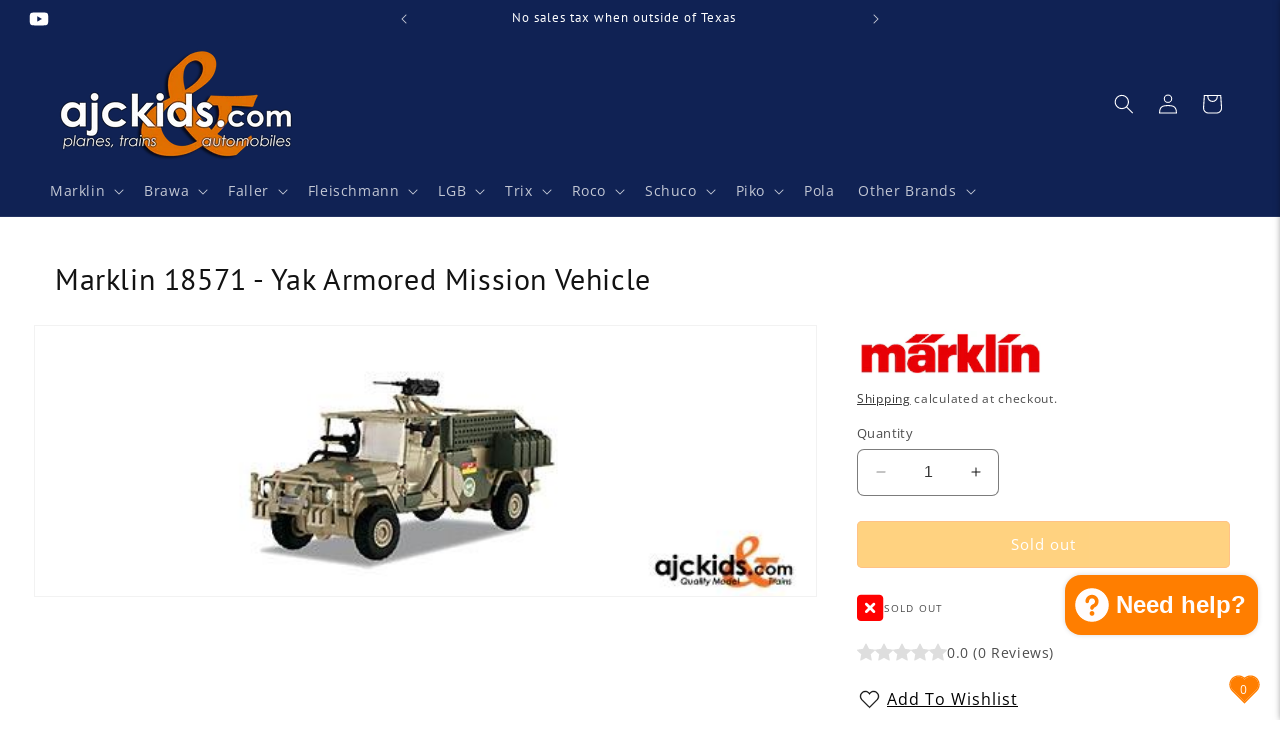

--- FILE ---
content_type: text/html; charset=utf-8
request_url: https://ajckids.com/products/marklin-18571
body_size: 53753
content:
<!doctype html>
<html class="no-js" lang="en">
  <head>
    <meta charset="utf-8">
    <meta http-equiv="X-UA-Compatible" content="IE=edge">
    <meta name="viewport" content="width=device-width,initial-scale=1">
    <meta name="theme-color" content="">
    <link rel="canonical" href="https://ajckids.com/products/marklin-18571"><link rel="icon" type="image/png" href="//ajckids.com/cdn/shop/files/favicon.png?crop=center&height=32&v=1613573608&width=32"><link rel="preconnect" href="https://fonts.shopifycdn.com" crossorigin><title>
      Marklin 18571 - Yak Armored Mission Vehicle in H0 Scale
 &ndash; Ajckids</title>

    
      <meta name="description" content="Marklin 18571 - Yak Armored Mission Vehicle ✓ Ajckids.com is your authorized Marklin USA dealer! Marklin USA &amp; Märklin Worldwide warranty! We also carry Faller • PIKO • LGB • Roco • Trix • Fleischmann • Noch • Vollmer • ESU Loksound and more!">
    

    

<meta property="og:site_name" content="Ajckids">
<meta property="og:url" content="https://ajckids.com/products/marklin-18571">
<meta property="og:title" content="Marklin 18571 - Yak Armored Mission Vehicle in H0 Scale">
<meta property="og:type" content="product">
<meta property="og:description" content="Marklin 18571 - Yak Armored Mission Vehicle ✓ Ajckids.com is your authorized Marklin USA dealer! Marklin USA &amp; Märklin Worldwide warranty! We also carry Faller • PIKO • LGB • Roco • Trix • Fleischmann • Noch • Vollmer • ESU Loksound and more!"><meta property="og:image" content="http://ajckids.com/cdn/shop/products/Marklin-18571.jpg?v=1595003993">
  <meta property="og:image:secure_url" content="https://ajckids.com/cdn/shop/products/Marklin-18571.jpg?v=1595003993">
  <meta property="og:image:width" content="550">
  <meta property="og:image:height" content="190"><meta property="og:price:amount" content="0.00">
  <meta property="og:price:currency" content="USD"><meta name="twitter:card" content="summary_large_image">
<meta name="twitter:title" content="Marklin 18571 - Yak Armored Mission Vehicle in H0 Scale">
<meta name="twitter:description" content="Marklin 18571 - Yak Armored Mission Vehicle ✓ Ajckids.com is your authorized Marklin USA dealer! Marklin USA &amp; Märklin Worldwide warranty! We also carry Faller • PIKO • LGB • Roco • Trix • Fleischmann • Noch • Vollmer • ESU Loksound and more!">


    <script src="//ajckids.com/cdn/shop/t/23/assets/constants.js?v=58251544750838685771705803407" defer="defer"></script>
    <script src="//ajckids.com/cdn/shop/t/23/assets/pubsub.js?v=158357773527763999511705803407" defer="defer"></script>
    <script src="//ajckids.com/cdn/shop/t/23/assets/global.js?v=118660006272359707671737912125" defer="defer"></script><script src="//ajckids.com/cdn/shop/t/23/assets/animations.js?v=88693664871331136111705803406" defer="defer"></script><script>window.performance && window.performance.mark && window.performance.mark('shopify.content_for_header.start');</script><meta name="google-site-verification" content="wl56MJn-N0CGJ6OxqwqEdv0eNiVwgSYjbune8waz_kE">
<meta id="shopify-digital-wallet" name="shopify-digital-wallet" content="/27944222794/digital_wallets/dialog">
<meta name="shopify-checkout-api-token" content="6b1d3bbae40abeb418092bb72192d34b">
<meta id="in-context-paypal-metadata" data-shop-id="27944222794" data-venmo-supported="false" data-environment="production" data-locale="en_US" data-paypal-v4="true" data-currency="USD">
<link rel="alternate" type="application/json+oembed" href="https://ajckids.com/products/marklin-18571.oembed">
<script async="async" src="/checkouts/internal/preloads.js?locale=en-US"></script>
<link rel="preconnect" href="https://shop.app" crossorigin="anonymous">
<script async="async" src="https://shop.app/checkouts/internal/preloads.js?locale=en-US&shop_id=27944222794" crossorigin="anonymous"></script>
<script id="apple-pay-shop-capabilities" type="application/json">{"shopId":27944222794,"countryCode":"US","currencyCode":"USD","merchantCapabilities":["supports3DS"],"merchantId":"gid:\/\/shopify\/Shop\/27944222794","merchantName":"Ajckids","requiredBillingContactFields":["postalAddress","email","phone"],"requiredShippingContactFields":["postalAddress","email","phone"],"shippingType":"shipping","supportedNetworks":["visa","masterCard","amex","discover","elo","jcb"],"total":{"type":"pending","label":"Ajckids","amount":"1.00"},"shopifyPaymentsEnabled":true,"supportsSubscriptions":true}</script>
<script id="shopify-features" type="application/json">{"accessToken":"6b1d3bbae40abeb418092bb72192d34b","betas":["rich-media-storefront-analytics"],"domain":"ajckids.com","predictiveSearch":true,"shopId":27944222794,"locale":"en"}</script>
<script>var Shopify = Shopify || {};
Shopify.shop = "nsminitrix.myshopify.com";
Shopify.locale = "en";
Shopify.currency = {"active":"USD","rate":"1.0"};
Shopify.country = "US";
Shopify.theme = {"name":"Dawn 12.0","id":139013619949,"schema_name":"Dawn","schema_version":"12.0.0","theme_store_id":887,"role":"main"};
Shopify.theme.handle = "null";
Shopify.theme.style = {"id":null,"handle":null};
Shopify.cdnHost = "ajckids.com/cdn";
Shopify.routes = Shopify.routes || {};
Shopify.routes.root = "/";</script>
<script type="module">!function(o){(o.Shopify=o.Shopify||{}).modules=!0}(window);</script>
<script>!function(o){function n(){var o=[];function n(){o.push(Array.prototype.slice.apply(arguments))}return n.q=o,n}var t=o.Shopify=o.Shopify||{};t.loadFeatures=n(),t.autoloadFeatures=n()}(window);</script>
<script>
  window.ShopifyPay = window.ShopifyPay || {};
  window.ShopifyPay.apiHost = "shop.app\/pay";
  window.ShopifyPay.redirectState = null;
</script>
<script id="shop-js-analytics" type="application/json">{"pageType":"product"}</script>
<script defer="defer" async type="module" src="//ajckids.com/cdn/shopifycloud/shop-js/modules/v2/client.init-shop-cart-sync_BApSsMSl.en.esm.js"></script>
<script defer="defer" async type="module" src="//ajckids.com/cdn/shopifycloud/shop-js/modules/v2/chunk.common_CBoos6YZ.esm.js"></script>
<script type="module">
  await import("//ajckids.com/cdn/shopifycloud/shop-js/modules/v2/client.init-shop-cart-sync_BApSsMSl.en.esm.js");
await import("//ajckids.com/cdn/shopifycloud/shop-js/modules/v2/chunk.common_CBoos6YZ.esm.js");

  window.Shopify.SignInWithShop?.initShopCartSync?.({"fedCMEnabled":true,"windoidEnabled":true});

</script>
<script>
  window.Shopify = window.Shopify || {};
  if (!window.Shopify.featureAssets) window.Shopify.featureAssets = {};
  window.Shopify.featureAssets['shop-js'] = {"shop-cart-sync":["modules/v2/client.shop-cart-sync_DJczDl9f.en.esm.js","modules/v2/chunk.common_CBoos6YZ.esm.js"],"init-fed-cm":["modules/v2/client.init-fed-cm_BzwGC0Wi.en.esm.js","modules/v2/chunk.common_CBoos6YZ.esm.js"],"init-windoid":["modules/v2/client.init-windoid_BS26ThXS.en.esm.js","modules/v2/chunk.common_CBoos6YZ.esm.js"],"shop-cash-offers":["modules/v2/client.shop-cash-offers_DthCPNIO.en.esm.js","modules/v2/chunk.common_CBoos6YZ.esm.js","modules/v2/chunk.modal_Bu1hFZFC.esm.js"],"shop-button":["modules/v2/client.shop-button_D_JX508o.en.esm.js","modules/v2/chunk.common_CBoos6YZ.esm.js"],"init-shop-email-lookup-coordinator":["modules/v2/client.init-shop-email-lookup-coordinator_DFwWcvrS.en.esm.js","modules/v2/chunk.common_CBoos6YZ.esm.js"],"shop-toast-manager":["modules/v2/client.shop-toast-manager_tEhgP2F9.en.esm.js","modules/v2/chunk.common_CBoos6YZ.esm.js"],"shop-login-button":["modules/v2/client.shop-login-button_DwLgFT0K.en.esm.js","modules/v2/chunk.common_CBoos6YZ.esm.js","modules/v2/chunk.modal_Bu1hFZFC.esm.js"],"avatar":["modules/v2/client.avatar_BTnouDA3.en.esm.js"],"init-shop-cart-sync":["modules/v2/client.init-shop-cart-sync_BApSsMSl.en.esm.js","modules/v2/chunk.common_CBoos6YZ.esm.js"],"pay-button":["modules/v2/client.pay-button_BuNmcIr_.en.esm.js","modules/v2/chunk.common_CBoos6YZ.esm.js"],"init-shop-for-new-customer-accounts":["modules/v2/client.init-shop-for-new-customer-accounts_DrjXSI53.en.esm.js","modules/v2/client.shop-login-button_DwLgFT0K.en.esm.js","modules/v2/chunk.common_CBoos6YZ.esm.js","modules/v2/chunk.modal_Bu1hFZFC.esm.js"],"init-customer-accounts-sign-up":["modules/v2/client.init-customer-accounts-sign-up_TlVCiykN.en.esm.js","modules/v2/client.shop-login-button_DwLgFT0K.en.esm.js","modules/v2/chunk.common_CBoos6YZ.esm.js","modules/v2/chunk.modal_Bu1hFZFC.esm.js"],"shop-follow-button":["modules/v2/client.shop-follow-button_C5D3XtBb.en.esm.js","modules/v2/chunk.common_CBoos6YZ.esm.js","modules/v2/chunk.modal_Bu1hFZFC.esm.js"],"checkout-modal":["modules/v2/client.checkout-modal_8TC_1FUY.en.esm.js","modules/v2/chunk.common_CBoos6YZ.esm.js","modules/v2/chunk.modal_Bu1hFZFC.esm.js"],"init-customer-accounts":["modules/v2/client.init-customer-accounts_C0Oh2ljF.en.esm.js","modules/v2/client.shop-login-button_DwLgFT0K.en.esm.js","modules/v2/chunk.common_CBoos6YZ.esm.js","modules/v2/chunk.modal_Bu1hFZFC.esm.js"],"lead-capture":["modules/v2/client.lead-capture_Cq0gfm7I.en.esm.js","modules/v2/chunk.common_CBoos6YZ.esm.js","modules/v2/chunk.modal_Bu1hFZFC.esm.js"],"shop-login":["modules/v2/client.shop-login_BmtnoEUo.en.esm.js","modules/v2/chunk.common_CBoos6YZ.esm.js","modules/v2/chunk.modal_Bu1hFZFC.esm.js"],"payment-terms":["modules/v2/client.payment-terms_BHOWV7U_.en.esm.js","modules/v2/chunk.common_CBoos6YZ.esm.js","modules/v2/chunk.modal_Bu1hFZFC.esm.js"]};
</script>
<script>(function() {
  var isLoaded = false;
  function asyncLoad() {
    if (isLoaded) return;
    isLoaded = true;
    var urls = ["https:\/\/cdn.nfcube.com\/instafeed-35c7d2f31f093c3329564629e85607f5.js?shop=nsminitrix.myshopify.com"];
    for (var i = 0; i < urls.length; i++) {
      var s = document.createElement('script');
      s.type = 'text/javascript';
      s.async = true;
      s.src = urls[i];
      var x = document.getElementsByTagName('script')[0];
      x.parentNode.insertBefore(s, x);
    }
  };
  if(window.attachEvent) {
    window.attachEvent('onload', asyncLoad);
  } else {
    window.addEventListener('load', asyncLoad, false);
  }
})();</script>
<script id="__st">var __st={"a":27944222794,"offset":-21600,"reqid":"36140fa2-767a-489e-8631-9fcc1fae2cb9-1768881162","pageurl":"ajckids.com\/products\/marklin-18571","u":"d54850698258","p":"product","rtyp":"product","rid":4382683725898};</script>
<script>window.ShopifyPaypalV4VisibilityTracking = true;</script>
<script id="captcha-bootstrap">!function(){'use strict';const t='contact',e='account',n='new_comment',o=[[t,t],['blogs',n],['comments',n],[t,'customer']],c=[[e,'customer_login'],[e,'guest_login'],[e,'recover_customer_password'],[e,'create_customer']],r=t=>t.map((([t,e])=>`form[action*='/${t}']:not([data-nocaptcha='true']) input[name='form_type'][value='${e}']`)).join(','),a=t=>()=>t?[...document.querySelectorAll(t)].map((t=>t.form)):[];function s(){const t=[...o],e=r(t);return a(e)}const i='password',u='form_key',d=['recaptcha-v3-token','g-recaptcha-response','h-captcha-response',i],f=()=>{try{return window.sessionStorage}catch{return}},m='__shopify_v',_=t=>t.elements[u];function p(t,e,n=!1){try{const o=window.sessionStorage,c=JSON.parse(o.getItem(e)),{data:r}=function(t){const{data:e,action:n}=t;return t[m]||n?{data:e,action:n}:{data:t,action:n}}(c);for(const[e,n]of Object.entries(r))t.elements[e]&&(t.elements[e].value=n);n&&o.removeItem(e)}catch(o){console.error('form repopulation failed',{error:o})}}const l='form_type',E='cptcha';function T(t){t.dataset[E]=!0}const w=window,h=w.document,L='Shopify',v='ce_forms',y='captcha';let A=!1;((t,e)=>{const n=(g='f06e6c50-85a8-45c8-87d0-21a2b65856fe',I='https://cdn.shopify.com/shopifycloud/storefront-forms-hcaptcha/ce_storefront_forms_captcha_hcaptcha.v1.5.2.iife.js',D={infoText:'Protected by hCaptcha',privacyText:'Privacy',termsText:'Terms'},(t,e,n)=>{const o=w[L][v],c=o.bindForm;if(c)return c(t,g,e,D).then(n);var r;o.q.push([[t,g,e,D],n]),r=I,A||(h.body.append(Object.assign(h.createElement('script'),{id:'captcha-provider',async:!0,src:r})),A=!0)});var g,I,D;w[L]=w[L]||{},w[L][v]=w[L][v]||{},w[L][v].q=[],w[L][y]=w[L][y]||{},w[L][y].protect=function(t,e){n(t,void 0,e),T(t)},Object.freeze(w[L][y]),function(t,e,n,w,h,L){const[v,y,A,g]=function(t,e,n){const i=e?o:[],u=t?c:[],d=[...i,...u],f=r(d),m=r(i),_=r(d.filter((([t,e])=>n.includes(e))));return[a(f),a(m),a(_),s()]}(w,h,L),I=t=>{const e=t.target;return e instanceof HTMLFormElement?e:e&&e.form},D=t=>v().includes(t);t.addEventListener('submit',(t=>{const e=I(t);if(!e)return;const n=D(e)&&!e.dataset.hcaptchaBound&&!e.dataset.recaptchaBound,o=_(e),c=g().includes(e)&&(!o||!o.value);(n||c)&&t.preventDefault(),c&&!n&&(function(t){try{if(!f())return;!function(t){const e=f();if(!e)return;const n=_(t);if(!n)return;const o=n.value;o&&e.removeItem(o)}(t);const e=Array.from(Array(32),(()=>Math.random().toString(36)[2])).join('');!function(t,e){_(t)||t.append(Object.assign(document.createElement('input'),{type:'hidden',name:u})),t.elements[u].value=e}(t,e),function(t,e){const n=f();if(!n)return;const o=[...t.querySelectorAll(`input[type='${i}']`)].map((({name:t})=>t)),c=[...d,...o],r={};for(const[a,s]of new FormData(t).entries())c.includes(a)||(r[a]=s);n.setItem(e,JSON.stringify({[m]:1,action:t.action,data:r}))}(t,e)}catch(e){console.error('failed to persist form',e)}}(e),e.submit())}));const S=(t,e)=>{t&&!t.dataset[E]&&(n(t,e.some((e=>e===t))),T(t))};for(const o of['focusin','change'])t.addEventListener(o,(t=>{const e=I(t);D(e)&&S(e,y())}));const B=e.get('form_key'),M=e.get(l),P=B&&M;t.addEventListener('DOMContentLoaded',(()=>{const t=y();if(P)for(const e of t)e.elements[l].value===M&&p(e,B);[...new Set([...A(),...v().filter((t=>'true'===t.dataset.shopifyCaptcha))])].forEach((e=>S(e,t)))}))}(h,new URLSearchParams(w.location.search),n,t,e,['guest_login'])})(!0,!0)}();</script>
<script integrity="sha256-4kQ18oKyAcykRKYeNunJcIwy7WH5gtpwJnB7kiuLZ1E=" data-source-attribution="shopify.loadfeatures" defer="defer" src="//ajckids.com/cdn/shopifycloud/storefront/assets/storefront/load_feature-a0a9edcb.js" crossorigin="anonymous"></script>
<script crossorigin="anonymous" defer="defer" src="//ajckids.com/cdn/shopifycloud/storefront/assets/shopify_pay/storefront-65b4c6d7.js?v=20250812"></script>
<script data-source-attribution="shopify.dynamic_checkout.dynamic.init">var Shopify=Shopify||{};Shopify.PaymentButton=Shopify.PaymentButton||{isStorefrontPortableWallets:!0,init:function(){window.Shopify.PaymentButton.init=function(){};var t=document.createElement("script");t.src="https://ajckids.com/cdn/shopifycloud/portable-wallets/latest/portable-wallets.en.js",t.type="module",document.head.appendChild(t)}};
</script>
<script data-source-attribution="shopify.dynamic_checkout.buyer_consent">
  function portableWalletsHideBuyerConsent(e){var t=document.getElementById("shopify-buyer-consent"),n=document.getElementById("shopify-subscription-policy-button");t&&n&&(t.classList.add("hidden"),t.setAttribute("aria-hidden","true"),n.removeEventListener("click",e))}function portableWalletsShowBuyerConsent(e){var t=document.getElementById("shopify-buyer-consent"),n=document.getElementById("shopify-subscription-policy-button");t&&n&&(t.classList.remove("hidden"),t.removeAttribute("aria-hidden"),n.addEventListener("click",e))}window.Shopify?.PaymentButton&&(window.Shopify.PaymentButton.hideBuyerConsent=portableWalletsHideBuyerConsent,window.Shopify.PaymentButton.showBuyerConsent=portableWalletsShowBuyerConsent);
</script>
<script data-source-attribution="shopify.dynamic_checkout.cart.bootstrap">document.addEventListener("DOMContentLoaded",(function(){function t(){return document.querySelector("shopify-accelerated-checkout-cart, shopify-accelerated-checkout")}if(t())Shopify.PaymentButton.init();else{new MutationObserver((function(e,n){t()&&(Shopify.PaymentButton.init(),n.disconnect())})).observe(document.body,{childList:!0,subtree:!0})}}));
</script>
<script id='scb4127' type='text/javascript' async='' src='https://ajckids.com/cdn/shopifycloud/privacy-banner/storefront-banner.js'></script><link id="shopify-accelerated-checkout-styles" rel="stylesheet" media="screen" href="https://ajckids.com/cdn/shopifycloud/portable-wallets/latest/accelerated-checkout-backwards-compat.css" crossorigin="anonymous">
<style id="shopify-accelerated-checkout-cart">
        #shopify-buyer-consent {
  margin-top: 1em;
  display: inline-block;
  width: 100%;
}

#shopify-buyer-consent.hidden {
  display: none;
}

#shopify-subscription-policy-button {
  background: none;
  border: none;
  padding: 0;
  text-decoration: underline;
  font-size: inherit;
  cursor: pointer;
}

#shopify-subscription-policy-button::before {
  box-shadow: none;
}

      </style>
<script id="sections-script" data-sections="header" defer="defer" src="//ajckids.com/cdn/shop/t/23/compiled_assets/scripts.js?21572"></script>
<script>window.performance && window.performance.mark && window.performance.mark('shopify.content_for_header.end');</script>


    <style data-shopify>
      @font-face {
  font-family: "Open Sans";
  font-weight: 400;
  font-style: normal;
  font-display: swap;
  src: url("//ajckids.com/cdn/fonts/open_sans/opensans_n4.c32e4d4eca5273f6d4ee95ddf54b5bbb75fc9b61.woff2") format("woff2"),
       url("//ajckids.com/cdn/fonts/open_sans/opensans_n4.5f3406f8d94162b37bfa232b486ac93ee892406d.woff") format("woff");
}

      @font-face {
  font-family: "Open Sans";
  font-weight: 700;
  font-style: normal;
  font-display: swap;
  src: url("//ajckids.com/cdn/fonts/open_sans/opensans_n7.a9393be1574ea8606c68f4441806b2711d0d13e4.woff2") format("woff2"),
       url("//ajckids.com/cdn/fonts/open_sans/opensans_n7.7b8af34a6ebf52beb1a4c1d8c73ad6910ec2e553.woff") format("woff");
}

      @font-face {
  font-family: "Open Sans";
  font-weight: 400;
  font-style: italic;
  font-display: swap;
  src: url("//ajckids.com/cdn/fonts/open_sans/opensans_i4.6f1d45f7a46916cc95c694aab32ecbf7509cbf33.woff2") format("woff2"),
       url("//ajckids.com/cdn/fonts/open_sans/opensans_i4.4efaa52d5a57aa9a57c1556cc2b7465d18839daa.woff") format("woff");
}

      @font-face {
  font-family: "Open Sans";
  font-weight: 700;
  font-style: italic;
  font-display: swap;
  src: url("//ajckids.com/cdn/fonts/open_sans/opensans_i7.916ced2e2ce15f7fcd95d196601a15e7b89ee9a4.woff2") format("woff2"),
       url("//ajckids.com/cdn/fonts/open_sans/opensans_i7.99a9cff8c86ea65461de497ade3d515a98f8b32a.woff") format("woff");
}

      @font-face {
  font-family: "PT Sans";
  font-weight: 400;
  font-style: normal;
  font-display: swap;
  src: url("//ajckids.com/cdn/fonts/pt_sans/ptsans_n4.83e02f6420db1e9af259d3d7856d73a9dc4fb7ab.woff2") format("woff2"),
       url("//ajckids.com/cdn/fonts/pt_sans/ptsans_n4.031cf9b26e734268d68c385b0ff08ff26d8b4b6b.woff") format("woff");
}


      
        :root,
        .color-background-1 {
          --color-background: 255,255,255;
        
          --gradient-background: #ffffff;
        

        

        --color-foreground: 18,18,18;
        --color-background-contrast: 191,191,191;
        --color-shadow: 18,18,18;
        --color-button: 255,126,0;
        --color-button-text: 255,255,255;
        --color-secondary-button: 255,255,255;
        --color-secondary-button-text: 18,18,18;
        --color-link: 18,18,18;
        --color-badge-foreground: 18,18,18;
        --color-badge-background: 255,255,255;
        --color-badge-border: 18,18,18;
        --payment-terms-background-color: rgb(255 255 255);
      }
      
        
        .color-background-2 {
          --color-background: 16,34,84;
        
          --gradient-background: #102254;
        

        

        --color-foreground: 255,255,255;
        --color-background-contrast: 20,43,105;
        --color-shadow: 18,18,18;
        --color-button: 18,18,18;
        --color-button-text: 16,34,84;
        --color-secondary-button: 16,34,84;
        --color-secondary-button-text: 18,18,18;
        --color-link: 18,18,18;
        --color-badge-foreground: 255,255,255;
        --color-badge-background: 16,34,84;
        --color-badge-border: 255,255,255;
        --payment-terms-background-color: rgb(16 34 84);
      }
      
        
        .color-inverse {
          --color-background: 245,245,245;
        
          --gradient-background: #f5f5f5;
        

        

        --color-foreground: 255,255,255;
        --color-background-contrast: 181,181,181;
        --color-shadow: 18,18,18;
        --color-button: 255,255,255;
        --color-button-text: 18,18,18;
        --color-secondary-button: 245,245,245;
        --color-secondary-button-text: 255,255,255;
        --color-link: 255,255,255;
        --color-badge-foreground: 255,255,255;
        --color-badge-background: 245,245,245;
        --color-badge-border: 255,255,255;
        --payment-terms-background-color: rgb(245 245 245);
      }
      
        
        .color-accent-1 {
          --color-background: 62,62,62;
        
          --gradient-background: #3e3e3e;
        

        

        --color-foreground: 255,255,255;
        --color-background-contrast: 75,75,75;
        --color-shadow: 18,18,18;
        --color-button: 255,255,255;
        --color-button-text: 62,62,62;
        --color-secondary-button: 62,62,62;
        --color-secondary-button-text: 255,255,255;
        --color-link: 255,255,255;
        --color-badge-foreground: 255,255,255;
        --color-badge-background: 62,62,62;
        --color-badge-border: 255,255,255;
        --payment-terms-background-color: rgb(62 62 62);
      }
      
        
        .color-accent-2 {
          --color-background: 16,34,84;
        
          --gradient-background: #102254;
        

        

        --color-foreground: 255,255,255;
        --color-background-contrast: 20,43,105;
        --color-shadow: 18,18,18;
        --color-button: 16,34,84;
        --color-button-text: 255,255,255;
        --color-secondary-button: 16,34,84;
        --color-secondary-button-text: 255,255,255;
        --color-link: 255,255,255;
        --color-badge-foreground: 255,255,255;
        --color-badge-background: 16,34,84;
        --color-badge-border: 255,255,255;
        --payment-terms-background-color: rgb(16 34 84);
      }
      
        
        .color-scheme-c55c5339-ba4a-46f4-9749-09794c1461b4 {
          --color-background: 255,255,255;
        
          --gradient-background: #ffffff;
        

        

        --color-foreground: 18,18,18;
        --color-background-contrast: 191,191,191;
        --color-shadow: 18,18,18;
        --color-button: 255,126,0;
        --color-button-text: 255,255,255;
        --color-secondary-button: 255,255,255;
        --color-secondary-button-text: 18,18,18;
        --color-link: 18,18,18;
        --color-badge-foreground: 18,18,18;
        --color-badge-background: 255,255,255;
        --color-badge-border: 18,18,18;
        --payment-terms-background-color: rgb(255 255 255);
      }
      

      body, .color-background-1, .color-background-2, .color-inverse, .color-accent-1, .color-accent-2, .color-scheme-c55c5339-ba4a-46f4-9749-09794c1461b4 {
        color: rgba(var(--color-foreground), 0.75);
        background-color: rgb(var(--color-background));
      }

      :root {
        --font-body-family: "Open Sans", sans-serif;
        --font-body-style: normal;
        --font-body-weight: 400;
        --font-body-weight-bold: 700;

        --font-heading-family: "PT Sans", sans-serif;
        --font-heading-style: normal;
        --font-heading-weight: 400;

        --font-body-scale: 1.0;
        --font-heading-scale: 1.0;

        --media-padding: px;
        --media-border-opacity: 0.05;
        --media-border-width: 1px;
        --media-radius: 0px;
        --media-shadow-opacity: 0.0;
        --media-shadow-horizontal-offset: 0px;
        --media-shadow-vertical-offset: 4px;
        --media-shadow-blur-radius: 5px;
        --media-shadow-visible: 0;

        --page-width: 160rem;
        --page-width-margin: 0rem;

        --product-card-image-padding: 0.0rem;
        --product-card-corner-radius: 0.0rem;
        --product-card-text-alignment: left;
        --product-card-border-width: 0.0rem;
        --product-card-border-opacity: 0.1;
        --product-card-shadow-opacity: 0.0;
        --product-card-shadow-visible: 0;
        --product-card-shadow-horizontal-offset: 0.0rem;
        --product-card-shadow-vertical-offset: 0.0rem;
        --product-card-shadow-blur-radius: 0.5rem;

        --collection-card-image-padding: 0.0rem;
        --collection-card-corner-radius: 0.0rem;
        --collection-card-text-alignment: left;
        --collection-card-border-width: 0.0rem;
        --collection-card-border-opacity: 0.1;
        --collection-card-shadow-opacity: 0.0;
        --collection-card-shadow-visible: 0;
        --collection-card-shadow-horizontal-offset: 0.0rem;
        --collection-card-shadow-vertical-offset: 0.4rem;
        --collection-card-shadow-blur-radius: 0.5rem;

        --blog-card-image-padding: 0.0rem;
        --blog-card-corner-radius: 0.0rem;
        --blog-card-text-alignment: left;
        --blog-card-border-width: 0.0rem;
        --blog-card-border-opacity: 0.1;
        --blog-card-shadow-opacity: 0.0;
        --blog-card-shadow-visible: 0;
        --blog-card-shadow-horizontal-offset: 0.0rem;
        --blog-card-shadow-vertical-offset: 0.4rem;
        --blog-card-shadow-blur-radius: 0.5rem;

        --badge-corner-radius: 0.2rem;

        --popup-border-width: 1px;
        --popup-border-opacity: 0.1;
        --popup-corner-radius: 0px;
        --popup-shadow-opacity: 0.0;
        --popup-shadow-horizontal-offset: 0px;
        --popup-shadow-vertical-offset: 4px;
        --popup-shadow-blur-radius: 5px;

        --drawer-border-width: 1px;
        --drawer-border-opacity: 0.1;
        --drawer-shadow-opacity: 0.0;
        --drawer-shadow-horizontal-offset: 0px;
        --drawer-shadow-vertical-offset: 4px;
        --drawer-shadow-blur-radius: 5px;

        --spacing-sections-desktop: 0px;
        --spacing-sections-mobile: 0px;

        --grid-desktop-vertical-spacing: 24px;
        --grid-desktop-horizontal-spacing: 32px;
        --grid-mobile-vertical-spacing: 12px;
        --grid-mobile-horizontal-spacing: 16px;

        --text-boxes-border-opacity: 0.1;
        --text-boxes-border-width: 0px;
        --text-boxes-radius: 0px;
        --text-boxes-shadow-opacity: 0.0;
        --text-boxes-shadow-visible: 0;
        --text-boxes-shadow-horizontal-offset: 0px;
        --text-boxes-shadow-vertical-offset: 4px;
        --text-boxes-shadow-blur-radius: 5px;

        --buttons-radius: 4px;
        --buttons-radius-outset: 5px;
        --buttons-border-width: 1px;
        --buttons-border-opacity: 0.95;
        --buttons-shadow-opacity: 0.0;
        --buttons-shadow-visible: 0;
        --buttons-shadow-horizontal-offset: 0px;
        --buttons-shadow-vertical-offset: 4px;
        --buttons-shadow-blur-radius: 15px;
        --buttons-border-offset: 0.3px;

        --inputs-radius: 6px;
        --inputs-border-width: 1px;
        --inputs-border-opacity: 0.55;
        --inputs-shadow-opacity: 0.0;
        --inputs-shadow-horizontal-offset: 0px;
        --inputs-margin-offset: 0px;
        --inputs-shadow-vertical-offset: 0px;
        --inputs-shadow-blur-radius: 5px;
        --inputs-radius-outset: 7px;

        --variant-pills-radius: 14px;
        --variant-pills-border-width: 1px;
        --variant-pills-border-opacity: 0.85;
        --variant-pills-shadow-opacity: 0.05;
        --variant-pills-shadow-horizontal-offset: 0px;
        --variant-pills-shadow-vertical-offset: 4px;
        --variant-pills-shadow-blur-radius: 10px;
      }

      *,
      *::before,
      *::after {
        box-sizing: inherit;
      }

      html {
        box-sizing: border-box;
        font-size: calc(var(--font-body-scale) * 62.5%);
        height: 100%;
      }

      body {
        display: grid;
        grid-template-rows: auto auto 1fr auto;
        grid-template-columns: 100%;
        min-height: 100%;
        margin: 0;
        font-size: 1.5rem;
        letter-spacing: 0.06rem;
        line-height: calc(1 + 0.8 / var(--font-body-scale));
        font-family: var(--font-body-family);
        font-style: var(--font-body-style);
        font-weight: var(--font-body-weight);
      }

      @media screen and (min-width: 750px) {
        body {
          font-size: 1.6rem;
        }
      }
    </style>

    <link href="//ajckids.com/cdn/shop/t/23/assets/base.css?v=168048427623424735451738773170" rel="stylesheet" type="text/css" media="all" />
    <link href="//ajckids.com/cdn/shop/t/23/assets/ajck.css?v=62358207886881019961738782003" rel="stylesheet" type="text/css" media="all" />
<link rel="preload" as="font" href="//ajckids.com/cdn/fonts/open_sans/opensans_n4.c32e4d4eca5273f6d4ee95ddf54b5bbb75fc9b61.woff2" type="font/woff2" crossorigin><link rel="preload" as="font" href="//ajckids.com/cdn/fonts/pt_sans/ptsans_n4.83e02f6420db1e9af259d3d7856d73a9dc4fb7ab.woff2" type="font/woff2" crossorigin><link href="//ajckids.com/cdn/shop/t/23/assets/component-localization-form.css?v=143319823105703127341705803406" rel="stylesheet" type="text/css" media="all" />
      <script src="//ajckids.com/cdn/shop/t/23/assets/localization-form.js?v=161644695336821385561705803407" defer="defer"></script><link
        rel="stylesheet"
        href="//ajckids.com/cdn/shop/t/23/assets/component-predictive-search.css?v=118923337488134913561705803406"
        media="print"
        onload="this.media='all'"
      ><script>
      document.documentElement.className = document.documentElement.className.replace('no-js', 'js');
      if (Shopify.designMode) {
        document.documentElement.classList.add('shopify-design-mode');
      }
    </script>
      
      <link href="//ajckids.com/cdn/shop/t/23/assets/font-awesome.css?v=123380195080219067321707957658" rel="stylesheet" type="text/css" media="all" />

      <link rel="stylesheet" href="https://cdnjs.cloudflare.com/ajax/libs/font-awesome/6.5.1/css/all.min.css" integrity="sha512-DTOQO9RWCH3ppGqcWaEA1BIZOC6xxalwEsw9c2QQeAIftl+Vegovlnee1c9QX4TctnWMn13TZye+giMm8e2LwA==" crossorigin="anonymous" referrerpolicy="no-referrer" />
  <script src="https://cdn.shopify.com/extensions/e4b3a77b-20c9-4161-b1bb-deb87046128d/inbox-1253/assets/inbox-chat-loader.js" type="text/javascript" defer="defer"></script>
<link href="https://cdn.shopify.com/extensions/019b7315-273a-71f2-af67-0d43dab6018a/iwish-633/assets/main.505ed1e9.chunk.css" rel="stylesheet" type="text/css" media="all">
<link href="https://monorail-edge.shopifysvc.com" rel="dns-prefetch">
<script>(function(){if ("sendBeacon" in navigator && "performance" in window) {try {var session_token_from_headers = performance.getEntriesByType('navigation')[0].serverTiming.find(x => x.name == '_s').description;} catch {var session_token_from_headers = undefined;}var session_cookie_matches = document.cookie.match(/_shopify_s=([^;]*)/);var session_token_from_cookie = session_cookie_matches && session_cookie_matches.length === 2 ? session_cookie_matches[1] : "";var session_token = session_token_from_headers || session_token_from_cookie || "";function handle_abandonment_event(e) {var entries = performance.getEntries().filter(function(entry) {return /monorail-edge.shopifysvc.com/.test(entry.name);});if (!window.abandonment_tracked && entries.length === 0) {window.abandonment_tracked = true;var currentMs = Date.now();var navigation_start = performance.timing.navigationStart;var payload = {shop_id: 27944222794,url: window.location.href,navigation_start,duration: currentMs - navigation_start,session_token,page_type: "product"};window.navigator.sendBeacon("https://monorail-edge.shopifysvc.com/v1/produce", JSON.stringify({schema_id: "online_store_buyer_site_abandonment/1.1",payload: payload,metadata: {event_created_at_ms: currentMs,event_sent_at_ms: currentMs}}));}}window.addEventListener('pagehide', handle_abandonment_event);}}());</script>
<script id="web-pixels-manager-setup">(function e(e,d,r,n,o){if(void 0===o&&(o={}),!Boolean(null===(a=null===(i=window.Shopify)||void 0===i?void 0:i.analytics)||void 0===a?void 0:a.replayQueue)){var i,a;window.Shopify=window.Shopify||{};var t=window.Shopify;t.analytics=t.analytics||{};var s=t.analytics;s.replayQueue=[],s.publish=function(e,d,r){return s.replayQueue.push([e,d,r]),!0};try{self.performance.mark("wpm:start")}catch(e){}var l=function(){var e={modern:/Edge?\/(1{2}[4-9]|1[2-9]\d|[2-9]\d{2}|\d{4,})\.\d+(\.\d+|)|Firefox\/(1{2}[4-9]|1[2-9]\d|[2-9]\d{2}|\d{4,})\.\d+(\.\d+|)|Chrom(ium|e)\/(9{2}|\d{3,})\.\d+(\.\d+|)|(Maci|X1{2}).+ Version\/(15\.\d+|(1[6-9]|[2-9]\d|\d{3,})\.\d+)([,.]\d+|)( \(\w+\)|)( Mobile\/\w+|) Safari\/|Chrome.+OPR\/(9{2}|\d{3,})\.\d+\.\d+|(CPU[ +]OS|iPhone[ +]OS|CPU[ +]iPhone|CPU IPhone OS|CPU iPad OS)[ +]+(15[._]\d+|(1[6-9]|[2-9]\d|\d{3,})[._]\d+)([._]\d+|)|Android:?[ /-](13[3-9]|1[4-9]\d|[2-9]\d{2}|\d{4,})(\.\d+|)(\.\d+|)|Android.+Firefox\/(13[5-9]|1[4-9]\d|[2-9]\d{2}|\d{4,})\.\d+(\.\d+|)|Android.+Chrom(ium|e)\/(13[3-9]|1[4-9]\d|[2-9]\d{2}|\d{4,})\.\d+(\.\d+|)|SamsungBrowser\/([2-9]\d|\d{3,})\.\d+/,legacy:/Edge?\/(1[6-9]|[2-9]\d|\d{3,})\.\d+(\.\d+|)|Firefox\/(5[4-9]|[6-9]\d|\d{3,})\.\d+(\.\d+|)|Chrom(ium|e)\/(5[1-9]|[6-9]\d|\d{3,})\.\d+(\.\d+|)([\d.]+$|.*Safari\/(?![\d.]+ Edge\/[\d.]+$))|(Maci|X1{2}).+ Version\/(10\.\d+|(1[1-9]|[2-9]\d|\d{3,})\.\d+)([,.]\d+|)( \(\w+\)|)( Mobile\/\w+|) Safari\/|Chrome.+OPR\/(3[89]|[4-9]\d|\d{3,})\.\d+\.\d+|(CPU[ +]OS|iPhone[ +]OS|CPU[ +]iPhone|CPU IPhone OS|CPU iPad OS)[ +]+(10[._]\d+|(1[1-9]|[2-9]\d|\d{3,})[._]\d+)([._]\d+|)|Android:?[ /-](13[3-9]|1[4-9]\d|[2-9]\d{2}|\d{4,})(\.\d+|)(\.\d+|)|Mobile Safari.+OPR\/([89]\d|\d{3,})\.\d+\.\d+|Android.+Firefox\/(13[5-9]|1[4-9]\d|[2-9]\d{2}|\d{4,})\.\d+(\.\d+|)|Android.+Chrom(ium|e)\/(13[3-9]|1[4-9]\d|[2-9]\d{2}|\d{4,})\.\d+(\.\d+|)|Android.+(UC? ?Browser|UCWEB|U3)[ /]?(15\.([5-9]|\d{2,})|(1[6-9]|[2-9]\d|\d{3,})\.\d+)\.\d+|SamsungBrowser\/(5\.\d+|([6-9]|\d{2,})\.\d+)|Android.+MQ{2}Browser\/(14(\.(9|\d{2,})|)|(1[5-9]|[2-9]\d|\d{3,})(\.\d+|))(\.\d+|)|K[Aa][Ii]OS\/(3\.\d+|([4-9]|\d{2,})\.\d+)(\.\d+|)/},d=e.modern,r=e.legacy,n=navigator.userAgent;return n.match(d)?"modern":n.match(r)?"legacy":"unknown"}(),u="modern"===l?"modern":"legacy",c=(null!=n?n:{modern:"",legacy:""})[u],f=function(e){return[e.baseUrl,"/wpm","/b",e.hashVersion,"modern"===e.buildTarget?"m":"l",".js"].join("")}({baseUrl:d,hashVersion:r,buildTarget:u}),m=function(e){var d=e.version,r=e.bundleTarget,n=e.surface,o=e.pageUrl,i=e.monorailEndpoint;return{emit:function(e){var a=e.status,t=e.errorMsg,s=(new Date).getTime(),l=JSON.stringify({metadata:{event_sent_at_ms:s},events:[{schema_id:"web_pixels_manager_load/3.1",payload:{version:d,bundle_target:r,page_url:o,status:a,surface:n,error_msg:t},metadata:{event_created_at_ms:s}}]});if(!i)return console&&console.warn&&console.warn("[Web Pixels Manager] No Monorail endpoint provided, skipping logging."),!1;try{return self.navigator.sendBeacon.bind(self.navigator)(i,l)}catch(e){}var u=new XMLHttpRequest;try{return u.open("POST",i,!0),u.setRequestHeader("Content-Type","text/plain"),u.send(l),!0}catch(e){return console&&console.warn&&console.warn("[Web Pixels Manager] Got an unhandled error while logging to Monorail."),!1}}}}({version:r,bundleTarget:l,surface:e.surface,pageUrl:self.location.href,monorailEndpoint:e.monorailEndpoint});try{o.browserTarget=l,function(e){var d=e.src,r=e.async,n=void 0===r||r,o=e.onload,i=e.onerror,a=e.sri,t=e.scriptDataAttributes,s=void 0===t?{}:t,l=document.createElement("script"),u=document.querySelector("head"),c=document.querySelector("body");if(l.async=n,l.src=d,a&&(l.integrity=a,l.crossOrigin="anonymous"),s)for(var f in s)if(Object.prototype.hasOwnProperty.call(s,f))try{l.dataset[f]=s[f]}catch(e){}if(o&&l.addEventListener("load",o),i&&l.addEventListener("error",i),u)u.appendChild(l);else{if(!c)throw new Error("Did not find a head or body element to append the script");c.appendChild(l)}}({src:f,async:!0,onload:function(){if(!function(){var e,d;return Boolean(null===(d=null===(e=window.Shopify)||void 0===e?void 0:e.analytics)||void 0===d?void 0:d.initialized)}()){var d=window.webPixelsManager.init(e)||void 0;if(d){var r=window.Shopify.analytics;r.replayQueue.forEach((function(e){var r=e[0],n=e[1],o=e[2];d.publishCustomEvent(r,n,o)})),r.replayQueue=[],r.publish=d.publishCustomEvent,r.visitor=d.visitor,r.initialized=!0}}},onerror:function(){return m.emit({status:"failed",errorMsg:"".concat(f," has failed to load")})},sri:function(e){var d=/^sha384-[A-Za-z0-9+/=]+$/;return"string"==typeof e&&d.test(e)}(c)?c:"",scriptDataAttributes:o}),m.emit({status:"loading"})}catch(e){m.emit({status:"failed",errorMsg:(null==e?void 0:e.message)||"Unknown error"})}}})({shopId: 27944222794,storefrontBaseUrl: "https://ajckids.com",extensionsBaseUrl: "https://extensions.shopifycdn.com/cdn/shopifycloud/web-pixels-manager",monorailEndpoint: "https://monorail-edge.shopifysvc.com/unstable/produce_batch",surface: "storefront-renderer",enabledBetaFlags: ["2dca8a86"],webPixelsConfigList: [{"id":"510853357","configuration":"{\"config\":\"{\\\"pixel_id\\\":\\\"G-JKETLB88XE\\\",\\\"target_country\\\":\\\"US\\\",\\\"gtag_events\\\":[{\\\"type\\\":\\\"begin_checkout\\\",\\\"action_label\\\":[\\\"G-JKETLB88XE\\\",\\\"AW-685177276\\\/cXz3COjAibgBELzz28YC\\\"]},{\\\"type\\\":\\\"search\\\",\\\"action_label\\\":[\\\"G-JKETLB88XE\\\",\\\"AW-685177276\\\/Az_LCOvAibgBELzz28YC\\\"]},{\\\"type\\\":\\\"view_item\\\",\\\"action_label\\\":[\\\"G-JKETLB88XE\\\",\\\"AW-685177276\\\/mVSqCOq_ibgBELzz28YC\\\",\\\"MC-D3V2W5EEHF\\\"]},{\\\"type\\\":\\\"purchase\\\",\\\"action_label\\\":[\\\"G-JKETLB88XE\\\",\\\"AW-685177276\\\/jVZDCOe_ibgBELzz28YC\\\",\\\"MC-D3V2W5EEHF\\\"]},{\\\"type\\\":\\\"page_view\\\",\\\"action_label\\\":[\\\"G-JKETLB88XE\\\",\\\"AW-685177276\\\/9fB8COS_ibgBELzz28YC\\\",\\\"MC-D3V2W5EEHF\\\"]},{\\\"type\\\":\\\"add_payment_info\\\",\\\"action_label\\\":[\\\"G-JKETLB88XE\\\",\\\"AW-685177276\\\/tg5ICO7AibgBELzz28YC\\\"]},{\\\"type\\\":\\\"add_to_cart\\\",\\\"action_label\\\":[\\\"G-JKETLB88XE\\\",\\\"AW-685177276\\\/sDt7CO2_ibgBELzz28YC\\\"]}],\\\"enable_monitoring_mode\\\":false}\"}","eventPayloadVersion":"v1","runtimeContext":"OPEN","scriptVersion":"b2a88bafab3e21179ed38636efcd8a93","type":"APP","apiClientId":1780363,"privacyPurposes":[],"dataSharingAdjustments":{"protectedCustomerApprovalScopes":["read_customer_address","read_customer_email","read_customer_name","read_customer_personal_data","read_customer_phone"]}},{"id":"73236717","eventPayloadVersion":"v1","runtimeContext":"LAX","scriptVersion":"1","type":"CUSTOM","privacyPurposes":["ANALYTICS"],"name":"Google Analytics tag (migrated)"},{"id":"shopify-app-pixel","configuration":"{}","eventPayloadVersion":"v1","runtimeContext":"STRICT","scriptVersion":"0450","apiClientId":"shopify-pixel","type":"APP","privacyPurposes":["ANALYTICS","MARKETING"]},{"id":"shopify-custom-pixel","eventPayloadVersion":"v1","runtimeContext":"LAX","scriptVersion":"0450","apiClientId":"shopify-pixel","type":"CUSTOM","privacyPurposes":["ANALYTICS","MARKETING"]}],isMerchantRequest: false,initData: {"shop":{"name":"Ajckids","paymentSettings":{"currencyCode":"USD"},"myshopifyDomain":"nsminitrix.myshopify.com","countryCode":"US","storefrontUrl":"https:\/\/ajckids.com"},"customer":null,"cart":null,"checkout":null,"productVariants":[{"price":{"amount":0.0,"currencyCode":"USD"},"product":{"title":"Marklin 18571 - Yak Armored Mission Vehicle","vendor":"Marklin","id":"4382683725898","untranslatedTitle":"Marklin 18571 - Yak Armored Mission Vehicle","url":"\/products\/marklin-18571","type":"H0-Scale"},"id":"31304860958794","image":{"src":"\/\/ajckids.com\/cdn\/shop\/products\/Marklin-18571.jpg?v=1595003993"},"sku":"Marklin-18571","title":"Default Title","untranslatedTitle":"Default Title"}],"purchasingCompany":null},},"https://ajckids.com/cdn","fcfee988w5aeb613cpc8e4bc33m6693e112",{"modern":"","legacy":""},{"shopId":"27944222794","storefrontBaseUrl":"https:\/\/ajckids.com","extensionBaseUrl":"https:\/\/extensions.shopifycdn.com\/cdn\/shopifycloud\/web-pixels-manager","surface":"storefront-renderer","enabledBetaFlags":"[\"2dca8a86\"]","isMerchantRequest":"false","hashVersion":"fcfee988w5aeb613cpc8e4bc33m6693e112","publish":"custom","events":"[[\"page_viewed\",{}],[\"product_viewed\",{\"productVariant\":{\"price\":{\"amount\":0.0,\"currencyCode\":\"USD\"},\"product\":{\"title\":\"Marklin 18571 - Yak Armored Mission Vehicle\",\"vendor\":\"Marklin\",\"id\":\"4382683725898\",\"untranslatedTitle\":\"Marklin 18571 - Yak Armored Mission Vehicle\",\"url\":\"\/products\/marklin-18571\",\"type\":\"H0-Scale\"},\"id\":\"31304860958794\",\"image\":{\"src\":\"\/\/ajckids.com\/cdn\/shop\/products\/Marklin-18571.jpg?v=1595003993\"},\"sku\":\"Marklin-18571\",\"title\":\"Default Title\",\"untranslatedTitle\":\"Default Title\"}}]]"});</script><script>
  window.ShopifyAnalytics = window.ShopifyAnalytics || {};
  window.ShopifyAnalytics.meta = window.ShopifyAnalytics.meta || {};
  window.ShopifyAnalytics.meta.currency = 'USD';
  var meta = {"product":{"id":4382683725898,"gid":"gid:\/\/shopify\/Product\/4382683725898","vendor":"Marklin","type":"H0-Scale","handle":"marklin-18571","variants":[{"id":31304860958794,"price":0,"name":"Marklin 18571 - Yak Armored Mission Vehicle","public_title":null,"sku":"Marklin-18571"}],"remote":false},"page":{"pageType":"product","resourceType":"product","resourceId":4382683725898,"requestId":"36140fa2-767a-489e-8631-9fcc1fae2cb9-1768881162"}};
  for (var attr in meta) {
    window.ShopifyAnalytics.meta[attr] = meta[attr];
  }
</script>
<script class="analytics">
  (function () {
    var customDocumentWrite = function(content) {
      var jquery = null;

      if (window.jQuery) {
        jquery = window.jQuery;
      } else if (window.Checkout && window.Checkout.$) {
        jquery = window.Checkout.$;
      }

      if (jquery) {
        jquery('body').append(content);
      }
    };

    var hasLoggedConversion = function(token) {
      if (token) {
        return document.cookie.indexOf('loggedConversion=' + token) !== -1;
      }
      return false;
    }

    var setCookieIfConversion = function(token) {
      if (token) {
        var twoMonthsFromNow = new Date(Date.now());
        twoMonthsFromNow.setMonth(twoMonthsFromNow.getMonth() + 2);

        document.cookie = 'loggedConversion=' + token + '; expires=' + twoMonthsFromNow;
      }
    }

    var trekkie = window.ShopifyAnalytics.lib = window.trekkie = window.trekkie || [];
    if (trekkie.integrations) {
      return;
    }
    trekkie.methods = [
      'identify',
      'page',
      'ready',
      'track',
      'trackForm',
      'trackLink'
    ];
    trekkie.factory = function(method) {
      return function() {
        var args = Array.prototype.slice.call(arguments);
        args.unshift(method);
        trekkie.push(args);
        return trekkie;
      };
    };
    for (var i = 0; i < trekkie.methods.length; i++) {
      var key = trekkie.methods[i];
      trekkie[key] = trekkie.factory(key);
    }
    trekkie.load = function(config) {
      trekkie.config = config || {};
      trekkie.config.initialDocumentCookie = document.cookie;
      var first = document.getElementsByTagName('script')[0];
      var script = document.createElement('script');
      script.type = 'text/javascript';
      script.onerror = function(e) {
        var scriptFallback = document.createElement('script');
        scriptFallback.type = 'text/javascript';
        scriptFallback.onerror = function(error) {
                var Monorail = {
      produce: function produce(monorailDomain, schemaId, payload) {
        var currentMs = new Date().getTime();
        var event = {
          schema_id: schemaId,
          payload: payload,
          metadata: {
            event_created_at_ms: currentMs,
            event_sent_at_ms: currentMs
          }
        };
        return Monorail.sendRequest("https://" + monorailDomain + "/v1/produce", JSON.stringify(event));
      },
      sendRequest: function sendRequest(endpointUrl, payload) {
        // Try the sendBeacon API
        if (window && window.navigator && typeof window.navigator.sendBeacon === 'function' && typeof window.Blob === 'function' && !Monorail.isIos12()) {
          var blobData = new window.Blob([payload], {
            type: 'text/plain'
          });

          if (window.navigator.sendBeacon(endpointUrl, blobData)) {
            return true;
          } // sendBeacon was not successful

        } // XHR beacon

        var xhr = new XMLHttpRequest();

        try {
          xhr.open('POST', endpointUrl);
          xhr.setRequestHeader('Content-Type', 'text/plain');
          xhr.send(payload);
        } catch (e) {
          console.log(e);
        }

        return false;
      },
      isIos12: function isIos12() {
        return window.navigator.userAgent.lastIndexOf('iPhone; CPU iPhone OS 12_') !== -1 || window.navigator.userAgent.lastIndexOf('iPad; CPU OS 12_') !== -1;
      }
    };
    Monorail.produce('monorail-edge.shopifysvc.com',
      'trekkie_storefront_load_errors/1.1',
      {shop_id: 27944222794,
      theme_id: 139013619949,
      app_name: "storefront",
      context_url: window.location.href,
      source_url: "//ajckids.com/cdn/s/trekkie.storefront.cd680fe47e6c39ca5d5df5f0a32d569bc48c0f27.min.js"});

        };
        scriptFallback.async = true;
        scriptFallback.src = '//ajckids.com/cdn/s/trekkie.storefront.cd680fe47e6c39ca5d5df5f0a32d569bc48c0f27.min.js';
        first.parentNode.insertBefore(scriptFallback, first);
      };
      script.async = true;
      script.src = '//ajckids.com/cdn/s/trekkie.storefront.cd680fe47e6c39ca5d5df5f0a32d569bc48c0f27.min.js';
      first.parentNode.insertBefore(script, first);
    };
    trekkie.load(
      {"Trekkie":{"appName":"storefront","development":false,"defaultAttributes":{"shopId":27944222794,"isMerchantRequest":null,"themeId":139013619949,"themeCityHash":"1043382749917704304","contentLanguage":"en","currency":"USD","eventMetadataId":"a0e6b4f4-b1e0-443b-9473-f28faf33c9bc"},"isServerSideCookieWritingEnabled":true,"monorailRegion":"shop_domain","enabledBetaFlags":["65f19447"]},"Session Attribution":{},"S2S":{"facebookCapiEnabled":false,"source":"trekkie-storefront-renderer","apiClientId":580111}}
    );

    var loaded = false;
    trekkie.ready(function() {
      if (loaded) return;
      loaded = true;

      window.ShopifyAnalytics.lib = window.trekkie;

      var originalDocumentWrite = document.write;
      document.write = customDocumentWrite;
      try { window.ShopifyAnalytics.merchantGoogleAnalytics.call(this); } catch(error) {};
      document.write = originalDocumentWrite;

      window.ShopifyAnalytics.lib.page(null,{"pageType":"product","resourceType":"product","resourceId":4382683725898,"requestId":"36140fa2-767a-489e-8631-9fcc1fae2cb9-1768881162","shopifyEmitted":true});

      var match = window.location.pathname.match(/checkouts\/(.+)\/(thank_you|post_purchase)/)
      var token = match? match[1]: undefined;
      if (!hasLoggedConversion(token)) {
        setCookieIfConversion(token);
        window.ShopifyAnalytics.lib.track("Viewed Product",{"currency":"USD","variantId":31304860958794,"productId":4382683725898,"productGid":"gid:\/\/shopify\/Product\/4382683725898","name":"Marklin 18571 - Yak Armored Mission Vehicle","price":"0.00","sku":"Marklin-18571","brand":"Marklin","variant":null,"category":"H0-Scale","nonInteraction":true,"remote":false},undefined,undefined,{"shopifyEmitted":true});
      window.ShopifyAnalytics.lib.track("monorail:\/\/trekkie_storefront_viewed_product\/1.1",{"currency":"USD","variantId":31304860958794,"productId":4382683725898,"productGid":"gid:\/\/shopify\/Product\/4382683725898","name":"Marklin 18571 - Yak Armored Mission Vehicle","price":"0.00","sku":"Marklin-18571","brand":"Marklin","variant":null,"category":"H0-Scale","nonInteraction":true,"remote":false,"referer":"https:\/\/ajckids.com\/products\/marklin-18571"});
      }
    });


        var eventsListenerScript = document.createElement('script');
        eventsListenerScript.async = true;
        eventsListenerScript.src = "//ajckids.com/cdn/shopifycloud/storefront/assets/shop_events_listener-3da45d37.js";
        document.getElementsByTagName('head')[0].appendChild(eventsListenerScript);

})();</script>
  <script>
  if (!window.ga || (window.ga && typeof window.ga !== 'function')) {
    window.ga = function ga() {
      (window.ga.q = window.ga.q || []).push(arguments);
      if (window.Shopify && window.Shopify.analytics && typeof window.Shopify.analytics.publish === 'function') {
        window.Shopify.analytics.publish("ga_stub_called", {}, {sendTo: "google_osp_migration"});
      }
      console.error("Shopify's Google Analytics stub called with:", Array.from(arguments), "\nSee https://help.shopify.com/manual/promoting-marketing/pixels/pixel-migration#google for more information.");
    };
    if (window.Shopify && window.Shopify.analytics && typeof window.Shopify.analytics.publish === 'function') {
      window.Shopify.analytics.publish("ga_stub_initialized", {}, {sendTo: "google_osp_migration"});
    }
  }
</script>
<script
  defer
  src="https://ajckids.com/cdn/shopifycloud/perf-kit/shopify-perf-kit-3.0.4.min.js"
  data-application="storefront-renderer"
  data-shop-id="27944222794"
  data-render-region="gcp-us-central1"
  data-page-type="product"
  data-theme-instance-id="139013619949"
  data-theme-name="Dawn"
  data-theme-version="12.0.0"
  data-monorail-region="shop_domain"
  data-resource-timing-sampling-rate="10"
  data-shs="true"
  data-shs-beacon="true"
  data-shs-export-with-fetch="true"
  data-shs-logs-sample-rate="1"
  data-shs-beacon-endpoint="https://ajckids.com/api/collect"
></script>
</head>

  <body class="gradient animate--hover-default">
    <a class="skip-to-content-link button visually-hidden" href="#MainContent">
      Skip to content
    </a><!-- BEGIN sections: header-group -->
<div id="shopify-section-sections--17237799272685__announcement-bar" class="shopify-section shopify-section-group-header-group announcement-bar-section"><link href="//ajckids.com/cdn/shop/t/23/assets/component-slideshow.css?v=107725913939919748051705803407" rel="stylesheet" type="text/css" media="all" />
<link href="//ajckids.com/cdn/shop/t/23/assets/component-slider.css?v=142503135496229589681705803407" rel="stylesheet" type="text/css" media="all" />

  <link href="//ajckids.com/cdn/shop/t/23/assets/component-list-social.css?v=35792976012981934991705803406" rel="stylesheet" type="text/css" media="all" />


<div
  class="utility-bar color-background-2 gradient"
  
>
  <div class="page-width utility-bar__grid utility-bar__grid--3-col">

<ul class="list-unstyled list-social" role="list"><li class="list-social__item">
      <a href="https://www.youtube.com/ajckids" class="link list-social__link"><svg aria-hidden="true" focusable="false" class="icon icon-youtube" viewBox="0 0 20 20">
  <path fill="currentColor" d="M18.16 5.87c.34 1.309.34 4.08.34 4.08s0 2.771-.34 4.08a2.125 2.125 0 0 1-1.53 1.53c-1.309.34-6.63.34-6.63.34s-5.321 0-6.63-.34a2.125 2.125 0 0 1-1.53-1.53c-.34-1.309-.34-4.08-.34-4.08s0-2.771.34-4.08a2.173 2.173 0 0 1 1.53-1.53C4.679 4 10 4 10 4s5.321 0 6.63.34a2.173 2.173 0 0 1 1.53 1.53ZM8.3 12.5l4.42-2.55L8.3 7.4v5.1Z"/>
</svg>
<span class="visually-hidden">YouTube</span>
      </a>
    </li></ul>
<slideshow-component
        class="announcement-bar"
        role="region"
        aria-roledescription="Carousel"
        aria-label="Announcement bar"
      >
        <div class="announcement-bar-slider slider-buttons">
          <button
            type="button"
            class="slider-button slider-button--prev"
            name="previous"
            aria-label="Previous announcement"
            aria-controls="Slider-sections--17237799272685__announcement-bar"
          >
            <svg aria-hidden="true" focusable="false" class="icon icon-caret" viewBox="0 0 10 6">
  <path fill-rule="evenodd" clip-rule="evenodd" d="M9.354.646a.5.5 0 00-.708 0L5 4.293 1.354.646a.5.5 0 00-.708.708l4 4a.5.5 0 00.708 0l4-4a.5.5 0 000-.708z" fill="currentColor">
</svg>

          </button>
          <div
            class="grid grid--1-col slider slider--everywhere"
            id="Slider-sections--17237799272685__announcement-bar"
            aria-live="polite"
            aria-atomic="true"
            data-autoplay="true"
            data-speed="4"
          ><div
                class="slideshow__slide slider__slide grid__item grid--1-col"
                id="Slide-sections--17237799272685__announcement-bar-1"
                
                role="group"
                aria-roledescription="Announcement"
                aria-label="1 of 6"
                tabindex="-1"
              >
                <div
                  class="announcement-bar__announcement"
                  role="region"
                  aria-label="Announcement"
                  
                ><p class="announcement-bar__message h5">
                      <span>No sales tax when outside of Texas</span></p></div>
              </div><div
                class="slideshow__slide slider__slide grid__item grid--1-col"
                id="Slide-sections--17237799272685__announcement-bar-2"
                
                role="group"
                aria-roledescription="Announcement"
                aria-label="2 of 6"
                tabindex="-1"
              >
                <div
                  class="announcement-bar__announcement"
                  role="region"
                  aria-label="Announcement"
                  
                ><a
                        href="/collections/museum-cars-2024"
                        class="announcement-bar__link link link--text focus-inset animate-arrow"
                      ><p class="announcement-bar__message h5">
                      <span>Order your Museum Cars for 2024</span><svg
  viewBox="0 0 14 10"
  fill="none"
  aria-hidden="true"
  focusable="false"
  class="icon icon-arrow"
  xmlns="http://www.w3.org/2000/svg"
>
  <path fill-rule="evenodd" clip-rule="evenodd" d="M8.537.808a.5.5 0 01.817-.162l4 4a.5.5 0 010 .708l-4 4a.5.5 0 11-.708-.708L11.793 5.5H1a.5.5 0 010-1h10.793L8.646 1.354a.5.5 0 01-.109-.546z" fill="currentColor">
</svg>

</p></a></div>
              </div><div
                class="slideshow__slide slider__slide grid__item grid--1-col"
                id="Slide-sections--17237799272685__announcement-bar-3"
                
                role="group"
                aria-roledescription="Announcement"
                aria-label="3 of 6"
                tabindex="-1"
              >
                <div
                  class="announcement-bar__announcement"
                  role="region"
                  aria-label="Announcement"
                  
                ><a
                        href="https://ajckids.com/collections/roco-new-ac-for-marklin-locomotives-for-2024"
                        class="announcement-bar__link link link--text focus-inset animate-arrow"
                      ><p class="announcement-bar__message h5">
                      <span>Roco Locomotives for Märklin New for 2024</span><svg
  viewBox="0 0 14 10"
  fill="none"
  aria-hidden="true"
  focusable="false"
  class="icon icon-arrow"
  xmlns="http://www.w3.org/2000/svg"
>
  <path fill-rule="evenodd" clip-rule="evenodd" d="M8.537.808a.5.5 0 01.817-.162l4 4a.5.5 0 010 .708l-4 4a.5.5 0 11-.708-.708L11.793 5.5H1a.5.5 0 010-1h10.793L8.646 1.354a.5.5 0 01-.109-.546z" fill="currentColor">
</svg>

</p></a></div>
              </div><div
                class="slideshow__slide slider__slide grid__item grid--1-col"
                id="Slide-sections--17237799272685__announcement-bar-4"
                
                role="group"
                aria-roledescription="Announcement"
                aria-label="4 of 6"
                tabindex="-1"
              >
                <div
                  class="announcement-bar__announcement"
                  role="region"
                  aria-label="Announcement"
                  
                ><a
                        href="/collections/brawa-new-items-2024"
                        class="announcement-bar__link link link--text focus-inset animate-arrow"
                      ><p class="announcement-bar__message h5">
                      <span>Brawa New Items 2024</span><svg
  viewBox="0 0 14 10"
  fill="none"
  aria-hidden="true"
  focusable="false"
  class="icon icon-arrow"
  xmlns="http://www.w3.org/2000/svg"
>
  <path fill-rule="evenodd" clip-rule="evenodd" d="M8.537.808a.5.5 0 01.817-.162l4 4a.5.5 0 010 .708l-4 4a.5.5 0 11-.708-.708L11.793 5.5H1a.5.5 0 010-1h10.793L8.646 1.354a.5.5 0 01-.109-.546z" fill="currentColor">
</svg>

</p></a></div>
              </div><div
                class="slideshow__slide slider__slide grid__item grid--1-col"
                id="Slide-sections--17237799272685__announcement-bar-5"
                
                role="group"
                aria-roledescription="Announcement"
                aria-label="5 of 6"
                tabindex="-1"
              >
                <div
                  class="announcement-bar__announcement"
                  role="region"
                  aria-label="Announcement"
                  
                ><a
                        href="/collections/faller-new-items-2024"
                        class="announcement-bar__link link link--text focus-inset animate-arrow"
                      ><p class="announcement-bar__message h5">
                      <span>Faller Scenery New Items for 2024</span><svg
  viewBox="0 0 14 10"
  fill="none"
  aria-hidden="true"
  focusable="false"
  class="icon icon-arrow"
  xmlns="http://www.w3.org/2000/svg"
>
  <path fill-rule="evenodd" clip-rule="evenodd" d="M8.537.808a.5.5 0 01.817-.162l4 4a.5.5 0 010 .708l-4 4a.5.5 0 11-.708-.708L11.793 5.5H1a.5.5 0 010-1h10.793L8.646 1.354a.5.5 0 01-.109-.546z" fill="currentColor">
</svg>

</p></a></div>
              </div><div
                class="slideshow__slide slider__slide grid__item grid--1-col"
                id="Slide-sections--17237799272685__announcement-bar-6"
                
                role="group"
                aria-roledescription="Announcement"
                aria-label="6 of 6"
                tabindex="-1"
              >
                <div
                  class="announcement-bar__announcement"
                  role="region"
                  aria-label="Announcement"
                  
                ><a
                        href="/products/marklin-15815"
                        class="announcement-bar__link link link--text focus-inset animate-arrow"
                      ><p class="announcement-bar__message h5">
                      <span>Marklin&#39;s newest Full Line Catalog is now in stock</span><svg
  viewBox="0 0 14 10"
  fill="none"
  aria-hidden="true"
  focusable="false"
  class="icon icon-arrow"
  xmlns="http://www.w3.org/2000/svg"
>
  <path fill-rule="evenodd" clip-rule="evenodd" d="M8.537.808a.5.5 0 01.817-.162l4 4a.5.5 0 010 .708l-4 4a.5.5 0 11-.708-.708L11.793 5.5H1a.5.5 0 010-1h10.793L8.646 1.354a.5.5 0 01-.109-.546z" fill="currentColor">
</svg>

</p></a></div>
              </div></div>
          <button
            type="button"
            class="slider-button slider-button--next"
            name="next"
            aria-label="Next announcement"
            aria-controls="Slider-sections--17237799272685__announcement-bar"
          >
            <svg aria-hidden="true" focusable="false" class="icon icon-caret" viewBox="0 0 10 6">
  <path fill-rule="evenodd" clip-rule="evenodd" d="M9.354.646a.5.5 0 00-.708 0L5 4.293 1.354.646a.5.5 0 00-.708.708l4 4a.5.5 0 00.708 0l4-4a.5.5 0 000-.708z" fill="currentColor">
</svg>

          </button>
        </div>
      </slideshow-component><div class="localization-wrapper">
</div>
  </div>
</div>


</div><div id="shopify-section-sections--17237799272685__header" class="shopify-section shopify-section-group-header-group section-header"><link rel="stylesheet" href="//ajckids.com/cdn/shop/t/23/assets/component-list-menu.css?v=151968516119678728991705803406" media="print" onload="this.media='all'">
<link rel="stylesheet" href="//ajckids.com/cdn/shop/t/23/assets/component-search.css?v=165164710990765432851705803407" media="print" onload="this.media='all'">
<link rel="stylesheet" href="//ajckids.com/cdn/shop/t/23/assets/component-menu-drawer.css?v=31331429079022630271705803406" media="print" onload="this.media='all'">
<link rel="stylesheet" href="//ajckids.com/cdn/shop/t/23/assets/component-cart-notification.css?v=54116361853792938221705803406" media="print" onload="this.media='all'">
<link rel="stylesheet" href="//ajckids.com/cdn/shop/t/23/assets/component-cart-items.css?v=145340746371385151771705803406" media="print" onload="this.media='all'"><link rel="stylesheet" href="//ajckids.com/cdn/shop/t/23/assets/component-price.css?v=113404799912979940621705857000" media="print" onload="this.media='all'"><link rel="stylesheet" href="//ajckids.com/cdn/shop/t/23/assets/component-mega-menu.css?v=10110889665867715061705803406" media="print" onload="this.media='all'">
  <noscript><link href="//ajckids.com/cdn/shop/t/23/assets/component-mega-menu.css?v=10110889665867715061705803406" rel="stylesheet" type="text/css" media="all" /></noscript><noscript><link href="//ajckids.com/cdn/shop/t/23/assets/component-list-menu.css?v=151968516119678728991705803406" rel="stylesheet" type="text/css" media="all" /></noscript>
<noscript><link href="//ajckids.com/cdn/shop/t/23/assets/component-search.css?v=165164710990765432851705803407" rel="stylesheet" type="text/css" media="all" /></noscript>
<noscript><link href="//ajckids.com/cdn/shop/t/23/assets/component-menu-drawer.css?v=31331429079022630271705803406" rel="stylesheet" type="text/css" media="all" /></noscript>
<noscript><link href="//ajckids.com/cdn/shop/t/23/assets/component-cart-notification.css?v=54116361853792938221705803406" rel="stylesheet" type="text/css" media="all" /></noscript>
<noscript><link href="//ajckids.com/cdn/shop/t/23/assets/component-cart-items.css?v=145340746371385151771705803406" rel="stylesheet" type="text/css" media="all" /></noscript>

<style>
  header-drawer {
    justify-self: start;
    margin-left: -1.2rem;
  }@media screen and (min-width: 990px) {
      header-drawer {
        display: none;
      }
    }.menu-drawer-container {
    display: flex;
  }

  .list-menu {
    list-style: none;
    padding: 0;
    margin: 0;
  }

  .list-menu--inline {
    display: inline-flex;
    flex-wrap: wrap;
  }

  summary.list-menu__item {
    padding-right: 2.7rem;
  }

  .list-menu__item {
    display: flex;
    align-items: center;
    line-height: calc(1 + 0.3 / var(--font-body-scale));
  }

  .list-menu__item--link {
    text-decoration: none;
    padding-bottom: 1rem;
    padding-top: 1rem;
    line-height: calc(1 + 0.8 / var(--font-body-scale));
  }

  @media screen and (min-width: 750px) {
    .list-menu__item--link {
      padding-bottom: 0.5rem;
      padding-top: 0.5rem;
    }
  }
</style><style data-shopify>.header {
    padding: 0px 3rem 2px 3rem;
  }

  .section-header {
    position: sticky; /* This is for fixing a Safari z-index issue. PR #2147 */
    margin-bottom: 0px;
  }

  @media screen and (min-width: 750px) {
    .section-header {
      margin-bottom: 0px;
    }
  }

  @media screen and (min-width: 990px) {
    .header {
      padding-top: 0px;
      padding-bottom: 4px;
    }
  }</style><script src="//ajckids.com/cdn/shop/t/23/assets/details-disclosure.js?v=13653116266235556501705803407" defer="defer"></script>
<script src="//ajckids.com/cdn/shop/t/23/assets/details-modal.js?v=25581673532751508451705803407" defer="defer"></script>
<script src="//ajckids.com/cdn/shop/t/23/assets/cart-notification.js?v=133508293167896966491705803406" defer="defer"></script>
<script src="//ajckids.com/cdn/shop/t/23/assets/search-form.js?v=133129549252120666541705803407" defer="defer"></script><svg xmlns="http://www.w3.org/2000/svg" class="hidden">
  <symbol id="icon-search" viewbox="0 0 18 19" fill="none">
    <path fill-rule="evenodd" clip-rule="evenodd" d="M11.03 11.68A5.784 5.784 0 112.85 3.5a5.784 5.784 0 018.18 8.18zm.26 1.12a6.78 6.78 0 11.72-.7l5.4 5.4a.5.5 0 11-.71.7l-5.41-5.4z" fill="currentColor"/>
  </symbol>

  <symbol id="icon-reset" class="icon icon-close"  fill="none" viewBox="0 0 18 18" stroke="currentColor">
    <circle r="8.5" cy="9" cx="9" stroke-opacity="0.2"/>
    <path d="M6.82972 6.82915L1.17193 1.17097" stroke-linecap="round" stroke-linejoin="round" transform="translate(5 5)"/>
    <path d="M1.22896 6.88502L6.77288 1.11523" stroke-linecap="round" stroke-linejoin="round" transform="translate(5 5)"/>
  </symbol>

  <symbol id="icon-close" class="icon icon-close" fill="none" viewBox="0 0 18 17">
    <path d="M.865 15.978a.5.5 0 00.707.707l7.433-7.431 7.579 7.282a.501.501 0 00.846-.37.5.5 0 00-.153-.351L9.712 8.546l7.417-7.416a.5.5 0 10-.707-.708L8.991 7.853 1.413.573a.5.5 0 10-.693.72l7.563 7.268-7.418 7.417z" fill="currentColor">
  </symbol>
</svg><sticky-header data-sticky-type="on-scroll-up" class="header-wrapper color-background-2 gradient header-wrapper--border-bottom"><header class="header header--top-left header--mobile-center page-width header--has-menu header--has-social header--has-account">

<header-drawer data-breakpoint="tablet">
  <details id="Details-menu-drawer-container" class="menu-drawer-container">
    <summary
      class="header__icon header__icon--menu header__icon--summary link focus-inset"
      aria-label="Menu"
    >
      <span>
        <svg
  xmlns="http://www.w3.org/2000/svg"
  aria-hidden="true"
  focusable="false"
  class="icon icon-hamburger"
  fill="none"
  viewBox="0 0 18 16"
>
  <path d="M1 .5a.5.5 0 100 1h15.71a.5.5 0 000-1H1zM.5 8a.5.5 0 01.5-.5h15.71a.5.5 0 010 1H1A.5.5 0 01.5 8zm0 7a.5.5 0 01.5-.5h15.71a.5.5 0 010 1H1a.5.5 0 01-.5-.5z" fill="currentColor">
</svg>

        <svg
  xmlns="http://www.w3.org/2000/svg"
  aria-hidden="true"
  focusable="false"
  class="icon icon-close"
  fill="none"
  viewBox="0 0 18 17"
>
  <path d="M.865 15.978a.5.5 0 00.707.707l7.433-7.431 7.579 7.282a.501.501 0 00.846-.37.5.5 0 00-.153-.351L9.712 8.546l7.417-7.416a.5.5 0 10-.707-.708L8.991 7.853 1.413.573a.5.5 0 10-.693.72l7.563 7.268-7.418 7.417z" fill="currentColor">
</svg>

      </span>
    </summary>
    <div id="menu-drawer" class="gradient menu-drawer motion-reduce color-background-1">
      <div class="menu-drawer__inner-container">
        <div class="menu-drawer__navigation-container">
          <nav class="menu-drawer__navigation">
            <ul class="menu-drawer__menu has-submenu list-menu" role="list"><li><details id="Details-menu-drawer-menu-item-1">
                      <summary
                        id="HeaderDrawer-marklin"
                        class="menu-drawer__menu-item list-menu__item link link--text focus-inset"
                      >
                        Marklin
                        <svg
  viewBox="0 0 14 10"
  fill="none"
  aria-hidden="true"
  focusable="false"
  class="icon icon-arrow"
  xmlns="http://www.w3.org/2000/svg"
>
  <path fill-rule="evenodd" clip-rule="evenodd" d="M8.537.808a.5.5 0 01.817-.162l4 4a.5.5 0 010 .708l-4 4a.5.5 0 11-.708-.708L11.793 5.5H1a.5.5 0 010-1h10.793L8.646 1.354a.5.5 0 01-.109-.546z" fill="currentColor">
</svg>

                        <svg aria-hidden="true" focusable="false" class="icon icon-caret" viewBox="0 0 10 6">
  <path fill-rule="evenodd" clip-rule="evenodd" d="M9.354.646a.5.5 0 00-.708 0L5 4.293 1.354.646a.5.5 0 00-.708.708l4 4a.5.5 0 00.708 0l4-4a.5.5 0 000-.708z" fill="currentColor">
</svg>

                      </summary>
                      <div
                        id="link-marklin"
                        class="menu-drawer__submenu has-submenu gradient motion-reduce"
                        tabindex="-1"
                      >
                        <div class="menu-drawer__inner-submenu">
                          <button class="menu-drawer__close-button link link--text focus-inset" aria-expanded="true">
                            <svg
  viewBox="0 0 14 10"
  fill="none"
  aria-hidden="true"
  focusable="false"
  class="icon icon-arrow"
  xmlns="http://www.w3.org/2000/svg"
>
  <path fill-rule="evenodd" clip-rule="evenodd" d="M8.537.808a.5.5 0 01.817-.162l4 4a.5.5 0 010 .708l-4 4a.5.5 0 11-.708-.708L11.793 5.5H1a.5.5 0 010-1h10.793L8.646 1.354a.5.5 0 01-.109-.546z" fill="currentColor">
</svg>

                            Marklin
                          </button>
                          <ul class="menu-drawer__menu list-menu" role="list" tabindex="-1"><li><details id="Details-menu-drawer-marklin-marklin-new-items">
                                    <summary
                                      id="HeaderDrawer-marklin-marklin-new-items"
                                      class="menu-drawer__menu-item link link--text list-menu__item focus-inset"
                                    >
                                      Marklin New Items 
                                      <svg
  viewBox="0 0 14 10"
  fill="none"
  aria-hidden="true"
  focusable="false"
  class="icon icon-arrow"
  xmlns="http://www.w3.org/2000/svg"
>
  <path fill-rule="evenodd" clip-rule="evenodd" d="M8.537.808a.5.5 0 01.817-.162l4 4a.5.5 0 010 .708l-4 4a.5.5 0 11-.708-.708L11.793 5.5H1a.5.5 0 010-1h10.793L8.646 1.354a.5.5 0 01-.109-.546z" fill="currentColor">
</svg>

                                      <svg aria-hidden="true" focusable="false" class="icon icon-caret" viewBox="0 0 10 6">
  <path fill-rule="evenodd" clip-rule="evenodd" d="M9.354.646a.5.5 0 00-.708 0L5 4.293 1.354.646a.5.5 0 00-.708.708l4 4a.5.5 0 00.708 0l4-4a.5.5 0 000-.708z" fill="currentColor">
</svg>

                                    </summary>
                                    <div
                                      id="childlink-marklin-new-items"
                                      class="menu-drawer__submenu has-submenu gradient motion-reduce"
                                    >
                                      <button
                                        class="menu-drawer__close-button link link--text focus-inset"
                                        aria-expanded="true"
                                      >
                                        <svg
  viewBox="0 0 14 10"
  fill="none"
  aria-hidden="true"
  focusable="false"
  class="icon icon-arrow"
  xmlns="http://www.w3.org/2000/svg"
>
  <path fill-rule="evenodd" clip-rule="evenodd" d="M8.537.808a.5.5 0 01.817-.162l4 4a.5.5 0 010 .708l-4 4a.5.5 0 11-.708-.708L11.793 5.5H1a.5.5 0 010-1h10.793L8.646 1.354a.5.5 0 01-.109-.546z" fill="currentColor">
</svg>

                                        Marklin New Items 
                                      </button>
                                      <ul
                                        class="menu-drawer__menu list-menu"
                                        role="list"
                                        tabindex="-1"
                                      ><li>
                                            <a
                                              id="HeaderDrawer-marklin-marklin-new-items-marklin-new-items-2026"
                                              href="/collections/marklin-new-items-2026"
                                              class="menu-drawer__menu-item link link--text list-menu__item focus-inset"
                                              
                                            >
                                              Marklin New Items 2026
                                            </a>
                                          </li><li>
                                            <a
                                              id="HeaderDrawer-marklin-marklin-new-items-marklin-mhi-items-for-2025"
                                              href="/collections/marklin-mhi-items-for-2025"
                                              class="menu-drawer__menu-item link link--text list-menu__item focus-inset"
                                              
                                            >
                                              Marklin MHI items for 2025
                                            </a>
                                          </li><li>
                                            <a
                                              id="HeaderDrawer-marklin-marklin-new-items-marklin-summer-new-items-2025"
                                              href="/collections/marklin-summer-new-items-2025"
                                              class="menu-drawer__menu-item link link--text list-menu__item focus-inset"
                                              
                                            >
                                              Marklin Summer New Items 2025
                                            </a>
                                          </li></ul>
                                    </div>
                                  </details></li><li><details id="Details-menu-drawer-marklin-h0-scale">
                                    <summary
                                      id="HeaderDrawer-marklin-h0-scale"
                                      class="menu-drawer__menu-item link link--text list-menu__item focus-inset"
                                    >
                                      H0-Scale
                                      <svg
  viewBox="0 0 14 10"
  fill="none"
  aria-hidden="true"
  focusable="false"
  class="icon icon-arrow"
  xmlns="http://www.w3.org/2000/svg"
>
  <path fill-rule="evenodd" clip-rule="evenodd" d="M8.537.808a.5.5 0 01.817-.162l4 4a.5.5 0 010 .708l-4 4a.5.5 0 11-.708-.708L11.793 5.5H1a.5.5 0 010-1h10.793L8.646 1.354a.5.5 0 01-.109-.546z" fill="currentColor">
</svg>

                                      <svg aria-hidden="true" focusable="false" class="icon icon-caret" viewBox="0 0 10 6">
  <path fill-rule="evenodd" clip-rule="evenodd" d="M9.354.646a.5.5 0 00-.708 0L5 4.293 1.354.646a.5.5 0 00-.708.708l4 4a.5.5 0 00.708 0l4-4a.5.5 0 000-.708z" fill="currentColor">
</svg>

                                    </summary>
                                    <div
                                      id="childlink-h0-scale"
                                      class="menu-drawer__submenu has-submenu gradient motion-reduce"
                                    >
                                      <button
                                        class="menu-drawer__close-button link link--text focus-inset"
                                        aria-expanded="true"
                                      >
                                        <svg
  viewBox="0 0 14 10"
  fill="none"
  aria-hidden="true"
  focusable="false"
  class="icon icon-arrow"
  xmlns="http://www.w3.org/2000/svg"
>
  <path fill-rule="evenodd" clip-rule="evenodd" d="M8.537.808a.5.5 0 01.817-.162l4 4a.5.5 0 010 .708l-4 4a.5.5 0 11-.708-.708L11.793 5.5H1a.5.5 0 010-1h10.793L8.646 1.354a.5.5 0 01-.109-.546z" fill="currentColor">
</svg>

                                        H0-Scale
                                      </button>
                                      <ul
                                        class="menu-drawer__menu list-menu"
                                        role="list"
                                        tabindex="-1"
                                      ><li>
                                            <a
                                              id="HeaderDrawer-marklin-h0-scale-new-items-2025"
                                              href="/collections/marklin-new-items-h0-scale"
                                              class="menu-drawer__menu-item link link--text list-menu__item focus-inset"
                                              
                                            >
                                              New Items 2025
                                            </a>
                                          </li><li>
                                            <a
                                              id="HeaderDrawer-marklin-h0-scale-fall-new-items-2024"
                                              href="/collections/marklin-fall-new-items-2024"
                                              class="menu-drawer__menu-item link link--text list-menu__item focus-inset"
                                              
                                            >
                                              Fall New Items 2024
                                            </a>
                                          </li><li>
                                            <a
                                              id="HeaderDrawer-marklin-h0-scale-summer-new-items-2024"
                                              href="/collections/marklin-summer-new-items-2024"
                                              class="menu-drawer__menu-item link link--text list-menu__item focus-inset"
                                              
                                            >
                                              Summer New Items 2024
                                            </a>
                                          </li><li>
                                            <a
                                              id="HeaderDrawer-marklin-h0-scale-new-items-2024"
                                              href="/collections/marklin-new-items-2024-h0-scale"
                                              class="menu-drawer__menu-item link link--text list-menu__item focus-inset"
                                              
                                            >
                                              New Items 2024
                                            </a>
                                          </li><li>
                                            <a
                                              id="HeaderDrawer-marklin-h0-scale-new-items-2023"
                                              href="/collections/marklin-new-items-2023-h0-scale"
                                              class="menu-drawer__menu-item link link--text list-menu__item focus-inset"
                                              
                                            >
                                              New Items 2023
                                            </a>
                                          </li><li>
                                            <a
                                              id="HeaderDrawer-marklin-h0-scale-mhi-exclusive-series"
                                              href="/collections/marklin-mhi-exclusiv-h0-scale"
                                              class="menu-drawer__menu-item link link--text list-menu__item focus-inset"
                                              
                                            >
                                              MHI Exclusive Series
                                            </a>
                                          </li><li>
                                            <a
                                              id="HeaderDrawer-marklin-h0-scale-diesel-engines"
                                              href="/collections/marklin-h0_scale-locomotives-diesel_locomotives"
                                              class="menu-drawer__menu-item link link--text list-menu__item focus-inset"
                                              
                                            >
                                              Diesel Engines
                                            </a>
                                          </li><li>
                                            <a
                                              id="HeaderDrawer-marklin-h0-scale-electric-engines"
                                              href="/collections/marklin-h0_scale-locomotives-electric_locomotives"
                                              class="menu-drawer__menu-item link link--text list-menu__item focus-inset"
                                              
                                            >
                                              Electric Engines
                                            </a>
                                          </li><li>
                                            <a
                                              id="HeaderDrawer-marklin-h0-scale-steam-engines"
                                              href="/collections/marklin-h0-scale-locomotives-steam-locomotives"
                                              class="menu-drawer__menu-item link link--text list-menu__item focus-inset"
                                              
                                            >
                                              Steam Engines
                                            </a>
                                          </li><li>
                                            <a
                                              id="HeaderDrawer-marklin-h0-scale-powered-railcars"
                                              href="/collections/marklin-h0_scale-locomotives-powered_railcars"
                                              class="menu-drawer__menu-item link link--text list-menu__item focus-inset"
                                              
                                            >
                                              Powered Railcars
                                            </a>
                                          </li><li>
                                            <a
                                              id="HeaderDrawer-marklin-h0-scale-freight-cars"
                                              href="/collections/marklin-h0-scale-rail-cars-freight-cars"
                                              class="menu-drawer__menu-item link link--text list-menu__item focus-inset"
                                              
                                            >
                                              Freight Cars
                                            </a>
                                          </li><li>
                                            <a
                                              id="HeaderDrawer-marklin-h0-scale-passenger-cars"
                                              href="/collections/marklin-h0-scale-rail-cars-passenger-cars"
                                              class="menu-drawer__menu-item link link--text list-menu__item focus-inset"
                                              
                                            >
                                              Passenger Cars
                                            </a>
                                          </li><li>
                                            <a
                                              id="HeaderDrawer-marklin-h0-scale-starter-sets"
                                              href="/collections/marklin-h0-scale-sets-starter-sets"
                                              class="menu-drawer__menu-item link link--text list-menu__item focus-inset"
                                              
                                            >
                                              Starter Sets
                                            </a>
                                          </li><li>
                                            <a
                                              id="HeaderDrawer-marklin-h0-scale-train-sets"
                                              href="/collections/marklin-h0-scale-sets-train-sets"
                                              class="menu-drawer__menu-item link link--text list-menu__item focus-inset"
                                              
                                            >
                                              Train Sets
                                            </a>
                                          </li><li>
                                            <a
                                              id="HeaderDrawer-marklin-h0-scale-c-track"
                                              href="/collections/marklin-h0_scale-track-c_track"
                                              class="menu-drawer__menu-item link link--text list-menu__item focus-inset"
                                              
                                            >
                                              C-Track
                                            </a>
                                          </li><li>
                                            <a
                                              id="HeaderDrawer-marklin-h0-scale-k-track"
                                              href="/collections/marklin-h0-scale-track-k-track"
                                              class="menu-drawer__menu-item link link--text list-menu__item focus-inset"
                                              
                                            >
                                              K-Track
                                            </a>
                                          </li><li>
                                            <a
                                              id="HeaderDrawer-marklin-h0-scale-track-accessories"
                                              href="/collections/marklin-h0-scale-track-accessories"
                                              class="menu-drawer__menu-item link link--text list-menu__item focus-inset"
                                              
                                            >
                                              Track Accessories
                                            </a>
                                          </li><li>
                                            <a
                                              id="HeaderDrawer-marklin-h0-scale-track-extension-sets"
                                              href="/collections/marklin-h0-scale-track-extension-sets"
                                              class="menu-drawer__menu-item link link--text list-menu__item focus-inset"
                                              
                                            >
                                              Track Extension Sets
                                            </a>
                                          </li><li>
                                            <a
                                              id="HeaderDrawer-marklin-h0-scale-bridges-and-tunnels"
                                              href="/collections/marklin-h0-scale-accessories-bridges"
                                              class="menu-drawer__menu-item link link--text list-menu__item focus-inset"
                                              
                                            >
                                              Bridges and Tunnels
                                            </a>
                                          </li><li>
                                            <a
                                              id="HeaderDrawer-marklin-h0-scale-catenary"
                                              href="/collections/marklin-h0-scale-accessories-catenary"
                                              class="menu-drawer__menu-item link link--text list-menu__item focus-inset"
                                              
                                            >
                                              Catenary
                                            </a>
                                          </li><li>
                                            <a
                                              id="HeaderDrawer-marklin-h0-scale-digital-conversion-parts"
                                              href="/collections/digital-conversion-parts"
                                              class="menu-drawer__menu-item link link--text list-menu__item focus-inset"
                                              
                                            >
                                              Digital Conversion Parts
                                            </a>
                                          </li><li>
                                            <a
                                              id="HeaderDrawer-marklin-h0-scale-marklin-digital-switch-decoders"
                                              href="/collections/marklin-digitla-switch-decoders"
                                              class="menu-drawer__menu-item link link--text list-menu__item focus-inset"
                                              
                                            >
                                              Marklin Digital Switch Decoders
                                            </a>
                                          </li><li>
                                            <a
                                              id="HeaderDrawer-marklin-h0-scale-electrical"
                                              href="/collections/marklin-all_scales-accessories-wiring_and_electrical"
                                              class="menu-drawer__menu-item link link--text list-menu__item focus-inset"
                                              
                                            >
                                              Electrical
                                            </a>
                                          </li><li>
                                            <a
                                              id="HeaderDrawer-marklin-h0-scale-power-supplies-and-controllers"
                                              href="/collections/power"
                                              class="menu-drawer__menu-item link link--text list-menu__item focus-inset"
                                              
                                            >
                                              Power Supplies and Controllers
                                            </a>
                                          </li><li>
                                            <a
                                              id="HeaderDrawer-marklin-h0-scale-signals"
                                              href="/collections/marklin-h0-scale-accessories-signals"
                                              class="menu-drawer__menu-item link link--text list-menu__item focus-inset"
                                              
                                            >
                                              Signals
                                            </a>
                                          </li><li>
                                            <a
                                              id="HeaderDrawer-marklin-h0-scale-lights-and-light-parts"
                                              href="/collections/marklin-h0_scale-accessories-lighting"
                                              class="menu-drawer__menu-item link link--text list-menu__item focus-inset"
                                              
                                            >
                                              Lights and light parts
                                            </a>
                                          </li></ul>
                                    </div>
                                  </details></li><li><details id="Details-menu-drawer-marklin-z-scale">
                                    <summary
                                      id="HeaderDrawer-marklin-z-scale"
                                      class="menu-drawer__menu-item link link--text list-menu__item focus-inset"
                                    >
                                      Z-Scale
                                      <svg
  viewBox="0 0 14 10"
  fill="none"
  aria-hidden="true"
  focusable="false"
  class="icon icon-arrow"
  xmlns="http://www.w3.org/2000/svg"
>
  <path fill-rule="evenodd" clip-rule="evenodd" d="M8.537.808a.5.5 0 01.817-.162l4 4a.5.5 0 010 .708l-4 4a.5.5 0 11-.708-.708L11.793 5.5H1a.5.5 0 010-1h10.793L8.646 1.354a.5.5 0 01-.109-.546z" fill="currentColor">
</svg>

                                      <svg aria-hidden="true" focusable="false" class="icon icon-caret" viewBox="0 0 10 6">
  <path fill-rule="evenodd" clip-rule="evenodd" d="M9.354.646a.5.5 0 00-.708 0L5 4.293 1.354.646a.5.5 0 00-.708.708l4 4a.5.5 0 00.708 0l4-4a.5.5 0 000-.708z" fill="currentColor">
</svg>

                                    </summary>
                                    <div
                                      id="childlink-z-scale"
                                      class="menu-drawer__submenu has-submenu gradient motion-reduce"
                                    >
                                      <button
                                        class="menu-drawer__close-button link link--text focus-inset"
                                        aria-expanded="true"
                                      >
                                        <svg
  viewBox="0 0 14 10"
  fill="none"
  aria-hidden="true"
  focusable="false"
  class="icon icon-arrow"
  xmlns="http://www.w3.org/2000/svg"
>
  <path fill-rule="evenodd" clip-rule="evenodd" d="M8.537.808a.5.5 0 01.817-.162l4 4a.5.5 0 010 .708l-4 4a.5.5 0 11-.708-.708L11.793 5.5H1a.5.5 0 010-1h10.793L8.646 1.354a.5.5 0 01-.109-.546z" fill="currentColor">
</svg>

                                        Z-Scale
                                      </button>
                                      <ul
                                        class="menu-drawer__menu list-menu"
                                        role="list"
                                        tabindex="-1"
                                      ><li>
                                            <a
                                              id="HeaderDrawer-marklin-z-scale-new-items-2025"
                                              href="/collections/marklin-new-items-2025-z-scale"
                                              class="menu-drawer__menu-item link link--text list-menu__item focus-inset"
                                              
                                            >
                                              New Items 2025
                                            </a>
                                          </li><li>
                                            <a
                                              id="HeaderDrawer-marklin-z-scale-new-items-2024"
                                              href="/collections/marklin-new-items-2024-z-scale"
                                              class="menu-drawer__menu-item link link--text list-menu__item focus-inset"
                                              
                                            >
                                              New Items 2024
                                            </a>
                                          </li><li>
                                            <a
                                              id="HeaderDrawer-marklin-z-scale-new-items-2023"
                                              href="/collections/marklin-new-items-2023-z-scale"
                                              class="menu-drawer__menu-item link link--text list-menu__item focus-inset"
                                              
                                            >
                                              New Items 2023
                                            </a>
                                          </li><li>
                                            <a
                                              id="HeaderDrawer-marklin-z-scale-diesel-engines"
                                              href="/collections/diesel-engines"
                                              class="menu-drawer__menu-item link link--text list-menu__item focus-inset"
                                              
                                            >
                                              Diesel Engines
                                            </a>
                                          </li><li>
                                            <a
                                              id="HeaderDrawer-marklin-z-scale-electric-engines"
                                              href="/collections/electric-engines"
                                              class="menu-drawer__menu-item link link--text list-menu__item focus-inset"
                                              
                                            >
                                              Electric Engines
                                            </a>
                                          </li><li>
                                            <a
                                              id="HeaderDrawer-marklin-z-scale-steam-engines"
                                              href="/collections/steam-engines"
                                              class="menu-drawer__menu-item link link--text list-menu__item focus-inset"
                                              
                                            >
                                              Steam Engines
                                            </a>
                                          </li><li>
                                            <a
                                              id="HeaderDrawer-marklin-z-scale-powered-railcars"
                                              href="/collections/powered-rail-cars"
                                              class="menu-drawer__menu-item link link--text list-menu__item focus-inset"
                                              
                                            >
                                              Powered Railcars
                                            </a>
                                          </li><li>
                                            <a
                                              id="HeaderDrawer-marklin-z-scale-passenger-cars"
                                              href="/collections/marklin-z_scale-cars-passenger_cars"
                                              class="menu-drawer__menu-item link link--text list-menu__item focus-inset"
                                              
                                            >
                                              Passenger Cars
                                            </a>
                                          </li><li>
                                            <a
                                              id="HeaderDrawer-marklin-z-scale-freight-cars"
                                              href="/collections/z-scale/Freight-Cars"
                                              class="menu-drawer__menu-item link link--text list-menu__item focus-inset"
                                              
                                            >
                                              Freight Cars
                                            </a>
                                          </li><li>
                                            <a
                                              id="HeaderDrawer-marklin-z-scale-starter-sets"
                                              href="/collections/starter-sets"
                                              class="menu-drawer__menu-item link link--text list-menu__item focus-inset"
                                              
                                            >
                                              Starter Sets
                                            </a>
                                          </li><li>
                                            <a
                                              id="HeaderDrawer-marklin-z-scale-train-sets"
                                              href="/collections/z-scale/Train-Sets"
                                              class="menu-drawer__menu-item link link--text list-menu__item focus-inset"
                                              
                                            >
                                              Train Sets
                                            </a>
                                          </li><li>
                                            <a
                                              id="HeaderDrawer-marklin-z-scale-extension-sets"
                                              href="/collections/z-scale/Extension-Sets"
                                              class="menu-drawer__menu-item link link--text list-menu__item focus-inset"
                                              
                                            >
                                              Extension Sets
                                            </a>
                                          </li><li>
                                            <a
                                              id="HeaderDrawer-marklin-z-scale-track"
                                              href="/collections/track"
                                              class="menu-drawer__menu-item link link--text list-menu__item focus-inset"
                                              
                                            >
                                              Track
                                            </a>
                                          </li><li>
                                            <a
                                              id="HeaderDrawer-marklin-z-scale-accessories"
                                              href="/collections/accessories"
                                              class="menu-drawer__menu-item link link--text list-menu__item focus-inset"
                                              
                                            >
                                              Accessories
                                            </a>
                                          </li><li>
                                            <a
                                              id="HeaderDrawer-marklin-z-scale-bridges-and-tunnels"
                                              href="/collections/z-scale/Bridges-and-Tunnels"
                                              class="menu-drawer__menu-item link link--text list-menu__item focus-inset"
                                              
                                            >
                                              Bridges and Tunnels
                                            </a>
                                          </li><li>
                                            <a
                                              id="HeaderDrawer-marklin-z-scale-catenary"
                                              href="/collections/z-scale/Catenary"
                                              class="menu-drawer__menu-item link link--text list-menu__item focus-inset"
                                              
                                            >
                                              Catenary
                                            </a>
                                          </li><li>
                                            <a
                                              id="HeaderDrawer-marklin-z-scale-power-supplies"
                                              href="/collections/marklin-z-scale-power-supplies"
                                              class="menu-drawer__menu-item link link--text list-menu__item focus-inset"
                                              
                                            >
                                              Power Supplies
                                            </a>
                                          </li><li>
                                            <a
                                              id="HeaderDrawer-marklin-z-scale-scenery-building-kits"
                                              href="/collections/scenery-1"
                                              class="menu-drawer__menu-item link link--text list-menu__item focus-inset"
                                              
                                            >
                                              Scenery &amp; Building Kits
                                            </a>
                                          </li><li>
                                            <a
                                              id="HeaderDrawer-marklin-z-scale-signals"
                                              href="/collections/z-scale/Signals"
                                              class="menu-drawer__menu-item link link--text list-menu__item focus-inset"
                                              
                                            >
                                              Signals
                                            </a>
                                          </li><li>
                                            <a
                                              id="HeaderDrawer-marklin-z-scale-wiring-and-electrical"
                                              href="/collections/marklin-all_scales-accessories-wiring_and_electrical"
                                              class="menu-drawer__menu-item link link--text list-menu__item focus-inset"
                                              
                                            >
                                              Wiring and Electrical
                                            </a>
                                          </li></ul>
                                    </div>
                                  </details></li><li><details id="Details-menu-drawer-marklin-1-scale">
                                    <summary
                                      id="HeaderDrawer-marklin-1-scale"
                                      class="menu-drawer__menu-item link link--text list-menu__item focus-inset"
                                    >
                                      1-Scale
                                      <svg
  viewBox="0 0 14 10"
  fill="none"
  aria-hidden="true"
  focusable="false"
  class="icon icon-arrow"
  xmlns="http://www.w3.org/2000/svg"
>
  <path fill-rule="evenodd" clip-rule="evenodd" d="M8.537.808a.5.5 0 01.817-.162l4 4a.5.5 0 010 .708l-4 4a.5.5 0 11-.708-.708L11.793 5.5H1a.5.5 0 010-1h10.793L8.646 1.354a.5.5 0 01-.109-.546z" fill="currentColor">
</svg>

                                      <svg aria-hidden="true" focusable="false" class="icon icon-caret" viewBox="0 0 10 6">
  <path fill-rule="evenodd" clip-rule="evenodd" d="M9.354.646a.5.5 0 00-.708 0L5 4.293 1.354.646a.5.5 0 00-.708.708l4 4a.5.5 0 00.708 0l4-4a.5.5 0 000-.708z" fill="currentColor">
</svg>

                                    </summary>
                                    <div
                                      id="childlink-1-scale"
                                      class="menu-drawer__submenu has-submenu gradient motion-reduce"
                                    >
                                      <button
                                        class="menu-drawer__close-button link link--text focus-inset"
                                        aria-expanded="true"
                                      >
                                        <svg
  viewBox="0 0 14 10"
  fill="none"
  aria-hidden="true"
  focusable="false"
  class="icon icon-arrow"
  xmlns="http://www.w3.org/2000/svg"
>
  <path fill-rule="evenodd" clip-rule="evenodd" d="M8.537.808a.5.5 0 01.817-.162l4 4a.5.5 0 010 .708l-4 4a.5.5 0 11-.708-.708L11.793 5.5H1a.5.5 0 010-1h10.793L8.646 1.354a.5.5 0 01-.109-.546z" fill="currentColor">
</svg>

                                        1-Scale
                                      </button>
                                      <ul
                                        class="menu-drawer__menu list-menu"
                                        role="list"
                                        tabindex="-1"
                                      ><li>
                                            <a
                                              id="HeaderDrawer-marklin-1-scale-new-items-2024"
                                              href="/collections/marklin-new-items-2024-1-scale"
                                              class="menu-drawer__menu-item link link--text list-menu__item focus-inset"
                                              
                                            >
                                              New Items 2024
                                            </a>
                                          </li><li>
                                            <a
                                              id="HeaderDrawer-marklin-1-scale-new-items-2023"
                                              href="/collections/marklin-new-items-2023-1-scale"
                                              class="menu-drawer__menu-item link link--text list-menu__item focus-inset"
                                              
                                            >
                                              New Items 2023
                                            </a>
                                          </li><li>
                                            <a
                                              id="HeaderDrawer-marklin-1-scale-locomotives"
                                              href="/collections/locomotives"
                                              class="menu-drawer__menu-item link link--text list-menu__item focus-inset"
                                              
                                            >
                                              Locomotives
                                            </a>
                                          </li><li>
                                            <a
                                              id="HeaderDrawer-marklin-1-scale-freight-cars"
                                              href="/collections/marklin-1_scale-cars-freight_cars"
                                              class="menu-drawer__menu-item link link--text list-menu__item focus-inset"
                                              
                                            >
                                              Freight Cars
                                            </a>
                                          </li><li>
                                            <a
                                              id="HeaderDrawer-marklin-1-scale-passenger-cars"
                                              href="/collections/passenger-cars-1"
                                              class="menu-drawer__menu-item link link--text list-menu__item focus-inset"
                                              
                                            >
                                              Passenger Cars
                                            </a>
                                          </li><li>
                                            <a
                                              id="HeaderDrawer-marklin-1-scale-track"
                                              href="/collections/track-1"
                                              class="menu-drawer__menu-item link link--text list-menu__item focus-inset"
                                              
                                            >
                                              Track
                                            </a>
                                          </li><li>
                                            <a
                                              id="HeaderDrawer-marklin-1-scale-wiring-and-electrical"
                                              href="/collections/marklin-all_scales-accessories-wiring_and_electrical"
                                              class="menu-drawer__menu-item link link--text list-menu__item focus-inset"
                                              
                                            >
                                              Wiring and Electrical
                                            </a>
                                          </li><li>
                                            <a
                                              id="HeaderDrawer-marklin-1-scale-accessories"
                                              href="/collections/marklin-1_scale-accessories"
                                              class="menu-drawer__menu-item link link--text list-menu__item focus-inset"
                                              
                                            >
                                              Accessories
                                            </a>
                                          </li></ul>
                                    </div>
                                  </details></li><li><details id="Details-menu-drawer-marklin-marklin-accessories">
                                    <summary
                                      id="HeaderDrawer-marklin-marklin-accessories"
                                      class="menu-drawer__menu-item link link--text list-menu__item focus-inset"
                                    >
                                      Marklin Accessories
                                      <svg
  viewBox="0 0 14 10"
  fill="none"
  aria-hidden="true"
  focusable="false"
  class="icon icon-arrow"
  xmlns="http://www.w3.org/2000/svg"
>
  <path fill-rule="evenodd" clip-rule="evenodd" d="M8.537.808a.5.5 0 01.817-.162l4 4a.5.5 0 010 .708l-4 4a.5.5 0 11-.708-.708L11.793 5.5H1a.5.5 0 010-1h10.793L8.646 1.354a.5.5 0 01-.109-.546z" fill="currentColor">
</svg>

                                      <svg aria-hidden="true" focusable="false" class="icon icon-caret" viewBox="0 0 10 6">
  <path fill-rule="evenodd" clip-rule="evenodd" d="M9.354.646a.5.5 0 00-.708 0L5 4.293 1.354.646a.5.5 0 00-.708.708l4 4a.5.5 0 00.708 0l4-4a.5.5 0 000-.708z" fill="currentColor">
</svg>

                                    </summary>
                                    <div
                                      id="childlink-marklin-accessories"
                                      class="menu-drawer__submenu has-submenu gradient motion-reduce"
                                    >
                                      <button
                                        class="menu-drawer__close-button link link--text focus-inset"
                                        aria-expanded="true"
                                      >
                                        <svg
  viewBox="0 0 14 10"
  fill="none"
  aria-hidden="true"
  focusable="false"
  class="icon icon-arrow"
  xmlns="http://www.w3.org/2000/svg"
>
  <path fill-rule="evenodd" clip-rule="evenodd" d="M8.537.808a.5.5 0 01.817-.162l4 4a.5.5 0 010 .708l-4 4a.5.5 0 11-.708-.708L11.793 5.5H1a.5.5 0 010-1h10.793L8.646 1.354a.5.5 0 01-.109-.546z" fill="currentColor">
</svg>

                                        Marklin Accessories
                                      </button>
                                      <ul
                                        class="menu-drawer__menu list-menu"
                                        role="list"
                                        tabindex="-1"
                                      ><li>
                                            <a
                                              id="HeaderDrawer-marklin-marklin-accessories-spare-parts-and-repair-parts"
                                              href="/collections/marklin-parts"
                                              class="menu-drawer__menu-item link link--text list-menu__item focus-inset"
                                              
                                            >
                                              Spare Parts and Repair Parts
                                            </a>
                                          </li><li>
                                            <a
                                              id="HeaderDrawer-marklin-marklin-accessories-power-supplies-and-controllers"
                                              href="/collections/power"
                                              class="menu-drawer__menu-item link link--text list-menu__item focus-inset"
                                              
                                            >
                                              Power Supplies and Controllers
                                            </a>
                                          </li><li>
                                            <a
                                              id="HeaderDrawer-marklin-marklin-accessories-wiring-and-electrical"
                                              href="/collections/marklin-all_scales-accessories-wiring_and_electrical"
                                              class="menu-drawer__menu-item link link--text list-menu__item focus-inset"
                                              
                                            >
                                              Wiring and Electrical
                                            </a>
                                          </li></ul>
                                    </div>
                                  </details></li><li><details id="Details-menu-drawer-marklin-miscellaneous">
                                    <summary
                                      id="HeaderDrawer-marklin-miscellaneous"
                                      class="menu-drawer__menu-item link link--text list-menu__item focus-inset"
                                    >
                                      Miscellaneous
                                      <svg
  viewBox="0 0 14 10"
  fill="none"
  aria-hidden="true"
  focusable="false"
  class="icon icon-arrow"
  xmlns="http://www.w3.org/2000/svg"
>
  <path fill-rule="evenodd" clip-rule="evenodd" d="M8.537.808a.5.5 0 01.817-.162l4 4a.5.5 0 010 .708l-4 4a.5.5 0 11-.708-.708L11.793 5.5H1a.5.5 0 010-1h10.793L8.646 1.354a.5.5 0 01-.109-.546z" fill="currentColor">
</svg>

                                      <svg aria-hidden="true" focusable="false" class="icon icon-caret" viewBox="0 0 10 6">
  <path fill-rule="evenodd" clip-rule="evenodd" d="M9.354.646a.5.5 0 00-.708 0L5 4.293 1.354.646a.5.5 0 00-.708.708l4 4a.5.5 0 00.708 0l4-4a.5.5 0 000-.708z" fill="currentColor">
</svg>

                                    </summary>
                                    <div
                                      id="childlink-miscellaneous"
                                      class="menu-drawer__submenu has-submenu gradient motion-reduce"
                                    >
                                      <button
                                        class="menu-drawer__close-button link link--text focus-inset"
                                        aria-expanded="true"
                                      >
                                        <svg
  viewBox="0 0 14 10"
  fill="none"
  aria-hidden="true"
  focusable="false"
  class="icon icon-arrow"
  xmlns="http://www.w3.org/2000/svg"
>
  <path fill-rule="evenodd" clip-rule="evenodd" d="M8.537.808a.5.5 0 01.817-.162l4 4a.5.5 0 010 .708l-4 4a.5.5 0 11-.708-.708L11.793 5.5H1a.5.5 0 010-1h10.793L8.646 1.354a.5.5 0 01-.109-.546z" fill="currentColor">
</svg>

                                        Miscellaneous
                                      </button>
                                      <ul
                                        class="menu-drawer__menu list-menu"
                                        role="list"
                                        tabindex="-1"
                                      ><li>
                                            <a
                                              id="HeaderDrawer-marklin-miscellaneous-my-world-ages-3-up"
                                              href="/collections/marklin-my-world"
                                              class="menu-drawer__menu-item link link--text list-menu__item focus-inset"
                                              
                                            >
                                              My World (ages 3 &amp; up)
                                            </a>
                                          </li><li>
                                            <a
                                              id="HeaderDrawer-marklin-miscellaneous-marklin-startup-kids-up"
                                              href="/collections/marklin-startup"
                                              class="menu-drawer__menu-item link link--text list-menu__item focus-inset"
                                              
                                            >
                                              Marklin Startup (kids &amp; up)
                                            </a>
                                          </li><li>
                                            <a
                                              id="HeaderDrawer-marklin-miscellaneous-marklin-full-line-catalogs"
                                              href="/collections/marklin-full-line-catalogs"
                                              class="menu-drawer__menu-item link link--text list-menu__item focus-inset"
                                              
                                            >
                                              Marklin Full Line Catalogs
                                            </a>
                                          </li><li>
                                            <a
                                              id="HeaderDrawer-marklin-miscellaneous-marklin-books"
                                              href="/collections/marklin-books"
                                              class="menu-drawer__menu-item link link--text list-menu__item focus-inset"
                                              
                                            >
                                              Marklin Books
                                            </a>
                                          </li><li>
                                            <a
                                              id="HeaderDrawer-marklin-miscellaneous-catalog-downloads"
                                              href="/pages/marklin-catalog-downloads"
                                              class="menu-drawer__menu-item link link--text list-menu__item focus-inset"
                                              
                                            >
                                              Catalog Downloads
                                            </a>
                                          </li><li>
                                            <a
                                              id="HeaderDrawer-marklin-miscellaneous-marklin-museum-cars"
                                              href="/pages/museum-cars-for-2020"
                                              class="menu-drawer__menu-item link link--text list-menu__item focus-inset"
                                              
                                            >
                                              Marklin Museum Cars
                                            </a>
                                          </li></ul>
                                    </div>
                                  </details></li></ul>
                        </div>
                      </div>
                    </details></li><li><details id="Details-menu-drawer-menu-item-2">
                      <summary
                        id="HeaderDrawer-brawa"
                        class="menu-drawer__menu-item list-menu__item link link--text focus-inset"
                      >
                        Brawa
                        <svg
  viewBox="0 0 14 10"
  fill="none"
  aria-hidden="true"
  focusable="false"
  class="icon icon-arrow"
  xmlns="http://www.w3.org/2000/svg"
>
  <path fill-rule="evenodd" clip-rule="evenodd" d="M8.537.808a.5.5 0 01.817-.162l4 4a.5.5 0 010 .708l-4 4a.5.5 0 11-.708-.708L11.793 5.5H1a.5.5 0 010-1h10.793L8.646 1.354a.5.5 0 01-.109-.546z" fill="currentColor">
</svg>

                        <svg aria-hidden="true" focusable="false" class="icon icon-caret" viewBox="0 0 10 6">
  <path fill-rule="evenodd" clip-rule="evenodd" d="M9.354.646a.5.5 0 00-.708 0L5 4.293 1.354.646a.5.5 0 00-.708.708l4 4a.5.5 0 00.708 0l4-4a.5.5 0 000-.708z" fill="currentColor">
</svg>

                      </summary>
                      <div
                        id="link-brawa"
                        class="menu-drawer__submenu has-submenu gradient motion-reduce"
                        tabindex="-1"
                      >
                        <div class="menu-drawer__inner-submenu">
                          <button class="menu-drawer__close-button link link--text focus-inset" aria-expanded="true">
                            <svg
  viewBox="0 0 14 10"
  fill="none"
  aria-hidden="true"
  focusable="false"
  class="icon icon-arrow"
  xmlns="http://www.w3.org/2000/svg"
>
  <path fill-rule="evenodd" clip-rule="evenodd" d="M8.537.808a.5.5 0 01.817-.162l4 4a.5.5 0 010 .708l-4 4a.5.5 0 11-.708-.708L11.793 5.5H1a.5.5 0 010-1h10.793L8.646 1.354a.5.5 0 01-.109-.546z" fill="currentColor">
</svg>

                            Brawa
                          </button>
                          <ul class="menu-drawer__menu list-menu" role="list" tabindex="-1"><li><a
                                    id="HeaderDrawer-brawa-new-items-2025"
                                    href="/collections/brawa-new-items-2025"
                                    class="menu-drawer__menu-item link link--text list-menu__item focus-inset"
                                    
                                  >
                                    New Items 2025
                                  </a></li><li><a
                                    id="HeaderDrawer-brawa-new-items-2025-for-marklin-h0"
                                    href="/collections/brawa-new-items-2025-for-marklin-h0"
                                    class="menu-drawer__menu-item link link--text list-menu__item focus-inset"
                                    
                                  >
                                    New Items 2025 for Marklin H0
                                  </a></li><li><a
                                    id="HeaderDrawer-brawa-new-items-2024"
                                    href="/collections/brawa-new-items-2024"
                                    class="menu-drawer__menu-item link link--text list-menu__item focus-inset"
                                    
                                  >
                                    New Items 2024
                                  </a></li><li><a
                                    id="HeaderDrawer-brawa-new-items-2023-h0-scale"
                                    href="/collections/brawa-new-items-2023-h0-scale"
                                    class="menu-drawer__menu-item link link--text list-menu__item focus-inset"
                                    
                                  >
                                    New Items 2023 H0-Scale
                                  </a></li><li><a
                                    id="HeaderDrawer-brawa-new-items-2023-n-scale"
                                    href="/collections/brawa-new-items-2023-n-scale"
                                    class="menu-drawer__menu-item link link--text list-menu__item focus-inset"
                                    
                                  >
                                    New Items 2023 N-Scale
                                  </a></li><li><a
                                    id="HeaderDrawer-brawa-new-items-2022-h0-scale"
                                    href="/collections/brawa-new-items-2022-h0-scale"
                                    class="menu-drawer__menu-item link link--text list-menu__item focus-inset"
                                    
                                  >
                                    New Items 2022 H0-Scale
                                  </a></li><li><a
                                    id="HeaderDrawer-brawa-new-items-2022-n-scale"
                                    href="/collections/brawa-new-items-2022-n-scale"
                                    class="menu-drawer__menu-item link link--text list-menu__item focus-inset"
                                    
                                  >
                                    New Items 2022 N-Scale
                                  </a></li><li><a
                                    id="HeaderDrawer-brawa-brawa-electrical-wire"
                                    href="/collections/brawa-electrical-wire"
                                    class="menu-drawer__menu-item link link--text list-menu__item focus-inset"
                                    
                                  >
                                    Brawa Electrical Wire
                                  </a></li><li><a
                                    id="HeaderDrawer-brawa-brawa-h0-scale-diesel-locomotives"
                                    href="/collections/brawa-h0-scale-diesel-locomotives"
                                    class="menu-drawer__menu-item link link--text list-menu__item focus-inset"
                                    
                                  >
                                    Brawa H0-Scale Diesel Locomotives
                                  </a></li><li><a
                                    id="HeaderDrawer-brawa-brawa-h0-scale-electric-locomotives"
                                    href="/collections/brawa-h0-scale-electric-locomotives"
                                    class="menu-drawer__menu-item link link--text list-menu__item focus-inset"
                                    
                                  >
                                    Brawa H0-Scale Electric Locomotives
                                  </a></li><li><a
                                    id="HeaderDrawer-brawa-brawa-h0-scale-steam-locomotives"
                                    href="/collections/brawa-h0-scale-steam-engines"
                                    class="menu-drawer__menu-item link link--text list-menu__item focus-inset"
                                    
                                  >
                                    Brawa H0-Scale Steam Locomotives
                                  </a></li><li><a
                                    id="HeaderDrawer-brawa-brawa-h0-scale-powered-railcars"
                                    href="/collections/brawa-h0-scale-powered-railcars"
                                    class="menu-drawer__menu-item link link--text list-menu__item focus-inset"
                                    
                                  >
                                    Brawa H0-Scale Powered Railcars
                                  </a></li><li><a
                                    id="HeaderDrawer-brawa-brawa-h0-scale-passenger-cars"
                                    href="/collections/brawa-h0-scale-passenger-cars"
                                    class="menu-drawer__menu-item link link--text list-menu__item focus-inset"
                                    
                                  >
                                    Brawa H0-Scale Passenger Cars
                                  </a></li><li><a
                                    id="HeaderDrawer-brawa-brawa-h0-scale-freight-cars"
                                    href="/collections/brawa-h0-scale-freight-cars"
                                    class="menu-drawer__menu-item link link--text list-menu__item focus-inset"
                                    
                                  >
                                    Brawa H0-Scale Freight Cars
                                  </a></li></ul>
                        </div>
                      </div>
                    </details></li><li><details id="Details-menu-drawer-menu-item-3">
                      <summary
                        id="HeaderDrawer-faller"
                        class="menu-drawer__menu-item list-menu__item link link--text focus-inset"
                      >
                        Faller
                        <svg
  viewBox="0 0 14 10"
  fill="none"
  aria-hidden="true"
  focusable="false"
  class="icon icon-arrow"
  xmlns="http://www.w3.org/2000/svg"
>
  <path fill-rule="evenodd" clip-rule="evenodd" d="M8.537.808a.5.5 0 01.817-.162l4 4a.5.5 0 010 .708l-4 4a.5.5 0 11-.708-.708L11.793 5.5H1a.5.5 0 010-1h10.793L8.646 1.354a.5.5 0 01-.109-.546z" fill="currentColor">
</svg>

                        <svg aria-hidden="true" focusable="false" class="icon icon-caret" viewBox="0 0 10 6">
  <path fill-rule="evenodd" clip-rule="evenodd" d="M9.354.646a.5.5 0 00-.708 0L5 4.293 1.354.646a.5.5 0 00-.708.708l4 4a.5.5 0 00.708 0l4-4a.5.5 0 000-.708z" fill="currentColor">
</svg>

                      </summary>
                      <div
                        id="link-faller"
                        class="menu-drawer__submenu has-submenu gradient motion-reduce"
                        tabindex="-1"
                      >
                        <div class="menu-drawer__inner-submenu">
                          <button class="menu-drawer__close-button link link--text focus-inset" aria-expanded="true">
                            <svg
  viewBox="0 0 14 10"
  fill="none"
  aria-hidden="true"
  focusable="false"
  class="icon icon-arrow"
  xmlns="http://www.w3.org/2000/svg"
>
  <path fill-rule="evenodd" clip-rule="evenodd" d="M8.537.808a.5.5 0 01.817-.162l4 4a.5.5 0 010 .708l-4 4a.5.5 0 11-.708-.708L11.793 5.5H1a.5.5 0 010-1h10.793L8.646 1.354a.5.5 0 01-.109-.546z" fill="currentColor">
</svg>

                            Faller
                          </button>
                          <ul class="menu-drawer__menu list-menu" role="list" tabindex="-1"><li><details id="Details-menu-drawer-faller-faller-general">
                                    <summary
                                      id="HeaderDrawer-faller-faller-general"
                                      class="menu-drawer__menu-item link link--text list-menu__item focus-inset"
                                    >
                                      Faller General
                                      <svg
  viewBox="0 0 14 10"
  fill="none"
  aria-hidden="true"
  focusable="false"
  class="icon icon-arrow"
  xmlns="http://www.w3.org/2000/svg"
>
  <path fill-rule="evenodd" clip-rule="evenodd" d="M8.537.808a.5.5 0 01.817-.162l4 4a.5.5 0 010 .708l-4 4a.5.5 0 11-.708-.708L11.793 5.5H1a.5.5 0 010-1h10.793L8.646 1.354a.5.5 0 01-.109-.546z" fill="currentColor">
</svg>

                                      <svg aria-hidden="true" focusable="false" class="icon icon-caret" viewBox="0 0 10 6">
  <path fill-rule="evenodd" clip-rule="evenodd" d="M9.354.646a.5.5 0 00-.708 0L5 4.293 1.354.646a.5.5 0 00-.708.708l4 4a.5.5 0 00.708 0l4-4a.5.5 0 000-.708z" fill="currentColor">
</svg>

                                    </summary>
                                    <div
                                      id="childlink-faller-general"
                                      class="menu-drawer__submenu has-submenu gradient motion-reduce"
                                    >
                                      <button
                                        class="menu-drawer__close-button link link--text focus-inset"
                                        aria-expanded="true"
                                      >
                                        <svg
  viewBox="0 0 14 10"
  fill="none"
  aria-hidden="true"
  focusable="false"
  class="icon icon-arrow"
  xmlns="http://www.w3.org/2000/svg"
>
  <path fill-rule="evenodd" clip-rule="evenodd" d="M8.537.808a.5.5 0 01.817-.162l4 4a.5.5 0 010 .708l-4 4a.5.5 0 11-.708-.708L11.793 5.5H1a.5.5 0 010-1h10.793L8.646 1.354a.5.5 0 01-.109-.546z" fill="currentColor">
</svg>

                                        Faller General
                                      </button>
                                      <ul
                                        class="menu-drawer__menu list-menu"
                                        role="list"
                                        tabindex="-1"
                                      ><li>
                                            <a
                                              id="HeaderDrawer-faller-faller-general-new-items-2025"
                                              href="/collections/faller-new-items-2025"
                                              class="menu-drawer__menu-item link link--text list-menu__item focus-inset"
                                              
                                            >
                                              New Items 2025
                                            </a>
                                          </li><li>
                                            <a
                                              id="HeaderDrawer-faller-faller-general-fall-new-items-2024"
                                              href="/collections/faller-fall-new-items-2024"
                                              class="menu-drawer__menu-item link link--text list-menu__item focus-inset"
                                              
                                            >
                                              Fall New Items 2024
                                            </a>
                                          </li><li>
                                            <a
                                              id="HeaderDrawer-faller-faller-general-new-items-2024"
                                              href="/collections/faller-new-items-2024"
                                              class="menu-drawer__menu-item link link--text list-menu__item focus-inset"
                                              
                                            >
                                              New Items 2024
                                            </a>
                                          </li><li>
                                            <a
                                              id="HeaderDrawer-faller-faller-general-new-items-2023"
                                              href="/collections/faller-new-items-2023"
                                              class="menu-drawer__menu-item link link--text list-menu__item focus-inset"
                                              
                                            >
                                              New Items 2023
                                            </a>
                                          </li><li>
                                            <a
                                              id="HeaderDrawer-faller-faller-general-new-items-2022"
                                              href="/collections/faller-new-items-2022"
                                              class="menu-drawer__menu-item link link--text list-menu__item focus-inset"
                                              
                                            >
                                              New Items 2022
                                            </a>
                                          </li><li>
                                            <a
                                              id="HeaderDrawer-faller-faller-general-faller-catalog-downloads"
                                              href="/pages/faller-catalog-downloads"
                                              class="menu-drawer__menu-item link link--text list-menu__item focus-inset"
                                              
                                            >
                                              Faller Catalog Downloads
                                            </a>
                                          </li><li>
                                            <a
                                              id="HeaderDrawer-faller-faller-general-faller-car-system"
                                              href="/pages/faller-car-system"
                                              class="menu-drawer__menu-item link link--text list-menu__item focus-inset"
                                              
                                            >
                                              Faller Car System
                                            </a>
                                          </li></ul>
                                    </div>
                                  </details></li><li><details id="Details-menu-drawer-faller-faller-h0-scale">
                                    <summary
                                      id="HeaderDrawer-faller-faller-h0-scale"
                                      class="menu-drawer__menu-item link link--text list-menu__item focus-inset"
                                    >
                                      Faller H0-Scale
                                      <svg
  viewBox="0 0 14 10"
  fill="none"
  aria-hidden="true"
  focusable="false"
  class="icon icon-arrow"
  xmlns="http://www.w3.org/2000/svg"
>
  <path fill-rule="evenodd" clip-rule="evenodd" d="M8.537.808a.5.5 0 01.817-.162l4 4a.5.5 0 010 .708l-4 4a.5.5 0 11-.708-.708L11.793 5.5H1a.5.5 0 010-1h10.793L8.646 1.354a.5.5 0 01-.109-.546z" fill="currentColor">
</svg>

                                      <svg aria-hidden="true" focusable="false" class="icon icon-caret" viewBox="0 0 10 6">
  <path fill-rule="evenodd" clip-rule="evenodd" d="M9.354.646a.5.5 0 00-.708 0L5 4.293 1.354.646a.5.5 0 00-.708.708l4 4a.5.5 0 00.708 0l4-4a.5.5 0 000-.708z" fill="currentColor">
</svg>

                                    </summary>
                                    <div
                                      id="childlink-faller-h0-scale"
                                      class="menu-drawer__submenu has-submenu gradient motion-reduce"
                                    >
                                      <button
                                        class="menu-drawer__close-button link link--text focus-inset"
                                        aria-expanded="true"
                                      >
                                        <svg
  viewBox="0 0 14 10"
  fill="none"
  aria-hidden="true"
  focusable="false"
  class="icon icon-arrow"
  xmlns="http://www.w3.org/2000/svg"
>
  <path fill-rule="evenodd" clip-rule="evenodd" d="M8.537.808a.5.5 0 01.817-.162l4 4a.5.5 0 010 .708l-4 4a.5.5 0 11-.708-.708L11.793 5.5H1a.5.5 0 010-1h10.793L8.646 1.354a.5.5 0 01-.109-.546z" fill="currentColor">
</svg>

                                        Faller H0-Scale
                                      </button>
                                      <ul
                                        class="menu-drawer__menu list-menu"
                                        role="list"
                                        tabindex="-1"
                                      ><li>
                                            <a
                                              id="HeaderDrawer-faller-faller-h0-scale-new-items-2025-h0-scale"
                                              href="/collections/faller-new-items-2025-h0-scale"
                                              class="menu-drawer__menu-item link link--text list-menu__item focus-inset"
                                              
                                            >
                                              New Items 2025 H0-Scale
                                            </a>
                                          </li><li>
                                            <a
                                              id="HeaderDrawer-faller-faller-h0-scale-new-items-2024"
                                              href="/collections/faller-new-items-2024-h0-scale"
                                              class="menu-drawer__menu-item link link--text list-menu__item focus-inset"
                                              
                                            >
                                              New Items 2024
                                            </a>
                                          </li><li>
                                            <a
                                              id="HeaderDrawer-faller-faller-h0-scale-accessories-decorations"
                                              href="/collections/accessories-decorations"
                                              class="menu-drawer__menu-item link link--text list-menu__item focus-inset"
                                              
                                            >
                                              Accessories &amp; Decorations
                                            </a>
                                          </li><li>
                                            <a
                                              id="HeaderDrawer-faller-faller-h0-scale-alpine-mountain"
                                              href="/collections/alpine-mountain"
                                              class="menu-drawer__menu-item link link--text list-menu__item focus-inset"
                                              
                                            >
                                              Alpine &amp; Mountain
                                            </a>
                                          </li><li>
                                            <a
                                              id="HeaderDrawer-faller-faller-h0-scale-amusement-parks-fairs"
                                              href="/collections/amusement-parks-fairs"
                                              class="menu-drawer__menu-item link link--text list-menu__item focus-inset"
                                              
                                            >
                                              Amusement Parks &amp; Fairs
                                            </a>
                                          </li><li>
                                            <a
                                              id="HeaderDrawer-faller-faller-h0-scale-bodensee-lake"
                                              href="/collections/bodensee-lake"
                                              class="menu-drawer__menu-item link link--text list-menu__item focus-inset"
                                              
                                            >
                                              Bodensee &amp; Lake
                                            </a>
                                          </li><li>
                                            <a
                                              id="HeaderDrawer-faller-faller-h0-scale-bridges-tunnels"
                                              href="/collections/bridges-tunnels"
                                              class="menu-drawer__menu-item link link--text list-menu__item focus-inset"
                                              
                                            >
                                              Bridges &amp; Tunnels
                                            </a>
                                          </li><li>
                                            <a
                                              id="HeaderDrawer-faller-faller-h0-scale-churches-castles"
                                              href="/collections/churches-and-castles"
                                              class="menu-drawer__menu-item link link--text list-menu__item focus-inset"
                                              
                                            >
                                              Churches &amp; Castles
                                            </a>
                                          </li><li>
                                            <a
                                              id="HeaderDrawer-faller-faller-h0-scale-commerce-trade"
                                              href="/collections/recreation-camping"
                                              class="menu-drawer__menu-item link link--text list-menu__item focus-inset"
                                              
                                            >
                                              Commerce &amp; Trade
                                            </a>
                                          </li><li>
                                            <a
                                              id="HeaderDrawer-faller-faller-h0-scale-decor-wall-sheets"
                                              href="/collections/decor-wall-sheets"
                                              class="menu-drawer__menu-item link link--text list-menu__item focus-inset"
                                              
                                            >
                                              Decor &amp; Wall Sheets
                                            </a>
                                          </li><li>
                                            <a
                                              id="HeaderDrawer-faller-faller-h0-scale-faller-classics"
                                              href="/collections/faller-classics"
                                              class="menu-drawer__menu-item link link--text list-menu__item focus-inset"
                                              
                                            >
                                              Faller Classics
                                            </a>
                                          </li><li>
                                            <a
                                              id="HeaderDrawer-faller-faller-h0-scale-farm-country"
                                              href="/collections/farm-country"
                                              class="menu-drawer__menu-item link link--text list-menu__item focus-inset"
                                              
                                            >
                                              Farm &amp; Country
                                            </a>
                                          </li><li>
                                            <a
                                              id="HeaderDrawer-faller-faller-h0-scale-figures-h0-scale"
                                              href="/collections/figures-h0-scale"
                                              class="menu-drawer__menu-item link link--text list-menu__item focus-inset"
                                              
                                            >
                                              Figures H0-Scale
                                            </a>
                                          </li><li>
                                            <a
                                              id="HeaderDrawer-faller-faller-h0-scale-glues-grease"
                                              href="/collections/glues-grease"
                                              class="menu-drawer__menu-item link link--text list-menu__item focus-inset"
                                              
                                            >
                                              Glues &amp; Grease
                                            </a>
                                          </li><li>
                                            <a
                                              id="HeaderDrawer-faller-faller-h0-scale-hobby-series"
                                              href="/collections/faller-hobby-selection"
                                              class="menu-drawer__menu-item link link--text list-menu__item focus-inset"
                                              
                                            >
                                              Hobby Series
                                            </a>
                                          </li><li>
                                            <a
                                              id="HeaderDrawer-faller-faller-h0-scale-industry-factory"
                                              href="/collections/industry-factory"
                                              class="menu-drawer__menu-item link link--text list-menu__item focus-inset"
                                              
                                            >
                                              Industry &amp; Factory
                                            </a>
                                          </li><li>
                                            <a
                                              id="HeaderDrawer-faller-faller-h0-scale-lights-and-lighting"
                                              href="/collections/faller-h0-scale-lights"
                                              class="menu-drawer__menu-item link link--text list-menu__item focus-inset"
                                              
                                            >
                                              Lights and Lighting
                                            </a>
                                          </li><li>
                                            <a
                                              id="HeaderDrawer-faller-faller-h0-scale-military"
                                              href="/collections/faller-h0-scale-military"
                                              class="menu-drawer__menu-item link link--text list-menu__item focus-inset"
                                              
                                            >
                                              Military
                                            </a>
                                          </li><li>
                                            <a
                                              id="HeaderDrawer-faller-faller-h0-scale-old-acquaintances"
                                              href="/collections/faller-old-acquaintances"
                                              class="menu-drawer__menu-item link link--text list-menu__item focus-inset"
                                              
                                            >
                                              Old Acquaintances
                                            </a>
                                          </li><li>
                                            <a
                                              id="HeaderDrawer-faller-faller-h0-scale-promotional-sets"
                                              href="/collections/faller-promotional-sets"
                                              class="menu-drawer__menu-item link link--text list-menu__item focus-inset"
                                              
                                            >
                                              Promotional Sets
                                            </a>
                                          </li><li>
                                            <a
                                              id="HeaderDrawer-faller-faller-h0-scale-railroad-structures-loads"
                                              href="/collections/railroad-structures-loads"
                                              class="menu-drawer__menu-item link link--text list-menu__item focus-inset"
                                              
                                            >
                                              Railroad Structures &amp; Loads
                                            </a>
                                          </li><li>
                                            <a
                                              id="HeaderDrawer-faller-faller-h0-scale-railway-stations-buildings"
                                              href="/collections/railway-stations-amp-buildings"
                                              class="menu-drawer__menu-item link link--text list-menu__item focus-inset"
                                              
                                            >
                                              Railway Stations &amp; Buildings
                                            </a>
                                          </li><li>
                                            <a
                                              id="HeaderDrawer-faller-faller-h0-scale-roads-streets"
                                              href="/collections/roads-streets"
                                              class="menu-drawer__menu-item link link--text list-menu__item focus-inset"
                                              
                                            >
                                              Roads &amp; Streets
                                            </a>
                                          </li><li>
                                            <a
                                              id="HeaderDrawer-faller-faller-h0-scale-town-and-country"
                                              href="/collections/faller-h0-town-and-country"
                                              class="menu-drawer__menu-item link link--text list-menu__item focus-inset"
                                              
                                            >
                                              Town and Country
                                            </a>
                                          </li><li>
                                            <a
                                              id="HeaderDrawer-faller-faller-h0-scale-all-faller-h0-scale"
                                              href="/collections/faller-h0-scale"
                                              class="menu-drawer__menu-item link link--text list-menu__item focus-inset"
                                              
                                            >
                                              All Faller H0-Scale
                                            </a>
                                          </li><li>
                                            <a
                                              id="HeaderDrawer-faller-faller-h0-scale-building-lights"
                                              href="/collections/faller-building-lights"
                                              class="menu-drawer__menu-item link link--text list-menu__item focus-inset"
                                              
                                            >
                                              Building Lights
                                            </a>
                                          </li></ul>
                                    </div>
                                  </details></li><li><details id="Details-menu-drawer-faller-faller-n-scale">
                                    <summary
                                      id="HeaderDrawer-faller-faller-n-scale"
                                      class="menu-drawer__menu-item link link--text list-menu__item focus-inset"
                                    >
                                      Faller N-Scale
                                      <svg
  viewBox="0 0 14 10"
  fill="none"
  aria-hidden="true"
  focusable="false"
  class="icon icon-arrow"
  xmlns="http://www.w3.org/2000/svg"
>
  <path fill-rule="evenodd" clip-rule="evenodd" d="M8.537.808a.5.5 0 01.817-.162l4 4a.5.5 0 010 .708l-4 4a.5.5 0 11-.708-.708L11.793 5.5H1a.5.5 0 010-1h10.793L8.646 1.354a.5.5 0 01-.109-.546z" fill="currentColor">
</svg>

                                      <svg aria-hidden="true" focusable="false" class="icon icon-caret" viewBox="0 0 10 6">
  <path fill-rule="evenodd" clip-rule="evenodd" d="M9.354.646a.5.5 0 00-.708 0L5 4.293 1.354.646a.5.5 0 00-.708.708l4 4a.5.5 0 00.708 0l4-4a.5.5 0 000-.708z" fill="currentColor">
</svg>

                                    </summary>
                                    <div
                                      id="childlink-faller-n-scale"
                                      class="menu-drawer__submenu has-submenu gradient motion-reduce"
                                    >
                                      <button
                                        class="menu-drawer__close-button link link--text focus-inset"
                                        aria-expanded="true"
                                      >
                                        <svg
  viewBox="0 0 14 10"
  fill="none"
  aria-hidden="true"
  focusable="false"
  class="icon icon-arrow"
  xmlns="http://www.w3.org/2000/svg"
>
  <path fill-rule="evenodd" clip-rule="evenodd" d="M8.537.808a.5.5 0 01.817-.162l4 4a.5.5 0 010 .708l-4 4a.5.5 0 11-.708-.708L11.793 5.5H1a.5.5 0 010-1h10.793L8.646 1.354a.5.5 0 01-.109-.546z" fill="currentColor">
</svg>

                                        Faller N-Scale
                                      </button>
                                      <ul
                                        class="menu-drawer__menu list-menu"
                                        role="list"
                                        tabindex="-1"
                                      ><li>
                                            <a
                                              id="HeaderDrawer-faller-faller-n-scale-new-items-2025-n-scale"
                                              href="/collections/faller-new-items-2025-n-scale"
                                              class="menu-drawer__menu-item link link--text list-menu__item focus-inset"
                                              
                                            >
                                              New Items 2025 N-Scale
                                            </a>
                                          </li><li>
                                            <a
                                              id="HeaderDrawer-faller-faller-n-scale-new-items-2024-n-scale"
                                              href="/collections/faller-new-items-2024-n-scale"
                                              class="menu-drawer__menu-item link link--text list-menu__item focus-inset"
                                              
                                            >
                                              New Items 2024 N-Scale
                                            </a>
                                          </li><li>
                                            <a
                                              id="HeaderDrawer-faller-faller-n-scale-all-products"
                                              href="/collections/faller-n-scale"
                                              class="menu-drawer__menu-item link link--text list-menu__item focus-inset"
                                              
                                            >
                                              All products
                                            </a>
                                          </li><li>
                                            <a
                                              id="HeaderDrawer-faller-faller-n-scale-amusement-parks-fairs"
                                              href="/collections/amusement-parks-and-fairs"
                                              class="menu-drawer__menu-item link link--text list-menu__item focus-inset"
                                              
                                            >
                                              Amusement Parks &amp; Fairs
                                            </a>
                                          </li><li>
                                            <a
                                              id="HeaderDrawer-faller-faller-n-scale-commerce-trade"
                                              href="/collections/faller-n-scale-commerce-trade"
                                              class="menu-drawer__menu-item link link--text list-menu__item focus-inset"
                                              
                                            >
                                              Commerce &amp; Trade
                                            </a>
                                          </li><li>
                                            <a
                                              id="HeaderDrawer-faller-faller-n-scale-figures"
                                              href="/collections/faller-z-scale-scenery-figures"
                                              class="menu-drawer__menu-item link link--text list-menu__item focus-inset"
                                              
                                            >
                                              Figures
                                            </a>
                                          </li><li>
                                            <a
                                              id="HeaderDrawer-faller-faller-n-scale-glues-grease"
                                              href="/collections/glues-grease"
                                              class="menu-drawer__menu-item link link--text list-menu__item focus-inset"
                                              
                                            >
                                              Glues &amp; Grease
                                            </a>
                                          </li><li>
                                            <a
                                              id="HeaderDrawer-faller-faller-n-scale-industry-factory"
                                              href="/collections/faller-n-scale-industry-factory"
                                              class="menu-drawer__menu-item link link--text list-menu__item focus-inset"
                                              
                                            >
                                              Industry &amp; Factory
                                            </a>
                                          </li><li>
                                            <a
                                              id="HeaderDrawer-faller-faller-n-scale-railway-stations-buildings"
                                              href="/collections/railway-stations-buildings"
                                              class="menu-drawer__menu-item link link--text list-menu__item focus-inset"
                                              
                                            >
                                              Railway Stations &amp; Buildings
                                            </a>
                                          </li><li>
                                            <a
                                              id="HeaderDrawer-faller-faller-n-scale-layout-terrain-construction"
                                              href="/collections/layout-terrain-construction"
                                              class="menu-drawer__menu-item link link--text list-menu__item focus-inset"
                                              
                                            >
                                              Layout &amp; Terrain Construction
                                            </a>
                                          </li><li>
                                            <a
                                              id="HeaderDrawer-faller-faller-n-scale-town-country"
                                              href="/collections/town-country"
                                              class="menu-drawer__menu-item link link--text list-menu__item focus-inset"
                                              
                                            >
                                              Town &amp; Country
                                            </a>
                                          </li><li>
                                            <a
                                              id="HeaderDrawer-faller-faller-n-scale-car-system"
                                              href="/collections/faller-n-scale-car-system"
                                              class="menu-drawer__menu-item link link--text list-menu__item focus-inset"
                                              
                                            >
                                              Car System
                                            </a>
                                          </li><li>
                                            <a
                                              id="HeaderDrawer-faller-faller-n-scale-hobby-line"
                                              href="/collections/faller-n-scale-hobby-line"
                                              class="menu-drawer__menu-item link link--text list-menu__item focus-inset"
                                              
                                            >
                                              Hobby Line
                                            </a>
                                          </li></ul>
                                    </div>
                                  </details></li><li><details id="Details-menu-drawer-faller-faller-z-scale">
                                    <summary
                                      id="HeaderDrawer-faller-faller-z-scale"
                                      class="menu-drawer__menu-item link link--text list-menu__item focus-inset"
                                    >
                                      Faller Z-Scale
                                      <svg
  viewBox="0 0 14 10"
  fill="none"
  aria-hidden="true"
  focusable="false"
  class="icon icon-arrow"
  xmlns="http://www.w3.org/2000/svg"
>
  <path fill-rule="evenodd" clip-rule="evenodd" d="M8.537.808a.5.5 0 01.817-.162l4 4a.5.5 0 010 .708l-4 4a.5.5 0 11-.708-.708L11.793 5.5H1a.5.5 0 010-1h10.793L8.646 1.354a.5.5 0 01-.109-.546z" fill="currentColor">
</svg>

                                      <svg aria-hidden="true" focusable="false" class="icon icon-caret" viewBox="0 0 10 6">
  <path fill-rule="evenodd" clip-rule="evenodd" d="M9.354.646a.5.5 0 00-.708 0L5 4.293 1.354.646a.5.5 0 00-.708.708l4 4a.5.5 0 00.708 0l4-4a.5.5 0 000-.708z" fill="currentColor">
</svg>

                                    </summary>
                                    <div
                                      id="childlink-faller-z-scale"
                                      class="menu-drawer__submenu has-submenu gradient motion-reduce"
                                    >
                                      <button
                                        class="menu-drawer__close-button link link--text focus-inset"
                                        aria-expanded="true"
                                      >
                                        <svg
  viewBox="0 0 14 10"
  fill="none"
  aria-hidden="true"
  focusable="false"
  class="icon icon-arrow"
  xmlns="http://www.w3.org/2000/svg"
>
  <path fill-rule="evenodd" clip-rule="evenodd" d="M8.537.808a.5.5 0 01.817-.162l4 4a.5.5 0 010 .708l-4 4a.5.5 0 11-.708-.708L11.793 5.5H1a.5.5 0 010-1h10.793L8.646 1.354a.5.5 0 01-.109-.546z" fill="currentColor">
</svg>

                                        Faller Z-Scale
                                      </button>
                                      <ul
                                        class="menu-drawer__menu list-menu"
                                        role="list"
                                        tabindex="-1"
                                      ><li>
                                            <a
                                              id="HeaderDrawer-faller-faller-z-scale-new-items-2022"
                                              href="/collections/faller-new-items-2022-z-scale"
                                              class="menu-drawer__menu-item link link--text list-menu__item focus-inset"
                                              
                                            >
                                              New Items 2022
                                            </a>
                                          </li><li>
                                            <a
                                              id="HeaderDrawer-faller-faller-z-scale-all-products"
                                              href="/collections/faller-z-scale"
                                              class="menu-drawer__menu-item link link--text list-menu__item focus-inset"
                                              
                                            >
                                              All products
                                            </a>
                                          </li><li>
                                            <a
                                              id="HeaderDrawer-faller-faller-z-scale-glues-grease"
                                              href="/collections/glues-grease"
                                              class="menu-drawer__menu-item link link--text list-menu__item focus-inset"
                                              
                                            >
                                              Glues &amp; Grease
                                            </a>
                                          </li><li>
                                            <a
                                              id="HeaderDrawer-faller-faller-z-scale-layout-terrain-construction"
                                              href="/collections/layout-terrain-construction"
                                              class="menu-drawer__menu-item link link--text list-menu__item focus-inset"
                                              
                                            >
                                              Layout &amp; Terrain Construction
                                            </a>
                                          </li><li>
                                            <a
                                              id="HeaderDrawer-faller-faller-z-scale-commerce-trade"
                                              href="/collections/scenery-2"
                                              class="menu-drawer__menu-item link link--text list-menu__item focus-inset"
                                              
                                            >
                                              Commerce &amp; Trade
                                            </a>
                                          </li><li>
                                            <a
                                              id="HeaderDrawer-faller-faller-z-scale-bridges-tunnels"
                                              href="/collections/z"
                                              class="menu-drawer__menu-item link link--text list-menu__item focus-inset"
                                              
                                            >
                                              Bridges &amp; Tunnels
                                            </a>
                                          </li><li>
                                            <a
                                              id="HeaderDrawer-faller-faller-z-scale-railway-stations-buildings"
                                              href="/collections/sc"
                                              class="menu-drawer__menu-item link link--text list-menu__item focus-inset"
                                              
                                            >
                                              Railway Stations &amp; Buildings
                                            </a>
                                          </li><li>
                                            <a
                                              id="HeaderDrawer-faller-faller-z-scale-town-country"
                                              href="/collections/in"
                                              class="menu-drawer__menu-item link link--text list-menu__item focus-inset"
                                              
                                            >
                                              Town &amp; Country
                                            </a>
                                          </li></ul>
                                    </div>
                                  </details></li><li><details id="Details-menu-drawer-faller-layout-terrain-construction">
                                    <summary
                                      id="HeaderDrawer-faller-layout-terrain-construction"
                                      class="menu-drawer__menu-item link link--text list-menu__item focus-inset"
                                    >
                                      Layout &amp; Terrain Construction
                                      <svg
  viewBox="0 0 14 10"
  fill="none"
  aria-hidden="true"
  focusable="false"
  class="icon icon-arrow"
  xmlns="http://www.w3.org/2000/svg"
>
  <path fill-rule="evenodd" clip-rule="evenodd" d="M8.537.808a.5.5 0 01.817-.162l4 4a.5.5 0 010 .708l-4 4a.5.5 0 11-.708-.708L11.793 5.5H1a.5.5 0 010-1h10.793L8.646 1.354a.5.5 0 01-.109-.546z" fill="currentColor">
</svg>

                                      <svg aria-hidden="true" focusable="false" class="icon icon-caret" viewBox="0 0 10 6">
  <path fill-rule="evenodd" clip-rule="evenodd" d="M9.354.646a.5.5 0 00-.708 0L5 4.293 1.354.646a.5.5 0 00-.708.708l4 4a.5.5 0 00.708 0l4-4a.5.5 0 000-.708z" fill="currentColor">
</svg>

                                    </summary>
                                    <div
                                      id="childlink-layout-terrain-construction"
                                      class="menu-drawer__submenu has-submenu gradient motion-reduce"
                                    >
                                      <button
                                        class="menu-drawer__close-button link link--text focus-inset"
                                        aria-expanded="true"
                                      >
                                        <svg
  viewBox="0 0 14 10"
  fill="none"
  aria-hidden="true"
  focusable="false"
  class="icon icon-arrow"
  xmlns="http://www.w3.org/2000/svg"
>
  <path fill-rule="evenodd" clip-rule="evenodd" d="M8.537.808a.5.5 0 01.817-.162l4 4a.5.5 0 010 .708l-4 4a.5.5 0 11-.708-.708L11.793 5.5H1a.5.5 0 010-1h10.793L8.646 1.354a.5.5 0 01-.109-.546z" fill="currentColor">
</svg>

                                        Layout &amp; Terrain Construction
                                      </button>
                                      <ul
                                        class="menu-drawer__menu list-menu"
                                        role="list"
                                        tabindex="-1"
                                      ><li>
                                            <a
                                              id="HeaderDrawer-faller-layout-terrain-construction-scatter-materials"
                                              href="/collections/faller-scatter-materials"
                                              class="menu-drawer__menu-item link link--text list-menu__item focus-inset"
                                              
                                            >
                                              Scatter Materials
                                            </a>
                                          </li><li>
                                            <a
                                              id="HeaderDrawer-faller-layout-terrain-construction-roads-streets"
                                              href="/collections/roads-streets"
                                              class="menu-drawer__menu-item link link--text list-menu__item focus-inset"
                                              
                                            >
                                              Roads &amp; Streets
                                            </a>
                                          </li><li>
                                            <a
                                              id="HeaderDrawer-faller-layout-terrain-construction-model-backgrounds"
                                              href="/collections/faller-model-backgrounds"
                                              class="menu-drawer__menu-item link link--text list-menu__item focus-inset"
                                              
                                            >
                                              Model Backgrounds
                                            </a>
                                          </li><li>
                                            <a
                                              id="HeaderDrawer-faller-layout-terrain-construction-tools"
                                              href="/collections/faller-tools"
                                              class="menu-drawer__menu-item link link--text list-menu__item focus-inset"
                                              
                                            >
                                              Tools
                                            </a>
                                          </li><li>
                                            <a
                                              id="HeaderDrawer-faller-layout-terrain-construction-trees-bushes-fences"
                                              href="/collections/faller-trees-shrubs-fences"
                                              class="menu-drawer__menu-item link link--text list-menu__item focus-inset"
                                              
                                            >
                                              Trees, Bushes, Fences
                                            </a>
                                          </li><li>
                                            <a
                                              id="HeaderDrawer-faller-layout-terrain-construction-waters"
                                              href="/collections/faller-waters"
                                              class="menu-drawer__menu-item link link--text list-menu__item focus-inset"
                                              
                                            >
                                              Waters
                                            </a>
                                          </li><li>
                                            <a
                                              id="HeaderDrawer-faller-layout-terrain-construction-interior-lights"
                                              href="/collections/faller-building-lights"
                                              class="menu-drawer__menu-item link link--text list-menu__item focus-inset"
                                              
                                            >
                                              Interior Lights
                                            </a>
                                          </li></ul>
                                    </div>
                                  </details></li><li><a
                                    id="HeaderDrawer-faller-faller-tt-scale"
                                    href="/collections/faller-tt-scale"
                                    class="menu-drawer__menu-item link link--text list-menu__item focus-inset"
                                    
                                  >
                                    Faller TT-Scale
                                  </a></li></ul>
                        </div>
                      </div>
                    </details></li><li><details id="Details-menu-drawer-menu-item-4">
                      <summary
                        id="HeaderDrawer-fleischmann"
                        class="menu-drawer__menu-item list-menu__item link link--text focus-inset"
                      >
                        Fleischmann
                        <svg
  viewBox="0 0 14 10"
  fill="none"
  aria-hidden="true"
  focusable="false"
  class="icon icon-arrow"
  xmlns="http://www.w3.org/2000/svg"
>
  <path fill-rule="evenodd" clip-rule="evenodd" d="M8.537.808a.5.5 0 01.817-.162l4 4a.5.5 0 010 .708l-4 4a.5.5 0 11-.708-.708L11.793 5.5H1a.5.5 0 010-1h10.793L8.646 1.354a.5.5 0 01-.109-.546z" fill="currentColor">
</svg>

                        <svg aria-hidden="true" focusable="false" class="icon icon-caret" viewBox="0 0 10 6">
  <path fill-rule="evenodd" clip-rule="evenodd" d="M9.354.646a.5.5 0 00-.708 0L5 4.293 1.354.646a.5.5 0 00-.708.708l4 4a.5.5 0 00.708 0l4-4a.5.5 0 000-.708z" fill="currentColor">
</svg>

                      </summary>
                      <div
                        id="link-fleischmann"
                        class="menu-drawer__submenu has-submenu gradient motion-reduce"
                        tabindex="-1"
                      >
                        <div class="menu-drawer__inner-submenu">
                          <button class="menu-drawer__close-button link link--text focus-inset" aria-expanded="true">
                            <svg
  viewBox="0 0 14 10"
  fill="none"
  aria-hidden="true"
  focusable="false"
  class="icon icon-arrow"
  xmlns="http://www.w3.org/2000/svg"
>
  <path fill-rule="evenodd" clip-rule="evenodd" d="M8.537.808a.5.5 0 01.817-.162l4 4a.5.5 0 010 .708l-4 4a.5.5 0 11-.708-.708L11.793 5.5H1a.5.5 0 010-1h10.793L8.646 1.354a.5.5 0 01-.109-.546z" fill="currentColor">
</svg>

                            Fleischmann
                          </button>
                          <ul class="menu-drawer__menu list-menu" role="list" tabindex="-1"><li><a
                                    id="HeaderDrawer-fleischmann-fleischmann-new-items-2026"
                                    href="/collections/fleischmann-new-items-2026"
                                    class="menu-drawer__menu-item link link--text list-menu__item focus-inset"
                                    
                                  >
                                    Fleischmann New Items 2026
                                  </a></li><li><a
                                    id="HeaderDrawer-fleischmann-fleischmann-new-items-2025"
                                    href="/collections/fleischmann-new-items-2025"
                                    class="menu-drawer__menu-item link link--text list-menu__item focus-inset"
                                    
                                  >
                                    Fleischmann New Items 2025
                                  </a></li><li><a
                                    id="HeaderDrawer-fleischmann-fall-new-items-2025"
                                    href="/collections/fleischmann-fall-new-items-2025"
                                    class="menu-drawer__menu-item link link--text list-menu__item focus-inset"
                                    
                                  >
                                    Fall New Items 2025
                                  </a></li><li><details id="Details-menu-drawer-fleischmann-fleischmann-n-scale">
                                    <summary
                                      id="HeaderDrawer-fleischmann-fleischmann-n-scale"
                                      class="menu-drawer__menu-item link link--text list-menu__item focus-inset"
                                    >
                                      Fleischmann N-Scale
                                      <svg
  viewBox="0 0 14 10"
  fill="none"
  aria-hidden="true"
  focusable="false"
  class="icon icon-arrow"
  xmlns="http://www.w3.org/2000/svg"
>
  <path fill-rule="evenodd" clip-rule="evenodd" d="M8.537.808a.5.5 0 01.817-.162l4 4a.5.5 0 010 .708l-4 4a.5.5 0 11-.708-.708L11.793 5.5H1a.5.5 0 010-1h10.793L8.646 1.354a.5.5 0 01-.109-.546z" fill="currentColor">
</svg>

                                      <svg aria-hidden="true" focusable="false" class="icon icon-caret" viewBox="0 0 10 6">
  <path fill-rule="evenodd" clip-rule="evenodd" d="M9.354.646a.5.5 0 00-.708 0L5 4.293 1.354.646a.5.5 0 00-.708.708l4 4a.5.5 0 00.708 0l4-4a.5.5 0 000-.708z" fill="currentColor">
</svg>

                                    </summary>
                                    <div
                                      id="childlink-fleischmann-n-scale"
                                      class="menu-drawer__submenu has-submenu gradient motion-reduce"
                                    >
                                      <button
                                        class="menu-drawer__close-button link link--text focus-inset"
                                        aria-expanded="true"
                                      >
                                        <svg
  viewBox="0 0 14 10"
  fill="none"
  aria-hidden="true"
  focusable="false"
  class="icon icon-arrow"
  xmlns="http://www.w3.org/2000/svg"
>
  <path fill-rule="evenodd" clip-rule="evenodd" d="M8.537.808a.5.5 0 01.817-.162l4 4a.5.5 0 010 .708l-4 4a.5.5 0 11-.708-.708L11.793 5.5H1a.5.5 0 010-1h10.793L8.646 1.354a.5.5 0 01-.109-.546z" fill="currentColor">
</svg>

                                        Fleischmann N-Scale
                                      </button>
                                      <ul
                                        class="menu-drawer__menu list-menu"
                                        role="list"
                                        tabindex="-1"
                                      ><li>
                                            <a
                                              id="HeaderDrawer-fleischmann-fleischmann-n-scale-fall-new-items-2024"
                                              href="/collections/fleischmann-fall-new-items-2024"
                                              class="menu-drawer__menu-item link link--text list-menu__item focus-inset"
                                              
                                            >
                                              Fall New Items 2024
                                            </a>
                                          </li><li>
                                            <a
                                              id="HeaderDrawer-fleischmann-fleischmann-n-scale-new-items-2024"
                                              href="/collections/fleischmann-new-items-2024"
                                              class="menu-drawer__menu-item link link--text list-menu__item focus-inset"
                                              
                                            >
                                              New Items 2024
                                            </a>
                                          </li><li>
                                            <a
                                              id="HeaderDrawer-fleischmann-fleischmann-n-scale-new-items-2023"
                                              href="/collections/fleischmann-new-items-2023"
                                              class="menu-drawer__menu-item link link--text list-menu__item focus-inset"
                                              
                                            >
                                              New Items 2023
                                            </a>
                                          </li><li>
                                            <a
                                              id="HeaderDrawer-fleischmann-fleischmann-n-scale-starter-sets"
                                              href="/collections/fleischmann-starter-sets"
                                              class="menu-drawer__menu-item link link--text list-menu__item focus-inset"
                                              
                                            >
                                              Starter Sets
                                            </a>
                                          </li><li>
                                            <a
                                              id="HeaderDrawer-fleischmann-fleischmann-n-scale-electric-locomotives"
                                              href="/collections/fleischmann-n-scale-electric-engines"
                                              class="menu-drawer__menu-item link link--text list-menu__item focus-inset"
                                              
                                            >
                                              Electric Locomotives
                                            </a>
                                          </li><li>
                                            <a
                                              id="HeaderDrawer-fleischmann-fleischmann-n-scale-diesel-locomotives"
                                              href="/collections/fleischmann-n-scale-diesel-engines"
                                              class="menu-drawer__menu-item link link--text list-menu__item focus-inset"
                                              
                                            >
                                              Diesel Locomotives
                                            </a>
                                          </li><li>
                                            <a
                                              id="HeaderDrawer-fleischmann-fleischmann-n-scale-steam-locomotives"
                                              href="/collections/fleischmann-n-scale-steam-engines"
                                              class="menu-drawer__menu-item link link--text list-menu__item focus-inset"
                                              
                                            >
                                              Steam Locomotives
                                            </a>
                                          </li><li>
                                            <a
                                              id="HeaderDrawer-fleischmann-fleischmann-n-scale-powered-railcars"
                                              href="/collections/fleischmann-powered-railcars"
                                              class="menu-drawer__menu-item link link--text list-menu__item focus-inset"
                                              
                                            >
                                              Powered Railcars
                                            </a>
                                          </li><li>
                                            <a
                                              id="HeaderDrawer-fleischmann-fleischmann-n-scale-freight-cars"
                                              href="/collections/n-scale-freight-cars"
                                              class="menu-drawer__menu-item link link--text list-menu__item focus-inset"
                                              
                                            >
                                              Freight Cars
                                            </a>
                                          </li><li>
                                            <a
                                              id="HeaderDrawer-fleischmann-fleischmann-n-scale-passenger-cars"
                                              href="/collections/fleischmann-h0-track"
                                              class="menu-drawer__menu-item link link--text list-menu__item focus-inset"
                                              
                                            >
                                              Passenger Cars
                                            </a>
                                          </li><li>
                                            <a
                                              id="HeaderDrawer-fleischmann-fleischmann-n-scale-fleischmann-n-scale-track"
                                              href="/collections/n-scale-track"
                                              class="menu-drawer__menu-item link link--text list-menu__item focus-inset"
                                              
                                            >
                                              Fleischmann N-Scale Track
                                            </a>
                                          </li><li>
                                            <a
                                              id="HeaderDrawer-fleischmann-fleischmann-n-scale-n-scale-service-parts"
                                              href="/collections/fleischmann-n-scale-service-parts"
                                              class="menu-drawer__menu-item link link--text list-menu__item focus-inset"
                                              
                                            >
                                              N-Scale Service Parts
                                            </a>
                                          </li><li>
                                            <a
                                              id="HeaderDrawer-fleischmann-fleischmann-n-scale-fleischmann-lights"
                                              href="/collections/fleischmann-n-scale-lights"
                                              class="menu-drawer__menu-item link link--text list-menu__item focus-inset"
                                              
                                            >
                                              Fleischmann Lights
                                            </a>
                                          </li></ul>
                                    </div>
                                  </details></li><li><details id="Details-menu-drawer-fleischmann-fleischmann-h0-scale">
                                    <summary
                                      id="HeaderDrawer-fleischmann-fleischmann-h0-scale"
                                      class="menu-drawer__menu-item link link--text list-menu__item focus-inset"
                                    >
                                      Fleischmann H0-Scale
                                      <svg
  viewBox="0 0 14 10"
  fill="none"
  aria-hidden="true"
  focusable="false"
  class="icon icon-arrow"
  xmlns="http://www.w3.org/2000/svg"
>
  <path fill-rule="evenodd" clip-rule="evenodd" d="M8.537.808a.5.5 0 01.817-.162l4 4a.5.5 0 010 .708l-4 4a.5.5 0 11-.708-.708L11.793 5.5H1a.5.5 0 010-1h10.793L8.646 1.354a.5.5 0 01-.109-.546z" fill="currentColor">
</svg>

                                      <svg aria-hidden="true" focusable="false" class="icon icon-caret" viewBox="0 0 10 6">
  <path fill-rule="evenodd" clip-rule="evenodd" d="M9.354.646a.5.5 0 00-.708 0L5 4.293 1.354.646a.5.5 0 00-.708.708l4 4a.5.5 0 00.708 0l4-4a.5.5 0 000-.708z" fill="currentColor">
</svg>

                                    </summary>
                                    <div
                                      id="childlink-fleischmann-h0-scale"
                                      class="menu-drawer__submenu has-submenu gradient motion-reduce"
                                    >
                                      <button
                                        class="menu-drawer__close-button link link--text focus-inset"
                                        aria-expanded="true"
                                      >
                                        <svg
  viewBox="0 0 14 10"
  fill="none"
  aria-hidden="true"
  focusable="false"
  class="icon icon-arrow"
  xmlns="http://www.w3.org/2000/svg"
>
  <path fill-rule="evenodd" clip-rule="evenodd" d="M8.537.808a.5.5 0 01.817-.162l4 4a.5.5 0 010 .708l-4 4a.5.5 0 11-.708-.708L11.793 5.5H1a.5.5 0 010-1h10.793L8.646 1.354a.5.5 0 01-.109-.546z" fill="currentColor">
</svg>

                                        Fleischmann H0-Scale
                                      </button>
                                      <ul
                                        class="menu-drawer__menu list-menu"
                                        role="list"
                                        tabindex="-1"
                                      ><li>
                                            <a
                                              id="HeaderDrawer-fleischmann-fleischmann-h0-scale-cars-left-in-stock"
                                              href="/collections/fleischmann-h0-scale-in-stock"
                                              class="menu-drawer__menu-item link link--text list-menu__item focus-inset"
                                              
                                            >
                                              Cars left in stock
                                            </a>
                                          </li></ul>
                                    </div>
                                  </details></li><li><a
                                    id="HeaderDrawer-fleischmann-fleischmann-power-and-controls"
                                    href="/collections/fleischmann-power-and-controls"
                                    class="menu-drawer__menu-item link link--text list-menu__item focus-inset"
                                    
                                  >
                                    Fleischmann Power and Controls
                                  </a></li></ul>
                        </div>
                      </div>
                    </details></li><li><details id="Details-menu-drawer-menu-item-5">
                      <summary
                        id="HeaderDrawer-lgb"
                        class="menu-drawer__menu-item list-menu__item link link--text focus-inset"
                      >
                        LGB
                        <svg
  viewBox="0 0 14 10"
  fill="none"
  aria-hidden="true"
  focusable="false"
  class="icon icon-arrow"
  xmlns="http://www.w3.org/2000/svg"
>
  <path fill-rule="evenodd" clip-rule="evenodd" d="M8.537.808a.5.5 0 01.817-.162l4 4a.5.5 0 010 .708l-4 4a.5.5 0 11-.708-.708L11.793 5.5H1a.5.5 0 010-1h10.793L8.646 1.354a.5.5 0 01-.109-.546z" fill="currentColor">
</svg>

                        <svg aria-hidden="true" focusable="false" class="icon icon-caret" viewBox="0 0 10 6">
  <path fill-rule="evenodd" clip-rule="evenodd" d="M9.354.646a.5.5 0 00-.708 0L5 4.293 1.354.646a.5.5 0 00-.708.708l4 4a.5.5 0 00.708 0l4-4a.5.5 0 000-.708z" fill="currentColor">
</svg>

                      </summary>
                      <div
                        id="link-lgb"
                        class="menu-drawer__submenu has-submenu gradient motion-reduce"
                        tabindex="-1"
                      >
                        <div class="menu-drawer__inner-submenu">
                          <button class="menu-drawer__close-button link link--text focus-inset" aria-expanded="true">
                            <svg
  viewBox="0 0 14 10"
  fill="none"
  aria-hidden="true"
  focusable="false"
  class="icon icon-arrow"
  xmlns="http://www.w3.org/2000/svg"
>
  <path fill-rule="evenodd" clip-rule="evenodd" d="M8.537.808a.5.5 0 01.817-.162l4 4a.5.5 0 010 .708l-4 4a.5.5 0 11-.708-.708L11.793 5.5H1a.5.5 0 010-1h10.793L8.646 1.354a.5.5 0 01-.109-.546z" fill="currentColor">
</svg>

                            LGB
                          </button>
                          <ul class="menu-drawer__menu list-menu" role="list" tabindex="-1"><li><a
                                    id="HeaderDrawer-lgb-new-items-2025"
                                    href="/collections/lgb-new-items-2025"
                                    class="menu-drawer__menu-item link link--text list-menu__item focus-inset"
                                    
                                  >
                                    New Items 2025
                                  </a></li><li><a
                                    id="HeaderDrawer-lgb-new-items-2024"
                                    href="/collections/lgb-new-items-2024"
                                    class="menu-drawer__menu-item link link--text list-menu__item focus-inset"
                                    
                                  >
                                    New Items 2024
                                  </a></li><li><a
                                    id="HeaderDrawer-lgb-new-items-2023"
                                    href="/collections/lgb-new-items-2023"
                                    class="menu-drawer__menu-item link link--text list-menu__item focus-inset"
                                    
                                  >
                                    New Items 2023
                                  </a></li><li><a
                                    id="HeaderDrawer-lgb-new-items-2022"
                                    href="/collections/lgb-new-items-2022"
                                    class="menu-drawer__menu-item link link--text list-menu__item focus-inset"
                                    
                                  >
                                    New Items 2022
                                  </a></li><li><a
                                    id="HeaderDrawer-lgb-lgb-starter-sets"
                                    href="/collections/lgb-starter-sets"
                                    class="menu-drawer__menu-item link link--text list-menu__item focus-inset"
                                    
                                  >
                                    LGB Starter Sets
                                  </a></li><li><a
                                    id="HeaderDrawer-lgb-lgb-locomotives"
                                    href="/collections/lgb-locomotives"
                                    class="menu-drawer__menu-item link link--text list-menu__item focus-inset"
                                    
                                  >
                                    LGB Locomotives
                                  </a></li><li><a
                                    id="HeaderDrawer-lgb-lgb-freight-cars"
                                    href="/collections/lgb-freight-cars"
                                    class="menu-drawer__menu-item link link--text list-menu__item focus-inset"
                                    
                                  >
                                    LGB Freight Cars
                                  </a></li><li><a
                                    id="HeaderDrawer-lgb-lgb-passenger-cars"
                                    href="/collections/lgb-g_scale-cars-passenger_cars"
                                    class="menu-drawer__menu-item link link--text list-menu__item focus-inset"
                                    
                                  >
                                    LGB Passenger Cars
                                  </a></li><li><a
                                    id="HeaderDrawer-lgb-lgb-track"
                                    href="/collections/lgb-track"
                                    class="menu-drawer__menu-item link link--text list-menu__item focus-inset"
                                    
                                  >
                                    LGB Track
                                  </a></li><li><a
                                    id="HeaderDrawer-lgb-lgb-track-accessories"
                                    href="/collections/lgb-track-accessories"
                                    class="menu-drawer__menu-item link link--text list-menu__item focus-inset"
                                    
                                  >
                                    LGB Track Accessories
                                  </a></li><li><a
                                    id="HeaderDrawer-lgb-lgb-accessories"
                                    href="/collections/lgb-accessories"
                                    class="menu-drawer__menu-item link link--text list-menu__item focus-inset"
                                    
                                  >
                                    LGB Accessories
                                  </a></li><li><a
                                    id="HeaderDrawer-lgb-lgb-catalogs"
                                    href="/collections/lgb-catalogs"
                                    class="menu-drawer__menu-item link link--text list-menu__item focus-inset"
                                    
                                  >
                                    LGB Catalogs
                                  </a></li><li><a
                                    id="HeaderDrawer-lgb-lgb-electrical-items"
                                    href="/collections/lgb-electrical-items"
                                    class="menu-drawer__menu-item link link--text list-menu__item focus-inset"
                                    
                                  >
                                    LGB Electrical Items
                                  </a></li><li><a
                                    id="HeaderDrawer-lgb-lgb-signals"
                                    href="/collections/lgb-signals"
                                    class="menu-drawer__menu-item link link--text list-menu__item focus-inset"
                                    
                                  >
                                    LGB Signals
                                  </a></li><li><a
                                    id="HeaderDrawer-lgb-lgb-sound-kits-parts"
                                    href="/collections/lgb-sound-kits-parts"
                                    class="menu-drawer__menu-item link link--text list-menu__item focus-inset"
                                    
                                  >
                                    LGB Sound Kits &amp; Parts
                                  </a></li><li><a
                                    id="HeaderDrawer-lgb-lgb-spare-parts"
                                    href="/collections/lgb-spare-parts"
                                    class="menu-drawer__menu-item link link--text list-menu__item focus-inset"
                                    
                                  >
                                    LGB Spare Parts
                                  </a></li><li><a
                                    id="HeaderDrawer-lgb-lgb-repair-parts"
                                    href="/collections/lgb-parts"
                                    class="menu-drawer__menu-item link link--text list-menu__item focus-inset"
                                    
                                  >
                                    LGB Repair Parts
                                  </a></li><li><a
                                    id="HeaderDrawer-lgb-lgb-wheel-sets"
                                    href="/collections/lgb-wheel-sets"
                                    class="menu-drawer__menu-item link link--text list-menu__item focus-inset"
                                    
                                  >
                                    LGB Wheel Sets
                                  </a></li></ul>
                        </div>
                      </div>
                    </details></li><li><details id="Details-menu-drawer-menu-item-6">
                      <summary
                        id="HeaderDrawer-trix"
                        class="menu-drawer__menu-item list-menu__item link link--text focus-inset"
                      >
                        Trix
                        <svg
  viewBox="0 0 14 10"
  fill="none"
  aria-hidden="true"
  focusable="false"
  class="icon icon-arrow"
  xmlns="http://www.w3.org/2000/svg"
>
  <path fill-rule="evenodd" clip-rule="evenodd" d="M8.537.808a.5.5 0 01.817-.162l4 4a.5.5 0 010 .708l-4 4a.5.5 0 11-.708-.708L11.793 5.5H1a.5.5 0 010-1h10.793L8.646 1.354a.5.5 0 01-.109-.546z" fill="currentColor">
</svg>

                        <svg aria-hidden="true" focusable="false" class="icon icon-caret" viewBox="0 0 10 6">
  <path fill-rule="evenodd" clip-rule="evenodd" d="M9.354.646a.5.5 0 00-.708 0L5 4.293 1.354.646a.5.5 0 00-.708.708l4 4a.5.5 0 00.708 0l4-4a.5.5 0 000-.708z" fill="currentColor">
</svg>

                      </summary>
                      <div
                        id="link-trix"
                        class="menu-drawer__submenu has-submenu gradient motion-reduce"
                        tabindex="-1"
                      >
                        <div class="menu-drawer__inner-submenu">
                          <button class="menu-drawer__close-button link link--text focus-inset" aria-expanded="true">
                            <svg
  viewBox="0 0 14 10"
  fill="none"
  aria-hidden="true"
  focusable="false"
  class="icon icon-arrow"
  xmlns="http://www.w3.org/2000/svg"
>
  <path fill-rule="evenodd" clip-rule="evenodd" d="M8.537.808a.5.5 0 01.817-.162l4 4a.5.5 0 010 .708l-4 4a.5.5 0 11-.708-.708L11.793 5.5H1a.5.5 0 010-1h10.793L8.646 1.354a.5.5 0 01-.109-.546z" fill="currentColor">
</svg>

                            Trix
                          </button>
                          <ul class="menu-drawer__menu list-menu" role="list" tabindex="-1"><li><details id="Details-menu-drawer-trix-n-scale">
                                    <summary
                                      id="HeaderDrawer-trix-n-scale"
                                      class="menu-drawer__menu-item link link--text list-menu__item focus-inset"
                                    >
                                      N-Scale
                                      <svg
  viewBox="0 0 14 10"
  fill="none"
  aria-hidden="true"
  focusable="false"
  class="icon icon-arrow"
  xmlns="http://www.w3.org/2000/svg"
>
  <path fill-rule="evenodd" clip-rule="evenodd" d="M8.537.808a.5.5 0 01.817-.162l4 4a.5.5 0 010 .708l-4 4a.5.5 0 11-.708-.708L11.793 5.5H1a.5.5 0 010-1h10.793L8.646 1.354a.5.5 0 01-.109-.546z" fill="currentColor">
</svg>

                                      <svg aria-hidden="true" focusable="false" class="icon icon-caret" viewBox="0 0 10 6">
  <path fill-rule="evenodd" clip-rule="evenodd" d="M9.354.646a.5.5 0 00-.708 0L5 4.293 1.354.646a.5.5 0 00-.708.708l4 4a.5.5 0 00.708 0l4-4a.5.5 0 000-.708z" fill="currentColor">
</svg>

                                    </summary>
                                    <div
                                      id="childlink-n-scale"
                                      class="menu-drawer__submenu has-submenu gradient motion-reduce"
                                    >
                                      <button
                                        class="menu-drawer__close-button link link--text focus-inset"
                                        aria-expanded="true"
                                      >
                                        <svg
  viewBox="0 0 14 10"
  fill="none"
  aria-hidden="true"
  focusable="false"
  class="icon icon-arrow"
  xmlns="http://www.w3.org/2000/svg"
>
  <path fill-rule="evenodd" clip-rule="evenodd" d="M8.537.808a.5.5 0 01.817-.162l4 4a.5.5 0 010 .708l-4 4a.5.5 0 11-.708-.708L11.793 5.5H1a.5.5 0 010-1h10.793L8.646 1.354a.5.5 0 01-.109-.546z" fill="currentColor">
</svg>

                                        N-Scale
                                      </button>
                                      <ul
                                        class="menu-drawer__menu list-menu"
                                        role="list"
                                        tabindex="-1"
                                      ><li>
                                            <a
                                              id="HeaderDrawer-trix-n-scale-minitrix-new-items-2025"
                                              href="/collections/minitrix-new-items-2025"
                                              class="menu-drawer__menu-item link link--text list-menu__item focus-inset"
                                              
                                            >
                                              Minitrix New Items 2025
                                            </a>
                                          </li><li>
                                            <a
                                              id="HeaderDrawer-trix-n-scale-minitrix-new-items-2024"
                                              href="/collections/trix-new-items-2024-n-scale"
                                              class="menu-drawer__menu-item link link--text list-menu__item focus-inset"
                                              
                                            >
                                              Minitrix New Items 2024
                                            </a>
                                          </li><li>
                                            <a
                                              id="HeaderDrawer-trix-n-scale-minitrix-new-items-2023"
                                              href="/collections/trix-new-items-2023-n-scale"
                                              class="menu-drawer__menu-item link link--text list-menu__item focus-inset"
                                              
                                            >
                                              Minitrix New Items 2023
                                            </a>
                                          </li><li>
                                            <a
                                              id="HeaderDrawer-trix-n-scale-trix-n-scale-diesel-locomotives"
                                              href="/collections/diesel-locomotives"
                                              class="menu-drawer__menu-item link link--text list-menu__item focus-inset"
                                              
                                            >
                                              Trix N-Scale Diesel Locomotives
                                            </a>
                                          </li><li>
                                            <a
                                              id="HeaderDrawer-trix-n-scale-trix-n-scale-electric-engines"
                                              href="/collections/electric-engines-1"
                                              class="menu-drawer__menu-item link link--text list-menu__item focus-inset"
                                              
                                            >
                                              Trix N-Scale Electric Engines
                                            </a>
                                          </li><li>
                                            <a
                                              id="HeaderDrawer-trix-n-scale-trix-n-scale-steam-engines"
                                              href="/collections/steam-engines-1"
                                              class="menu-drawer__menu-item link link--text list-menu__item focus-inset"
                                              
                                            >
                                              Trix N-Scale Steam Engines
                                            </a>
                                          </li><li>
                                            <a
                                              id="HeaderDrawer-trix-n-scale-trix-n-scale-powered-rail-cars"
                                              href="/collections/powered-rail-cars-1"
                                              class="menu-drawer__menu-item link link--text list-menu__item focus-inset"
                                              
                                            >
                                              Trix N-Scale Powered Rail Cars
                                            </a>
                                          </li><li>
                                            <a
                                              id="HeaderDrawer-trix-n-scale-trix-n-scale-freight-cars"
                                              href="/collections/n-scale-freight-cars-1"
                                              class="menu-drawer__menu-item link link--text list-menu__item focus-inset"
                                              
                                            >
                                              Trix N-Scale Freight Cars
                                            </a>
                                          </li><li>
                                            <a
                                              id="HeaderDrawer-trix-n-scale-trix-n-scale-passenger-cars"
                                              href="/collections/trix-n_scale-cars-passenger_cars"
                                              class="menu-drawer__menu-item link link--text list-menu__item focus-inset"
                                              
                                            >
                                              Trix N-Scale Passenger Cars
                                            </a>
                                          </li><li>
                                            <a
                                              id="HeaderDrawer-trix-n-scale-trix-n-scale-track"
                                              href="/collections/trix-n-scale-track"
                                              class="menu-drawer__menu-item link link--text list-menu__item focus-inset"
                                              
                                            >
                                              Trix N-Scale Track
                                            </a>
                                          </li><li>
                                            <a
                                              id="HeaderDrawer-trix-n-scale-trix-scenery-n-scale"
                                              href="/collections/trix-scenery-n-scale"
                                              class="menu-drawer__menu-item link link--text list-menu__item focus-inset"
                                              
                                            >
                                              Trix Scenery N-Scale
                                            </a>
                                          </li><li>
                                            <a
                                              id="HeaderDrawer-trix-n-scale-trix-n-scale-starter-sets"
                                              href="/collections/trix-n-scale-starter-sets"
                                              class="menu-drawer__menu-item link link--text list-menu__item focus-inset"
                                              
                                            >
                                              Trix N-Scale Starter Sets
                                            </a>
                                          </li></ul>
                                    </div>
                                  </details></li><li><details id="Details-menu-drawer-trix-h0-scale">
                                    <summary
                                      id="HeaderDrawer-trix-h0-scale"
                                      class="menu-drawer__menu-item link link--text list-menu__item focus-inset"
                                    >
                                      H0-Scale
                                      <svg
  viewBox="0 0 14 10"
  fill="none"
  aria-hidden="true"
  focusable="false"
  class="icon icon-arrow"
  xmlns="http://www.w3.org/2000/svg"
>
  <path fill-rule="evenodd" clip-rule="evenodd" d="M8.537.808a.5.5 0 01.817-.162l4 4a.5.5 0 010 .708l-4 4a.5.5 0 11-.708-.708L11.793 5.5H1a.5.5 0 010-1h10.793L8.646 1.354a.5.5 0 01-.109-.546z" fill="currentColor">
</svg>

                                      <svg aria-hidden="true" focusable="false" class="icon icon-caret" viewBox="0 0 10 6">
  <path fill-rule="evenodd" clip-rule="evenodd" d="M9.354.646a.5.5 0 00-.708 0L5 4.293 1.354.646a.5.5 0 00-.708.708l4 4a.5.5 0 00.708 0l4-4a.5.5 0 000-.708z" fill="currentColor">
</svg>

                                    </summary>
                                    <div
                                      id="childlink-h0-scale"
                                      class="menu-drawer__submenu has-submenu gradient motion-reduce"
                                    >
                                      <button
                                        class="menu-drawer__close-button link link--text focus-inset"
                                        aria-expanded="true"
                                      >
                                        <svg
  viewBox="0 0 14 10"
  fill="none"
  aria-hidden="true"
  focusable="false"
  class="icon icon-arrow"
  xmlns="http://www.w3.org/2000/svg"
>
  <path fill-rule="evenodd" clip-rule="evenodd" d="M8.537.808a.5.5 0 01.817-.162l4 4a.5.5 0 010 .708l-4 4a.5.5 0 11-.708-.708L11.793 5.5H1a.5.5 0 010-1h10.793L8.646 1.354a.5.5 0 01-.109-.546z" fill="currentColor">
</svg>

                                        H0-Scale
                                      </button>
                                      <ul
                                        class="menu-drawer__menu list-menu"
                                        role="list"
                                        tabindex="-1"
                                      ><li>
                                            <a
                                              id="HeaderDrawer-trix-h0-scale-trix-new-items-2025"
                                              href="/collections/trix-new-items-2025-h0-scale"
                                              class="menu-drawer__menu-item link link--text list-menu__item focus-inset"
                                              
                                            >
                                              Trix New Items 2025
                                            </a>
                                          </li><li>
                                            <a
                                              id="HeaderDrawer-trix-h0-scale-trix-new-items-2024"
                                              href="/collections/trix-new-items-2024-h0-scale"
                                              class="menu-drawer__menu-item link link--text list-menu__item focus-inset"
                                              
                                            >
                                              Trix New Items 2024
                                            </a>
                                          </li><li>
                                            <a
                                              id="HeaderDrawer-trix-h0-scale-trix-new-items-2023"
                                              href="/collections/trix-new-items-2023-h0-scale"
                                              class="menu-drawer__menu-item link link--text list-menu__item focus-inset"
                                              
                                            >
                                              Trix New Items 2023
                                            </a>
                                          </li><li>
                                            <a
                                              id="HeaderDrawer-trix-h0-scale-trix-h0-scale-electric-engines"
                                              href="/collections/electric-engines-2"
                                              class="menu-drawer__menu-item link link--text list-menu__item focus-inset"
                                              
                                            >
                                              Trix H0-Scale Electric Engines
                                            </a>
                                          </li><li>
                                            <a
                                              id="HeaderDrawer-trix-h0-scale-trix-h0-scale-steam-engines"
                                              href="/collections/steam-engines-2"
                                              class="menu-drawer__menu-item link link--text list-menu__item focus-inset"
                                              
                                            >
                                              Trix H0-Scale Steam Engines
                                            </a>
                                          </li><li>
                                            <a
                                              id="HeaderDrawer-trix-h0-scale-trix-h0-scale-diesel-engines"
                                              href="/collections/diesel-engines-1"
                                              class="menu-drawer__menu-item link link--text list-menu__item focus-inset"
                                              
                                            >
                                              Trix H0-Scale Diesel Engines
                                            </a>
                                          </li><li>
                                            <a
                                              id="HeaderDrawer-trix-h0-scale-trix-h0-scale-powered-railcars"
                                              href="/collections/trix-h0-scale-powered-railcars"
                                              class="menu-drawer__menu-item link link--text list-menu__item focus-inset"
                                              
                                            >
                                              Trix H0-Scale Powered Railcars
                                            </a>
                                          </li><li>
                                            <a
                                              id="HeaderDrawer-trix-h0-scale-trix-h0-scale-passenger-cars"
                                              href="/collections/trix-h0_scale-cars-passenger_cars"
                                              class="menu-drawer__menu-item link link--text list-menu__item focus-inset"
                                              
                                            >
                                              Trix H0-Scale Passenger Cars
                                            </a>
                                          </li><li>
                                            <a
                                              id="HeaderDrawer-trix-h0-scale-trix-h0-scale-freight-cars"
                                              href="/collections/trix-h0-scale-freight-cars"
                                              class="menu-drawer__menu-item link link--text list-menu__item focus-inset"
                                              
                                            >
                                              Trix H0-Scale Freight Cars
                                            </a>
                                          </li><li>
                                            <a
                                              id="HeaderDrawer-trix-h0-scale-trix-h0-scale-c-track"
                                              href="/collections/trix-h0-scale-c-track"
                                              class="menu-drawer__menu-item link link--text list-menu__item focus-inset"
                                              
                                            >
                                              Trix H0-Scale C-Track
                                            </a>
                                          </li><li>
                                            <a
                                              id="HeaderDrawer-trix-h0-scale-trix-h0-scale-scenery"
                                              href="/collections/trix-h0-scale-scenery"
                                              class="menu-drawer__menu-item link link--text list-menu__item focus-inset"
                                              
                                            >
                                              Trix H0-Scale Scenery
                                            </a>
                                          </li><li>
                                            <a
                                              id="HeaderDrawer-trix-h0-scale-trix-h0-scale-starter-sets"
                                              href="/collections/trix-h0-scale-starter-sets"
                                              class="menu-drawer__menu-item link link--text list-menu__item focus-inset"
                                              
                                            >
                                              Trix H0-Scale Starter Sets
                                            </a>
                                          </li></ul>
                                    </div>
                                  </details></li><li><details id="Details-menu-drawer-trix-trix-miscellaneous">
                                    <summary
                                      id="HeaderDrawer-trix-trix-miscellaneous"
                                      class="menu-drawer__menu-item link link--text list-menu__item focus-inset"
                                    >
                                      Trix Miscellaneous
                                      <svg
  viewBox="0 0 14 10"
  fill="none"
  aria-hidden="true"
  focusable="false"
  class="icon icon-arrow"
  xmlns="http://www.w3.org/2000/svg"
>
  <path fill-rule="evenodd" clip-rule="evenodd" d="M8.537.808a.5.5 0 01.817-.162l4 4a.5.5 0 010 .708l-4 4a.5.5 0 11-.708-.708L11.793 5.5H1a.5.5 0 010-1h10.793L8.646 1.354a.5.5 0 01-.109-.546z" fill="currentColor">
</svg>

                                      <svg aria-hidden="true" focusable="false" class="icon icon-caret" viewBox="0 0 10 6">
  <path fill-rule="evenodd" clip-rule="evenodd" d="M9.354.646a.5.5 0 00-.708 0L5 4.293 1.354.646a.5.5 0 00-.708.708l4 4a.5.5 0 00.708 0l4-4a.5.5 0 000-.708z" fill="currentColor">
</svg>

                                    </summary>
                                    <div
                                      id="childlink-trix-miscellaneous"
                                      class="menu-drawer__submenu has-submenu gradient motion-reduce"
                                    >
                                      <button
                                        class="menu-drawer__close-button link link--text focus-inset"
                                        aria-expanded="true"
                                      >
                                        <svg
  viewBox="0 0 14 10"
  fill="none"
  aria-hidden="true"
  focusable="false"
  class="icon icon-arrow"
  xmlns="http://www.w3.org/2000/svg"
>
  <path fill-rule="evenodd" clip-rule="evenodd" d="M8.537.808a.5.5 0 01.817-.162l4 4a.5.5 0 010 .708l-4 4a.5.5 0 11-.708-.708L11.793 5.5H1a.5.5 0 010-1h10.793L8.646 1.354a.5.5 0 01-.109-.546z" fill="currentColor">
</svg>

                                        Trix Miscellaneous
                                      </button>
                                      <ul
                                        class="menu-drawer__menu list-menu"
                                        role="list"
                                        tabindex="-1"
                                      ><li>
                                            <a
                                              id="HeaderDrawer-trix-trix-miscellaneous-books-catalogs"
                                              href="/collections/trix-books-catalogs"
                                              class="menu-drawer__menu-item link link--text list-menu__item focus-inset"
                                              
                                            >
                                              Books &amp; Catalogs
                                            </a>
                                          </li></ul>
                                    </div>
                                  </details></li><li><a
                                    id="HeaderDrawer-trix-trix-new-items-2026"
                                    href="/collections/trix-new-items-2027"
                                    class="menu-drawer__menu-item link link--text list-menu__item focus-inset"
                                    
                                  >
                                    Trix New Items 2026
                                  </a></li><li><a
                                    id="HeaderDrawer-trix-new-items-2025"
                                    href="/collections/trix-new-items-2026"
                                    class="menu-drawer__menu-item link link--text list-menu__item focus-inset"
                                    
                                  >
                                    New Items 2025
                                  </a></li></ul>
                        </div>
                      </div>
                    </details></li><li><details id="Details-menu-drawer-menu-item-7">
                      <summary
                        id="HeaderDrawer-roco"
                        class="menu-drawer__menu-item list-menu__item link link--text focus-inset"
                      >
                        Roco
                        <svg
  viewBox="0 0 14 10"
  fill="none"
  aria-hidden="true"
  focusable="false"
  class="icon icon-arrow"
  xmlns="http://www.w3.org/2000/svg"
>
  <path fill-rule="evenodd" clip-rule="evenodd" d="M8.537.808a.5.5 0 01.817-.162l4 4a.5.5 0 010 .708l-4 4a.5.5 0 11-.708-.708L11.793 5.5H1a.5.5 0 010-1h10.793L8.646 1.354a.5.5 0 01-.109-.546z" fill="currentColor">
</svg>

                        <svg aria-hidden="true" focusable="false" class="icon icon-caret" viewBox="0 0 10 6">
  <path fill-rule="evenodd" clip-rule="evenodd" d="M9.354.646a.5.5 0 00-.708 0L5 4.293 1.354.646a.5.5 0 00-.708.708l4 4a.5.5 0 00.708 0l4-4a.5.5 0 000-.708z" fill="currentColor">
</svg>

                      </summary>
                      <div
                        id="link-roco"
                        class="menu-drawer__submenu has-submenu gradient motion-reduce"
                        tabindex="-1"
                      >
                        <div class="menu-drawer__inner-submenu">
                          <button class="menu-drawer__close-button link link--text focus-inset" aria-expanded="true">
                            <svg
  viewBox="0 0 14 10"
  fill="none"
  aria-hidden="true"
  focusable="false"
  class="icon icon-arrow"
  xmlns="http://www.w3.org/2000/svg"
>
  <path fill-rule="evenodd" clip-rule="evenodd" d="M8.537.808a.5.5 0 01.817-.162l4 4a.5.5 0 010 .708l-4 4a.5.5 0 11-.708-.708L11.793 5.5H1a.5.5 0 010-1h10.793L8.646 1.354a.5.5 0 01-.109-.546z" fill="currentColor">
</svg>

                            Roco
                          </button>
                          <ul class="menu-drawer__menu list-menu" role="list" tabindex="-1"><li><a
                                    id="HeaderDrawer-roco-roco-new-items-2026"
                                    href="/collections/roco-new-items-2026"
                                    class="menu-drawer__menu-item link link--text list-menu__item focus-inset"
                                    
                                  >
                                    Roco New Items 2026
                                  </a></li><li><details id="Details-menu-drawer-roco-roco-new-items-2025">
                                    <summary
                                      id="HeaderDrawer-roco-roco-new-items-2025"
                                      class="menu-drawer__menu-item link link--text list-menu__item focus-inset"
                                    >
                                      Roco New Items 2025
                                      <svg
  viewBox="0 0 14 10"
  fill="none"
  aria-hidden="true"
  focusable="false"
  class="icon icon-arrow"
  xmlns="http://www.w3.org/2000/svg"
>
  <path fill-rule="evenodd" clip-rule="evenodd" d="M8.537.808a.5.5 0 01.817-.162l4 4a.5.5 0 010 .708l-4 4a.5.5 0 11-.708-.708L11.793 5.5H1a.5.5 0 010-1h10.793L8.646 1.354a.5.5 0 01-.109-.546z" fill="currentColor">
</svg>

                                      <svg aria-hidden="true" focusable="false" class="icon icon-caret" viewBox="0 0 10 6">
  <path fill-rule="evenodd" clip-rule="evenodd" d="M9.354.646a.5.5 0 00-.708 0L5 4.293 1.354.646a.5.5 0 00-.708.708l4 4a.5.5 0 00.708 0l4-4a.5.5 0 000-.708z" fill="currentColor">
</svg>

                                    </summary>
                                    <div
                                      id="childlink-roco-new-items-2025"
                                      class="menu-drawer__submenu has-submenu gradient motion-reduce"
                                    >
                                      <button
                                        class="menu-drawer__close-button link link--text focus-inset"
                                        aria-expanded="true"
                                      >
                                        <svg
  viewBox="0 0 14 10"
  fill="none"
  aria-hidden="true"
  focusable="false"
  class="icon icon-arrow"
  xmlns="http://www.w3.org/2000/svg"
>
  <path fill-rule="evenodd" clip-rule="evenodd" d="M8.537.808a.5.5 0 01.817-.162l4 4a.5.5 0 010 .708l-4 4a.5.5 0 11-.708-.708L11.793 5.5H1a.5.5 0 010-1h10.793L8.646 1.354a.5.5 0 01-.109-.546z" fill="currentColor">
</svg>

                                        Roco New Items 2025
                                      </button>
                                      <ul
                                        class="menu-drawer__menu list-menu"
                                        role="list"
                                        tabindex="-1"
                                      ><li>
                                            <a
                                              id="HeaderDrawer-roco-roco-new-items-2025-roco-fall-new-items-2025"
                                              href="/collections/roco-fall-new-items-2025"
                                              class="menu-drawer__menu-item link link--text list-menu__item focus-inset"
                                              
                                            >
                                              Roco Fall New Items 2025
                                            </a>
                                          </li></ul>
                                    </div>
                                  </details></li><li><details id="Details-menu-drawer-roco-roco-h0-scale">
                                    <summary
                                      id="HeaderDrawer-roco-roco-h0-scale"
                                      class="menu-drawer__menu-item link link--text list-menu__item focus-inset"
                                    >
                                      Roco H0-Scale
                                      <svg
  viewBox="0 0 14 10"
  fill="none"
  aria-hidden="true"
  focusable="false"
  class="icon icon-arrow"
  xmlns="http://www.w3.org/2000/svg"
>
  <path fill-rule="evenodd" clip-rule="evenodd" d="M8.537.808a.5.5 0 01.817-.162l4 4a.5.5 0 010 .708l-4 4a.5.5 0 11-.708-.708L11.793 5.5H1a.5.5 0 010-1h10.793L8.646 1.354a.5.5 0 01-.109-.546z" fill="currentColor">
</svg>

                                      <svg aria-hidden="true" focusable="false" class="icon icon-caret" viewBox="0 0 10 6">
  <path fill-rule="evenodd" clip-rule="evenodd" d="M9.354.646a.5.5 0 00-.708 0L5 4.293 1.354.646a.5.5 0 00-.708.708l4 4a.5.5 0 00.708 0l4-4a.5.5 0 000-.708z" fill="currentColor">
</svg>

                                    </summary>
                                    <div
                                      id="childlink-roco-h0-scale"
                                      class="menu-drawer__submenu has-submenu gradient motion-reduce"
                                    >
                                      <button
                                        class="menu-drawer__close-button link link--text focus-inset"
                                        aria-expanded="true"
                                      >
                                        <svg
  viewBox="0 0 14 10"
  fill="none"
  aria-hidden="true"
  focusable="false"
  class="icon icon-arrow"
  xmlns="http://www.w3.org/2000/svg"
>
  <path fill-rule="evenodd" clip-rule="evenodd" d="M8.537.808a.5.5 0 01.817-.162l4 4a.5.5 0 010 .708l-4 4a.5.5 0 11-.708-.708L11.793 5.5H1a.5.5 0 010-1h10.793L8.646 1.354a.5.5 0 01-.109-.546z" fill="currentColor">
</svg>

                                        Roco H0-Scale
                                      </button>
                                      <ul
                                        class="menu-drawer__menu list-menu"
                                        role="list"
                                        tabindex="-1"
                                      ><li>
                                            <a
                                              id="HeaderDrawer-roco-roco-h0-scale-roco-new-items-2024"
                                              href="/collections/roco-new-items-2024"
                                              class="menu-drawer__menu-item link link--text list-menu__item focus-inset"
                                              
                                            >
                                              Roco New Items 2024
                                            </a>
                                          </li><li>
                                            <a
                                              id="HeaderDrawer-roco-roco-h0-scale-roco-new-items-2023"
                                              href="/collections/roco-new-items-2023"
                                              class="menu-drawer__menu-item link link--text list-menu__item focus-inset"
                                              
                                            >
                                              Roco New Items 2023
                                            </a>
                                          </li><li>
                                            <a
                                              id="HeaderDrawer-roco-roco-h0-scale-roco-diesel-locomotives"
                                              href="/collections/roco-diesel-engines"
                                              class="menu-drawer__menu-item link link--text list-menu__item focus-inset"
                                              
                                            >
                                              Roco Diesel Locomotives
                                            </a>
                                          </li><li>
                                            <a
                                              id="HeaderDrawer-roco-roco-h0-scale-roco-electric-locomotives"
                                              href="/collections/roco-electric-locomotives"
                                              class="menu-drawer__menu-item link link--text list-menu__item focus-inset"
                                              
                                            >
                                              Roco Electric Locomotives
                                            </a>
                                          </li><li>
                                            <a
                                              id="HeaderDrawer-roco-roco-h0-scale-roco-steam-locomotives"
                                              href="/collections/roco-steam-engines"
                                              class="menu-drawer__menu-item link link--text list-menu__item focus-inset"
                                              
                                            >
                                              Roco Steam Locomotives
                                            </a>
                                          </li><li>
                                            <a
                                              id="HeaderDrawer-roco-roco-h0-scale-roco-track"
                                              href="/collections/roco-track"
                                              class="menu-drawer__menu-item link link--text list-menu__item focus-inset"
                                              
                                            >
                                              Roco Track
                                            </a>
                                          </li><li>
                                            <a
                                              id="HeaderDrawer-roco-roco-h0-scale-roco-passenger-cars"
                                              href="/collections/roco-h0_scale-cars-passenger_cars"
                                              class="menu-drawer__menu-item link link--text list-menu__item focus-inset"
                                              
                                            >
                                              Roco Passenger Cars
                                            </a>
                                          </li><li>
                                            <a
                                              id="HeaderDrawer-roco-roco-h0-scale-roco-freight-cars"
                                              href="/collections/roco-freight-cars"
                                              class="menu-drawer__menu-item link link--text list-menu__item focus-inset"
                                              
                                            >
                                              Roco Freight Cars
                                            </a>
                                          </li><li>
                                            <a
                                              id="HeaderDrawer-roco-roco-h0-scale-roco-powered-railcars-ac"
                                              href="/collections/roco-powered-railcars-ac"
                                              class="menu-drawer__menu-item link link--text list-menu__item focus-inset"
                                              
                                            >
                                              Roco Powered Railcars (AC)
                                            </a>
                                          </li><li>
                                            <a
                                              id="HeaderDrawer-roco-roco-h0-scale-roco-steam-locomotives-ac"
                                              href="/collections/roco-h0-scale-steam-locomotives-ac"
                                              class="menu-drawer__menu-item link link--text list-menu__item focus-inset"
                                              
                                            >
                                              Roco Steam Locomotives (AC)
                                            </a>
                                          </li><li>
                                            <a
                                              id="HeaderDrawer-roco-roco-h0-scale-roco-electric-engines-ac"
                                              href="/collections/roco-electric-locomotives-ac"
                                              class="menu-drawer__menu-item link link--text list-menu__item focus-inset"
                                              
                                            >
                                              Roco Electric Engines (AC)
                                            </a>
                                          </li><li>
                                            <a
                                              id="HeaderDrawer-roco-roco-h0-scale-roco-diesel-engines-ac"
                                              href="/collections/roco-diesel-engines-ac"
                                              class="menu-drawer__menu-item link link--text list-menu__item focus-inset"
                                              
                                            >
                                              Roco Diesel Engines (AC)
                                            </a>
                                          </li><li>
                                            <a
                                              id="HeaderDrawer-roco-roco-h0-scale-roco-powered-railcars"
                                              href="/collections/roco-powered-railcars"
                                              class="menu-drawer__menu-item link link--text list-menu__item focus-inset"
                                              
                                            >
                                              Roco Powered Railcars
                                            </a>
                                          </li></ul>
                                    </div>
                                  </details></li><li><a
                                    id="HeaderDrawer-roco-roco-h0e-scale"
                                    href="/collections/roco-h0e-scale"
                                    class="menu-drawer__menu-item link link--text list-menu__item focus-inset"
                                    
                                  >
                                    Roco H0e-Scale
                                  </a></li><li><a
                                    id="HeaderDrawer-roco-roco-tt-scale"
                                    href="/collections/roco-tt-scale"
                                    class="menu-drawer__menu-item link link--text list-menu__item focus-inset"
                                    
                                  >
                                    Roco TT-Scale
                                  </a></li></ul>
                        </div>
                      </div>
                    </details></li><li><details id="Details-menu-drawer-menu-item-8">
                      <summary
                        id="HeaderDrawer-schuco"
                        class="menu-drawer__menu-item list-menu__item link link--text focus-inset"
                      >
                        Schuco
                        <svg
  viewBox="0 0 14 10"
  fill="none"
  aria-hidden="true"
  focusable="false"
  class="icon icon-arrow"
  xmlns="http://www.w3.org/2000/svg"
>
  <path fill-rule="evenodd" clip-rule="evenodd" d="M8.537.808a.5.5 0 01.817-.162l4 4a.5.5 0 010 .708l-4 4a.5.5 0 11-.708-.708L11.793 5.5H1a.5.5 0 010-1h10.793L8.646 1.354a.5.5 0 01-.109-.546z" fill="currentColor">
</svg>

                        <svg aria-hidden="true" focusable="false" class="icon icon-caret" viewBox="0 0 10 6">
  <path fill-rule="evenodd" clip-rule="evenodd" d="M9.354.646a.5.5 0 00-.708 0L5 4.293 1.354.646a.5.5 0 00-.708.708l4 4a.5.5 0 00.708 0l4-4a.5.5 0 000-.708z" fill="currentColor">
</svg>

                      </summary>
                      <div
                        id="link-schuco"
                        class="menu-drawer__submenu has-submenu gradient motion-reduce"
                        tabindex="-1"
                      >
                        <div class="menu-drawer__inner-submenu">
                          <button class="menu-drawer__close-button link link--text focus-inset" aria-expanded="true">
                            <svg
  viewBox="0 0 14 10"
  fill="none"
  aria-hidden="true"
  focusable="false"
  class="icon icon-arrow"
  xmlns="http://www.w3.org/2000/svg"
>
  <path fill-rule="evenodd" clip-rule="evenodd" d="M8.537.808a.5.5 0 01.817-.162l4 4a.5.5 0 010 .708l-4 4a.5.5 0 11-.708-.708L11.793 5.5H1a.5.5 0 010-1h10.793L8.646 1.354a.5.5 0 01-.109-.546z" fill="currentColor">
</svg>

                            Schuco
                          </button>
                          <ul class="menu-drawer__menu list-menu" role="list" tabindex="-1"><li><a
                                    id="HeaderDrawer-schuco-schuco-new-items-2022"
                                    href="/collections/schuco-new-items-2022"
                                    class="menu-drawer__menu-item link link--text list-menu__item focus-inset"
                                    
                                  >
                                    Schuco New Items 2022
                                  </a></li><li><a
                                    id="HeaderDrawer-schuco-schuco-edition-1-18"
                                    href="/collections/schuco-1-18-scale"
                                    class="menu-drawer__menu-item link link--text list-menu__item focus-inset"
                                    
                                  >
                                    Schuco Edition 1:18
                                  </a></li><li><a
                                    id="HeaderDrawer-schuco-schuco-edition-1-43"
                                    href="/collections/schuco-1-43-scale"
                                    class="menu-drawer__menu-item link link--text list-menu__item focus-inset"
                                    
                                  >
                                    Schuco Edition 1:43
                                  </a></li><li><a
                                    id="HeaderDrawer-schuco-schuco-pro-r-43"
                                    href="/collections/schuco-pro-r-43"
                                    class="menu-drawer__menu-item link link--text list-menu__item focus-inset"
                                    
                                  >
                                    Schuco PRO.R 43
                                  </a></li><li><a
                                    id="HeaderDrawer-schuco-schuco-edition-1-64"
                                    href="/collections/schuco-1"
                                    class="menu-drawer__menu-item link link--text list-menu__item focus-inset"
                                    
                                  >
                                    Schuco Edition 1:64
                                  </a></li><li><a
                                    id="HeaderDrawer-schuco-schuco-edition-1-87"
                                    href="/collections/schuco-h0-scale"
                                    class="menu-drawer__menu-item link link--text list-menu__item focus-inset"
                                    
                                  >
                                    Schuco Edition 1:87
                                  </a></li><li><a
                                    id="HeaderDrawer-schuco-schuco-tin-toys"
                                    href="/collections/schuco-tin-toys"
                                    class="menu-drawer__menu-item link link--text list-menu__item focus-inset"
                                    
                                  >
                                    Schuco Tin Toys
                                  </a></li><li><a
                                    id="HeaderDrawer-schuco-schuco-mhi-exclusiv-models"
                                    href="/collections/schuco-mhi-exclusiv-models"
                                    class="menu-drawer__menu-item link link--text list-menu__item focus-inset"
                                    
                                  >
                                    Schuco MHI Exclusiv Models
                                  </a></li><li><a
                                    id="HeaderDrawer-schuco-schuco-piccolo"
                                    href="/collections/schuco-piccolo"
                                    class="menu-drawer__menu-item link link--text list-menu__item focus-inset"
                                    
                                  >
                                    Schuco Piccolo
                                  </a></li><li><a
                                    id="HeaderDrawer-schuco-schuco-h0-scale-military"
                                    href="/collections/schuco-h0-scale-military"
                                    class="menu-drawer__menu-item link link--text list-menu__item focus-inset"
                                    
                                  >
                                    Schuco H0-Scale Military
                                  </a></li></ul>
                        </div>
                      </div>
                    </details></li><li><details id="Details-menu-drawer-menu-item-9">
                      <summary
                        id="HeaderDrawer-piko"
                        class="menu-drawer__menu-item list-menu__item link link--text focus-inset"
                      >
                        Piko
                        <svg
  viewBox="0 0 14 10"
  fill="none"
  aria-hidden="true"
  focusable="false"
  class="icon icon-arrow"
  xmlns="http://www.w3.org/2000/svg"
>
  <path fill-rule="evenodd" clip-rule="evenodd" d="M8.537.808a.5.5 0 01.817-.162l4 4a.5.5 0 010 .708l-4 4a.5.5 0 11-.708-.708L11.793 5.5H1a.5.5 0 010-1h10.793L8.646 1.354a.5.5 0 01-.109-.546z" fill="currentColor">
</svg>

                        <svg aria-hidden="true" focusable="false" class="icon icon-caret" viewBox="0 0 10 6">
  <path fill-rule="evenodd" clip-rule="evenodd" d="M9.354.646a.5.5 0 00-.708 0L5 4.293 1.354.646a.5.5 0 00-.708.708l4 4a.5.5 0 00.708 0l4-4a.5.5 0 000-.708z" fill="currentColor">
</svg>

                      </summary>
                      <div
                        id="link-piko"
                        class="menu-drawer__submenu has-submenu gradient motion-reduce"
                        tabindex="-1"
                      >
                        <div class="menu-drawer__inner-submenu">
                          <button class="menu-drawer__close-button link link--text focus-inset" aria-expanded="true">
                            <svg
  viewBox="0 0 14 10"
  fill="none"
  aria-hidden="true"
  focusable="false"
  class="icon icon-arrow"
  xmlns="http://www.w3.org/2000/svg"
>
  <path fill-rule="evenodd" clip-rule="evenodd" d="M8.537.808a.5.5 0 01.817-.162l4 4a.5.5 0 010 .708l-4 4a.5.5 0 11-.708-.708L11.793 5.5H1a.5.5 0 010-1h10.793L8.646 1.354a.5.5 0 01-.109-.546z" fill="currentColor">
</svg>

                            Piko
                          </button>
                          <ul class="menu-drawer__menu list-menu" role="list" tabindex="-1"><li><details id="Details-menu-drawer-piko-piko-new-items-2025">
                                    <summary
                                      id="HeaderDrawer-piko-piko-new-items-2025"
                                      class="menu-drawer__menu-item link link--text list-menu__item focus-inset"
                                    >
                                      Piko New Items 2025
                                      <svg
  viewBox="0 0 14 10"
  fill="none"
  aria-hidden="true"
  focusable="false"
  class="icon icon-arrow"
  xmlns="http://www.w3.org/2000/svg"
>
  <path fill-rule="evenodd" clip-rule="evenodd" d="M8.537.808a.5.5 0 01.817-.162l4 4a.5.5 0 010 .708l-4 4a.5.5 0 11-.708-.708L11.793 5.5H1a.5.5 0 010-1h10.793L8.646 1.354a.5.5 0 01-.109-.546z" fill="currentColor">
</svg>

                                      <svg aria-hidden="true" focusable="false" class="icon icon-caret" viewBox="0 0 10 6">
  <path fill-rule="evenodd" clip-rule="evenodd" d="M9.354.646a.5.5 0 00-.708 0L5 4.293 1.354.646a.5.5 0 00-.708.708l4 4a.5.5 0 00.708 0l4-4a.5.5 0 000-.708z" fill="currentColor">
</svg>

                                    </summary>
                                    <div
                                      id="childlink-piko-new-items-2025"
                                      class="menu-drawer__submenu has-submenu gradient motion-reduce"
                                    >
                                      <button
                                        class="menu-drawer__close-button link link--text focus-inset"
                                        aria-expanded="true"
                                      >
                                        <svg
  viewBox="0 0 14 10"
  fill="none"
  aria-hidden="true"
  focusable="false"
  class="icon icon-arrow"
  xmlns="http://www.w3.org/2000/svg"
>
  <path fill-rule="evenodd" clip-rule="evenodd" d="M8.537.808a.5.5 0 01.817-.162l4 4a.5.5 0 010 .708l-4 4a.5.5 0 11-.708-.708L11.793 5.5H1a.5.5 0 010-1h10.793L8.646 1.354a.5.5 0 01-.109-.546z" fill="currentColor">
</svg>

                                        Piko New Items 2025
                                      </button>
                                      <ul
                                        class="menu-drawer__menu list-menu"
                                        role="list"
                                        tabindex="-1"
                                      ><li>
                                            <a
                                              id="HeaderDrawer-piko-piko-new-items-2025-new-items-2025-for-marklin-ac-digital"
                                              href="/collections/piko-new-items-2025-for-marklin-ac-digital"
                                              class="menu-drawer__menu-item link link--text list-menu__item focus-inset"
                                              
                                            >
                                              New Items 2025 for Märklin AC digital
                                            </a>
                                          </li></ul>
                                    </div>
                                  </details></li><li><details id="Details-menu-drawer-piko-piko-h0-scale">
                                    <summary
                                      id="HeaderDrawer-piko-piko-h0-scale"
                                      class="menu-drawer__menu-item link link--text list-menu__item focus-inset"
                                    >
                                      Piko H0-Scale
                                      <svg
  viewBox="0 0 14 10"
  fill="none"
  aria-hidden="true"
  focusable="false"
  class="icon icon-arrow"
  xmlns="http://www.w3.org/2000/svg"
>
  <path fill-rule="evenodd" clip-rule="evenodd" d="M8.537.808a.5.5 0 01.817-.162l4 4a.5.5 0 010 .708l-4 4a.5.5 0 11-.708-.708L11.793 5.5H1a.5.5 0 010-1h10.793L8.646 1.354a.5.5 0 01-.109-.546z" fill="currentColor">
</svg>

                                      <svg aria-hidden="true" focusable="false" class="icon icon-caret" viewBox="0 0 10 6">
  <path fill-rule="evenodd" clip-rule="evenodd" d="M9.354.646a.5.5 0 00-.708 0L5 4.293 1.354.646a.5.5 0 00-.708.708l4 4a.5.5 0 00.708 0l4-4a.5.5 0 000-.708z" fill="currentColor">
</svg>

                                    </summary>
                                    <div
                                      id="childlink-piko-h0-scale"
                                      class="menu-drawer__submenu has-submenu gradient motion-reduce"
                                    >
                                      <button
                                        class="menu-drawer__close-button link link--text focus-inset"
                                        aria-expanded="true"
                                      >
                                        <svg
  viewBox="0 0 14 10"
  fill="none"
  aria-hidden="true"
  focusable="false"
  class="icon icon-arrow"
  xmlns="http://www.w3.org/2000/svg"
>
  <path fill-rule="evenodd" clip-rule="evenodd" d="M8.537.808a.5.5 0 01.817-.162l4 4a.5.5 0 010 .708l-4 4a.5.5 0 11-.708-.708L11.793 5.5H1a.5.5 0 010-1h10.793L8.646 1.354a.5.5 0 01-.109-.546z" fill="currentColor">
</svg>

                                        Piko H0-Scale
                                      </button>
                                      <ul
                                        class="menu-drawer__menu list-menu"
                                        role="list"
                                        tabindex="-1"
                                      ><li>
                                            <a
                                              id="HeaderDrawer-piko-piko-h0-scale-piko-new-items-2025"
                                              href="/collections/piko-new-items-2025-h0-scale"
                                              class="menu-drawer__menu-item link link--text list-menu__item focus-inset"
                                              
                                            >
                                              Piko New Items 2025
                                            </a>
                                          </li><li>
                                            <a
                                              id="HeaderDrawer-piko-piko-h0-scale-piko-new-items-2024"
                                              href="/collections/pike-new-items-2024-h0-scale"
                                              class="menu-drawer__menu-item link link--text list-menu__item focus-inset"
                                              
                                            >
                                              Piko New Items 2024
                                            </a>
                                          </li><li>
                                            <a
                                              id="HeaderDrawer-piko-piko-h0-scale-piko-new-items-2023"
                                              href="/collections/piko-new-items-2023-h0-scale"
                                              class="menu-drawer__menu-item link link--text list-menu__item focus-inset"
                                              
                                            >
                                              Piko New Items 2023
                                            </a>
                                          </li><li>
                                            <a
                                              id="HeaderDrawer-piko-piko-h0-scale-piko-locomotives-dc-2-rail"
                                              href="/collections/piko-h0-scale-locomotives-2-rail-dc"
                                              class="menu-drawer__menu-item link link--text list-menu__item focus-inset"
                                              
                                            >
                                              Piko Locomotives (DC 2-Rail)
                                            </a>
                                          </li><li>
                                            <a
                                              id="HeaderDrawer-piko-piko-h0-scale-piko-locomotives-ac-3-rail"
                                              href="/collections/piko-h0-scale-locomotives-ac-3-rail"
                                              class="menu-drawer__menu-item link link--text list-menu__item focus-inset"
                                              
                                            >
                                              Piko Locomotives (AC 3-Rail)
                                            </a>
                                          </li><li>
                                            <a
                                              id="HeaderDrawer-piko-piko-h0-scale-piko-diesel-locomotives"
                                              href="/collections/piko-h0-scale-diesel-locomotives"
                                              class="menu-drawer__menu-item link link--text list-menu__item focus-inset"
                                              
                                            >
                                              Piko Diesel Locomotives
                                            </a>
                                          </li><li>
                                            <a
                                              id="HeaderDrawer-piko-piko-h0-scale-piko-electric-locomotives"
                                              href="/collections/piko-h0-scale-electric-locomotives"
                                              class="menu-drawer__menu-item link link--text list-menu__item focus-inset"
                                              
                                            >
                                              Piko Electric Locomotives
                                            </a>
                                          </li><li>
                                            <a
                                              id="HeaderDrawer-piko-piko-h0-scale-piko-steam-locomotives"
                                              href="/collections/piko-h0-scale-steam-locomotives"
                                              class="menu-drawer__menu-item link link--text list-menu__item focus-inset"
                                              
                                            >
                                              Piko Steam Locomotives
                                            </a>
                                          </li><li>
                                            <a
                                              id="HeaderDrawer-piko-piko-h0-scale-piko-powered-railcars"
                                              href="/collections/piko-h0-scale-powered-railcars"
                                              class="menu-drawer__menu-item link link--text list-menu__item focus-inset"
                                              
                                            >
                                              Piko Powered Railcars
                                            </a>
                                          </li><li>
                                            <a
                                              id="HeaderDrawer-piko-piko-h0-scale-piko-passenger-cars"
                                              href="/collections/piko-h0-scale-passenger-cars"
                                              class="menu-drawer__menu-item link link--text list-menu__item focus-inset"
                                              
                                            >
                                              Piko Passenger Cars
                                            </a>
                                          </li><li>
                                            <a
                                              id="HeaderDrawer-piko-piko-h0-scale-piko-freight-cars"
                                              href="/collections/piko-h0-scale-freight-cars"
                                              class="menu-drawer__menu-item link link--text list-menu__item focus-inset"
                                              
                                            >
                                              Piko Freight Cars
                                            </a>
                                          </li><li>
                                            <a
                                              id="HeaderDrawer-piko-piko-h0-scale-piko-h0-scale-buildings"
                                              href="/collections/piko-h0-scale-buildings"
                                              class="menu-drawer__menu-item link link--text list-menu__item focus-inset"
                                              
                                            >
                                              Piko H0-Scale Buildings
                                            </a>
                                          </li><li>
                                            <a
                                              id="HeaderDrawer-piko-piko-h0-scale-piko-expert-ac-3-rail"
                                              href="/collections/piko-h0_scale-expert-ac-3-rail"
                                              class="menu-drawer__menu-item link link--text list-menu__item focus-inset"
                                              
                                            >
                                              Piko Expert AC 3-Rail
                                            </a>
                                          </li></ul>
                                    </div>
                                  </details></li><li><details id="Details-menu-drawer-piko-piko-tt-scale">
                                    <summary
                                      id="HeaderDrawer-piko-piko-tt-scale"
                                      class="menu-drawer__menu-item link link--text list-menu__item focus-inset"
                                    >
                                      Piko TT-Scale
                                      <svg
  viewBox="0 0 14 10"
  fill="none"
  aria-hidden="true"
  focusable="false"
  class="icon icon-arrow"
  xmlns="http://www.w3.org/2000/svg"
>
  <path fill-rule="evenodd" clip-rule="evenodd" d="M8.537.808a.5.5 0 01.817-.162l4 4a.5.5 0 010 .708l-4 4a.5.5 0 11-.708-.708L11.793 5.5H1a.5.5 0 010-1h10.793L8.646 1.354a.5.5 0 01-.109-.546z" fill="currentColor">
</svg>

                                      <svg aria-hidden="true" focusable="false" class="icon icon-caret" viewBox="0 0 10 6">
  <path fill-rule="evenodd" clip-rule="evenodd" d="M9.354.646a.5.5 0 00-.708 0L5 4.293 1.354.646a.5.5 0 00-.708.708l4 4a.5.5 0 00.708 0l4-4a.5.5 0 000-.708z" fill="currentColor">
</svg>

                                    </summary>
                                    <div
                                      id="childlink-piko-tt-scale"
                                      class="menu-drawer__submenu has-submenu gradient motion-reduce"
                                    >
                                      <button
                                        class="menu-drawer__close-button link link--text focus-inset"
                                        aria-expanded="true"
                                      >
                                        <svg
  viewBox="0 0 14 10"
  fill="none"
  aria-hidden="true"
  focusable="false"
  class="icon icon-arrow"
  xmlns="http://www.w3.org/2000/svg"
>
  <path fill-rule="evenodd" clip-rule="evenodd" d="M8.537.808a.5.5 0 01.817-.162l4 4a.5.5 0 010 .708l-4 4a.5.5 0 11-.708-.708L11.793 5.5H1a.5.5 0 010-1h10.793L8.646 1.354a.5.5 0 01-.109-.546z" fill="currentColor">
</svg>

                                        Piko TT-Scale
                                      </button>
                                      <ul
                                        class="menu-drawer__menu list-menu"
                                        role="list"
                                        tabindex="-1"
                                      ><li>
                                            <a
                                              id="HeaderDrawer-piko-piko-tt-scale-piko-new-items-2023"
                                              href="/collections/piko-new-items-2023-tt-scale"
                                              class="menu-drawer__menu-item link link--text list-menu__item focus-inset"
                                              
                                            >
                                              Piko New Items 2023
                                            </a>
                                          </li><li>
                                            <a
                                              id="HeaderDrawer-piko-piko-tt-scale-piko-new-items-2022"
                                              href="/collections/piko-new-items-2022-tt-scale"
                                              class="menu-drawer__menu-item link link--text list-menu__item focus-inset"
                                              
                                            >
                                              Piko New Items 2022
                                            </a>
                                          </li><li>
                                            <a
                                              id="HeaderDrawer-piko-piko-tt-scale-piko-tt-scale-locomotives"
                                              href="/collections/piko-tt-scale-locomotives"
                                              class="menu-drawer__menu-item link link--text list-menu__item focus-inset"
                                              
                                            >
                                              Piko TT-Scale Locomotives
                                            </a>
                                          </li><li>
                                            <a
                                              id="HeaderDrawer-piko-piko-tt-scale-piko-tt-scale-cars"
                                              href="/collections/piko-tt-scale-cars"
                                              class="menu-drawer__menu-item link link--text list-menu__item focus-inset"
                                              
                                            >
                                              Piko TT-Scale Cars
                                            </a>
                                          </li></ul>
                                    </div>
                                  </details></li><li><details id="Details-menu-drawer-piko-piko-n-scale">
                                    <summary
                                      id="HeaderDrawer-piko-piko-n-scale"
                                      class="menu-drawer__menu-item link link--text list-menu__item focus-inset"
                                    >
                                      Piko N-Scale
                                      <svg
  viewBox="0 0 14 10"
  fill="none"
  aria-hidden="true"
  focusable="false"
  class="icon icon-arrow"
  xmlns="http://www.w3.org/2000/svg"
>
  <path fill-rule="evenodd" clip-rule="evenodd" d="M8.537.808a.5.5 0 01.817-.162l4 4a.5.5 0 010 .708l-4 4a.5.5 0 11-.708-.708L11.793 5.5H1a.5.5 0 010-1h10.793L8.646 1.354a.5.5 0 01-.109-.546z" fill="currentColor">
</svg>

                                      <svg aria-hidden="true" focusable="false" class="icon icon-caret" viewBox="0 0 10 6">
  <path fill-rule="evenodd" clip-rule="evenodd" d="M9.354.646a.5.5 0 00-.708 0L5 4.293 1.354.646a.5.5 0 00-.708.708l4 4a.5.5 0 00.708 0l4-4a.5.5 0 000-.708z" fill="currentColor">
</svg>

                                    </summary>
                                    <div
                                      id="childlink-piko-n-scale"
                                      class="menu-drawer__submenu has-submenu gradient motion-reduce"
                                    >
                                      <button
                                        class="menu-drawer__close-button link link--text focus-inset"
                                        aria-expanded="true"
                                      >
                                        <svg
  viewBox="0 0 14 10"
  fill="none"
  aria-hidden="true"
  focusable="false"
  class="icon icon-arrow"
  xmlns="http://www.w3.org/2000/svg"
>
  <path fill-rule="evenodd" clip-rule="evenodd" d="M8.537.808a.5.5 0 01.817-.162l4 4a.5.5 0 010 .708l-4 4a.5.5 0 11-.708-.708L11.793 5.5H1a.5.5 0 010-1h10.793L8.646 1.354a.5.5 0 01-.109-.546z" fill="currentColor">
</svg>

                                        Piko N-Scale
                                      </button>
                                      <ul
                                        class="menu-drawer__menu list-menu"
                                        role="list"
                                        tabindex="-1"
                                      ><li>
                                            <a
                                              id="HeaderDrawer-piko-piko-n-scale-piko-new-items-2025"
                                              href="/collections/piko-new-items-2025-n-scale"
                                              class="menu-drawer__menu-item link link--text list-menu__item focus-inset"
                                              
                                            >
                                              Piko New Items 2025
                                            </a>
                                          </li><li>
                                            <a
                                              id="HeaderDrawer-piko-piko-n-scale-piko-new-items-2024"
                                              href="/collections/piko-new-items-2024-n-scale"
                                              class="menu-drawer__menu-item link link--text list-menu__item focus-inset"
                                              
                                            >
                                              Piko New Items 2024
                                            </a>
                                          </li><li>
                                            <a
                                              id="HeaderDrawer-piko-piko-n-scale-piko-new-items-2023"
                                              href="/collections/piko-new-items-2023-n-scale"
                                              class="menu-drawer__menu-item link link--text list-menu__item focus-inset"
                                              
                                            >
                                              Piko New Items 2023
                                            </a>
                                          </li><li>
                                            <a
                                              id="HeaderDrawer-piko-piko-n-scale-piko-n-scale-locomotives"
                                              href="/collections/piko-n-scale-locomotives"
                                              class="menu-drawer__menu-item link link--text list-menu__item focus-inset"
                                              
                                            >
                                              Piko N-Scale Locomotives
                                            </a>
                                          </li><li>
                                            <a
                                              id="HeaderDrawer-piko-piko-n-scale-piko-n-scale-passenger-cars"
                                              href="/collections/piko-n-scale-passenger-cars"
                                              class="menu-drawer__menu-item link link--text list-menu__item focus-inset"
                                              
                                            >
                                              Piko N-Scale Passenger Cars
                                            </a>
                                          </li><li>
                                            <a
                                              id="HeaderDrawer-piko-piko-n-scale-piko-n-scale-freight-cars"
                                              href="/collections/piko-n-scale-freight-cars"
                                              class="menu-drawer__menu-item link link--text list-menu__item focus-inset"
                                              
                                            >
                                              Piko N-Scale Freight Cars
                                            </a>
                                          </li><li>
                                            <a
                                              id="HeaderDrawer-piko-piko-n-scale-piko-n-scale-building-kits"
                                              href="/collections/piko-n-scale-building-kits"
                                              class="menu-drawer__menu-item link link--text list-menu__item focus-inset"
                                              
                                            >
                                              Piko N-Scale Building Kits
                                            </a>
                                          </li></ul>
                                    </div>
                                  </details></li><li><details id="Details-menu-drawer-piko-piko-g-scale">
                                    <summary
                                      id="HeaderDrawer-piko-piko-g-scale"
                                      class="menu-drawer__menu-item link link--text list-menu__item focus-inset"
                                    >
                                      Piko G-Scale
                                      <svg
  viewBox="0 0 14 10"
  fill="none"
  aria-hidden="true"
  focusable="false"
  class="icon icon-arrow"
  xmlns="http://www.w3.org/2000/svg"
>
  <path fill-rule="evenodd" clip-rule="evenodd" d="M8.537.808a.5.5 0 01.817-.162l4 4a.5.5 0 010 .708l-4 4a.5.5 0 11-.708-.708L11.793 5.5H1a.5.5 0 010-1h10.793L8.646 1.354a.5.5 0 01-.109-.546z" fill="currentColor">
</svg>

                                      <svg aria-hidden="true" focusable="false" class="icon icon-caret" viewBox="0 0 10 6">
  <path fill-rule="evenodd" clip-rule="evenodd" d="M9.354.646a.5.5 0 00-.708 0L5 4.293 1.354.646a.5.5 0 00-.708.708l4 4a.5.5 0 00.708 0l4-4a.5.5 0 000-.708z" fill="currentColor">
</svg>

                                    </summary>
                                    <div
                                      id="childlink-piko-g-scale"
                                      class="menu-drawer__submenu has-submenu gradient motion-reduce"
                                    >
                                      <button
                                        class="menu-drawer__close-button link link--text focus-inset"
                                        aria-expanded="true"
                                      >
                                        <svg
  viewBox="0 0 14 10"
  fill="none"
  aria-hidden="true"
  focusable="false"
  class="icon icon-arrow"
  xmlns="http://www.w3.org/2000/svg"
>
  <path fill-rule="evenodd" clip-rule="evenodd" d="M8.537.808a.5.5 0 01.817-.162l4 4a.5.5 0 010 .708l-4 4a.5.5 0 11-.708-.708L11.793 5.5H1a.5.5 0 010-1h10.793L8.646 1.354a.5.5 0 01-.109-.546z" fill="currentColor">
</svg>

                                        Piko G-Scale
                                      </button>
                                      <ul
                                        class="menu-drawer__menu list-menu"
                                        role="list"
                                        tabindex="-1"
                                      ><li>
                                            <a
                                              id="HeaderDrawer-piko-piko-g-scale-new-items-2025"
                                              href="/collections/piko-new-items-2025-g-scale"
                                              class="menu-drawer__menu-item link link--text list-menu__item focus-inset"
                                              
                                            >
                                              New Items 2025
                                            </a>
                                          </li><li>
                                            <a
                                              id="HeaderDrawer-piko-piko-g-scale-fall-new-items-2024"
                                              href="/collections/piko-fall-new-items-2024-g-scale"
                                              class="menu-drawer__menu-item link link--text list-menu__item focus-inset"
                                              
                                            >
                                              Fall New Items 2024
                                            </a>
                                          </li><li>
                                            <a
                                              id="HeaderDrawer-piko-piko-g-scale-locomotives"
                                              href="/collections/piko-g-scale-locomotives"
                                              class="menu-drawer__menu-item link link--text list-menu__item focus-inset"
                                              
                                            >
                                              Locomotives
                                            </a>
                                          </li><li>
                                            <a
                                              id="HeaderDrawer-piko-piko-g-scale-freight-cars"
                                              href="/collections/piko-g-scale-freight-cars"
                                              class="menu-drawer__menu-item link link--text list-menu__item focus-inset"
                                              
                                            >
                                              Freight Cars
                                            </a>
                                          </li><li>
                                            <a
                                              id="HeaderDrawer-piko-piko-g-scale-passenger-cars"
                                              href="/collections/piko-g-scale-passenger-cars"
                                              class="menu-drawer__menu-item link link--text list-menu__item focus-inset"
                                              
                                            >
                                              Passenger Cars
                                            </a>
                                          </li><li>
                                            <a
                                              id="HeaderDrawer-piko-piko-g-scale-track"
                                              href="/collections/piko-g-scale-track"
                                              class="menu-drawer__menu-item link link--text list-menu__item focus-inset"
                                              
                                            >
                                              Track
                                            </a>
                                          </li><li>
                                            <a
                                              id="HeaderDrawer-piko-piko-g-scale-basic-track-geometry"
                                              href="https://ajckids.com/pages/piko-g-scale-track"
                                              class="menu-drawer__menu-item link link--text list-menu__item focus-inset"
                                              
                                            >
                                              Basic Track Geometry
                                            </a>
                                          </li></ul>
                                    </div>
                                  </details></li></ul>
                        </div>
                      </div>
                    </details></li><li><a
                      id="HeaderDrawer-pola"
                      href="/collections/pola-g-scale-buildings-and-accessories"
                      class="menu-drawer__menu-item list-menu__item link link--text focus-inset"
                      
                    >
                      Pola
                    </a></li><li><details id="Details-menu-drawer-menu-item-11">
                      <summary
                        id="HeaderDrawer-other-brands"
                        class="menu-drawer__menu-item list-menu__item link link--text focus-inset"
                      >
                        Other Brands
                        <svg
  viewBox="0 0 14 10"
  fill="none"
  aria-hidden="true"
  focusable="false"
  class="icon icon-arrow"
  xmlns="http://www.w3.org/2000/svg"
>
  <path fill-rule="evenodd" clip-rule="evenodd" d="M8.537.808a.5.5 0 01.817-.162l4 4a.5.5 0 010 .708l-4 4a.5.5 0 11-.708-.708L11.793 5.5H1a.5.5 0 010-1h10.793L8.646 1.354a.5.5 0 01-.109-.546z" fill="currentColor">
</svg>

                        <svg aria-hidden="true" focusable="false" class="icon icon-caret" viewBox="0 0 10 6">
  <path fill-rule="evenodd" clip-rule="evenodd" d="M9.354.646a.5.5 0 00-.708 0L5 4.293 1.354.646a.5.5 0 00-.708.708l4 4a.5.5 0 00.708 0l4-4a.5.5 0 000-.708z" fill="currentColor">
</svg>

                      </summary>
                      <div
                        id="link-other-brands"
                        class="menu-drawer__submenu has-submenu gradient motion-reduce"
                        tabindex="-1"
                      >
                        <div class="menu-drawer__inner-submenu">
                          <button class="menu-drawer__close-button link link--text focus-inset" aria-expanded="true">
                            <svg
  viewBox="0 0 14 10"
  fill="none"
  aria-hidden="true"
  focusable="false"
  class="icon icon-arrow"
  xmlns="http://www.w3.org/2000/svg"
>
  <path fill-rule="evenodd" clip-rule="evenodd" d="M8.537.808a.5.5 0 01.817-.162l4 4a.5.5 0 010 .708l-4 4a.5.5 0 11-.708-.708L11.793 5.5H1a.5.5 0 010-1h10.793L8.646 1.354a.5.5 0 01-.109-.546z" fill="currentColor">
</svg>

                            Other Brands
                          </button>
                          <ul class="menu-drawer__menu list-menu" role="list" tabindex="-1"><li><a
                                    id="HeaderDrawer-other-brands-busch"
                                    href="/collections/busch"
                                    class="menu-drawer__menu-item link link--text list-menu__item focus-inset"
                                    
                                  >
                                    Busch
                                  </a></li><li><details id="Details-menu-drawer-other-brands-esu">
                                    <summary
                                      id="HeaderDrawer-other-brands-esu"
                                      class="menu-drawer__menu-item link link--text list-menu__item focus-inset"
                                    >
                                      ESU
                                      <svg
  viewBox="0 0 14 10"
  fill="none"
  aria-hidden="true"
  focusable="false"
  class="icon icon-arrow"
  xmlns="http://www.w3.org/2000/svg"
>
  <path fill-rule="evenodd" clip-rule="evenodd" d="M8.537.808a.5.5 0 01.817-.162l4 4a.5.5 0 010 .708l-4 4a.5.5 0 11-.708-.708L11.793 5.5H1a.5.5 0 010-1h10.793L8.646 1.354a.5.5 0 01-.109-.546z" fill="currentColor">
</svg>

                                      <svg aria-hidden="true" focusable="false" class="icon icon-caret" viewBox="0 0 10 6">
  <path fill-rule="evenodd" clip-rule="evenodd" d="M9.354.646a.5.5 0 00-.708 0L5 4.293 1.354.646a.5.5 0 00-.708.708l4 4a.5.5 0 00.708 0l4-4a.5.5 0 000-.708z" fill="currentColor">
</svg>

                                    </summary>
                                    <div
                                      id="childlink-esu"
                                      class="menu-drawer__submenu has-submenu gradient motion-reduce"
                                    >
                                      <button
                                        class="menu-drawer__close-button link link--text focus-inset"
                                        aria-expanded="true"
                                      >
                                        <svg
  viewBox="0 0 14 10"
  fill="none"
  aria-hidden="true"
  focusable="false"
  class="icon icon-arrow"
  xmlns="http://www.w3.org/2000/svg"
>
  <path fill-rule="evenodd" clip-rule="evenodd" d="M8.537.808a.5.5 0 01.817-.162l4 4a.5.5 0 010 .708l-4 4a.5.5 0 11-.708-.708L11.793 5.5H1a.5.5 0 010-1h10.793L8.646 1.354a.5.5 0 01-.109-.546z" fill="currentColor">
</svg>

                                        ESU
                                      </button>
                                      <ul
                                        class="menu-drawer__menu list-menu"
                                        role="list"
                                        tabindex="-1"
                                      ><li>
                                            <a
                                              id="HeaderDrawer-other-brands-esu-lokpilot-decoders"
                                              href="/collections/esu-lokpilot"
                                              class="menu-drawer__menu-item link link--text list-menu__item focus-inset"
                                              
                                            >
                                              Lokpilot Decoders
                                            </a>
                                          </li><li>
                                            <a
                                              id="HeaderDrawer-other-brands-esu-esu-lokpilot-h0-scale-v5-0-decoders-no-sound"
                                              href="/collections/esu-lokpilot-v5-0-decoders-no-sound"
                                              class="menu-drawer__menu-item link link--text list-menu__item focus-inset"
                                              
                                            >
                                              ESU Lokpilot H0-Scale V5.0 Decoders (no sound)
                                            </a>
                                          </li><li>
                                            <a
                                              id="HeaderDrawer-other-brands-esu-loksound-v5-0-decoders"
                                              href="/collections/esu-loksound-v5-0-decoders"
                                              class="menu-drawer__menu-item link link--text list-menu__item focus-inset"
                                              
                                            >
                                              Loksound V5.0 Decoders
                                            </a>
                                          </li><li>
                                            <a
                                              id="HeaderDrawer-other-brands-esu-loksound-decoders"
                                              href="/collections/esu-loksound"
                                              class="menu-drawer__menu-item link link--text list-menu__item focus-inset"
                                              
                                            >
                                              Loksound decoders
                                            </a>
                                          </li><li>
                                            <a
                                              id="HeaderDrawer-other-brands-esu-loudspeakers"
                                              href="/collections/esu-loudspeakers"
                                              class="menu-drawer__menu-item link link--text list-menu__item focus-inset"
                                              
                                            >
                                              Loudspeakers
                                            </a>
                                          </li><li>
                                            <a
                                              id="HeaderDrawer-other-brands-esu-power-and-control"
                                              href="/collections/esu-power-and-control"
                                              class="menu-drawer__menu-item link link--text list-menu__item focus-inset"
                                              
                                            >
                                              Power and Control
                                            </a>
                                          </li><li>
                                            <a
                                              id="HeaderDrawer-other-brands-esu-accessories"
                                              href="/collections/accessories-2"
                                              class="menu-drawer__menu-item link link--text list-menu__item focus-inset"
                                              
                                            >
                                              Accessories
                                            </a>
                                          </li><li>
                                            <a
                                              id="HeaderDrawer-other-brands-esu-wiring-electrical"
                                              href="/collections/electrical-wires"
                                              class="menu-drawer__menu-item link link--text list-menu__item focus-inset"
                                              
                                            >
                                              Wiring &amp; Electrical
                                            </a>
                                          </li></ul>
                                    </div>
                                  </details></li><li><details id="Details-menu-drawer-other-brands-preiser">
                                    <summary
                                      id="HeaderDrawer-other-brands-preiser"
                                      class="menu-drawer__menu-item link link--text list-menu__item focus-inset"
                                    >
                                      Preiser 
                                      <svg
  viewBox="0 0 14 10"
  fill="none"
  aria-hidden="true"
  focusable="false"
  class="icon icon-arrow"
  xmlns="http://www.w3.org/2000/svg"
>
  <path fill-rule="evenodd" clip-rule="evenodd" d="M8.537.808a.5.5 0 01.817-.162l4 4a.5.5 0 010 .708l-4 4a.5.5 0 11-.708-.708L11.793 5.5H1a.5.5 0 010-1h10.793L8.646 1.354a.5.5 0 01-.109-.546z" fill="currentColor">
</svg>

                                      <svg aria-hidden="true" focusable="false" class="icon icon-caret" viewBox="0 0 10 6">
  <path fill-rule="evenodd" clip-rule="evenodd" d="M9.354.646a.5.5 0 00-.708 0L5 4.293 1.354.646a.5.5 0 00-.708.708l4 4a.5.5 0 00.708 0l4-4a.5.5 0 000-.708z" fill="currentColor">
</svg>

                                    </summary>
                                    <div
                                      id="childlink-preiser"
                                      class="menu-drawer__submenu has-submenu gradient motion-reduce"
                                    >
                                      <button
                                        class="menu-drawer__close-button link link--text focus-inset"
                                        aria-expanded="true"
                                      >
                                        <svg
  viewBox="0 0 14 10"
  fill="none"
  aria-hidden="true"
  focusable="false"
  class="icon icon-arrow"
  xmlns="http://www.w3.org/2000/svg"
>
  <path fill-rule="evenodd" clip-rule="evenodd" d="M8.537.808a.5.5 0 01.817-.162l4 4a.5.5 0 010 .708l-4 4a.5.5 0 11-.708-.708L11.793 5.5H1a.5.5 0 010-1h10.793L8.646 1.354a.5.5 0 01-.109-.546z" fill="currentColor">
</svg>

                                        Preiser 
                                      </button>
                                      <ul
                                        class="menu-drawer__menu list-menu"
                                        role="list"
                                        tabindex="-1"
                                      ><li>
                                            <a
                                              id="HeaderDrawer-other-brands-preiser-h0-scale"
                                              href="/collections/preiser-h0-scale"
                                              class="menu-drawer__menu-item link link--text list-menu__item focus-inset"
                                              
                                            >
                                              H0-Scale
                                            </a>
                                          </li><li>
                                            <a
                                              id="HeaderDrawer-other-brands-preiser-n-scale"
                                              href="/collections/preiser-n-scale"
                                              class="menu-drawer__menu-item link link--text list-menu__item focus-inset"
                                              
                                            >
                                              N-Scale
                                            </a>
                                          </li><li>
                                            <a
                                              id="HeaderDrawer-other-brands-preiser-z-scale"
                                              href="/collections/preiser-z-scale"
                                              class="menu-drawer__menu-item link link--text list-menu__item focus-inset"
                                              
                                            >
                                              Z-Scale
                                            </a>
                                          </li><li>
                                            <a
                                              id="HeaderDrawer-other-brands-preiser-g-scale"
                                              href="/collections/preiset-g-scale"
                                              class="menu-drawer__menu-item link link--text list-menu__item focus-inset"
                                              
                                            >
                                              G-Scale
                                            </a>
                                          </li><li>
                                            <a
                                              id="HeaderDrawer-other-brands-preiser-1-scale"
                                              href="/collections/preiser-1-scale"
                                              class="menu-drawer__menu-item link link--text list-menu__item focus-inset"
                                              
                                            >
                                              1-Scale
                                            </a>
                                          </li><li>
                                            <a
                                              id="HeaderDrawer-other-brands-preiser-military-1-72-scale"
                                              href="/collections/preiser-military-1-72-scale"
                                              class="menu-drawer__menu-item link link--text list-menu__item focus-inset"
                                              
                                            >
                                              Military 1:72 Scale
                                            </a>
                                          </li><li>
                                            <a
                                              id="HeaderDrawer-other-brands-preiser-h0-scale-in-stock"
                                              href="/collections/preiser-h0-scale-in-stock"
                                              class="menu-drawer__menu-item link link--text list-menu__item focus-inset"
                                              
                                            >
                                              H0-Scale in stock
                                            </a>
                                          </li><li>
                                            <a
                                              id="HeaderDrawer-other-brands-preiser-n-scale-in-stock"
                                              href="/collections/preiser-n-scale-in-stock"
                                              class="menu-drawer__menu-item link link--text list-menu__item focus-inset"
                                              
                                            >
                                              N-Scale in stock
                                            </a>
                                          </li><li>
                                            <a
                                              id="HeaderDrawer-other-brands-preiser-z-scale-in-stock"
                                              href="/collections/preiser-z-scale-in-stock"
                                              class="menu-drawer__menu-item link link--text list-menu__item focus-inset"
                                              
                                            >
                                              Z-Scale in stock
                                            </a>
                                          </li><li>
                                            <a
                                              id="HeaderDrawer-other-brands-preiser-1-scale-in-stock"
                                              href="/collections/preiser-1-scale-in-stock"
                                              class="menu-drawer__menu-item link link--text list-menu__item focus-inset"
                                              
                                            >
                                              1-Scale in stock
                                            </a>
                                          </li><li>
                                            <a
                                              id="HeaderDrawer-other-brands-preiser-architecture"
                                              href="/collections/preiser-architecture"
                                              class="menu-drawer__menu-item link link--text list-menu__item focus-inset"
                                              
                                            >
                                              Architecture
                                            </a>
                                          </li></ul>
                                    </div>
                                  </details></li><li><details id="Details-menu-drawer-other-brands-noch">
                                    <summary
                                      id="HeaderDrawer-other-brands-noch"
                                      class="menu-drawer__menu-item link link--text list-menu__item focus-inset"
                                    >
                                      Noch
                                      <svg
  viewBox="0 0 14 10"
  fill="none"
  aria-hidden="true"
  focusable="false"
  class="icon icon-arrow"
  xmlns="http://www.w3.org/2000/svg"
>
  <path fill-rule="evenodd" clip-rule="evenodd" d="M8.537.808a.5.5 0 01.817-.162l4 4a.5.5 0 010 .708l-4 4a.5.5 0 11-.708-.708L11.793 5.5H1a.5.5 0 010-1h10.793L8.646 1.354a.5.5 0 01-.109-.546z" fill="currentColor">
</svg>

                                      <svg aria-hidden="true" focusable="false" class="icon icon-caret" viewBox="0 0 10 6">
  <path fill-rule="evenodd" clip-rule="evenodd" d="M9.354.646a.5.5 0 00-.708 0L5 4.293 1.354.646a.5.5 0 00-.708.708l4 4a.5.5 0 00.708 0l4-4a.5.5 0 000-.708z" fill="currentColor">
</svg>

                                    </summary>
                                    <div
                                      id="childlink-noch"
                                      class="menu-drawer__submenu has-submenu gradient motion-reduce"
                                    >
                                      <button
                                        class="menu-drawer__close-button link link--text focus-inset"
                                        aria-expanded="true"
                                      >
                                        <svg
  viewBox="0 0 14 10"
  fill="none"
  aria-hidden="true"
  focusable="false"
  class="icon icon-arrow"
  xmlns="http://www.w3.org/2000/svg"
>
  <path fill-rule="evenodd" clip-rule="evenodd" d="M8.537.808a.5.5 0 01.817-.162l4 4a.5.5 0 010 .708l-4 4a.5.5 0 11-.708-.708L11.793 5.5H1a.5.5 0 010-1h10.793L8.646 1.354a.5.5 0 01-.109-.546z" fill="currentColor">
</svg>

                                        Noch
                                      </button>
                                      <ul
                                        class="menu-drawer__menu list-menu"
                                        role="list"
                                        tabindex="-1"
                                      ><li>
                                            <a
                                              id="HeaderDrawer-other-brands-noch-noch-h0-scale"
                                              href="#"
                                              class="menu-drawer__menu-item link link--text list-menu__item focus-inset"
                                              
                                            >
                                              Noch H0-Scale
                                            </a>
                                          </li><li>
                                            <a
                                              id="HeaderDrawer-other-brands-noch-noch-scatter-materials"
                                              href="/collections/noch-scatter-materials"
                                              class="menu-drawer__menu-item link link--text list-menu__item focus-inset"
                                              
                                            >
                                              Noch Scatter Materials
                                            </a>
                                          </li><li>
                                            <a
                                              id="HeaderDrawer-other-brands-noch-noch-trees-and-shrubs"
                                              href="/collections/noch-trees-and-shrubs"
                                              class="menu-drawer__menu-item link link--text list-menu__item focus-inset"
                                              
                                            >
                                              Noch Trees and Shrubs
                                            </a>
                                          </li><li>
                                            <a
                                              id="HeaderDrawer-other-brands-noch-noch-preformed-layouts"
                                              href="/collections/noch-preformed-layouts"
                                              class="menu-drawer__menu-item link link--text list-menu__item focus-inset"
                                              
                                            >
                                              Noch Preformed Layouts
                                            </a>
                                          </li></ul>
                                    </div>
                                  </details></li></ul>
                        </div>
                      </div>
                    </details></li></ul>
          </nav>
          <div class="menu-drawer__utility-links"><a
                href="/account/login"
                class="menu-drawer__account link focus-inset h5 medium-hide large-up-hide"
              >
                <svg
  xmlns="http://www.w3.org/2000/svg"
  aria-hidden="true"
  focusable="false"
  class="icon icon-account"
  fill="none"
  viewBox="0 0 18 19"
>
  <path fill-rule="evenodd" clip-rule="evenodd" d="M6 4.5a3 3 0 116 0 3 3 0 01-6 0zm3-4a4 4 0 100 8 4 4 0 000-8zm5.58 12.15c1.12.82 1.83 2.24 1.91 4.85H1.51c.08-2.6.79-4.03 1.9-4.85C4.66 11.75 6.5 11.5 9 11.5s4.35.26 5.58 1.15zM9 10.5c-2.5 0-4.65.24-6.17 1.35C1.27 12.98.5 14.93.5 18v.5h17V18c0-3.07-.77-5.02-2.33-6.15-1.52-1.1-3.67-1.35-6.17-1.35z" fill="currentColor">
</svg>

Log in</a><div class="menu-drawer__localization header-localization"><noscript><form method="post" action="/localization" id="HeaderCountryMobileFormNoScriptDrawer" accept-charset="UTF-8" class="localization-form" enctype="multipart/form-data"><input type="hidden" name="form_type" value="localization" /><input type="hidden" name="utf8" value="✓" /><input type="hidden" name="_method" value="put" /><input type="hidden" name="return_to" value="/products/marklin-18571" /><div class="localization-form__select">
                        <h2 class="visually-hidden" id="HeaderCountryMobileLabelNoScriptDrawer">
                          Country/region
                        </h2>
                        <select
                          class="localization-selector link"
                          name="country_code"
                          aria-labelledby="HeaderCountryMobileLabelNoScriptDrawer"
                        ><option
                              value="AF"
                            >
                              Afghanistan (USD
                              $)
                            </option><option
                              value="AX"
                            >
                              Åland Islands (USD
                              $)
                            </option><option
                              value="AL"
                            >
                              Albania (USD
                              $)
                            </option><option
                              value="DZ"
                            >
                              Algeria (USD
                              $)
                            </option><option
                              value="AD"
                            >
                              Andorra (USD
                              $)
                            </option><option
                              value="AO"
                            >
                              Angola (USD
                              $)
                            </option><option
                              value="AI"
                            >
                              Anguilla (USD
                              $)
                            </option><option
                              value="AG"
                            >
                              Antigua &amp; Barbuda (USD
                              $)
                            </option><option
                              value="AR"
                            >
                              Argentina (USD
                              $)
                            </option><option
                              value="AM"
                            >
                              Armenia (USD
                              $)
                            </option><option
                              value="AW"
                            >
                              Aruba (USD
                              $)
                            </option><option
                              value="AC"
                            >
                              Ascension Island (USD
                              $)
                            </option><option
                              value="AU"
                            >
                              Australia (USD
                              $)
                            </option><option
                              value="AT"
                            >
                              Austria (USD
                              $)
                            </option><option
                              value="AZ"
                            >
                              Azerbaijan (USD
                              $)
                            </option><option
                              value="BS"
                            >
                              Bahamas (USD
                              $)
                            </option><option
                              value="BH"
                            >
                              Bahrain (USD
                              $)
                            </option><option
                              value="BD"
                            >
                              Bangladesh (USD
                              $)
                            </option><option
                              value="BB"
                            >
                              Barbados (USD
                              $)
                            </option><option
                              value="BY"
                            >
                              Belarus (USD
                              $)
                            </option><option
                              value="BE"
                            >
                              Belgium (USD
                              $)
                            </option><option
                              value="BZ"
                            >
                              Belize (USD
                              $)
                            </option><option
                              value="BJ"
                            >
                              Benin (USD
                              $)
                            </option><option
                              value="BM"
                            >
                              Bermuda (USD
                              $)
                            </option><option
                              value="BT"
                            >
                              Bhutan (USD
                              $)
                            </option><option
                              value="BO"
                            >
                              Bolivia (USD
                              $)
                            </option><option
                              value="BA"
                            >
                              Bosnia &amp; Herzegovina (USD
                              $)
                            </option><option
                              value="BW"
                            >
                              Botswana (USD
                              $)
                            </option><option
                              value="BR"
                            >
                              Brazil (USD
                              $)
                            </option><option
                              value="IO"
                            >
                              British Indian Ocean Territory (USD
                              $)
                            </option><option
                              value="VG"
                            >
                              British Virgin Islands (USD
                              $)
                            </option><option
                              value="BN"
                            >
                              Brunei (USD
                              $)
                            </option><option
                              value="BG"
                            >
                              Bulgaria (USD
                              $)
                            </option><option
                              value="BF"
                            >
                              Burkina Faso (USD
                              $)
                            </option><option
                              value="BI"
                            >
                              Burundi (USD
                              $)
                            </option><option
                              value="KH"
                            >
                              Cambodia (USD
                              $)
                            </option><option
                              value="CM"
                            >
                              Cameroon (USD
                              $)
                            </option><option
                              value="CA"
                            >
                              Canada (USD
                              $)
                            </option><option
                              value="CV"
                            >
                              Cape Verde (USD
                              $)
                            </option><option
                              value="BQ"
                            >
                              Caribbean Netherlands (USD
                              $)
                            </option><option
                              value="KY"
                            >
                              Cayman Islands (USD
                              $)
                            </option><option
                              value="CF"
                            >
                              Central African Republic (USD
                              $)
                            </option><option
                              value="TD"
                            >
                              Chad (USD
                              $)
                            </option><option
                              value="CL"
                            >
                              Chile (USD
                              $)
                            </option><option
                              value="CN"
                            >
                              China (USD
                              $)
                            </option><option
                              value="CX"
                            >
                              Christmas Island (USD
                              $)
                            </option><option
                              value="CC"
                            >
                              Cocos (Keeling) Islands (USD
                              $)
                            </option><option
                              value="CO"
                            >
                              Colombia (USD
                              $)
                            </option><option
                              value="KM"
                            >
                              Comoros (USD
                              $)
                            </option><option
                              value="CG"
                            >
                              Congo - Brazzaville (USD
                              $)
                            </option><option
                              value="CD"
                            >
                              Congo - Kinshasa (USD
                              $)
                            </option><option
                              value="CK"
                            >
                              Cook Islands (USD
                              $)
                            </option><option
                              value="CR"
                            >
                              Costa Rica (USD
                              $)
                            </option><option
                              value="CI"
                            >
                              Côte d’Ivoire (USD
                              $)
                            </option><option
                              value="HR"
                            >
                              Croatia (USD
                              $)
                            </option><option
                              value="CW"
                            >
                              Curaçao (USD
                              $)
                            </option><option
                              value="CY"
                            >
                              Cyprus (USD
                              $)
                            </option><option
                              value="CZ"
                            >
                              Czechia (USD
                              $)
                            </option><option
                              value="DK"
                            >
                              Denmark (USD
                              $)
                            </option><option
                              value="DJ"
                            >
                              Djibouti (USD
                              $)
                            </option><option
                              value="DM"
                            >
                              Dominica (USD
                              $)
                            </option><option
                              value="DO"
                            >
                              Dominican Republic (USD
                              $)
                            </option><option
                              value="EC"
                            >
                              Ecuador (USD
                              $)
                            </option><option
                              value="EG"
                            >
                              Egypt (USD
                              $)
                            </option><option
                              value="SV"
                            >
                              El Salvador (USD
                              $)
                            </option><option
                              value="GQ"
                            >
                              Equatorial Guinea (USD
                              $)
                            </option><option
                              value="ER"
                            >
                              Eritrea (USD
                              $)
                            </option><option
                              value="EE"
                            >
                              Estonia (USD
                              $)
                            </option><option
                              value="SZ"
                            >
                              Eswatini (USD
                              $)
                            </option><option
                              value="ET"
                            >
                              Ethiopia (USD
                              $)
                            </option><option
                              value="FK"
                            >
                              Falkland Islands (USD
                              $)
                            </option><option
                              value="FO"
                            >
                              Faroe Islands (USD
                              $)
                            </option><option
                              value="FJ"
                            >
                              Fiji (USD
                              $)
                            </option><option
                              value="FI"
                            >
                              Finland (USD
                              $)
                            </option><option
                              value="FR"
                            >
                              France (USD
                              $)
                            </option><option
                              value="GF"
                            >
                              French Guiana (USD
                              $)
                            </option><option
                              value="PF"
                            >
                              French Polynesia (USD
                              $)
                            </option><option
                              value="TF"
                            >
                              French Southern Territories (USD
                              $)
                            </option><option
                              value="GA"
                            >
                              Gabon (USD
                              $)
                            </option><option
                              value="GM"
                            >
                              Gambia (USD
                              $)
                            </option><option
                              value="GE"
                            >
                              Georgia (USD
                              $)
                            </option><option
                              value="DE"
                            >
                              Germany (USD
                              $)
                            </option><option
                              value="GH"
                            >
                              Ghana (USD
                              $)
                            </option><option
                              value="GI"
                            >
                              Gibraltar (USD
                              $)
                            </option><option
                              value="GR"
                            >
                              Greece (USD
                              $)
                            </option><option
                              value="GL"
                            >
                              Greenland (USD
                              $)
                            </option><option
                              value="GD"
                            >
                              Grenada (USD
                              $)
                            </option><option
                              value="GP"
                            >
                              Guadeloupe (USD
                              $)
                            </option><option
                              value="GT"
                            >
                              Guatemala (USD
                              $)
                            </option><option
                              value="GG"
                            >
                              Guernsey (USD
                              $)
                            </option><option
                              value="GN"
                            >
                              Guinea (USD
                              $)
                            </option><option
                              value="GW"
                            >
                              Guinea-Bissau (USD
                              $)
                            </option><option
                              value="GY"
                            >
                              Guyana (USD
                              $)
                            </option><option
                              value="HT"
                            >
                              Haiti (USD
                              $)
                            </option><option
                              value="HN"
                            >
                              Honduras (USD
                              $)
                            </option><option
                              value="HK"
                            >
                              Hong Kong SAR (USD
                              $)
                            </option><option
                              value="HU"
                            >
                              Hungary (USD
                              $)
                            </option><option
                              value="IS"
                            >
                              Iceland (USD
                              $)
                            </option><option
                              value="IN"
                            >
                              India (USD
                              $)
                            </option><option
                              value="ID"
                            >
                              Indonesia (USD
                              $)
                            </option><option
                              value="IQ"
                            >
                              Iraq (USD
                              $)
                            </option><option
                              value="IE"
                            >
                              Ireland (USD
                              $)
                            </option><option
                              value="IM"
                            >
                              Isle of Man (USD
                              $)
                            </option><option
                              value="IL"
                            >
                              Israel (USD
                              $)
                            </option><option
                              value="IT"
                            >
                              Italy (USD
                              $)
                            </option><option
                              value="JM"
                            >
                              Jamaica (USD
                              $)
                            </option><option
                              value="JP"
                            >
                              Japan (USD
                              $)
                            </option><option
                              value="JE"
                            >
                              Jersey (USD
                              $)
                            </option><option
                              value="JO"
                            >
                              Jordan (USD
                              $)
                            </option><option
                              value="KZ"
                            >
                              Kazakhstan (USD
                              $)
                            </option><option
                              value="KE"
                            >
                              Kenya (USD
                              $)
                            </option><option
                              value="KI"
                            >
                              Kiribati (USD
                              $)
                            </option><option
                              value="XK"
                            >
                              Kosovo (USD
                              $)
                            </option><option
                              value="KW"
                            >
                              Kuwait (USD
                              $)
                            </option><option
                              value="KG"
                            >
                              Kyrgyzstan (USD
                              $)
                            </option><option
                              value="LA"
                            >
                              Laos (USD
                              $)
                            </option><option
                              value="LV"
                            >
                              Latvia (USD
                              $)
                            </option><option
                              value="LB"
                            >
                              Lebanon (USD
                              $)
                            </option><option
                              value="LS"
                            >
                              Lesotho (USD
                              $)
                            </option><option
                              value="LR"
                            >
                              Liberia (USD
                              $)
                            </option><option
                              value="LY"
                            >
                              Libya (USD
                              $)
                            </option><option
                              value="LI"
                            >
                              Liechtenstein (USD
                              $)
                            </option><option
                              value="LT"
                            >
                              Lithuania (USD
                              $)
                            </option><option
                              value="LU"
                            >
                              Luxembourg (USD
                              $)
                            </option><option
                              value="MO"
                            >
                              Macao SAR (USD
                              $)
                            </option><option
                              value="MG"
                            >
                              Madagascar (USD
                              $)
                            </option><option
                              value="MW"
                            >
                              Malawi (USD
                              $)
                            </option><option
                              value="MY"
                            >
                              Malaysia (USD
                              $)
                            </option><option
                              value="MV"
                            >
                              Maldives (USD
                              $)
                            </option><option
                              value="ML"
                            >
                              Mali (USD
                              $)
                            </option><option
                              value="MT"
                            >
                              Malta (USD
                              $)
                            </option><option
                              value="MQ"
                            >
                              Martinique (USD
                              $)
                            </option><option
                              value="MR"
                            >
                              Mauritania (USD
                              $)
                            </option><option
                              value="MU"
                            >
                              Mauritius (USD
                              $)
                            </option><option
                              value="YT"
                            >
                              Mayotte (USD
                              $)
                            </option><option
                              value="MX"
                            >
                              Mexico (USD
                              $)
                            </option><option
                              value="MD"
                            >
                              Moldova (USD
                              $)
                            </option><option
                              value="MC"
                            >
                              Monaco (USD
                              $)
                            </option><option
                              value="MN"
                            >
                              Mongolia (USD
                              $)
                            </option><option
                              value="ME"
                            >
                              Montenegro (USD
                              $)
                            </option><option
                              value="MS"
                            >
                              Montserrat (USD
                              $)
                            </option><option
                              value="MA"
                            >
                              Morocco (USD
                              $)
                            </option><option
                              value="MZ"
                            >
                              Mozambique (USD
                              $)
                            </option><option
                              value="MM"
                            >
                              Myanmar (Burma) (USD
                              $)
                            </option><option
                              value="NA"
                            >
                              Namibia (USD
                              $)
                            </option><option
                              value="NR"
                            >
                              Nauru (USD
                              $)
                            </option><option
                              value="NP"
                            >
                              Nepal (USD
                              $)
                            </option><option
                              value="NL"
                            >
                              Netherlands (USD
                              $)
                            </option><option
                              value="NC"
                            >
                              New Caledonia (USD
                              $)
                            </option><option
                              value="NZ"
                            >
                              New Zealand (USD
                              $)
                            </option><option
                              value="NI"
                            >
                              Nicaragua (USD
                              $)
                            </option><option
                              value="NE"
                            >
                              Niger (USD
                              $)
                            </option><option
                              value="NG"
                            >
                              Nigeria (USD
                              $)
                            </option><option
                              value="NU"
                            >
                              Niue (USD
                              $)
                            </option><option
                              value="NF"
                            >
                              Norfolk Island (USD
                              $)
                            </option><option
                              value="MK"
                            >
                              North Macedonia (USD
                              $)
                            </option><option
                              value="NO"
                            >
                              Norway (USD
                              $)
                            </option><option
                              value="OM"
                            >
                              Oman (USD
                              $)
                            </option><option
                              value="PK"
                            >
                              Pakistan (USD
                              $)
                            </option><option
                              value="PS"
                            >
                              Palestinian Territories (USD
                              $)
                            </option><option
                              value="PA"
                            >
                              Panama (USD
                              $)
                            </option><option
                              value="PG"
                            >
                              Papua New Guinea (USD
                              $)
                            </option><option
                              value="PY"
                            >
                              Paraguay (USD
                              $)
                            </option><option
                              value="PE"
                            >
                              Peru (USD
                              $)
                            </option><option
                              value="PH"
                            >
                              Philippines (USD
                              $)
                            </option><option
                              value="PN"
                            >
                              Pitcairn Islands (USD
                              $)
                            </option><option
                              value="PL"
                            >
                              Poland (USD
                              $)
                            </option><option
                              value="PT"
                            >
                              Portugal (USD
                              $)
                            </option><option
                              value="QA"
                            >
                              Qatar (USD
                              $)
                            </option><option
                              value="RE"
                            >
                              Réunion (USD
                              $)
                            </option><option
                              value="RO"
                            >
                              Romania (USD
                              $)
                            </option><option
                              value="RU"
                            >
                              Russia (USD
                              $)
                            </option><option
                              value="RW"
                            >
                              Rwanda (USD
                              $)
                            </option><option
                              value="WS"
                            >
                              Samoa (USD
                              $)
                            </option><option
                              value="SM"
                            >
                              San Marino (USD
                              $)
                            </option><option
                              value="ST"
                            >
                              São Tomé &amp; Príncipe (USD
                              $)
                            </option><option
                              value="SA"
                            >
                              Saudi Arabia (USD
                              $)
                            </option><option
                              value="SN"
                            >
                              Senegal (USD
                              $)
                            </option><option
                              value="RS"
                            >
                              Serbia (USD
                              $)
                            </option><option
                              value="SC"
                            >
                              Seychelles (USD
                              $)
                            </option><option
                              value="SL"
                            >
                              Sierra Leone (USD
                              $)
                            </option><option
                              value="SG"
                            >
                              Singapore (USD
                              $)
                            </option><option
                              value="SX"
                            >
                              Sint Maarten (USD
                              $)
                            </option><option
                              value="SK"
                            >
                              Slovakia (USD
                              $)
                            </option><option
                              value="SI"
                            >
                              Slovenia (USD
                              $)
                            </option><option
                              value="SB"
                            >
                              Solomon Islands (USD
                              $)
                            </option><option
                              value="SO"
                            >
                              Somalia (USD
                              $)
                            </option><option
                              value="ZA"
                            >
                              South Africa (USD
                              $)
                            </option><option
                              value="GS"
                            >
                              South Georgia &amp; South Sandwich Islands (USD
                              $)
                            </option><option
                              value="KR"
                            >
                              South Korea (USD
                              $)
                            </option><option
                              value="SS"
                            >
                              South Sudan (USD
                              $)
                            </option><option
                              value="ES"
                            >
                              Spain (USD
                              $)
                            </option><option
                              value="LK"
                            >
                              Sri Lanka (USD
                              $)
                            </option><option
                              value="BL"
                            >
                              St. Barthélemy (USD
                              $)
                            </option><option
                              value="SH"
                            >
                              St. Helena (USD
                              $)
                            </option><option
                              value="KN"
                            >
                              St. Kitts &amp; Nevis (USD
                              $)
                            </option><option
                              value="LC"
                            >
                              St. Lucia (USD
                              $)
                            </option><option
                              value="MF"
                            >
                              St. Martin (USD
                              $)
                            </option><option
                              value="PM"
                            >
                              St. Pierre &amp; Miquelon (USD
                              $)
                            </option><option
                              value="VC"
                            >
                              St. Vincent &amp; Grenadines (USD
                              $)
                            </option><option
                              value="SD"
                            >
                              Sudan (USD
                              $)
                            </option><option
                              value="SR"
                            >
                              Suriname (USD
                              $)
                            </option><option
                              value="SJ"
                            >
                              Svalbard &amp; Jan Mayen (USD
                              $)
                            </option><option
                              value="SE"
                            >
                              Sweden (USD
                              $)
                            </option><option
                              value="CH"
                            >
                              Switzerland (USD
                              $)
                            </option><option
                              value="TW"
                            >
                              Taiwan (USD
                              $)
                            </option><option
                              value="TJ"
                            >
                              Tajikistan (USD
                              $)
                            </option><option
                              value="TZ"
                            >
                              Tanzania (USD
                              $)
                            </option><option
                              value="TH"
                            >
                              Thailand (USD
                              $)
                            </option><option
                              value="TL"
                            >
                              Timor-Leste (USD
                              $)
                            </option><option
                              value="TG"
                            >
                              Togo (USD
                              $)
                            </option><option
                              value="TK"
                            >
                              Tokelau (USD
                              $)
                            </option><option
                              value="TO"
                            >
                              Tonga (USD
                              $)
                            </option><option
                              value="TT"
                            >
                              Trinidad &amp; Tobago (USD
                              $)
                            </option><option
                              value="TA"
                            >
                              Tristan da Cunha (USD
                              $)
                            </option><option
                              value="TN"
                            >
                              Tunisia (USD
                              $)
                            </option><option
                              value="TR"
                            >
                              Türkiye (USD
                              $)
                            </option><option
                              value="TM"
                            >
                              Turkmenistan (USD
                              $)
                            </option><option
                              value="TC"
                            >
                              Turks &amp; Caicos Islands (USD
                              $)
                            </option><option
                              value="TV"
                            >
                              Tuvalu (USD
                              $)
                            </option><option
                              value="UM"
                            >
                              U.S. Outlying Islands (USD
                              $)
                            </option><option
                              value="UG"
                            >
                              Uganda (USD
                              $)
                            </option><option
                              value="UA"
                            >
                              Ukraine (USD
                              $)
                            </option><option
                              value="AE"
                            >
                              United Arab Emirates (USD
                              $)
                            </option><option
                              value="GB"
                            >
                              United Kingdom (USD
                              $)
                            </option><option
                              value="US"
                                selected
                              
                            >
                              United States (USD
                              $)
                            </option><option
                              value="UY"
                            >
                              Uruguay (USD
                              $)
                            </option><option
                              value="UZ"
                            >
                              Uzbekistan (USD
                              $)
                            </option><option
                              value="VU"
                            >
                              Vanuatu (USD
                              $)
                            </option><option
                              value="VA"
                            >
                              Vatican City (USD
                              $)
                            </option><option
                              value="VE"
                            >
                              Venezuela (USD
                              $)
                            </option><option
                              value="VN"
                            >
                              Vietnam (USD
                              $)
                            </option><option
                              value="WF"
                            >
                              Wallis &amp; Futuna (USD
                              $)
                            </option><option
                              value="EH"
                            >
                              Western Sahara (USD
                              $)
                            </option><option
                              value="YE"
                            >
                              Yemen (USD
                              $)
                            </option><option
                              value="ZM"
                            >
                              Zambia (USD
                              $)
                            </option><option
                              value="ZW"
                            >
                              Zimbabwe (USD
                              $)
                            </option></select>
                        <svg aria-hidden="true" focusable="false" class="icon icon-caret" viewBox="0 0 10 6">
  <path fill-rule="evenodd" clip-rule="evenodd" d="M9.354.646a.5.5 0 00-.708 0L5 4.293 1.354.646a.5.5 0 00-.708.708l4 4a.5.5 0 00.708 0l4-4a.5.5 0 000-.708z" fill="currentColor">
</svg>

                      </div>
                      <button class="button button--tertiary">Update country/region</button></form></noscript>

                  <localization-form class="no-js-hidden"><form method="post" action="/localization" id="HeaderCountryMobileForm" accept-charset="UTF-8" class="localization-form" enctype="multipart/form-data"><input type="hidden" name="form_type" value="localization" /><input type="hidden" name="utf8" value="✓" /><input type="hidden" name="_method" value="put" /><input type="hidden" name="return_to" value="/products/marklin-18571" /><div>
                        <h2 class="visually-hidden" id="HeaderCountryMobileLabel">
                          Country/region
                        </h2><div class="disclosure">
  <button
    type="button"
    class="disclosure__button localization-form__select localization-selector link link--text caption-large"
    aria-expanded="false"
    aria-controls="HeaderCountryMobileList"
    aria-describedby="HeaderCountryMobileLabel"
  >
    <span>USD
      $ | United States</span>
    <svg aria-hidden="true" focusable="false" class="icon icon-caret" viewBox="0 0 10 6">
  <path fill-rule="evenodd" clip-rule="evenodd" d="M9.354.646a.5.5 0 00-.708 0L5 4.293 1.354.646a.5.5 0 00-.708.708l4 4a.5.5 0 00.708 0l4-4a.5.5 0 000-.708z" fill="currentColor">
</svg>

  </button>
  <div class="disclosure__list-wrapper" hidden>
    <ul id="HeaderCountryMobileList" role="list" class="disclosure__list list-unstyled"><li class="disclosure__item" tabindex="-1">
          <a
            class="link link--text disclosure__link caption-large focus-inset"
            href="#"
            
            data-value="AF"
          >
            <span class="localization-form__currency">USD
              $ |</span
            >
            Afghanistan
          </a>
        </li><li class="disclosure__item" tabindex="-1">
          <a
            class="link link--text disclosure__link caption-large focus-inset"
            href="#"
            
            data-value="AX"
          >
            <span class="localization-form__currency">USD
              $ |</span
            >
            Åland Islands
          </a>
        </li><li class="disclosure__item" tabindex="-1">
          <a
            class="link link--text disclosure__link caption-large focus-inset"
            href="#"
            
            data-value="AL"
          >
            <span class="localization-form__currency">USD
              $ |</span
            >
            Albania
          </a>
        </li><li class="disclosure__item" tabindex="-1">
          <a
            class="link link--text disclosure__link caption-large focus-inset"
            href="#"
            
            data-value="DZ"
          >
            <span class="localization-form__currency">USD
              $ |</span
            >
            Algeria
          </a>
        </li><li class="disclosure__item" tabindex="-1">
          <a
            class="link link--text disclosure__link caption-large focus-inset"
            href="#"
            
            data-value="AD"
          >
            <span class="localization-form__currency">USD
              $ |</span
            >
            Andorra
          </a>
        </li><li class="disclosure__item" tabindex="-1">
          <a
            class="link link--text disclosure__link caption-large focus-inset"
            href="#"
            
            data-value="AO"
          >
            <span class="localization-form__currency">USD
              $ |</span
            >
            Angola
          </a>
        </li><li class="disclosure__item" tabindex="-1">
          <a
            class="link link--text disclosure__link caption-large focus-inset"
            href="#"
            
            data-value="AI"
          >
            <span class="localization-form__currency">USD
              $ |</span
            >
            Anguilla
          </a>
        </li><li class="disclosure__item" tabindex="-1">
          <a
            class="link link--text disclosure__link caption-large focus-inset"
            href="#"
            
            data-value="AG"
          >
            <span class="localization-form__currency">USD
              $ |</span
            >
            Antigua &amp; Barbuda
          </a>
        </li><li class="disclosure__item" tabindex="-1">
          <a
            class="link link--text disclosure__link caption-large focus-inset"
            href="#"
            
            data-value="AR"
          >
            <span class="localization-form__currency">USD
              $ |</span
            >
            Argentina
          </a>
        </li><li class="disclosure__item" tabindex="-1">
          <a
            class="link link--text disclosure__link caption-large focus-inset"
            href="#"
            
            data-value="AM"
          >
            <span class="localization-form__currency">USD
              $ |</span
            >
            Armenia
          </a>
        </li><li class="disclosure__item" tabindex="-1">
          <a
            class="link link--text disclosure__link caption-large focus-inset"
            href="#"
            
            data-value="AW"
          >
            <span class="localization-form__currency">USD
              $ |</span
            >
            Aruba
          </a>
        </li><li class="disclosure__item" tabindex="-1">
          <a
            class="link link--text disclosure__link caption-large focus-inset"
            href="#"
            
            data-value="AC"
          >
            <span class="localization-form__currency">USD
              $ |</span
            >
            Ascension Island
          </a>
        </li><li class="disclosure__item" tabindex="-1">
          <a
            class="link link--text disclosure__link caption-large focus-inset"
            href="#"
            
            data-value="AU"
          >
            <span class="localization-form__currency">USD
              $ |</span
            >
            Australia
          </a>
        </li><li class="disclosure__item" tabindex="-1">
          <a
            class="link link--text disclosure__link caption-large focus-inset"
            href="#"
            
            data-value="AT"
          >
            <span class="localization-form__currency">USD
              $ |</span
            >
            Austria
          </a>
        </li><li class="disclosure__item" tabindex="-1">
          <a
            class="link link--text disclosure__link caption-large focus-inset"
            href="#"
            
            data-value="AZ"
          >
            <span class="localization-form__currency">USD
              $ |</span
            >
            Azerbaijan
          </a>
        </li><li class="disclosure__item" tabindex="-1">
          <a
            class="link link--text disclosure__link caption-large focus-inset"
            href="#"
            
            data-value="BS"
          >
            <span class="localization-form__currency">USD
              $ |</span
            >
            Bahamas
          </a>
        </li><li class="disclosure__item" tabindex="-1">
          <a
            class="link link--text disclosure__link caption-large focus-inset"
            href="#"
            
            data-value="BH"
          >
            <span class="localization-form__currency">USD
              $ |</span
            >
            Bahrain
          </a>
        </li><li class="disclosure__item" tabindex="-1">
          <a
            class="link link--text disclosure__link caption-large focus-inset"
            href="#"
            
            data-value="BD"
          >
            <span class="localization-form__currency">USD
              $ |</span
            >
            Bangladesh
          </a>
        </li><li class="disclosure__item" tabindex="-1">
          <a
            class="link link--text disclosure__link caption-large focus-inset"
            href="#"
            
            data-value="BB"
          >
            <span class="localization-form__currency">USD
              $ |</span
            >
            Barbados
          </a>
        </li><li class="disclosure__item" tabindex="-1">
          <a
            class="link link--text disclosure__link caption-large focus-inset"
            href="#"
            
            data-value="BY"
          >
            <span class="localization-form__currency">USD
              $ |</span
            >
            Belarus
          </a>
        </li><li class="disclosure__item" tabindex="-1">
          <a
            class="link link--text disclosure__link caption-large focus-inset"
            href="#"
            
            data-value="BE"
          >
            <span class="localization-form__currency">USD
              $ |</span
            >
            Belgium
          </a>
        </li><li class="disclosure__item" tabindex="-1">
          <a
            class="link link--text disclosure__link caption-large focus-inset"
            href="#"
            
            data-value="BZ"
          >
            <span class="localization-form__currency">USD
              $ |</span
            >
            Belize
          </a>
        </li><li class="disclosure__item" tabindex="-1">
          <a
            class="link link--text disclosure__link caption-large focus-inset"
            href="#"
            
            data-value="BJ"
          >
            <span class="localization-form__currency">USD
              $ |</span
            >
            Benin
          </a>
        </li><li class="disclosure__item" tabindex="-1">
          <a
            class="link link--text disclosure__link caption-large focus-inset"
            href="#"
            
            data-value="BM"
          >
            <span class="localization-form__currency">USD
              $ |</span
            >
            Bermuda
          </a>
        </li><li class="disclosure__item" tabindex="-1">
          <a
            class="link link--text disclosure__link caption-large focus-inset"
            href="#"
            
            data-value="BT"
          >
            <span class="localization-form__currency">USD
              $ |</span
            >
            Bhutan
          </a>
        </li><li class="disclosure__item" tabindex="-1">
          <a
            class="link link--text disclosure__link caption-large focus-inset"
            href="#"
            
            data-value="BO"
          >
            <span class="localization-form__currency">USD
              $ |</span
            >
            Bolivia
          </a>
        </li><li class="disclosure__item" tabindex="-1">
          <a
            class="link link--text disclosure__link caption-large focus-inset"
            href="#"
            
            data-value="BA"
          >
            <span class="localization-form__currency">USD
              $ |</span
            >
            Bosnia &amp; Herzegovina
          </a>
        </li><li class="disclosure__item" tabindex="-1">
          <a
            class="link link--text disclosure__link caption-large focus-inset"
            href="#"
            
            data-value="BW"
          >
            <span class="localization-form__currency">USD
              $ |</span
            >
            Botswana
          </a>
        </li><li class="disclosure__item" tabindex="-1">
          <a
            class="link link--text disclosure__link caption-large focus-inset"
            href="#"
            
            data-value="BR"
          >
            <span class="localization-form__currency">USD
              $ |</span
            >
            Brazil
          </a>
        </li><li class="disclosure__item" tabindex="-1">
          <a
            class="link link--text disclosure__link caption-large focus-inset"
            href="#"
            
            data-value="IO"
          >
            <span class="localization-form__currency">USD
              $ |</span
            >
            British Indian Ocean Territory
          </a>
        </li><li class="disclosure__item" tabindex="-1">
          <a
            class="link link--text disclosure__link caption-large focus-inset"
            href="#"
            
            data-value="VG"
          >
            <span class="localization-form__currency">USD
              $ |</span
            >
            British Virgin Islands
          </a>
        </li><li class="disclosure__item" tabindex="-1">
          <a
            class="link link--text disclosure__link caption-large focus-inset"
            href="#"
            
            data-value="BN"
          >
            <span class="localization-form__currency">USD
              $ |</span
            >
            Brunei
          </a>
        </li><li class="disclosure__item" tabindex="-1">
          <a
            class="link link--text disclosure__link caption-large focus-inset"
            href="#"
            
            data-value="BG"
          >
            <span class="localization-form__currency">USD
              $ |</span
            >
            Bulgaria
          </a>
        </li><li class="disclosure__item" tabindex="-1">
          <a
            class="link link--text disclosure__link caption-large focus-inset"
            href="#"
            
            data-value="BF"
          >
            <span class="localization-form__currency">USD
              $ |</span
            >
            Burkina Faso
          </a>
        </li><li class="disclosure__item" tabindex="-1">
          <a
            class="link link--text disclosure__link caption-large focus-inset"
            href="#"
            
            data-value="BI"
          >
            <span class="localization-form__currency">USD
              $ |</span
            >
            Burundi
          </a>
        </li><li class="disclosure__item" tabindex="-1">
          <a
            class="link link--text disclosure__link caption-large focus-inset"
            href="#"
            
            data-value="KH"
          >
            <span class="localization-form__currency">USD
              $ |</span
            >
            Cambodia
          </a>
        </li><li class="disclosure__item" tabindex="-1">
          <a
            class="link link--text disclosure__link caption-large focus-inset"
            href="#"
            
            data-value="CM"
          >
            <span class="localization-form__currency">USD
              $ |</span
            >
            Cameroon
          </a>
        </li><li class="disclosure__item" tabindex="-1">
          <a
            class="link link--text disclosure__link caption-large focus-inset"
            href="#"
            
            data-value="CA"
          >
            <span class="localization-form__currency">USD
              $ |</span
            >
            Canada
          </a>
        </li><li class="disclosure__item" tabindex="-1">
          <a
            class="link link--text disclosure__link caption-large focus-inset"
            href="#"
            
            data-value="CV"
          >
            <span class="localization-form__currency">USD
              $ |</span
            >
            Cape Verde
          </a>
        </li><li class="disclosure__item" tabindex="-1">
          <a
            class="link link--text disclosure__link caption-large focus-inset"
            href="#"
            
            data-value="BQ"
          >
            <span class="localization-form__currency">USD
              $ |</span
            >
            Caribbean Netherlands
          </a>
        </li><li class="disclosure__item" tabindex="-1">
          <a
            class="link link--text disclosure__link caption-large focus-inset"
            href="#"
            
            data-value="KY"
          >
            <span class="localization-form__currency">USD
              $ |</span
            >
            Cayman Islands
          </a>
        </li><li class="disclosure__item" tabindex="-1">
          <a
            class="link link--text disclosure__link caption-large focus-inset"
            href="#"
            
            data-value="CF"
          >
            <span class="localization-form__currency">USD
              $ |</span
            >
            Central African Republic
          </a>
        </li><li class="disclosure__item" tabindex="-1">
          <a
            class="link link--text disclosure__link caption-large focus-inset"
            href="#"
            
            data-value="TD"
          >
            <span class="localization-form__currency">USD
              $ |</span
            >
            Chad
          </a>
        </li><li class="disclosure__item" tabindex="-1">
          <a
            class="link link--text disclosure__link caption-large focus-inset"
            href="#"
            
            data-value="CL"
          >
            <span class="localization-form__currency">USD
              $ |</span
            >
            Chile
          </a>
        </li><li class="disclosure__item" tabindex="-1">
          <a
            class="link link--text disclosure__link caption-large focus-inset"
            href="#"
            
            data-value="CN"
          >
            <span class="localization-form__currency">USD
              $ |</span
            >
            China
          </a>
        </li><li class="disclosure__item" tabindex="-1">
          <a
            class="link link--text disclosure__link caption-large focus-inset"
            href="#"
            
            data-value="CX"
          >
            <span class="localization-form__currency">USD
              $ |</span
            >
            Christmas Island
          </a>
        </li><li class="disclosure__item" tabindex="-1">
          <a
            class="link link--text disclosure__link caption-large focus-inset"
            href="#"
            
            data-value="CC"
          >
            <span class="localization-form__currency">USD
              $ |</span
            >
            Cocos (Keeling) Islands
          </a>
        </li><li class="disclosure__item" tabindex="-1">
          <a
            class="link link--text disclosure__link caption-large focus-inset"
            href="#"
            
            data-value="CO"
          >
            <span class="localization-form__currency">USD
              $ |</span
            >
            Colombia
          </a>
        </li><li class="disclosure__item" tabindex="-1">
          <a
            class="link link--text disclosure__link caption-large focus-inset"
            href="#"
            
            data-value="KM"
          >
            <span class="localization-form__currency">USD
              $ |</span
            >
            Comoros
          </a>
        </li><li class="disclosure__item" tabindex="-1">
          <a
            class="link link--text disclosure__link caption-large focus-inset"
            href="#"
            
            data-value="CG"
          >
            <span class="localization-form__currency">USD
              $ |</span
            >
            Congo - Brazzaville
          </a>
        </li><li class="disclosure__item" tabindex="-1">
          <a
            class="link link--text disclosure__link caption-large focus-inset"
            href="#"
            
            data-value="CD"
          >
            <span class="localization-form__currency">USD
              $ |</span
            >
            Congo - Kinshasa
          </a>
        </li><li class="disclosure__item" tabindex="-1">
          <a
            class="link link--text disclosure__link caption-large focus-inset"
            href="#"
            
            data-value="CK"
          >
            <span class="localization-form__currency">USD
              $ |</span
            >
            Cook Islands
          </a>
        </li><li class="disclosure__item" tabindex="-1">
          <a
            class="link link--text disclosure__link caption-large focus-inset"
            href="#"
            
            data-value="CR"
          >
            <span class="localization-form__currency">USD
              $ |</span
            >
            Costa Rica
          </a>
        </li><li class="disclosure__item" tabindex="-1">
          <a
            class="link link--text disclosure__link caption-large focus-inset"
            href="#"
            
            data-value="CI"
          >
            <span class="localization-form__currency">USD
              $ |</span
            >
            Côte d’Ivoire
          </a>
        </li><li class="disclosure__item" tabindex="-1">
          <a
            class="link link--text disclosure__link caption-large focus-inset"
            href="#"
            
            data-value="HR"
          >
            <span class="localization-form__currency">USD
              $ |</span
            >
            Croatia
          </a>
        </li><li class="disclosure__item" tabindex="-1">
          <a
            class="link link--text disclosure__link caption-large focus-inset"
            href="#"
            
            data-value="CW"
          >
            <span class="localization-form__currency">USD
              $ |</span
            >
            Curaçao
          </a>
        </li><li class="disclosure__item" tabindex="-1">
          <a
            class="link link--text disclosure__link caption-large focus-inset"
            href="#"
            
            data-value="CY"
          >
            <span class="localization-form__currency">USD
              $ |</span
            >
            Cyprus
          </a>
        </li><li class="disclosure__item" tabindex="-1">
          <a
            class="link link--text disclosure__link caption-large focus-inset"
            href="#"
            
            data-value="CZ"
          >
            <span class="localization-form__currency">USD
              $ |</span
            >
            Czechia
          </a>
        </li><li class="disclosure__item" tabindex="-1">
          <a
            class="link link--text disclosure__link caption-large focus-inset"
            href="#"
            
            data-value="DK"
          >
            <span class="localization-form__currency">USD
              $ |</span
            >
            Denmark
          </a>
        </li><li class="disclosure__item" tabindex="-1">
          <a
            class="link link--text disclosure__link caption-large focus-inset"
            href="#"
            
            data-value="DJ"
          >
            <span class="localization-form__currency">USD
              $ |</span
            >
            Djibouti
          </a>
        </li><li class="disclosure__item" tabindex="-1">
          <a
            class="link link--text disclosure__link caption-large focus-inset"
            href="#"
            
            data-value="DM"
          >
            <span class="localization-form__currency">USD
              $ |</span
            >
            Dominica
          </a>
        </li><li class="disclosure__item" tabindex="-1">
          <a
            class="link link--text disclosure__link caption-large focus-inset"
            href="#"
            
            data-value="DO"
          >
            <span class="localization-form__currency">USD
              $ |</span
            >
            Dominican Republic
          </a>
        </li><li class="disclosure__item" tabindex="-1">
          <a
            class="link link--text disclosure__link caption-large focus-inset"
            href="#"
            
            data-value="EC"
          >
            <span class="localization-form__currency">USD
              $ |</span
            >
            Ecuador
          </a>
        </li><li class="disclosure__item" tabindex="-1">
          <a
            class="link link--text disclosure__link caption-large focus-inset"
            href="#"
            
            data-value="EG"
          >
            <span class="localization-form__currency">USD
              $ |</span
            >
            Egypt
          </a>
        </li><li class="disclosure__item" tabindex="-1">
          <a
            class="link link--text disclosure__link caption-large focus-inset"
            href="#"
            
            data-value="SV"
          >
            <span class="localization-form__currency">USD
              $ |</span
            >
            El Salvador
          </a>
        </li><li class="disclosure__item" tabindex="-1">
          <a
            class="link link--text disclosure__link caption-large focus-inset"
            href="#"
            
            data-value="GQ"
          >
            <span class="localization-form__currency">USD
              $ |</span
            >
            Equatorial Guinea
          </a>
        </li><li class="disclosure__item" tabindex="-1">
          <a
            class="link link--text disclosure__link caption-large focus-inset"
            href="#"
            
            data-value="ER"
          >
            <span class="localization-form__currency">USD
              $ |</span
            >
            Eritrea
          </a>
        </li><li class="disclosure__item" tabindex="-1">
          <a
            class="link link--text disclosure__link caption-large focus-inset"
            href="#"
            
            data-value="EE"
          >
            <span class="localization-form__currency">USD
              $ |</span
            >
            Estonia
          </a>
        </li><li class="disclosure__item" tabindex="-1">
          <a
            class="link link--text disclosure__link caption-large focus-inset"
            href="#"
            
            data-value="SZ"
          >
            <span class="localization-form__currency">USD
              $ |</span
            >
            Eswatini
          </a>
        </li><li class="disclosure__item" tabindex="-1">
          <a
            class="link link--text disclosure__link caption-large focus-inset"
            href="#"
            
            data-value="ET"
          >
            <span class="localization-form__currency">USD
              $ |</span
            >
            Ethiopia
          </a>
        </li><li class="disclosure__item" tabindex="-1">
          <a
            class="link link--text disclosure__link caption-large focus-inset"
            href="#"
            
            data-value="FK"
          >
            <span class="localization-form__currency">USD
              $ |</span
            >
            Falkland Islands
          </a>
        </li><li class="disclosure__item" tabindex="-1">
          <a
            class="link link--text disclosure__link caption-large focus-inset"
            href="#"
            
            data-value="FO"
          >
            <span class="localization-form__currency">USD
              $ |</span
            >
            Faroe Islands
          </a>
        </li><li class="disclosure__item" tabindex="-1">
          <a
            class="link link--text disclosure__link caption-large focus-inset"
            href="#"
            
            data-value="FJ"
          >
            <span class="localization-form__currency">USD
              $ |</span
            >
            Fiji
          </a>
        </li><li class="disclosure__item" tabindex="-1">
          <a
            class="link link--text disclosure__link caption-large focus-inset"
            href="#"
            
            data-value="FI"
          >
            <span class="localization-form__currency">USD
              $ |</span
            >
            Finland
          </a>
        </li><li class="disclosure__item" tabindex="-1">
          <a
            class="link link--text disclosure__link caption-large focus-inset"
            href="#"
            
            data-value="FR"
          >
            <span class="localization-form__currency">USD
              $ |</span
            >
            France
          </a>
        </li><li class="disclosure__item" tabindex="-1">
          <a
            class="link link--text disclosure__link caption-large focus-inset"
            href="#"
            
            data-value="GF"
          >
            <span class="localization-form__currency">USD
              $ |</span
            >
            French Guiana
          </a>
        </li><li class="disclosure__item" tabindex="-1">
          <a
            class="link link--text disclosure__link caption-large focus-inset"
            href="#"
            
            data-value="PF"
          >
            <span class="localization-form__currency">USD
              $ |</span
            >
            French Polynesia
          </a>
        </li><li class="disclosure__item" tabindex="-1">
          <a
            class="link link--text disclosure__link caption-large focus-inset"
            href="#"
            
            data-value="TF"
          >
            <span class="localization-form__currency">USD
              $ |</span
            >
            French Southern Territories
          </a>
        </li><li class="disclosure__item" tabindex="-1">
          <a
            class="link link--text disclosure__link caption-large focus-inset"
            href="#"
            
            data-value="GA"
          >
            <span class="localization-form__currency">USD
              $ |</span
            >
            Gabon
          </a>
        </li><li class="disclosure__item" tabindex="-1">
          <a
            class="link link--text disclosure__link caption-large focus-inset"
            href="#"
            
            data-value="GM"
          >
            <span class="localization-form__currency">USD
              $ |</span
            >
            Gambia
          </a>
        </li><li class="disclosure__item" tabindex="-1">
          <a
            class="link link--text disclosure__link caption-large focus-inset"
            href="#"
            
            data-value="GE"
          >
            <span class="localization-form__currency">USD
              $ |</span
            >
            Georgia
          </a>
        </li><li class="disclosure__item" tabindex="-1">
          <a
            class="link link--text disclosure__link caption-large focus-inset"
            href="#"
            
            data-value="DE"
          >
            <span class="localization-form__currency">USD
              $ |</span
            >
            Germany
          </a>
        </li><li class="disclosure__item" tabindex="-1">
          <a
            class="link link--text disclosure__link caption-large focus-inset"
            href="#"
            
            data-value="GH"
          >
            <span class="localization-form__currency">USD
              $ |</span
            >
            Ghana
          </a>
        </li><li class="disclosure__item" tabindex="-1">
          <a
            class="link link--text disclosure__link caption-large focus-inset"
            href="#"
            
            data-value="GI"
          >
            <span class="localization-form__currency">USD
              $ |</span
            >
            Gibraltar
          </a>
        </li><li class="disclosure__item" tabindex="-1">
          <a
            class="link link--text disclosure__link caption-large focus-inset"
            href="#"
            
            data-value="GR"
          >
            <span class="localization-form__currency">USD
              $ |</span
            >
            Greece
          </a>
        </li><li class="disclosure__item" tabindex="-1">
          <a
            class="link link--text disclosure__link caption-large focus-inset"
            href="#"
            
            data-value="GL"
          >
            <span class="localization-form__currency">USD
              $ |</span
            >
            Greenland
          </a>
        </li><li class="disclosure__item" tabindex="-1">
          <a
            class="link link--text disclosure__link caption-large focus-inset"
            href="#"
            
            data-value="GD"
          >
            <span class="localization-form__currency">USD
              $ |</span
            >
            Grenada
          </a>
        </li><li class="disclosure__item" tabindex="-1">
          <a
            class="link link--text disclosure__link caption-large focus-inset"
            href="#"
            
            data-value="GP"
          >
            <span class="localization-form__currency">USD
              $ |</span
            >
            Guadeloupe
          </a>
        </li><li class="disclosure__item" tabindex="-1">
          <a
            class="link link--text disclosure__link caption-large focus-inset"
            href="#"
            
            data-value="GT"
          >
            <span class="localization-form__currency">USD
              $ |</span
            >
            Guatemala
          </a>
        </li><li class="disclosure__item" tabindex="-1">
          <a
            class="link link--text disclosure__link caption-large focus-inset"
            href="#"
            
            data-value="GG"
          >
            <span class="localization-form__currency">USD
              $ |</span
            >
            Guernsey
          </a>
        </li><li class="disclosure__item" tabindex="-1">
          <a
            class="link link--text disclosure__link caption-large focus-inset"
            href="#"
            
            data-value="GN"
          >
            <span class="localization-form__currency">USD
              $ |</span
            >
            Guinea
          </a>
        </li><li class="disclosure__item" tabindex="-1">
          <a
            class="link link--text disclosure__link caption-large focus-inset"
            href="#"
            
            data-value="GW"
          >
            <span class="localization-form__currency">USD
              $ |</span
            >
            Guinea-Bissau
          </a>
        </li><li class="disclosure__item" tabindex="-1">
          <a
            class="link link--text disclosure__link caption-large focus-inset"
            href="#"
            
            data-value="GY"
          >
            <span class="localization-form__currency">USD
              $ |</span
            >
            Guyana
          </a>
        </li><li class="disclosure__item" tabindex="-1">
          <a
            class="link link--text disclosure__link caption-large focus-inset"
            href="#"
            
            data-value="HT"
          >
            <span class="localization-form__currency">USD
              $ |</span
            >
            Haiti
          </a>
        </li><li class="disclosure__item" tabindex="-1">
          <a
            class="link link--text disclosure__link caption-large focus-inset"
            href="#"
            
            data-value="HN"
          >
            <span class="localization-form__currency">USD
              $ |</span
            >
            Honduras
          </a>
        </li><li class="disclosure__item" tabindex="-1">
          <a
            class="link link--text disclosure__link caption-large focus-inset"
            href="#"
            
            data-value="HK"
          >
            <span class="localization-form__currency">USD
              $ |</span
            >
            Hong Kong SAR
          </a>
        </li><li class="disclosure__item" tabindex="-1">
          <a
            class="link link--text disclosure__link caption-large focus-inset"
            href="#"
            
            data-value="HU"
          >
            <span class="localization-form__currency">USD
              $ |</span
            >
            Hungary
          </a>
        </li><li class="disclosure__item" tabindex="-1">
          <a
            class="link link--text disclosure__link caption-large focus-inset"
            href="#"
            
            data-value="IS"
          >
            <span class="localization-form__currency">USD
              $ |</span
            >
            Iceland
          </a>
        </li><li class="disclosure__item" tabindex="-1">
          <a
            class="link link--text disclosure__link caption-large focus-inset"
            href="#"
            
            data-value="IN"
          >
            <span class="localization-form__currency">USD
              $ |</span
            >
            India
          </a>
        </li><li class="disclosure__item" tabindex="-1">
          <a
            class="link link--text disclosure__link caption-large focus-inset"
            href="#"
            
            data-value="ID"
          >
            <span class="localization-form__currency">USD
              $ |</span
            >
            Indonesia
          </a>
        </li><li class="disclosure__item" tabindex="-1">
          <a
            class="link link--text disclosure__link caption-large focus-inset"
            href="#"
            
            data-value="IQ"
          >
            <span class="localization-form__currency">USD
              $ |</span
            >
            Iraq
          </a>
        </li><li class="disclosure__item" tabindex="-1">
          <a
            class="link link--text disclosure__link caption-large focus-inset"
            href="#"
            
            data-value="IE"
          >
            <span class="localization-form__currency">USD
              $ |</span
            >
            Ireland
          </a>
        </li><li class="disclosure__item" tabindex="-1">
          <a
            class="link link--text disclosure__link caption-large focus-inset"
            href="#"
            
            data-value="IM"
          >
            <span class="localization-form__currency">USD
              $ |</span
            >
            Isle of Man
          </a>
        </li><li class="disclosure__item" tabindex="-1">
          <a
            class="link link--text disclosure__link caption-large focus-inset"
            href="#"
            
            data-value="IL"
          >
            <span class="localization-form__currency">USD
              $ |</span
            >
            Israel
          </a>
        </li><li class="disclosure__item" tabindex="-1">
          <a
            class="link link--text disclosure__link caption-large focus-inset"
            href="#"
            
            data-value="IT"
          >
            <span class="localization-form__currency">USD
              $ |</span
            >
            Italy
          </a>
        </li><li class="disclosure__item" tabindex="-1">
          <a
            class="link link--text disclosure__link caption-large focus-inset"
            href="#"
            
            data-value="JM"
          >
            <span class="localization-form__currency">USD
              $ |</span
            >
            Jamaica
          </a>
        </li><li class="disclosure__item" tabindex="-1">
          <a
            class="link link--text disclosure__link caption-large focus-inset"
            href="#"
            
            data-value="JP"
          >
            <span class="localization-form__currency">USD
              $ |</span
            >
            Japan
          </a>
        </li><li class="disclosure__item" tabindex="-1">
          <a
            class="link link--text disclosure__link caption-large focus-inset"
            href="#"
            
            data-value="JE"
          >
            <span class="localization-form__currency">USD
              $ |</span
            >
            Jersey
          </a>
        </li><li class="disclosure__item" tabindex="-1">
          <a
            class="link link--text disclosure__link caption-large focus-inset"
            href="#"
            
            data-value="JO"
          >
            <span class="localization-form__currency">USD
              $ |</span
            >
            Jordan
          </a>
        </li><li class="disclosure__item" tabindex="-1">
          <a
            class="link link--text disclosure__link caption-large focus-inset"
            href="#"
            
            data-value="KZ"
          >
            <span class="localization-form__currency">USD
              $ |</span
            >
            Kazakhstan
          </a>
        </li><li class="disclosure__item" tabindex="-1">
          <a
            class="link link--text disclosure__link caption-large focus-inset"
            href="#"
            
            data-value="KE"
          >
            <span class="localization-form__currency">USD
              $ |</span
            >
            Kenya
          </a>
        </li><li class="disclosure__item" tabindex="-1">
          <a
            class="link link--text disclosure__link caption-large focus-inset"
            href="#"
            
            data-value="KI"
          >
            <span class="localization-form__currency">USD
              $ |</span
            >
            Kiribati
          </a>
        </li><li class="disclosure__item" tabindex="-1">
          <a
            class="link link--text disclosure__link caption-large focus-inset"
            href="#"
            
            data-value="XK"
          >
            <span class="localization-form__currency">USD
              $ |</span
            >
            Kosovo
          </a>
        </li><li class="disclosure__item" tabindex="-1">
          <a
            class="link link--text disclosure__link caption-large focus-inset"
            href="#"
            
            data-value="KW"
          >
            <span class="localization-form__currency">USD
              $ |</span
            >
            Kuwait
          </a>
        </li><li class="disclosure__item" tabindex="-1">
          <a
            class="link link--text disclosure__link caption-large focus-inset"
            href="#"
            
            data-value="KG"
          >
            <span class="localization-form__currency">USD
              $ |</span
            >
            Kyrgyzstan
          </a>
        </li><li class="disclosure__item" tabindex="-1">
          <a
            class="link link--text disclosure__link caption-large focus-inset"
            href="#"
            
            data-value="LA"
          >
            <span class="localization-form__currency">USD
              $ |</span
            >
            Laos
          </a>
        </li><li class="disclosure__item" tabindex="-1">
          <a
            class="link link--text disclosure__link caption-large focus-inset"
            href="#"
            
            data-value="LV"
          >
            <span class="localization-form__currency">USD
              $ |</span
            >
            Latvia
          </a>
        </li><li class="disclosure__item" tabindex="-1">
          <a
            class="link link--text disclosure__link caption-large focus-inset"
            href="#"
            
            data-value="LB"
          >
            <span class="localization-form__currency">USD
              $ |</span
            >
            Lebanon
          </a>
        </li><li class="disclosure__item" tabindex="-1">
          <a
            class="link link--text disclosure__link caption-large focus-inset"
            href="#"
            
            data-value="LS"
          >
            <span class="localization-form__currency">USD
              $ |</span
            >
            Lesotho
          </a>
        </li><li class="disclosure__item" tabindex="-1">
          <a
            class="link link--text disclosure__link caption-large focus-inset"
            href="#"
            
            data-value="LR"
          >
            <span class="localization-form__currency">USD
              $ |</span
            >
            Liberia
          </a>
        </li><li class="disclosure__item" tabindex="-1">
          <a
            class="link link--text disclosure__link caption-large focus-inset"
            href="#"
            
            data-value="LY"
          >
            <span class="localization-form__currency">USD
              $ |</span
            >
            Libya
          </a>
        </li><li class="disclosure__item" tabindex="-1">
          <a
            class="link link--text disclosure__link caption-large focus-inset"
            href="#"
            
            data-value="LI"
          >
            <span class="localization-form__currency">USD
              $ |</span
            >
            Liechtenstein
          </a>
        </li><li class="disclosure__item" tabindex="-1">
          <a
            class="link link--text disclosure__link caption-large focus-inset"
            href="#"
            
            data-value="LT"
          >
            <span class="localization-form__currency">USD
              $ |</span
            >
            Lithuania
          </a>
        </li><li class="disclosure__item" tabindex="-1">
          <a
            class="link link--text disclosure__link caption-large focus-inset"
            href="#"
            
            data-value="LU"
          >
            <span class="localization-form__currency">USD
              $ |</span
            >
            Luxembourg
          </a>
        </li><li class="disclosure__item" tabindex="-1">
          <a
            class="link link--text disclosure__link caption-large focus-inset"
            href="#"
            
            data-value="MO"
          >
            <span class="localization-form__currency">USD
              $ |</span
            >
            Macao SAR
          </a>
        </li><li class="disclosure__item" tabindex="-1">
          <a
            class="link link--text disclosure__link caption-large focus-inset"
            href="#"
            
            data-value="MG"
          >
            <span class="localization-form__currency">USD
              $ |</span
            >
            Madagascar
          </a>
        </li><li class="disclosure__item" tabindex="-1">
          <a
            class="link link--text disclosure__link caption-large focus-inset"
            href="#"
            
            data-value="MW"
          >
            <span class="localization-form__currency">USD
              $ |</span
            >
            Malawi
          </a>
        </li><li class="disclosure__item" tabindex="-1">
          <a
            class="link link--text disclosure__link caption-large focus-inset"
            href="#"
            
            data-value="MY"
          >
            <span class="localization-form__currency">USD
              $ |</span
            >
            Malaysia
          </a>
        </li><li class="disclosure__item" tabindex="-1">
          <a
            class="link link--text disclosure__link caption-large focus-inset"
            href="#"
            
            data-value="MV"
          >
            <span class="localization-form__currency">USD
              $ |</span
            >
            Maldives
          </a>
        </li><li class="disclosure__item" tabindex="-1">
          <a
            class="link link--text disclosure__link caption-large focus-inset"
            href="#"
            
            data-value="ML"
          >
            <span class="localization-form__currency">USD
              $ |</span
            >
            Mali
          </a>
        </li><li class="disclosure__item" tabindex="-1">
          <a
            class="link link--text disclosure__link caption-large focus-inset"
            href="#"
            
            data-value="MT"
          >
            <span class="localization-form__currency">USD
              $ |</span
            >
            Malta
          </a>
        </li><li class="disclosure__item" tabindex="-1">
          <a
            class="link link--text disclosure__link caption-large focus-inset"
            href="#"
            
            data-value="MQ"
          >
            <span class="localization-form__currency">USD
              $ |</span
            >
            Martinique
          </a>
        </li><li class="disclosure__item" tabindex="-1">
          <a
            class="link link--text disclosure__link caption-large focus-inset"
            href="#"
            
            data-value="MR"
          >
            <span class="localization-form__currency">USD
              $ |</span
            >
            Mauritania
          </a>
        </li><li class="disclosure__item" tabindex="-1">
          <a
            class="link link--text disclosure__link caption-large focus-inset"
            href="#"
            
            data-value="MU"
          >
            <span class="localization-form__currency">USD
              $ |</span
            >
            Mauritius
          </a>
        </li><li class="disclosure__item" tabindex="-1">
          <a
            class="link link--text disclosure__link caption-large focus-inset"
            href="#"
            
            data-value="YT"
          >
            <span class="localization-form__currency">USD
              $ |</span
            >
            Mayotte
          </a>
        </li><li class="disclosure__item" tabindex="-1">
          <a
            class="link link--text disclosure__link caption-large focus-inset"
            href="#"
            
            data-value="MX"
          >
            <span class="localization-form__currency">USD
              $ |</span
            >
            Mexico
          </a>
        </li><li class="disclosure__item" tabindex="-1">
          <a
            class="link link--text disclosure__link caption-large focus-inset"
            href="#"
            
            data-value="MD"
          >
            <span class="localization-form__currency">USD
              $ |</span
            >
            Moldova
          </a>
        </li><li class="disclosure__item" tabindex="-1">
          <a
            class="link link--text disclosure__link caption-large focus-inset"
            href="#"
            
            data-value="MC"
          >
            <span class="localization-form__currency">USD
              $ |</span
            >
            Monaco
          </a>
        </li><li class="disclosure__item" tabindex="-1">
          <a
            class="link link--text disclosure__link caption-large focus-inset"
            href="#"
            
            data-value="MN"
          >
            <span class="localization-form__currency">USD
              $ |</span
            >
            Mongolia
          </a>
        </li><li class="disclosure__item" tabindex="-1">
          <a
            class="link link--text disclosure__link caption-large focus-inset"
            href="#"
            
            data-value="ME"
          >
            <span class="localization-form__currency">USD
              $ |</span
            >
            Montenegro
          </a>
        </li><li class="disclosure__item" tabindex="-1">
          <a
            class="link link--text disclosure__link caption-large focus-inset"
            href="#"
            
            data-value="MS"
          >
            <span class="localization-form__currency">USD
              $ |</span
            >
            Montserrat
          </a>
        </li><li class="disclosure__item" tabindex="-1">
          <a
            class="link link--text disclosure__link caption-large focus-inset"
            href="#"
            
            data-value="MA"
          >
            <span class="localization-form__currency">USD
              $ |</span
            >
            Morocco
          </a>
        </li><li class="disclosure__item" tabindex="-1">
          <a
            class="link link--text disclosure__link caption-large focus-inset"
            href="#"
            
            data-value="MZ"
          >
            <span class="localization-form__currency">USD
              $ |</span
            >
            Mozambique
          </a>
        </li><li class="disclosure__item" tabindex="-1">
          <a
            class="link link--text disclosure__link caption-large focus-inset"
            href="#"
            
            data-value="MM"
          >
            <span class="localization-form__currency">USD
              $ |</span
            >
            Myanmar (Burma)
          </a>
        </li><li class="disclosure__item" tabindex="-1">
          <a
            class="link link--text disclosure__link caption-large focus-inset"
            href="#"
            
            data-value="NA"
          >
            <span class="localization-form__currency">USD
              $ |</span
            >
            Namibia
          </a>
        </li><li class="disclosure__item" tabindex="-1">
          <a
            class="link link--text disclosure__link caption-large focus-inset"
            href="#"
            
            data-value="NR"
          >
            <span class="localization-form__currency">USD
              $ |</span
            >
            Nauru
          </a>
        </li><li class="disclosure__item" tabindex="-1">
          <a
            class="link link--text disclosure__link caption-large focus-inset"
            href="#"
            
            data-value="NP"
          >
            <span class="localization-form__currency">USD
              $ |</span
            >
            Nepal
          </a>
        </li><li class="disclosure__item" tabindex="-1">
          <a
            class="link link--text disclosure__link caption-large focus-inset"
            href="#"
            
            data-value="NL"
          >
            <span class="localization-form__currency">USD
              $ |</span
            >
            Netherlands
          </a>
        </li><li class="disclosure__item" tabindex="-1">
          <a
            class="link link--text disclosure__link caption-large focus-inset"
            href="#"
            
            data-value="NC"
          >
            <span class="localization-form__currency">USD
              $ |</span
            >
            New Caledonia
          </a>
        </li><li class="disclosure__item" tabindex="-1">
          <a
            class="link link--text disclosure__link caption-large focus-inset"
            href="#"
            
            data-value="NZ"
          >
            <span class="localization-form__currency">USD
              $ |</span
            >
            New Zealand
          </a>
        </li><li class="disclosure__item" tabindex="-1">
          <a
            class="link link--text disclosure__link caption-large focus-inset"
            href="#"
            
            data-value="NI"
          >
            <span class="localization-form__currency">USD
              $ |</span
            >
            Nicaragua
          </a>
        </li><li class="disclosure__item" tabindex="-1">
          <a
            class="link link--text disclosure__link caption-large focus-inset"
            href="#"
            
            data-value="NE"
          >
            <span class="localization-form__currency">USD
              $ |</span
            >
            Niger
          </a>
        </li><li class="disclosure__item" tabindex="-1">
          <a
            class="link link--text disclosure__link caption-large focus-inset"
            href="#"
            
            data-value="NG"
          >
            <span class="localization-form__currency">USD
              $ |</span
            >
            Nigeria
          </a>
        </li><li class="disclosure__item" tabindex="-1">
          <a
            class="link link--text disclosure__link caption-large focus-inset"
            href="#"
            
            data-value="NU"
          >
            <span class="localization-form__currency">USD
              $ |</span
            >
            Niue
          </a>
        </li><li class="disclosure__item" tabindex="-1">
          <a
            class="link link--text disclosure__link caption-large focus-inset"
            href="#"
            
            data-value="NF"
          >
            <span class="localization-form__currency">USD
              $ |</span
            >
            Norfolk Island
          </a>
        </li><li class="disclosure__item" tabindex="-1">
          <a
            class="link link--text disclosure__link caption-large focus-inset"
            href="#"
            
            data-value="MK"
          >
            <span class="localization-form__currency">USD
              $ |</span
            >
            North Macedonia
          </a>
        </li><li class="disclosure__item" tabindex="-1">
          <a
            class="link link--text disclosure__link caption-large focus-inset"
            href="#"
            
            data-value="NO"
          >
            <span class="localization-form__currency">USD
              $ |</span
            >
            Norway
          </a>
        </li><li class="disclosure__item" tabindex="-1">
          <a
            class="link link--text disclosure__link caption-large focus-inset"
            href="#"
            
            data-value="OM"
          >
            <span class="localization-form__currency">USD
              $ |</span
            >
            Oman
          </a>
        </li><li class="disclosure__item" tabindex="-1">
          <a
            class="link link--text disclosure__link caption-large focus-inset"
            href="#"
            
            data-value="PK"
          >
            <span class="localization-form__currency">USD
              $ |</span
            >
            Pakistan
          </a>
        </li><li class="disclosure__item" tabindex="-1">
          <a
            class="link link--text disclosure__link caption-large focus-inset"
            href="#"
            
            data-value="PS"
          >
            <span class="localization-form__currency">USD
              $ |</span
            >
            Palestinian Territories
          </a>
        </li><li class="disclosure__item" tabindex="-1">
          <a
            class="link link--text disclosure__link caption-large focus-inset"
            href="#"
            
            data-value="PA"
          >
            <span class="localization-form__currency">USD
              $ |</span
            >
            Panama
          </a>
        </li><li class="disclosure__item" tabindex="-1">
          <a
            class="link link--text disclosure__link caption-large focus-inset"
            href="#"
            
            data-value="PG"
          >
            <span class="localization-form__currency">USD
              $ |</span
            >
            Papua New Guinea
          </a>
        </li><li class="disclosure__item" tabindex="-1">
          <a
            class="link link--text disclosure__link caption-large focus-inset"
            href="#"
            
            data-value="PY"
          >
            <span class="localization-form__currency">USD
              $ |</span
            >
            Paraguay
          </a>
        </li><li class="disclosure__item" tabindex="-1">
          <a
            class="link link--text disclosure__link caption-large focus-inset"
            href="#"
            
            data-value="PE"
          >
            <span class="localization-form__currency">USD
              $ |</span
            >
            Peru
          </a>
        </li><li class="disclosure__item" tabindex="-1">
          <a
            class="link link--text disclosure__link caption-large focus-inset"
            href="#"
            
            data-value="PH"
          >
            <span class="localization-form__currency">USD
              $ |</span
            >
            Philippines
          </a>
        </li><li class="disclosure__item" tabindex="-1">
          <a
            class="link link--text disclosure__link caption-large focus-inset"
            href="#"
            
            data-value="PN"
          >
            <span class="localization-form__currency">USD
              $ |</span
            >
            Pitcairn Islands
          </a>
        </li><li class="disclosure__item" tabindex="-1">
          <a
            class="link link--text disclosure__link caption-large focus-inset"
            href="#"
            
            data-value="PL"
          >
            <span class="localization-form__currency">USD
              $ |</span
            >
            Poland
          </a>
        </li><li class="disclosure__item" tabindex="-1">
          <a
            class="link link--text disclosure__link caption-large focus-inset"
            href="#"
            
            data-value="PT"
          >
            <span class="localization-form__currency">USD
              $ |</span
            >
            Portugal
          </a>
        </li><li class="disclosure__item" tabindex="-1">
          <a
            class="link link--text disclosure__link caption-large focus-inset"
            href="#"
            
            data-value="QA"
          >
            <span class="localization-form__currency">USD
              $ |</span
            >
            Qatar
          </a>
        </li><li class="disclosure__item" tabindex="-1">
          <a
            class="link link--text disclosure__link caption-large focus-inset"
            href="#"
            
            data-value="RE"
          >
            <span class="localization-form__currency">USD
              $ |</span
            >
            Réunion
          </a>
        </li><li class="disclosure__item" tabindex="-1">
          <a
            class="link link--text disclosure__link caption-large focus-inset"
            href="#"
            
            data-value="RO"
          >
            <span class="localization-form__currency">USD
              $ |</span
            >
            Romania
          </a>
        </li><li class="disclosure__item" tabindex="-1">
          <a
            class="link link--text disclosure__link caption-large focus-inset"
            href="#"
            
            data-value="RU"
          >
            <span class="localization-form__currency">USD
              $ |</span
            >
            Russia
          </a>
        </li><li class="disclosure__item" tabindex="-1">
          <a
            class="link link--text disclosure__link caption-large focus-inset"
            href="#"
            
            data-value="RW"
          >
            <span class="localization-form__currency">USD
              $ |</span
            >
            Rwanda
          </a>
        </li><li class="disclosure__item" tabindex="-1">
          <a
            class="link link--text disclosure__link caption-large focus-inset"
            href="#"
            
            data-value="WS"
          >
            <span class="localization-form__currency">USD
              $ |</span
            >
            Samoa
          </a>
        </li><li class="disclosure__item" tabindex="-1">
          <a
            class="link link--text disclosure__link caption-large focus-inset"
            href="#"
            
            data-value="SM"
          >
            <span class="localization-form__currency">USD
              $ |</span
            >
            San Marino
          </a>
        </li><li class="disclosure__item" tabindex="-1">
          <a
            class="link link--text disclosure__link caption-large focus-inset"
            href="#"
            
            data-value="ST"
          >
            <span class="localization-form__currency">USD
              $ |</span
            >
            São Tomé &amp; Príncipe
          </a>
        </li><li class="disclosure__item" tabindex="-1">
          <a
            class="link link--text disclosure__link caption-large focus-inset"
            href="#"
            
            data-value="SA"
          >
            <span class="localization-form__currency">USD
              $ |</span
            >
            Saudi Arabia
          </a>
        </li><li class="disclosure__item" tabindex="-1">
          <a
            class="link link--text disclosure__link caption-large focus-inset"
            href="#"
            
            data-value="SN"
          >
            <span class="localization-form__currency">USD
              $ |</span
            >
            Senegal
          </a>
        </li><li class="disclosure__item" tabindex="-1">
          <a
            class="link link--text disclosure__link caption-large focus-inset"
            href="#"
            
            data-value="RS"
          >
            <span class="localization-form__currency">USD
              $ |</span
            >
            Serbia
          </a>
        </li><li class="disclosure__item" tabindex="-1">
          <a
            class="link link--text disclosure__link caption-large focus-inset"
            href="#"
            
            data-value="SC"
          >
            <span class="localization-form__currency">USD
              $ |</span
            >
            Seychelles
          </a>
        </li><li class="disclosure__item" tabindex="-1">
          <a
            class="link link--text disclosure__link caption-large focus-inset"
            href="#"
            
            data-value="SL"
          >
            <span class="localization-form__currency">USD
              $ |</span
            >
            Sierra Leone
          </a>
        </li><li class="disclosure__item" tabindex="-1">
          <a
            class="link link--text disclosure__link caption-large focus-inset"
            href="#"
            
            data-value="SG"
          >
            <span class="localization-form__currency">USD
              $ |</span
            >
            Singapore
          </a>
        </li><li class="disclosure__item" tabindex="-1">
          <a
            class="link link--text disclosure__link caption-large focus-inset"
            href="#"
            
            data-value="SX"
          >
            <span class="localization-form__currency">USD
              $ |</span
            >
            Sint Maarten
          </a>
        </li><li class="disclosure__item" tabindex="-1">
          <a
            class="link link--text disclosure__link caption-large focus-inset"
            href="#"
            
            data-value="SK"
          >
            <span class="localization-form__currency">USD
              $ |</span
            >
            Slovakia
          </a>
        </li><li class="disclosure__item" tabindex="-1">
          <a
            class="link link--text disclosure__link caption-large focus-inset"
            href="#"
            
            data-value="SI"
          >
            <span class="localization-form__currency">USD
              $ |</span
            >
            Slovenia
          </a>
        </li><li class="disclosure__item" tabindex="-1">
          <a
            class="link link--text disclosure__link caption-large focus-inset"
            href="#"
            
            data-value="SB"
          >
            <span class="localization-form__currency">USD
              $ |</span
            >
            Solomon Islands
          </a>
        </li><li class="disclosure__item" tabindex="-1">
          <a
            class="link link--text disclosure__link caption-large focus-inset"
            href="#"
            
            data-value="SO"
          >
            <span class="localization-form__currency">USD
              $ |</span
            >
            Somalia
          </a>
        </li><li class="disclosure__item" tabindex="-1">
          <a
            class="link link--text disclosure__link caption-large focus-inset"
            href="#"
            
            data-value="ZA"
          >
            <span class="localization-form__currency">USD
              $ |</span
            >
            South Africa
          </a>
        </li><li class="disclosure__item" tabindex="-1">
          <a
            class="link link--text disclosure__link caption-large focus-inset"
            href="#"
            
            data-value="GS"
          >
            <span class="localization-form__currency">USD
              $ |</span
            >
            South Georgia &amp; South Sandwich Islands
          </a>
        </li><li class="disclosure__item" tabindex="-1">
          <a
            class="link link--text disclosure__link caption-large focus-inset"
            href="#"
            
            data-value="KR"
          >
            <span class="localization-form__currency">USD
              $ |</span
            >
            South Korea
          </a>
        </li><li class="disclosure__item" tabindex="-1">
          <a
            class="link link--text disclosure__link caption-large focus-inset"
            href="#"
            
            data-value="SS"
          >
            <span class="localization-form__currency">USD
              $ |</span
            >
            South Sudan
          </a>
        </li><li class="disclosure__item" tabindex="-1">
          <a
            class="link link--text disclosure__link caption-large focus-inset"
            href="#"
            
            data-value="ES"
          >
            <span class="localization-form__currency">USD
              $ |</span
            >
            Spain
          </a>
        </li><li class="disclosure__item" tabindex="-1">
          <a
            class="link link--text disclosure__link caption-large focus-inset"
            href="#"
            
            data-value="LK"
          >
            <span class="localization-form__currency">USD
              $ |</span
            >
            Sri Lanka
          </a>
        </li><li class="disclosure__item" tabindex="-1">
          <a
            class="link link--text disclosure__link caption-large focus-inset"
            href="#"
            
            data-value="BL"
          >
            <span class="localization-form__currency">USD
              $ |</span
            >
            St. Barthélemy
          </a>
        </li><li class="disclosure__item" tabindex="-1">
          <a
            class="link link--text disclosure__link caption-large focus-inset"
            href="#"
            
            data-value="SH"
          >
            <span class="localization-form__currency">USD
              $ |</span
            >
            St. Helena
          </a>
        </li><li class="disclosure__item" tabindex="-1">
          <a
            class="link link--text disclosure__link caption-large focus-inset"
            href="#"
            
            data-value="KN"
          >
            <span class="localization-form__currency">USD
              $ |</span
            >
            St. Kitts &amp; Nevis
          </a>
        </li><li class="disclosure__item" tabindex="-1">
          <a
            class="link link--text disclosure__link caption-large focus-inset"
            href="#"
            
            data-value="LC"
          >
            <span class="localization-form__currency">USD
              $ |</span
            >
            St. Lucia
          </a>
        </li><li class="disclosure__item" tabindex="-1">
          <a
            class="link link--text disclosure__link caption-large focus-inset"
            href="#"
            
            data-value="MF"
          >
            <span class="localization-form__currency">USD
              $ |</span
            >
            St. Martin
          </a>
        </li><li class="disclosure__item" tabindex="-1">
          <a
            class="link link--text disclosure__link caption-large focus-inset"
            href="#"
            
            data-value="PM"
          >
            <span class="localization-form__currency">USD
              $ |</span
            >
            St. Pierre &amp; Miquelon
          </a>
        </li><li class="disclosure__item" tabindex="-1">
          <a
            class="link link--text disclosure__link caption-large focus-inset"
            href="#"
            
            data-value="VC"
          >
            <span class="localization-form__currency">USD
              $ |</span
            >
            St. Vincent &amp; Grenadines
          </a>
        </li><li class="disclosure__item" tabindex="-1">
          <a
            class="link link--text disclosure__link caption-large focus-inset"
            href="#"
            
            data-value="SD"
          >
            <span class="localization-form__currency">USD
              $ |</span
            >
            Sudan
          </a>
        </li><li class="disclosure__item" tabindex="-1">
          <a
            class="link link--text disclosure__link caption-large focus-inset"
            href="#"
            
            data-value="SR"
          >
            <span class="localization-form__currency">USD
              $ |</span
            >
            Suriname
          </a>
        </li><li class="disclosure__item" tabindex="-1">
          <a
            class="link link--text disclosure__link caption-large focus-inset"
            href="#"
            
            data-value="SJ"
          >
            <span class="localization-form__currency">USD
              $ |</span
            >
            Svalbard &amp; Jan Mayen
          </a>
        </li><li class="disclosure__item" tabindex="-1">
          <a
            class="link link--text disclosure__link caption-large focus-inset"
            href="#"
            
            data-value="SE"
          >
            <span class="localization-form__currency">USD
              $ |</span
            >
            Sweden
          </a>
        </li><li class="disclosure__item" tabindex="-1">
          <a
            class="link link--text disclosure__link caption-large focus-inset"
            href="#"
            
            data-value="CH"
          >
            <span class="localization-form__currency">USD
              $ |</span
            >
            Switzerland
          </a>
        </li><li class="disclosure__item" tabindex="-1">
          <a
            class="link link--text disclosure__link caption-large focus-inset"
            href="#"
            
            data-value="TW"
          >
            <span class="localization-form__currency">USD
              $ |</span
            >
            Taiwan
          </a>
        </li><li class="disclosure__item" tabindex="-1">
          <a
            class="link link--text disclosure__link caption-large focus-inset"
            href="#"
            
            data-value="TJ"
          >
            <span class="localization-form__currency">USD
              $ |</span
            >
            Tajikistan
          </a>
        </li><li class="disclosure__item" tabindex="-1">
          <a
            class="link link--text disclosure__link caption-large focus-inset"
            href="#"
            
            data-value="TZ"
          >
            <span class="localization-form__currency">USD
              $ |</span
            >
            Tanzania
          </a>
        </li><li class="disclosure__item" tabindex="-1">
          <a
            class="link link--text disclosure__link caption-large focus-inset"
            href="#"
            
            data-value="TH"
          >
            <span class="localization-form__currency">USD
              $ |</span
            >
            Thailand
          </a>
        </li><li class="disclosure__item" tabindex="-1">
          <a
            class="link link--text disclosure__link caption-large focus-inset"
            href="#"
            
            data-value="TL"
          >
            <span class="localization-form__currency">USD
              $ |</span
            >
            Timor-Leste
          </a>
        </li><li class="disclosure__item" tabindex="-1">
          <a
            class="link link--text disclosure__link caption-large focus-inset"
            href="#"
            
            data-value="TG"
          >
            <span class="localization-form__currency">USD
              $ |</span
            >
            Togo
          </a>
        </li><li class="disclosure__item" tabindex="-1">
          <a
            class="link link--text disclosure__link caption-large focus-inset"
            href="#"
            
            data-value="TK"
          >
            <span class="localization-form__currency">USD
              $ |</span
            >
            Tokelau
          </a>
        </li><li class="disclosure__item" tabindex="-1">
          <a
            class="link link--text disclosure__link caption-large focus-inset"
            href="#"
            
            data-value="TO"
          >
            <span class="localization-form__currency">USD
              $ |</span
            >
            Tonga
          </a>
        </li><li class="disclosure__item" tabindex="-1">
          <a
            class="link link--text disclosure__link caption-large focus-inset"
            href="#"
            
            data-value="TT"
          >
            <span class="localization-form__currency">USD
              $ |</span
            >
            Trinidad &amp; Tobago
          </a>
        </li><li class="disclosure__item" tabindex="-1">
          <a
            class="link link--text disclosure__link caption-large focus-inset"
            href="#"
            
            data-value="TA"
          >
            <span class="localization-form__currency">USD
              $ |</span
            >
            Tristan da Cunha
          </a>
        </li><li class="disclosure__item" tabindex="-1">
          <a
            class="link link--text disclosure__link caption-large focus-inset"
            href="#"
            
            data-value="TN"
          >
            <span class="localization-form__currency">USD
              $ |</span
            >
            Tunisia
          </a>
        </li><li class="disclosure__item" tabindex="-1">
          <a
            class="link link--text disclosure__link caption-large focus-inset"
            href="#"
            
            data-value="TR"
          >
            <span class="localization-form__currency">USD
              $ |</span
            >
            Türkiye
          </a>
        </li><li class="disclosure__item" tabindex="-1">
          <a
            class="link link--text disclosure__link caption-large focus-inset"
            href="#"
            
            data-value="TM"
          >
            <span class="localization-form__currency">USD
              $ |</span
            >
            Turkmenistan
          </a>
        </li><li class="disclosure__item" tabindex="-1">
          <a
            class="link link--text disclosure__link caption-large focus-inset"
            href="#"
            
            data-value="TC"
          >
            <span class="localization-form__currency">USD
              $ |</span
            >
            Turks &amp; Caicos Islands
          </a>
        </li><li class="disclosure__item" tabindex="-1">
          <a
            class="link link--text disclosure__link caption-large focus-inset"
            href="#"
            
            data-value="TV"
          >
            <span class="localization-form__currency">USD
              $ |</span
            >
            Tuvalu
          </a>
        </li><li class="disclosure__item" tabindex="-1">
          <a
            class="link link--text disclosure__link caption-large focus-inset"
            href="#"
            
            data-value="UM"
          >
            <span class="localization-form__currency">USD
              $ |</span
            >
            U.S. Outlying Islands
          </a>
        </li><li class="disclosure__item" tabindex="-1">
          <a
            class="link link--text disclosure__link caption-large focus-inset"
            href="#"
            
            data-value="UG"
          >
            <span class="localization-form__currency">USD
              $ |</span
            >
            Uganda
          </a>
        </li><li class="disclosure__item" tabindex="-1">
          <a
            class="link link--text disclosure__link caption-large focus-inset"
            href="#"
            
            data-value="UA"
          >
            <span class="localization-form__currency">USD
              $ |</span
            >
            Ukraine
          </a>
        </li><li class="disclosure__item" tabindex="-1">
          <a
            class="link link--text disclosure__link caption-large focus-inset"
            href="#"
            
            data-value="AE"
          >
            <span class="localization-form__currency">USD
              $ |</span
            >
            United Arab Emirates
          </a>
        </li><li class="disclosure__item" tabindex="-1">
          <a
            class="link link--text disclosure__link caption-large focus-inset"
            href="#"
            
            data-value="GB"
          >
            <span class="localization-form__currency">USD
              $ |</span
            >
            United Kingdom
          </a>
        </li><li class="disclosure__item" tabindex="-1">
          <a
            class="link link--text disclosure__link caption-large focus-inset disclosure__link--active"
            href="#"
            
              aria-current="true"
            
            data-value="US"
          >
            <span class="localization-form__currency">USD
              $ |</span
            >
            United States
          </a>
        </li><li class="disclosure__item" tabindex="-1">
          <a
            class="link link--text disclosure__link caption-large focus-inset"
            href="#"
            
            data-value="UY"
          >
            <span class="localization-form__currency">USD
              $ |</span
            >
            Uruguay
          </a>
        </li><li class="disclosure__item" tabindex="-1">
          <a
            class="link link--text disclosure__link caption-large focus-inset"
            href="#"
            
            data-value="UZ"
          >
            <span class="localization-form__currency">USD
              $ |</span
            >
            Uzbekistan
          </a>
        </li><li class="disclosure__item" tabindex="-1">
          <a
            class="link link--text disclosure__link caption-large focus-inset"
            href="#"
            
            data-value="VU"
          >
            <span class="localization-form__currency">USD
              $ |</span
            >
            Vanuatu
          </a>
        </li><li class="disclosure__item" tabindex="-1">
          <a
            class="link link--text disclosure__link caption-large focus-inset"
            href="#"
            
            data-value="VA"
          >
            <span class="localization-form__currency">USD
              $ |</span
            >
            Vatican City
          </a>
        </li><li class="disclosure__item" tabindex="-1">
          <a
            class="link link--text disclosure__link caption-large focus-inset"
            href="#"
            
            data-value="VE"
          >
            <span class="localization-form__currency">USD
              $ |</span
            >
            Venezuela
          </a>
        </li><li class="disclosure__item" tabindex="-1">
          <a
            class="link link--text disclosure__link caption-large focus-inset"
            href="#"
            
            data-value="VN"
          >
            <span class="localization-form__currency">USD
              $ |</span
            >
            Vietnam
          </a>
        </li><li class="disclosure__item" tabindex="-1">
          <a
            class="link link--text disclosure__link caption-large focus-inset"
            href="#"
            
            data-value="WF"
          >
            <span class="localization-form__currency">USD
              $ |</span
            >
            Wallis &amp; Futuna
          </a>
        </li><li class="disclosure__item" tabindex="-1">
          <a
            class="link link--text disclosure__link caption-large focus-inset"
            href="#"
            
            data-value="EH"
          >
            <span class="localization-form__currency">USD
              $ |</span
            >
            Western Sahara
          </a>
        </li><li class="disclosure__item" tabindex="-1">
          <a
            class="link link--text disclosure__link caption-large focus-inset"
            href="#"
            
            data-value="YE"
          >
            <span class="localization-form__currency">USD
              $ |</span
            >
            Yemen
          </a>
        </li><li class="disclosure__item" tabindex="-1">
          <a
            class="link link--text disclosure__link caption-large focus-inset"
            href="#"
            
            data-value="ZM"
          >
            <span class="localization-form__currency">USD
              $ |</span
            >
            Zambia
          </a>
        </li><li class="disclosure__item" tabindex="-1">
          <a
            class="link link--text disclosure__link caption-large focus-inset"
            href="#"
            
            data-value="ZW"
          >
            <span class="localization-form__currency">USD
              $ |</span
            >
            Zimbabwe
          </a>
        </li></ul>
  </div>
</div>
<input type="hidden" name="country_code" value="US">
</div></form></localization-form>
                
</div><ul class="list list-social list-unstyled" role="list"><li class="list-social__item">
                  <a href="https://www.youtube.com/ajckids" class="list-social__link link"><svg aria-hidden="true" focusable="false" class="icon icon-youtube" viewBox="0 0 20 20">
  <path fill="currentColor" d="M18.16 5.87c.34 1.309.34 4.08.34 4.08s0 2.771-.34 4.08a2.125 2.125 0 0 1-1.53 1.53c-1.309.34-6.63.34-6.63.34s-5.321 0-6.63-.34a2.125 2.125 0 0 1-1.53-1.53c-.34-1.309-.34-4.08-.34-4.08s0-2.771.34-4.08a2.173 2.173 0 0 1 1.53-1.53C4.679 4 10 4 10 4s5.321 0 6.63.34a2.173 2.173 0 0 1 1.53 1.53ZM8.3 12.5l4.42-2.55L8.3 7.4v5.1Z"/>
</svg>
<span class="visually-hidden">YouTube</span>
                  </a>
                </li></ul>
          </div>
        </div>
      </div>
    </div>
  </details>
</header-drawer>
<a href="/" class="header__heading-link link link--text focus-inset"><div class="header__heading-logo-wrapper">
                
                <img src="//ajckids.com/cdn/shop/files/train_logo_new1.png?v=1613573500&amp;width=600" alt="Ajckids" srcset="//ajckids.com/cdn/shop/files/train_logo_new1.png?v=1613573500&amp;width=250 250w, //ajckids.com/cdn/shop/files/train_logo_new1.png?v=1613573500&amp;width=375 375w, //ajckids.com/cdn/shop/files/train_logo_new1.png?v=1613573500&amp;width=500 500w" width="250" height="117.26190476190474" loading="eager" class="header__heading-logo motion-reduce" sizes="(max-width: 500px) 50vw, 250px">
              </div></a>

<nav class="header__inline-menu">
  <ul class="list-menu list-menu--inline" role="list"><li><header-menu>
            <details id="Details-HeaderMenu-1" class="mega-menu">
              <summary
                id="HeaderMenu-marklin"
                class="header__menu-item list-menu__item link focus-inset"
              >
                <span
                >Marklin</span>
                <svg aria-hidden="true" focusable="false" class="icon icon-caret" viewBox="0 0 10 6">
  <path fill-rule="evenodd" clip-rule="evenodd" d="M9.354.646a.5.5 0 00-.708 0L5 4.293 1.354.646a.5.5 0 00-.708.708l4 4a.5.5 0 00.708 0l4-4a.5.5 0 000-.708z" fill="currentColor">
</svg>

              </summary>
              <div
                id="MegaMenu-Content-1"
                class="mega-menu__content color-background-1 gradient motion-reduce global-settings-popup"
                tabindex="-1"
              >
                <ul
                  class="mega-menu__list page-width"
                  role="list"
                ><li>
                      <a
                        id="HeaderMenu-marklin-marklin-new-items"
                        href="/collections/marklin-new-items-2025"
                        class="mega-menu__link mega-menu__link--level-2 link"
                        
                      >
                        Marklin New Items 
                      </a><ul class="list-unstyled" role="list"><li>
                              <a
                                id="HeaderMenu-marklin-marklin-new-items-marklin-new-items-2026"
                                href="/collections/marklin-new-items-2026"
                                class="mega-menu__link link"
                                
                              >
                                Marklin New Items 2026
                              </a>
                            </li><li>
                              <a
                                id="HeaderMenu-marklin-marklin-new-items-marklin-mhi-items-for-2025"
                                href="/collections/marklin-mhi-items-for-2025"
                                class="mega-menu__link link"
                                
                              >
                                Marklin MHI items for 2025
                              </a>
                            </li><li>
                              <a
                                id="HeaderMenu-marklin-marklin-new-items-marklin-summer-new-items-2025"
                                href="/collections/marklin-summer-new-items-2025"
                                class="mega-menu__link link"
                                
                              >
                                Marklin Summer New Items 2025
                              </a>
                            </li></ul></li><li>
                      <a
                        id="HeaderMenu-marklin-h0-scale"
                        href="/collections/marklin-h0-scale"
                        class="mega-menu__link mega-menu__link--level-2 link"
                        
                      >
                        H0-Scale
                      </a><ul class="list-unstyled" role="list"><li>
                              <a
                                id="HeaderMenu-marklin-h0-scale-new-items-2025"
                                href="/collections/marklin-new-items-h0-scale"
                                class="mega-menu__link link"
                                
                              >
                                New Items 2025
                              </a>
                            </li><li>
                              <a
                                id="HeaderMenu-marklin-h0-scale-fall-new-items-2024"
                                href="/collections/marklin-fall-new-items-2024"
                                class="mega-menu__link link"
                                
                              >
                                Fall New Items 2024
                              </a>
                            </li><li>
                              <a
                                id="HeaderMenu-marklin-h0-scale-summer-new-items-2024"
                                href="/collections/marklin-summer-new-items-2024"
                                class="mega-menu__link link"
                                
                              >
                                Summer New Items 2024
                              </a>
                            </li><li>
                              <a
                                id="HeaderMenu-marklin-h0-scale-new-items-2024"
                                href="/collections/marklin-new-items-2024-h0-scale"
                                class="mega-menu__link link"
                                
                              >
                                New Items 2024
                              </a>
                            </li><li>
                              <a
                                id="HeaderMenu-marklin-h0-scale-new-items-2023"
                                href="/collections/marklin-new-items-2023-h0-scale"
                                class="mega-menu__link link"
                                
                              >
                                New Items 2023
                              </a>
                            </li><li>
                              <a
                                id="HeaderMenu-marklin-h0-scale-mhi-exclusive-series"
                                href="/collections/marklin-mhi-exclusiv-h0-scale"
                                class="mega-menu__link link"
                                
                              >
                                MHI Exclusive Series
                              </a>
                            </li><li>
                              <a
                                id="HeaderMenu-marklin-h0-scale-diesel-engines"
                                href="/collections/marklin-h0_scale-locomotives-diesel_locomotives"
                                class="mega-menu__link link"
                                
                              >
                                Diesel Engines
                              </a>
                            </li><li>
                              <a
                                id="HeaderMenu-marklin-h0-scale-electric-engines"
                                href="/collections/marklin-h0_scale-locomotives-electric_locomotives"
                                class="mega-menu__link link"
                                
                              >
                                Electric Engines
                              </a>
                            </li><li>
                              <a
                                id="HeaderMenu-marklin-h0-scale-steam-engines"
                                href="/collections/marklin-h0-scale-locomotives-steam-locomotives"
                                class="mega-menu__link link"
                                
                              >
                                Steam Engines
                              </a>
                            </li><li>
                              <a
                                id="HeaderMenu-marklin-h0-scale-powered-railcars"
                                href="/collections/marklin-h0_scale-locomotives-powered_railcars"
                                class="mega-menu__link link"
                                
                              >
                                Powered Railcars
                              </a>
                            </li><li>
                              <a
                                id="HeaderMenu-marklin-h0-scale-freight-cars"
                                href="/collections/marklin-h0-scale-rail-cars-freight-cars"
                                class="mega-menu__link link"
                                
                              >
                                Freight Cars
                              </a>
                            </li><li>
                              <a
                                id="HeaderMenu-marklin-h0-scale-passenger-cars"
                                href="/collections/marklin-h0-scale-rail-cars-passenger-cars"
                                class="mega-menu__link link"
                                
                              >
                                Passenger Cars
                              </a>
                            </li><li>
                              <a
                                id="HeaderMenu-marklin-h0-scale-starter-sets"
                                href="/collections/marklin-h0-scale-sets-starter-sets"
                                class="mega-menu__link link"
                                
                              >
                                Starter Sets
                              </a>
                            </li><li>
                              <a
                                id="HeaderMenu-marklin-h0-scale-train-sets"
                                href="/collections/marklin-h0-scale-sets-train-sets"
                                class="mega-menu__link link"
                                
                              >
                                Train Sets
                              </a>
                            </li><li>
                              <a
                                id="HeaderMenu-marklin-h0-scale-c-track"
                                href="/collections/marklin-h0_scale-track-c_track"
                                class="mega-menu__link link"
                                
                              >
                                C-Track
                              </a>
                            </li><li>
                              <a
                                id="HeaderMenu-marklin-h0-scale-k-track"
                                href="/collections/marklin-h0-scale-track-k-track"
                                class="mega-menu__link link"
                                
                              >
                                K-Track
                              </a>
                            </li><li>
                              <a
                                id="HeaderMenu-marklin-h0-scale-track-accessories"
                                href="/collections/marklin-h0-scale-track-accessories"
                                class="mega-menu__link link"
                                
                              >
                                Track Accessories
                              </a>
                            </li><li>
                              <a
                                id="HeaderMenu-marklin-h0-scale-track-extension-sets"
                                href="/collections/marklin-h0-scale-track-extension-sets"
                                class="mega-menu__link link"
                                
                              >
                                Track Extension Sets
                              </a>
                            </li><li>
                              <a
                                id="HeaderMenu-marklin-h0-scale-bridges-and-tunnels"
                                href="/collections/marklin-h0-scale-accessories-bridges"
                                class="mega-menu__link link"
                                
                              >
                                Bridges and Tunnels
                              </a>
                            </li><li>
                              <a
                                id="HeaderMenu-marklin-h0-scale-catenary"
                                href="/collections/marklin-h0-scale-accessories-catenary"
                                class="mega-menu__link link"
                                
                              >
                                Catenary
                              </a>
                            </li><li>
                              <a
                                id="HeaderMenu-marklin-h0-scale-digital-conversion-parts"
                                href="/collections/digital-conversion-parts"
                                class="mega-menu__link link"
                                
                              >
                                Digital Conversion Parts
                              </a>
                            </li><li>
                              <a
                                id="HeaderMenu-marklin-h0-scale-marklin-digital-switch-decoders"
                                href="/collections/marklin-digitla-switch-decoders"
                                class="mega-menu__link link"
                                
                              >
                                Marklin Digital Switch Decoders
                              </a>
                            </li><li>
                              <a
                                id="HeaderMenu-marklin-h0-scale-electrical"
                                href="/collections/marklin-all_scales-accessories-wiring_and_electrical"
                                class="mega-menu__link link"
                                
                              >
                                Electrical
                              </a>
                            </li><li>
                              <a
                                id="HeaderMenu-marklin-h0-scale-power-supplies-and-controllers"
                                href="/collections/power"
                                class="mega-menu__link link"
                                
                              >
                                Power Supplies and Controllers
                              </a>
                            </li><li>
                              <a
                                id="HeaderMenu-marklin-h0-scale-signals"
                                href="/collections/marklin-h0-scale-accessories-signals"
                                class="mega-menu__link link"
                                
                              >
                                Signals
                              </a>
                            </li><li>
                              <a
                                id="HeaderMenu-marklin-h0-scale-lights-and-light-parts"
                                href="/collections/marklin-h0_scale-accessories-lighting"
                                class="mega-menu__link link"
                                
                              >
                                Lights and light parts
                              </a>
                            </li></ul></li><li>
                      <a
                        id="HeaderMenu-marklin-z-scale"
                        href="/pages/marklin-z-scale"
                        class="mega-menu__link mega-menu__link--level-2 link"
                        
                      >
                        Z-Scale
                      </a><ul class="list-unstyled" role="list"><li>
                              <a
                                id="HeaderMenu-marklin-z-scale-new-items-2025"
                                href="/collections/marklin-new-items-2025-z-scale"
                                class="mega-menu__link link"
                                
                              >
                                New Items 2025
                              </a>
                            </li><li>
                              <a
                                id="HeaderMenu-marklin-z-scale-new-items-2024"
                                href="/collections/marklin-new-items-2024-z-scale"
                                class="mega-menu__link link"
                                
                              >
                                New Items 2024
                              </a>
                            </li><li>
                              <a
                                id="HeaderMenu-marklin-z-scale-new-items-2023"
                                href="/collections/marklin-new-items-2023-z-scale"
                                class="mega-menu__link link"
                                
                              >
                                New Items 2023
                              </a>
                            </li><li>
                              <a
                                id="HeaderMenu-marklin-z-scale-diesel-engines"
                                href="/collections/diesel-engines"
                                class="mega-menu__link link"
                                
                              >
                                Diesel Engines
                              </a>
                            </li><li>
                              <a
                                id="HeaderMenu-marklin-z-scale-electric-engines"
                                href="/collections/electric-engines"
                                class="mega-menu__link link"
                                
                              >
                                Electric Engines
                              </a>
                            </li><li>
                              <a
                                id="HeaderMenu-marklin-z-scale-steam-engines"
                                href="/collections/steam-engines"
                                class="mega-menu__link link"
                                
                              >
                                Steam Engines
                              </a>
                            </li><li>
                              <a
                                id="HeaderMenu-marklin-z-scale-powered-railcars"
                                href="/collections/powered-rail-cars"
                                class="mega-menu__link link"
                                
                              >
                                Powered Railcars
                              </a>
                            </li><li>
                              <a
                                id="HeaderMenu-marklin-z-scale-passenger-cars"
                                href="/collections/marklin-z_scale-cars-passenger_cars"
                                class="mega-menu__link link"
                                
                              >
                                Passenger Cars
                              </a>
                            </li><li>
                              <a
                                id="HeaderMenu-marklin-z-scale-freight-cars"
                                href="/collections/z-scale/Freight-Cars"
                                class="mega-menu__link link"
                                
                              >
                                Freight Cars
                              </a>
                            </li><li>
                              <a
                                id="HeaderMenu-marklin-z-scale-starter-sets"
                                href="/collections/starter-sets"
                                class="mega-menu__link link"
                                
                              >
                                Starter Sets
                              </a>
                            </li><li>
                              <a
                                id="HeaderMenu-marklin-z-scale-train-sets"
                                href="/collections/z-scale/Train-Sets"
                                class="mega-menu__link link"
                                
                              >
                                Train Sets
                              </a>
                            </li><li>
                              <a
                                id="HeaderMenu-marklin-z-scale-extension-sets"
                                href="/collections/z-scale/Extension-Sets"
                                class="mega-menu__link link"
                                
                              >
                                Extension Sets
                              </a>
                            </li><li>
                              <a
                                id="HeaderMenu-marklin-z-scale-track"
                                href="/collections/track"
                                class="mega-menu__link link"
                                
                              >
                                Track
                              </a>
                            </li><li>
                              <a
                                id="HeaderMenu-marklin-z-scale-accessories"
                                href="/collections/accessories"
                                class="mega-menu__link link"
                                
                              >
                                Accessories
                              </a>
                            </li><li>
                              <a
                                id="HeaderMenu-marklin-z-scale-bridges-and-tunnels"
                                href="/collections/z-scale/Bridges-and-Tunnels"
                                class="mega-menu__link link"
                                
                              >
                                Bridges and Tunnels
                              </a>
                            </li><li>
                              <a
                                id="HeaderMenu-marklin-z-scale-catenary"
                                href="/collections/z-scale/Catenary"
                                class="mega-menu__link link"
                                
                              >
                                Catenary
                              </a>
                            </li><li>
                              <a
                                id="HeaderMenu-marklin-z-scale-power-supplies"
                                href="/collections/marklin-z-scale-power-supplies"
                                class="mega-menu__link link"
                                
                              >
                                Power Supplies
                              </a>
                            </li><li>
                              <a
                                id="HeaderMenu-marklin-z-scale-scenery-building-kits"
                                href="/collections/scenery-1"
                                class="mega-menu__link link"
                                
                              >
                                Scenery &amp; Building Kits
                              </a>
                            </li><li>
                              <a
                                id="HeaderMenu-marklin-z-scale-signals"
                                href="/collections/z-scale/Signals"
                                class="mega-menu__link link"
                                
                              >
                                Signals
                              </a>
                            </li><li>
                              <a
                                id="HeaderMenu-marklin-z-scale-wiring-and-electrical"
                                href="/collections/marklin-all_scales-accessories-wiring_and_electrical"
                                class="mega-menu__link link"
                                
                              >
                                Wiring and Electrical
                              </a>
                            </li></ul></li><li>
                      <a
                        id="HeaderMenu-marklin-1-scale"
                        href="/pages/marklin-1-scale"
                        class="mega-menu__link mega-menu__link--level-2 link"
                        
                      >
                        1-Scale
                      </a><ul class="list-unstyled" role="list"><li>
                              <a
                                id="HeaderMenu-marklin-1-scale-new-items-2024"
                                href="/collections/marklin-new-items-2024-1-scale"
                                class="mega-menu__link link"
                                
                              >
                                New Items 2024
                              </a>
                            </li><li>
                              <a
                                id="HeaderMenu-marklin-1-scale-new-items-2023"
                                href="/collections/marklin-new-items-2023-1-scale"
                                class="mega-menu__link link"
                                
                              >
                                New Items 2023
                              </a>
                            </li><li>
                              <a
                                id="HeaderMenu-marklin-1-scale-locomotives"
                                href="/collections/locomotives"
                                class="mega-menu__link link"
                                
                              >
                                Locomotives
                              </a>
                            </li><li>
                              <a
                                id="HeaderMenu-marklin-1-scale-freight-cars"
                                href="/collections/marklin-1_scale-cars-freight_cars"
                                class="mega-menu__link link"
                                
                              >
                                Freight Cars
                              </a>
                            </li><li>
                              <a
                                id="HeaderMenu-marklin-1-scale-passenger-cars"
                                href="/collections/passenger-cars-1"
                                class="mega-menu__link link"
                                
                              >
                                Passenger Cars
                              </a>
                            </li><li>
                              <a
                                id="HeaderMenu-marklin-1-scale-track"
                                href="/collections/track-1"
                                class="mega-menu__link link"
                                
                              >
                                Track
                              </a>
                            </li><li>
                              <a
                                id="HeaderMenu-marklin-1-scale-wiring-and-electrical"
                                href="/collections/marklin-all_scales-accessories-wiring_and_electrical"
                                class="mega-menu__link link"
                                
                              >
                                Wiring and Electrical
                              </a>
                            </li><li>
                              <a
                                id="HeaderMenu-marklin-1-scale-accessories"
                                href="/collections/marklin-1_scale-accessories"
                                class="mega-menu__link link"
                                
                              >
                                Accessories
                              </a>
                            </li></ul></li><li>
                      <a
                        id="HeaderMenu-marklin-marklin-accessories"
                        href="#"
                        class="mega-menu__link mega-menu__link--level-2 link"
                        
                      >
                        Marklin Accessories
                      </a><ul class="list-unstyled" role="list"><li>
                              <a
                                id="HeaderMenu-marklin-marklin-accessories-spare-parts-and-repair-parts"
                                href="/collections/marklin-parts"
                                class="mega-menu__link link"
                                
                              >
                                Spare Parts and Repair Parts
                              </a>
                            </li><li>
                              <a
                                id="HeaderMenu-marklin-marklin-accessories-power-supplies-and-controllers"
                                href="/collections/power"
                                class="mega-menu__link link"
                                
                              >
                                Power Supplies and Controllers
                              </a>
                            </li><li>
                              <a
                                id="HeaderMenu-marklin-marklin-accessories-wiring-and-electrical"
                                href="/collections/marklin-all_scales-accessories-wiring_and_electrical"
                                class="mega-menu__link link"
                                
                              >
                                Wiring and Electrical
                              </a>
                            </li></ul></li><li>
                      <a
                        id="HeaderMenu-marklin-miscellaneous"
                        href="#"
                        class="mega-menu__link mega-menu__link--level-2 link"
                        
                      >
                        Miscellaneous
                      </a><ul class="list-unstyled" role="list"><li>
                              <a
                                id="HeaderMenu-marklin-miscellaneous-my-world-ages-3-up"
                                href="/collections/marklin-my-world"
                                class="mega-menu__link link"
                                
                              >
                                My World (ages 3 &amp; up)
                              </a>
                            </li><li>
                              <a
                                id="HeaderMenu-marklin-miscellaneous-marklin-startup-kids-up"
                                href="/collections/marklin-startup"
                                class="mega-menu__link link"
                                
                              >
                                Marklin Startup (kids &amp; up)
                              </a>
                            </li><li>
                              <a
                                id="HeaderMenu-marklin-miscellaneous-marklin-full-line-catalogs"
                                href="/collections/marklin-full-line-catalogs"
                                class="mega-menu__link link"
                                
                              >
                                Marklin Full Line Catalogs
                              </a>
                            </li><li>
                              <a
                                id="HeaderMenu-marklin-miscellaneous-marklin-books"
                                href="/collections/marklin-books"
                                class="mega-menu__link link"
                                
                              >
                                Marklin Books
                              </a>
                            </li><li>
                              <a
                                id="HeaderMenu-marklin-miscellaneous-catalog-downloads"
                                href="/pages/marklin-catalog-downloads"
                                class="mega-menu__link link"
                                
                              >
                                Catalog Downloads
                              </a>
                            </li><li>
                              <a
                                id="HeaderMenu-marklin-miscellaneous-marklin-museum-cars"
                                href="/pages/museum-cars-for-2020"
                                class="mega-menu__link link"
                                
                              >
                                Marklin Museum Cars
                              </a>
                            </li></ul></li></ul>
              </div>
            </details>
          </header-menu></li><li><header-menu>
            <details id="Details-HeaderMenu-2" class="mega-menu">
              <summary
                id="HeaderMenu-brawa"
                class="header__menu-item list-menu__item link focus-inset"
              >
                <span
                >Brawa</span>
                <svg aria-hidden="true" focusable="false" class="icon icon-caret" viewBox="0 0 10 6">
  <path fill-rule="evenodd" clip-rule="evenodd" d="M9.354.646a.5.5 0 00-.708 0L5 4.293 1.354.646a.5.5 0 00-.708.708l4 4a.5.5 0 00.708 0l4-4a.5.5 0 000-.708z" fill="currentColor">
</svg>

              </summary>
              <div
                id="MegaMenu-Content-2"
                class="mega-menu__content color-background-1 gradient motion-reduce global-settings-popup"
                tabindex="-1"
              >
                <ul
                  class="mega-menu__list page-width mega-menu__list--condensed"
                  role="list"
                ><li>
                      <a
                        id="HeaderMenu-brawa-new-items-2025"
                        href="/collections/brawa-new-items-2025"
                        class="mega-menu__link mega-menu__link--level-2 link"
                        
                      >
                        New Items 2025
                      </a></li><li>
                      <a
                        id="HeaderMenu-brawa-new-items-2025-for-marklin-h0"
                        href="/collections/brawa-new-items-2025-for-marklin-h0"
                        class="mega-menu__link mega-menu__link--level-2 link"
                        
                      >
                        New Items 2025 for Marklin H0
                      </a></li><li>
                      <a
                        id="HeaderMenu-brawa-new-items-2024"
                        href="/collections/brawa-new-items-2024"
                        class="mega-menu__link mega-menu__link--level-2 link"
                        
                      >
                        New Items 2024
                      </a></li><li>
                      <a
                        id="HeaderMenu-brawa-new-items-2023-h0-scale"
                        href="/collections/brawa-new-items-2023-h0-scale"
                        class="mega-menu__link mega-menu__link--level-2 link"
                        
                      >
                        New Items 2023 H0-Scale
                      </a></li><li>
                      <a
                        id="HeaderMenu-brawa-new-items-2023-n-scale"
                        href="/collections/brawa-new-items-2023-n-scale"
                        class="mega-menu__link mega-menu__link--level-2 link"
                        
                      >
                        New Items 2023 N-Scale
                      </a></li><li>
                      <a
                        id="HeaderMenu-brawa-new-items-2022-h0-scale"
                        href="/collections/brawa-new-items-2022-h0-scale"
                        class="mega-menu__link mega-menu__link--level-2 link"
                        
                      >
                        New Items 2022 H0-Scale
                      </a></li><li>
                      <a
                        id="HeaderMenu-brawa-new-items-2022-n-scale"
                        href="/collections/brawa-new-items-2022-n-scale"
                        class="mega-menu__link mega-menu__link--level-2 link"
                        
                      >
                        New Items 2022 N-Scale
                      </a></li><li>
                      <a
                        id="HeaderMenu-brawa-brawa-electrical-wire"
                        href="/collections/brawa-electrical-wire"
                        class="mega-menu__link mega-menu__link--level-2 link"
                        
                      >
                        Brawa Electrical Wire
                      </a></li><li>
                      <a
                        id="HeaderMenu-brawa-brawa-h0-scale-diesel-locomotives"
                        href="/collections/brawa-h0-scale-diesel-locomotives"
                        class="mega-menu__link mega-menu__link--level-2 link"
                        
                      >
                        Brawa H0-Scale Diesel Locomotives
                      </a></li><li>
                      <a
                        id="HeaderMenu-brawa-brawa-h0-scale-electric-locomotives"
                        href="/collections/brawa-h0-scale-electric-locomotives"
                        class="mega-menu__link mega-menu__link--level-2 link"
                        
                      >
                        Brawa H0-Scale Electric Locomotives
                      </a></li><li>
                      <a
                        id="HeaderMenu-brawa-brawa-h0-scale-steam-locomotives"
                        href="/collections/brawa-h0-scale-steam-engines"
                        class="mega-menu__link mega-menu__link--level-2 link"
                        
                      >
                        Brawa H0-Scale Steam Locomotives
                      </a></li><li>
                      <a
                        id="HeaderMenu-brawa-brawa-h0-scale-powered-railcars"
                        href="/collections/brawa-h0-scale-powered-railcars"
                        class="mega-menu__link mega-menu__link--level-2 link"
                        
                      >
                        Brawa H0-Scale Powered Railcars
                      </a></li><li>
                      <a
                        id="HeaderMenu-brawa-brawa-h0-scale-passenger-cars"
                        href="/collections/brawa-h0-scale-passenger-cars"
                        class="mega-menu__link mega-menu__link--level-2 link"
                        
                      >
                        Brawa H0-Scale Passenger Cars
                      </a></li><li>
                      <a
                        id="HeaderMenu-brawa-brawa-h0-scale-freight-cars"
                        href="/collections/brawa-h0-scale-freight-cars"
                        class="mega-menu__link mega-menu__link--level-2 link"
                        
                      >
                        Brawa H0-Scale Freight Cars
                      </a></li></ul>
              </div>
            </details>
          </header-menu></li><li><header-menu>
            <details id="Details-HeaderMenu-3" class="mega-menu">
              <summary
                id="HeaderMenu-faller"
                class="header__menu-item list-menu__item link focus-inset"
              >
                <span
                >Faller</span>
                <svg aria-hidden="true" focusable="false" class="icon icon-caret" viewBox="0 0 10 6">
  <path fill-rule="evenodd" clip-rule="evenodd" d="M9.354.646a.5.5 0 00-.708 0L5 4.293 1.354.646a.5.5 0 00-.708.708l4 4a.5.5 0 00.708 0l4-4a.5.5 0 000-.708z" fill="currentColor">
</svg>

              </summary>
              <div
                id="MegaMenu-Content-3"
                class="mega-menu__content color-background-1 gradient motion-reduce global-settings-popup"
                tabindex="-1"
              >
                <ul
                  class="mega-menu__list page-width"
                  role="list"
                ><li>
                      <a
                        id="HeaderMenu-faller-faller-general"
                        href="/collections/faller-tt-scale"
                        class="mega-menu__link mega-menu__link--level-2 link"
                        
                      >
                        Faller General
                      </a><ul class="list-unstyled" role="list"><li>
                              <a
                                id="HeaderMenu-faller-faller-general-new-items-2025"
                                href="/collections/faller-new-items-2025"
                                class="mega-menu__link link"
                                
                              >
                                New Items 2025
                              </a>
                            </li><li>
                              <a
                                id="HeaderMenu-faller-faller-general-fall-new-items-2024"
                                href="/collections/faller-fall-new-items-2024"
                                class="mega-menu__link link"
                                
                              >
                                Fall New Items 2024
                              </a>
                            </li><li>
                              <a
                                id="HeaderMenu-faller-faller-general-new-items-2024"
                                href="/collections/faller-new-items-2024"
                                class="mega-menu__link link"
                                
                              >
                                New Items 2024
                              </a>
                            </li><li>
                              <a
                                id="HeaderMenu-faller-faller-general-new-items-2023"
                                href="/collections/faller-new-items-2023"
                                class="mega-menu__link link"
                                
                              >
                                New Items 2023
                              </a>
                            </li><li>
                              <a
                                id="HeaderMenu-faller-faller-general-new-items-2022"
                                href="/collections/faller-new-items-2022"
                                class="mega-menu__link link"
                                
                              >
                                New Items 2022
                              </a>
                            </li><li>
                              <a
                                id="HeaderMenu-faller-faller-general-faller-catalog-downloads"
                                href="/pages/faller-catalog-downloads"
                                class="mega-menu__link link"
                                
                              >
                                Faller Catalog Downloads
                              </a>
                            </li><li>
                              <a
                                id="HeaderMenu-faller-faller-general-faller-car-system"
                                href="/pages/faller-car-system"
                                class="mega-menu__link link"
                                
                              >
                                Faller Car System
                              </a>
                            </li></ul></li><li>
                      <a
                        id="HeaderMenu-faller-faller-h0-scale"
                        href="/pages/faller-h0-scale"
                        class="mega-menu__link mega-menu__link--level-2 link"
                        
                      >
                        Faller H0-Scale
                      </a><ul class="list-unstyled" role="list"><li>
                              <a
                                id="HeaderMenu-faller-faller-h0-scale-new-items-2025-h0-scale"
                                href="/collections/faller-new-items-2025-h0-scale"
                                class="mega-menu__link link"
                                
                              >
                                New Items 2025 H0-Scale
                              </a>
                            </li><li>
                              <a
                                id="HeaderMenu-faller-faller-h0-scale-new-items-2024"
                                href="/collections/faller-new-items-2024-h0-scale"
                                class="mega-menu__link link"
                                
                              >
                                New Items 2024
                              </a>
                            </li><li>
                              <a
                                id="HeaderMenu-faller-faller-h0-scale-accessories-decorations"
                                href="/collections/accessories-decorations"
                                class="mega-menu__link link"
                                
                              >
                                Accessories &amp; Decorations
                              </a>
                            </li><li>
                              <a
                                id="HeaderMenu-faller-faller-h0-scale-alpine-mountain"
                                href="/collections/alpine-mountain"
                                class="mega-menu__link link"
                                
                              >
                                Alpine &amp; Mountain
                              </a>
                            </li><li>
                              <a
                                id="HeaderMenu-faller-faller-h0-scale-amusement-parks-fairs"
                                href="/collections/amusement-parks-fairs"
                                class="mega-menu__link link"
                                
                              >
                                Amusement Parks &amp; Fairs
                              </a>
                            </li><li>
                              <a
                                id="HeaderMenu-faller-faller-h0-scale-bodensee-lake"
                                href="/collections/bodensee-lake"
                                class="mega-menu__link link"
                                
                              >
                                Bodensee &amp; Lake
                              </a>
                            </li><li>
                              <a
                                id="HeaderMenu-faller-faller-h0-scale-bridges-tunnels"
                                href="/collections/bridges-tunnels"
                                class="mega-menu__link link"
                                
                              >
                                Bridges &amp; Tunnels
                              </a>
                            </li><li>
                              <a
                                id="HeaderMenu-faller-faller-h0-scale-churches-castles"
                                href="/collections/churches-and-castles"
                                class="mega-menu__link link"
                                
                              >
                                Churches &amp; Castles
                              </a>
                            </li><li>
                              <a
                                id="HeaderMenu-faller-faller-h0-scale-commerce-trade"
                                href="/collections/recreation-camping"
                                class="mega-menu__link link"
                                
                              >
                                Commerce &amp; Trade
                              </a>
                            </li><li>
                              <a
                                id="HeaderMenu-faller-faller-h0-scale-decor-wall-sheets"
                                href="/collections/decor-wall-sheets"
                                class="mega-menu__link link"
                                
                              >
                                Decor &amp; Wall Sheets
                              </a>
                            </li><li>
                              <a
                                id="HeaderMenu-faller-faller-h0-scale-faller-classics"
                                href="/collections/faller-classics"
                                class="mega-menu__link link"
                                
                              >
                                Faller Classics
                              </a>
                            </li><li>
                              <a
                                id="HeaderMenu-faller-faller-h0-scale-farm-country"
                                href="/collections/farm-country"
                                class="mega-menu__link link"
                                
                              >
                                Farm &amp; Country
                              </a>
                            </li><li>
                              <a
                                id="HeaderMenu-faller-faller-h0-scale-figures-h0-scale"
                                href="/collections/figures-h0-scale"
                                class="mega-menu__link link"
                                
                              >
                                Figures H0-Scale
                              </a>
                            </li><li>
                              <a
                                id="HeaderMenu-faller-faller-h0-scale-glues-grease"
                                href="/collections/glues-grease"
                                class="mega-menu__link link"
                                
                              >
                                Glues &amp; Grease
                              </a>
                            </li><li>
                              <a
                                id="HeaderMenu-faller-faller-h0-scale-hobby-series"
                                href="/collections/faller-hobby-selection"
                                class="mega-menu__link link"
                                
                              >
                                Hobby Series
                              </a>
                            </li><li>
                              <a
                                id="HeaderMenu-faller-faller-h0-scale-industry-factory"
                                href="/collections/industry-factory"
                                class="mega-menu__link link"
                                
                              >
                                Industry &amp; Factory
                              </a>
                            </li><li>
                              <a
                                id="HeaderMenu-faller-faller-h0-scale-lights-and-lighting"
                                href="/collections/faller-h0-scale-lights"
                                class="mega-menu__link link"
                                
                              >
                                Lights and Lighting
                              </a>
                            </li><li>
                              <a
                                id="HeaderMenu-faller-faller-h0-scale-military"
                                href="/collections/faller-h0-scale-military"
                                class="mega-menu__link link"
                                
                              >
                                Military
                              </a>
                            </li><li>
                              <a
                                id="HeaderMenu-faller-faller-h0-scale-old-acquaintances"
                                href="/collections/faller-old-acquaintances"
                                class="mega-menu__link link"
                                
                              >
                                Old Acquaintances
                              </a>
                            </li><li>
                              <a
                                id="HeaderMenu-faller-faller-h0-scale-promotional-sets"
                                href="/collections/faller-promotional-sets"
                                class="mega-menu__link link"
                                
                              >
                                Promotional Sets
                              </a>
                            </li><li>
                              <a
                                id="HeaderMenu-faller-faller-h0-scale-railroad-structures-loads"
                                href="/collections/railroad-structures-loads"
                                class="mega-menu__link link"
                                
                              >
                                Railroad Structures &amp; Loads
                              </a>
                            </li><li>
                              <a
                                id="HeaderMenu-faller-faller-h0-scale-railway-stations-buildings"
                                href="/collections/railway-stations-amp-buildings"
                                class="mega-menu__link link"
                                
                              >
                                Railway Stations &amp; Buildings
                              </a>
                            </li><li>
                              <a
                                id="HeaderMenu-faller-faller-h0-scale-roads-streets"
                                href="/collections/roads-streets"
                                class="mega-menu__link link"
                                
                              >
                                Roads &amp; Streets
                              </a>
                            </li><li>
                              <a
                                id="HeaderMenu-faller-faller-h0-scale-town-and-country"
                                href="/collections/faller-h0-town-and-country"
                                class="mega-menu__link link"
                                
                              >
                                Town and Country
                              </a>
                            </li><li>
                              <a
                                id="HeaderMenu-faller-faller-h0-scale-all-faller-h0-scale"
                                href="/collections/faller-h0-scale"
                                class="mega-menu__link link"
                                
                              >
                                All Faller H0-Scale
                              </a>
                            </li><li>
                              <a
                                id="HeaderMenu-faller-faller-h0-scale-building-lights"
                                href="/collections/faller-building-lights"
                                class="mega-menu__link link"
                                
                              >
                                Building Lights
                              </a>
                            </li></ul></li><li>
                      <a
                        id="HeaderMenu-faller-faller-n-scale"
                        href="/pages/faller-n-scale"
                        class="mega-menu__link mega-menu__link--level-2 link"
                        
                      >
                        Faller N-Scale
                      </a><ul class="list-unstyled" role="list"><li>
                              <a
                                id="HeaderMenu-faller-faller-n-scale-new-items-2025-n-scale"
                                href="/collections/faller-new-items-2025-n-scale"
                                class="mega-menu__link link"
                                
                              >
                                New Items 2025 N-Scale
                              </a>
                            </li><li>
                              <a
                                id="HeaderMenu-faller-faller-n-scale-new-items-2024-n-scale"
                                href="/collections/faller-new-items-2024-n-scale"
                                class="mega-menu__link link"
                                
                              >
                                New Items 2024 N-Scale
                              </a>
                            </li><li>
                              <a
                                id="HeaderMenu-faller-faller-n-scale-all-products"
                                href="/collections/faller-n-scale"
                                class="mega-menu__link link"
                                
                              >
                                All products
                              </a>
                            </li><li>
                              <a
                                id="HeaderMenu-faller-faller-n-scale-amusement-parks-fairs"
                                href="/collections/amusement-parks-and-fairs"
                                class="mega-menu__link link"
                                
                              >
                                Amusement Parks &amp; Fairs
                              </a>
                            </li><li>
                              <a
                                id="HeaderMenu-faller-faller-n-scale-commerce-trade"
                                href="/collections/faller-n-scale-commerce-trade"
                                class="mega-menu__link link"
                                
                              >
                                Commerce &amp; Trade
                              </a>
                            </li><li>
                              <a
                                id="HeaderMenu-faller-faller-n-scale-figures"
                                href="/collections/faller-z-scale-scenery-figures"
                                class="mega-menu__link link"
                                
                              >
                                Figures
                              </a>
                            </li><li>
                              <a
                                id="HeaderMenu-faller-faller-n-scale-glues-grease"
                                href="/collections/glues-grease"
                                class="mega-menu__link link"
                                
                              >
                                Glues &amp; Grease
                              </a>
                            </li><li>
                              <a
                                id="HeaderMenu-faller-faller-n-scale-industry-factory"
                                href="/collections/faller-n-scale-industry-factory"
                                class="mega-menu__link link"
                                
                              >
                                Industry &amp; Factory
                              </a>
                            </li><li>
                              <a
                                id="HeaderMenu-faller-faller-n-scale-railway-stations-buildings"
                                href="/collections/railway-stations-buildings"
                                class="mega-menu__link link"
                                
                              >
                                Railway Stations &amp; Buildings
                              </a>
                            </li><li>
                              <a
                                id="HeaderMenu-faller-faller-n-scale-layout-terrain-construction"
                                href="/collections/layout-terrain-construction"
                                class="mega-menu__link link"
                                
                              >
                                Layout &amp; Terrain Construction
                              </a>
                            </li><li>
                              <a
                                id="HeaderMenu-faller-faller-n-scale-town-country"
                                href="/collections/town-country"
                                class="mega-menu__link link"
                                
                              >
                                Town &amp; Country
                              </a>
                            </li><li>
                              <a
                                id="HeaderMenu-faller-faller-n-scale-car-system"
                                href="/collections/faller-n-scale-car-system"
                                class="mega-menu__link link"
                                
                              >
                                Car System
                              </a>
                            </li><li>
                              <a
                                id="HeaderMenu-faller-faller-n-scale-hobby-line"
                                href="/collections/faller-n-scale-hobby-line"
                                class="mega-menu__link link"
                                
                              >
                                Hobby Line
                              </a>
                            </li></ul></li><li>
                      <a
                        id="HeaderMenu-faller-faller-z-scale"
                        href="/pages/faller-z-scale"
                        class="mega-menu__link mega-menu__link--level-2 link"
                        
                      >
                        Faller Z-Scale
                      </a><ul class="list-unstyled" role="list"><li>
                              <a
                                id="HeaderMenu-faller-faller-z-scale-new-items-2022"
                                href="/collections/faller-new-items-2022-z-scale"
                                class="mega-menu__link link"
                                
                              >
                                New Items 2022
                              </a>
                            </li><li>
                              <a
                                id="HeaderMenu-faller-faller-z-scale-all-products"
                                href="/collections/faller-z-scale"
                                class="mega-menu__link link"
                                
                              >
                                All products
                              </a>
                            </li><li>
                              <a
                                id="HeaderMenu-faller-faller-z-scale-glues-grease"
                                href="/collections/glues-grease"
                                class="mega-menu__link link"
                                
                              >
                                Glues &amp; Grease
                              </a>
                            </li><li>
                              <a
                                id="HeaderMenu-faller-faller-z-scale-layout-terrain-construction"
                                href="/collections/layout-terrain-construction"
                                class="mega-menu__link link"
                                
                              >
                                Layout &amp; Terrain Construction
                              </a>
                            </li><li>
                              <a
                                id="HeaderMenu-faller-faller-z-scale-commerce-trade"
                                href="/collections/scenery-2"
                                class="mega-menu__link link"
                                
                              >
                                Commerce &amp; Trade
                              </a>
                            </li><li>
                              <a
                                id="HeaderMenu-faller-faller-z-scale-bridges-tunnels"
                                href="/collections/z"
                                class="mega-menu__link link"
                                
                              >
                                Bridges &amp; Tunnels
                              </a>
                            </li><li>
                              <a
                                id="HeaderMenu-faller-faller-z-scale-railway-stations-buildings"
                                href="/collections/sc"
                                class="mega-menu__link link"
                                
                              >
                                Railway Stations &amp; Buildings
                              </a>
                            </li><li>
                              <a
                                id="HeaderMenu-faller-faller-z-scale-town-country"
                                href="/collections/in"
                                class="mega-menu__link link"
                                
                              >
                                Town &amp; Country
                              </a>
                            </li></ul></li><li>
                      <a
                        id="HeaderMenu-faller-layout-terrain-construction"
                        href="/collections/layout-terrain-construction"
                        class="mega-menu__link mega-menu__link--level-2 link"
                        
                      >
                        Layout &amp; Terrain Construction
                      </a><ul class="list-unstyled" role="list"><li>
                              <a
                                id="HeaderMenu-faller-layout-terrain-construction-scatter-materials"
                                href="/collections/faller-scatter-materials"
                                class="mega-menu__link link"
                                
                              >
                                Scatter Materials
                              </a>
                            </li><li>
                              <a
                                id="HeaderMenu-faller-layout-terrain-construction-roads-streets"
                                href="/collections/roads-streets"
                                class="mega-menu__link link"
                                
                              >
                                Roads &amp; Streets
                              </a>
                            </li><li>
                              <a
                                id="HeaderMenu-faller-layout-terrain-construction-model-backgrounds"
                                href="/collections/faller-model-backgrounds"
                                class="mega-menu__link link"
                                
                              >
                                Model Backgrounds
                              </a>
                            </li><li>
                              <a
                                id="HeaderMenu-faller-layout-terrain-construction-tools"
                                href="/collections/faller-tools"
                                class="mega-menu__link link"
                                
                              >
                                Tools
                              </a>
                            </li><li>
                              <a
                                id="HeaderMenu-faller-layout-terrain-construction-trees-bushes-fences"
                                href="/collections/faller-trees-shrubs-fences"
                                class="mega-menu__link link"
                                
                              >
                                Trees, Bushes, Fences
                              </a>
                            </li><li>
                              <a
                                id="HeaderMenu-faller-layout-terrain-construction-waters"
                                href="/collections/faller-waters"
                                class="mega-menu__link link"
                                
                              >
                                Waters
                              </a>
                            </li><li>
                              <a
                                id="HeaderMenu-faller-layout-terrain-construction-interior-lights"
                                href="/collections/faller-building-lights"
                                class="mega-menu__link link"
                                
                              >
                                Interior Lights
                              </a>
                            </li></ul></li><li>
                      <a
                        id="HeaderMenu-faller-faller-tt-scale"
                        href="/collections/faller-tt-scale"
                        class="mega-menu__link mega-menu__link--level-2 link"
                        
                      >
                        Faller TT-Scale
                      </a></li></ul>
              </div>
            </details>
          </header-menu></li><li><header-menu>
            <details id="Details-HeaderMenu-4" class="mega-menu">
              <summary
                id="HeaderMenu-fleischmann"
                class="header__menu-item list-menu__item link focus-inset"
              >
                <span
                >Fleischmann</span>
                <svg aria-hidden="true" focusable="false" class="icon icon-caret" viewBox="0 0 10 6">
  <path fill-rule="evenodd" clip-rule="evenodd" d="M9.354.646a.5.5 0 00-.708 0L5 4.293 1.354.646a.5.5 0 00-.708.708l4 4a.5.5 0 00.708 0l4-4a.5.5 0 000-.708z" fill="currentColor">
</svg>

              </summary>
              <div
                id="MegaMenu-Content-4"
                class="mega-menu__content color-background-1 gradient motion-reduce global-settings-popup"
                tabindex="-1"
              >
                <ul
                  class="mega-menu__list page-width"
                  role="list"
                ><li>
                      <a
                        id="HeaderMenu-fleischmann-fleischmann-new-items-2026"
                        href="/collections/fleischmann-new-items-2026"
                        class="mega-menu__link mega-menu__link--level-2 link"
                        
                      >
                        Fleischmann New Items 2026
                      </a></li><li>
                      <a
                        id="HeaderMenu-fleischmann-fleischmann-new-items-2025"
                        href="/collections/fleischmann-new-items-2025"
                        class="mega-menu__link mega-menu__link--level-2 link"
                        
                      >
                        Fleischmann New Items 2025
                      </a></li><li>
                      <a
                        id="HeaderMenu-fleischmann-fall-new-items-2025"
                        href="/collections/fleischmann-fall-new-items-2025"
                        class="mega-menu__link mega-menu__link--level-2 link"
                        
                      >
                        Fall New Items 2025
                      </a></li><li>
                      <a
                        id="HeaderMenu-fleischmann-fleischmann-n-scale"
                        href="#"
                        class="mega-menu__link mega-menu__link--level-2 link"
                        
                      >
                        Fleischmann N-Scale
                      </a><ul class="list-unstyled" role="list"><li>
                              <a
                                id="HeaderMenu-fleischmann-fleischmann-n-scale-fall-new-items-2024"
                                href="/collections/fleischmann-fall-new-items-2024"
                                class="mega-menu__link link"
                                
                              >
                                Fall New Items 2024
                              </a>
                            </li><li>
                              <a
                                id="HeaderMenu-fleischmann-fleischmann-n-scale-new-items-2024"
                                href="/collections/fleischmann-new-items-2024"
                                class="mega-menu__link link"
                                
                              >
                                New Items 2024
                              </a>
                            </li><li>
                              <a
                                id="HeaderMenu-fleischmann-fleischmann-n-scale-new-items-2023"
                                href="/collections/fleischmann-new-items-2023"
                                class="mega-menu__link link"
                                
                              >
                                New Items 2023
                              </a>
                            </li><li>
                              <a
                                id="HeaderMenu-fleischmann-fleischmann-n-scale-starter-sets"
                                href="/collections/fleischmann-starter-sets"
                                class="mega-menu__link link"
                                
                              >
                                Starter Sets
                              </a>
                            </li><li>
                              <a
                                id="HeaderMenu-fleischmann-fleischmann-n-scale-electric-locomotives"
                                href="/collections/fleischmann-n-scale-electric-engines"
                                class="mega-menu__link link"
                                
                              >
                                Electric Locomotives
                              </a>
                            </li><li>
                              <a
                                id="HeaderMenu-fleischmann-fleischmann-n-scale-diesel-locomotives"
                                href="/collections/fleischmann-n-scale-diesel-engines"
                                class="mega-menu__link link"
                                
                              >
                                Diesel Locomotives
                              </a>
                            </li><li>
                              <a
                                id="HeaderMenu-fleischmann-fleischmann-n-scale-steam-locomotives"
                                href="/collections/fleischmann-n-scale-steam-engines"
                                class="mega-menu__link link"
                                
                              >
                                Steam Locomotives
                              </a>
                            </li><li>
                              <a
                                id="HeaderMenu-fleischmann-fleischmann-n-scale-powered-railcars"
                                href="/collections/fleischmann-powered-railcars"
                                class="mega-menu__link link"
                                
                              >
                                Powered Railcars
                              </a>
                            </li><li>
                              <a
                                id="HeaderMenu-fleischmann-fleischmann-n-scale-freight-cars"
                                href="/collections/n-scale-freight-cars"
                                class="mega-menu__link link"
                                
                              >
                                Freight Cars
                              </a>
                            </li><li>
                              <a
                                id="HeaderMenu-fleischmann-fleischmann-n-scale-passenger-cars"
                                href="/collections/fleischmann-h0-track"
                                class="mega-menu__link link"
                                
                              >
                                Passenger Cars
                              </a>
                            </li><li>
                              <a
                                id="HeaderMenu-fleischmann-fleischmann-n-scale-fleischmann-n-scale-track"
                                href="/collections/n-scale-track"
                                class="mega-menu__link link"
                                
                              >
                                Fleischmann N-Scale Track
                              </a>
                            </li><li>
                              <a
                                id="HeaderMenu-fleischmann-fleischmann-n-scale-n-scale-service-parts"
                                href="/collections/fleischmann-n-scale-service-parts"
                                class="mega-menu__link link"
                                
                              >
                                N-Scale Service Parts
                              </a>
                            </li><li>
                              <a
                                id="HeaderMenu-fleischmann-fleischmann-n-scale-fleischmann-lights"
                                href="/collections/fleischmann-n-scale-lights"
                                class="mega-menu__link link"
                                
                              >
                                Fleischmann Lights
                              </a>
                            </li></ul></li><li>
                      <a
                        id="HeaderMenu-fleischmann-fleischmann-h0-scale"
                        href="/collections/h0-scale-track"
                        class="mega-menu__link mega-menu__link--level-2 link"
                        
                      >
                        Fleischmann H0-Scale
                      </a><ul class="list-unstyled" role="list"><li>
                              <a
                                id="HeaderMenu-fleischmann-fleischmann-h0-scale-cars-left-in-stock"
                                href="/collections/fleischmann-h0-scale-in-stock"
                                class="mega-menu__link link"
                                
                              >
                                Cars left in stock
                              </a>
                            </li></ul></li><li>
                      <a
                        id="HeaderMenu-fleischmann-fleischmann-power-and-controls"
                        href="/collections/fleischmann-power-and-controls"
                        class="mega-menu__link mega-menu__link--level-2 link"
                        
                      >
                        Fleischmann Power and Controls
                      </a></li></ul>
              </div>
            </details>
          </header-menu></li><li><header-menu>
            <details id="Details-HeaderMenu-5" class="mega-menu">
              <summary
                id="HeaderMenu-lgb"
                class="header__menu-item list-menu__item link focus-inset"
              >
                <span
                >LGB</span>
                <svg aria-hidden="true" focusable="false" class="icon icon-caret" viewBox="0 0 10 6">
  <path fill-rule="evenodd" clip-rule="evenodd" d="M9.354.646a.5.5 0 00-.708 0L5 4.293 1.354.646a.5.5 0 00-.708.708l4 4a.5.5 0 00.708 0l4-4a.5.5 0 000-.708z" fill="currentColor">
</svg>

              </summary>
              <div
                id="MegaMenu-Content-5"
                class="mega-menu__content color-background-1 gradient motion-reduce global-settings-popup"
                tabindex="-1"
              >
                <ul
                  class="mega-menu__list page-width mega-menu__list--condensed"
                  role="list"
                ><li>
                      <a
                        id="HeaderMenu-lgb-new-items-2025"
                        href="/collections/lgb-new-items-2025"
                        class="mega-menu__link mega-menu__link--level-2 link"
                        
                      >
                        New Items 2025
                      </a></li><li>
                      <a
                        id="HeaderMenu-lgb-new-items-2024"
                        href="/collections/lgb-new-items-2024"
                        class="mega-menu__link mega-menu__link--level-2 link"
                        
                      >
                        New Items 2024
                      </a></li><li>
                      <a
                        id="HeaderMenu-lgb-new-items-2023"
                        href="/collections/lgb-new-items-2023"
                        class="mega-menu__link mega-menu__link--level-2 link"
                        
                      >
                        New Items 2023
                      </a></li><li>
                      <a
                        id="HeaderMenu-lgb-new-items-2022"
                        href="/collections/lgb-new-items-2022"
                        class="mega-menu__link mega-menu__link--level-2 link"
                        
                      >
                        New Items 2022
                      </a></li><li>
                      <a
                        id="HeaderMenu-lgb-lgb-starter-sets"
                        href="/collections/lgb-starter-sets"
                        class="mega-menu__link mega-menu__link--level-2 link"
                        
                      >
                        LGB Starter Sets
                      </a></li><li>
                      <a
                        id="HeaderMenu-lgb-lgb-locomotives"
                        href="/collections/lgb-locomotives"
                        class="mega-menu__link mega-menu__link--level-2 link"
                        
                      >
                        LGB Locomotives
                      </a></li><li>
                      <a
                        id="HeaderMenu-lgb-lgb-freight-cars"
                        href="/collections/lgb-freight-cars"
                        class="mega-menu__link mega-menu__link--level-2 link"
                        
                      >
                        LGB Freight Cars
                      </a></li><li>
                      <a
                        id="HeaderMenu-lgb-lgb-passenger-cars"
                        href="/collections/lgb-g_scale-cars-passenger_cars"
                        class="mega-menu__link mega-menu__link--level-2 link"
                        
                      >
                        LGB Passenger Cars
                      </a></li><li>
                      <a
                        id="HeaderMenu-lgb-lgb-track"
                        href="/collections/lgb-track"
                        class="mega-menu__link mega-menu__link--level-2 link"
                        
                      >
                        LGB Track
                      </a></li><li>
                      <a
                        id="HeaderMenu-lgb-lgb-track-accessories"
                        href="/collections/lgb-track-accessories"
                        class="mega-menu__link mega-menu__link--level-2 link"
                        
                      >
                        LGB Track Accessories
                      </a></li><li>
                      <a
                        id="HeaderMenu-lgb-lgb-accessories"
                        href="/collections/lgb-accessories"
                        class="mega-menu__link mega-menu__link--level-2 link"
                        
                      >
                        LGB Accessories
                      </a></li><li>
                      <a
                        id="HeaderMenu-lgb-lgb-catalogs"
                        href="/collections/lgb-catalogs"
                        class="mega-menu__link mega-menu__link--level-2 link"
                        
                      >
                        LGB Catalogs
                      </a></li><li>
                      <a
                        id="HeaderMenu-lgb-lgb-electrical-items"
                        href="/collections/lgb-electrical-items"
                        class="mega-menu__link mega-menu__link--level-2 link"
                        
                      >
                        LGB Electrical Items
                      </a></li><li>
                      <a
                        id="HeaderMenu-lgb-lgb-signals"
                        href="/collections/lgb-signals"
                        class="mega-menu__link mega-menu__link--level-2 link"
                        
                      >
                        LGB Signals
                      </a></li><li>
                      <a
                        id="HeaderMenu-lgb-lgb-sound-kits-parts"
                        href="/collections/lgb-sound-kits-parts"
                        class="mega-menu__link mega-menu__link--level-2 link"
                        
                      >
                        LGB Sound Kits &amp; Parts
                      </a></li><li>
                      <a
                        id="HeaderMenu-lgb-lgb-spare-parts"
                        href="/collections/lgb-spare-parts"
                        class="mega-menu__link mega-menu__link--level-2 link"
                        
                      >
                        LGB Spare Parts
                      </a></li><li>
                      <a
                        id="HeaderMenu-lgb-lgb-repair-parts"
                        href="/collections/lgb-parts"
                        class="mega-menu__link mega-menu__link--level-2 link"
                        
                      >
                        LGB Repair Parts
                      </a></li><li>
                      <a
                        id="HeaderMenu-lgb-lgb-wheel-sets"
                        href="/collections/lgb-wheel-sets"
                        class="mega-menu__link mega-menu__link--level-2 link"
                        
                      >
                        LGB Wheel Sets
                      </a></li></ul>
              </div>
            </details>
          </header-menu></li><li><header-menu>
            <details id="Details-HeaderMenu-6" class="mega-menu">
              <summary
                id="HeaderMenu-trix"
                class="header__menu-item list-menu__item link focus-inset"
              >
                <span
                >Trix</span>
                <svg aria-hidden="true" focusable="false" class="icon icon-caret" viewBox="0 0 10 6">
  <path fill-rule="evenodd" clip-rule="evenodd" d="M9.354.646a.5.5 0 00-.708 0L5 4.293 1.354.646a.5.5 0 00-.708.708l4 4a.5.5 0 00.708 0l4-4a.5.5 0 000-.708z" fill="currentColor">
</svg>

              </summary>
              <div
                id="MegaMenu-Content-6"
                class="mega-menu__content color-background-1 gradient motion-reduce global-settings-popup"
                tabindex="-1"
              >
                <ul
                  class="mega-menu__list page-width"
                  role="list"
                ><li>
                      <a
                        id="HeaderMenu-trix-n-scale"
                        href="/collections/locomotives-1"
                        class="mega-menu__link mega-menu__link--level-2 link"
                        
                      >
                        N-Scale
                      </a><ul class="list-unstyled" role="list"><li>
                              <a
                                id="HeaderMenu-trix-n-scale-minitrix-new-items-2025"
                                href="/collections/minitrix-new-items-2025"
                                class="mega-menu__link link"
                                
                              >
                                Minitrix New Items 2025
                              </a>
                            </li><li>
                              <a
                                id="HeaderMenu-trix-n-scale-minitrix-new-items-2024"
                                href="/collections/trix-new-items-2024-n-scale"
                                class="mega-menu__link link"
                                
                              >
                                Minitrix New Items 2024
                              </a>
                            </li><li>
                              <a
                                id="HeaderMenu-trix-n-scale-minitrix-new-items-2023"
                                href="/collections/trix-new-items-2023-n-scale"
                                class="mega-menu__link link"
                                
                              >
                                Minitrix New Items 2023
                              </a>
                            </li><li>
                              <a
                                id="HeaderMenu-trix-n-scale-trix-n-scale-diesel-locomotives"
                                href="/collections/diesel-locomotives"
                                class="mega-menu__link link"
                                
                              >
                                Trix N-Scale Diesel Locomotives
                              </a>
                            </li><li>
                              <a
                                id="HeaderMenu-trix-n-scale-trix-n-scale-electric-engines"
                                href="/collections/electric-engines-1"
                                class="mega-menu__link link"
                                
                              >
                                Trix N-Scale Electric Engines
                              </a>
                            </li><li>
                              <a
                                id="HeaderMenu-trix-n-scale-trix-n-scale-steam-engines"
                                href="/collections/steam-engines-1"
                                class="mega-menu__link link"
                                
                              >
                                Trix N-Scale Steam Engines
                              </a>
                            </li><li>
                              <a
                                id="HeaderMenu-trix-n-scale-trix-n-scale-powered-rail-cars"
                                href="/collections/powered-rail-cars-1"
                                class="mega-menu__link link"
                                
                              >
                                Trix N-Scale Powered Rail Cars
                              </a>
                            </li><li>
                              <a
                                id="HeaderMenu-trix-n-scale-trix-n-scale-freight-cars"
                                href="/collections/n-scale-freight-cars-1"
                                class="mega-menu__link link"
                                
                              >
                                Trix N-Scale Freight Cars
                              </a>
                            </li><li>
                              <a
                                id="HeaderMenu-trix-n-scale-trix-n-scale-passenger-cars"
                                href="/collections/trix-n_scale-cars-passenger_cars"
                                class="mega-menu__link link"
                                
                              >
                                Trix N-Scale Passenger Cars
                              </a>
                            </li><li>
                              <a
                                id="HeaderMenu-trix-n-scale-trix-n-scale-track"
                                href="/collections/trix-n-scale-track"
                                class="mega-menu__link link"
                                
                              >
                                Trix N-Scale Track
                              </a>
                            </li><li>
                              <a
                                id="HeaderMenu-trix-n-scale-trix-scenery-n-scale"
                                href="/collections/trix-scenery-n-scale"
                                class="mega-menu__link link"
                                
                              >
                                Trix Scenery N-Scale
                              </a>
                            </li><li>
                              <a
                                id="HeaderMenu-trix-n-scale-trix-n-scale-starter-sets"
                                href="/collections/trix-n-scale-starter-sets"
                                class="mega-menu__link link"
                                
                              >
                                Trix N-Scale Starter Sets
                              </a>
                            </li></ul></li><li>
                      <a
                        id="HeaderMenu-trix-h0-scale"
                        href="/collections/trix-h0_scale"
                        class="mega-menu__link mega-menu__link--level-2 link"
                        
                      >
                        H0-Scale
                      </a><ul class="list-unstyled" role="list"><li>
                              <a
                                id="HeaderMenu-trix-h0-scale-trix-new-items-2025"
                                href="/collections/trix-new-items-2025-h0-scale"
                                class="mega-menu__link link"
                                
                              >
                                Trix New Items 2025
                              </a>
                            </li><li>
                              <a
                                id="HeaderMenu-trix-h0-scale-trix-new-items-2024"
                                href="/collections/trix-new-items-2024-h0-scale"
                                class="mega-menu__link link"
                                
                              >
                                Trix New Items 2024
                              </a>
                            </li><li>
                              <a
                                id="HeaderMenu-trix-h0-scale-trix-new-items-2023"
                                href="/collections/trix-new-items-2023-h0-scale"
                                class="mega-menu__link link"
                                
                              >
                                Trix New Items 2023
                              </a>
                            </li><li>
                              <a
                                id="HeaderMenu-trix-h0-scale-trix-h0-scale-electric-engines"
                                href="/collections/electric-engines-2"
                                class="mega-menu__link link"
                                
                              >
                                Trix H0-Scale Electric Engines
                              </a>
                            </li><li>
                              <a
                                id="HeaderMenu-trix-h0-scale-trix-h0-scale-steam-engines"
                                href="/collections/steam-engines-2"
                                class="mega-menu__link link"
                                
                              >
                                Trix H0-Scale Steam Engines
                              </a>
                            </li><li>
                              <a
                                id="HeaderMenu-trix-h0-scale-trix-h0-scale-diesel-engines"
                                href="/collections/diesel-engines-1"
                                class="mega-menu__link link"
                                
                              >
                                Trix H0-Scale Diesel Engines
                              </a>
                            </li><li>
                              <a
                                id="HeaderMenu-trix-h0-scale-trix-h0-scale-powered-railcars"
                                href="/collections/trix-h0-scale-powered-railcars"
                                class="mega-menu__link link"
                                
                              >
                                Trix H0-Scale Powered Railcars
                              </a>
                            </li><li>
                              <a
                                id="HeaderMenu-trix-h0-scale-trix-h0-scale-passenger-cars"
                                href="/collections/trix-h0_scale-cars-passenger_cars"
                                class="mega-menu__link link"
                                
                              >
                                Trix H0-Scale Passenger Cars
                              </a>
                            </li><li>
                              <a
                                id="HeaderMenu-trix-h0-scale-trix-h0-scale-freight-cars"
                                href="/collections/trix-h0-scale-freight-cars"
                                class="mega-menu__link link"
                                
                              >
                                Trix H0-Scale Freight Cars
                              </a>
                            </li><li>
                              <a
                                id="HeaderMenu-trix-h0-scale-trix-h0-scale-c-track"
                                href="/collections/trix-h0-scale-c-track"
                                class="mega-menu__link link"
                                
                              >
                                Trix H0-Scale C-Track
                              </a>
                            </li><li>
                              <a
                                id="HeaderMenu-trix-h0-scale-trix-h0-scale-scenery"
                                href="/collections/trix-h0-scale-scenery"
                                class="mega-menu__link link"
                                
                              >
                                Trix H0-Scale Scenery
                              </a>
                            </li><li>
                              <a
                                id="HeaderMenu-trix-h0-scale-trix-h0-scale-starter-sets"
                                href="/collections/trix-h0-scale-starter-sets"
                                class="mega-menu__link link"
                                
                              >
                                Trix H0-Scale Starter Sets
                              </a>
                            </li></ul></li><li>
                      <a
                        id="HeaderMenu-trix-trix-miscellaneous"
                        href="/collections/trix-miscellaneous"
                        class="mega-menu__link mega-menu__link--level-2 link"
                        
                      >
                        Trix Miscellaneous
                      </a><ul class="list-unstyled" role="list"><li>
                              <a
                                id="HeaderMenu-trix-trix-miscellaneous-books-catalogs"
                                href="/collections/trix-books-catalogs"
                                class="mega-menu__link link"
                                
                              >
                                Books &amp; Catalogs
                              </a>
                            </li></ul></li><li>
                      <a
                        id="HeaderMenu-trix-trix-new-items-2026"
                        href="/collections/trix-new-items-2027"
                        class="mega-menu__link mega-menu__link--level-2 link"
                        
                      >
                        Trix New Items 2026
                      </a></li><li>
                      <a
                        id="HeaderMenu-trix-new-items-2025"
                        href="/collections/trix-new-items-2026"
                        class="mega-menu__link mega-menu__link--level-2 link"
                        
                      >
                        New Items 2025
                      </a></li></ul>
              </div>
            </details>
          </header-menu></li><li><header-menu>
            <details id="Details-HeaderMenu-7" class="mega-menu">
              <summary
                id="HeaderMenu-roco"
                class="header__menu-item list-menu__item link focus-inset"
              >
                <span
                >Roco</span>
                <svg aria-hidden="true" focusable="false" class="icon icon-caret" viewBox="0 0 10 6">
  <path fill-rule="evenodd" clip-rule="evenodd" d="M9.354.646a.5.5 0 00-.708 0L5 4.293 1.354.646a.5.5 0 00-.708.708l4 4a.5.5 0 00.708 0l4-4a.5.5 0 000-.708z" fill="currentColor">
</svg>

              </summary>
              <div
                id="MegaMenu-Content-7"
                class="mega-menu__content color-background-1 gradient motion-reduce global-settings-popup"
                tabindex="-1"
              >
                <ul
                  class="mega-menu__list page-width"
                  role="list"
                ><li>
                      <a
                        id="HeaderMenu-roco-roco-new-items-2026"
                        href="/collections/roco-new-items-2026"
                        class="mega-menu__link mega-menu__link--level-2 link"
                        
                      >
                        Roco New Items 2026
                      </a></li><li>
                      <a
                        id="HeaderMenu-roco-roco-new-items-2025"
                        href="/collections/roco-new-items-2025"
                        class="mega-menu__link mega-menu__link--level-2 link"
                        
                      >
                        Roco New Items 2025
                      </a><ul class="list-unstyled" role="list"><li>
                              <a
                                id="HeaderMenu-roco-roco-new-items-2025-roco-fall-new-items-2025"
                                href="/collections/roco-fall-new-items-2025"
                                class="mega-menu__link link"
                                
                              >
                                Roco Fall New Items 2025
                              </a>
                            </li></ul></li><li>
                      <a
                        id="HeaderMenu-roco-roco-h0-scale"
                        href="#"
                        class="mega-menu__link mega-menu__link--level-2 link"
                        
                      >
                        Roco H0-Scale
                      </a><ul class="list-unstyled" role="list"><li>
                              <a
                                id="HeaderMenu-roco-roco-h0-scale-roco-new-items-2024"
                                href="/collections/roco-new-items-2024"
                                class="mega-menu__link link"
                                
                              >
                                Roco New Items 2024
                              </a>
                            </li><li>
                              <a
                                id="HeaderMenu-roco-roco-h0-scale-roco-new-items-2023"
                                href="/collections/roco-new-items-2023"
                                class="mega-menu__link link"
                                
                              >
                                Roco New Items 2023
                              </a>
                            </li><li>
                              <a
                                id="HeaderMenu-roco-roco-h0-scale-roco-diesel-locomotives"
                                href="/collections/roco-diesel-engines"
                                class="mega-menu__link link"
                                
                              >
                                Roco Diesel Locomotives
                              </a>
                            </li><li>
                              <a
                                id="HeaderMenu-roco-roco-h0-scale-roco-electric-locomotives"
                                href="/collections/roco-electric-locomotives"
                                class="mega-menu__link link"
                                
                              >
                                Roco Electric Locomotives
                              </a>
                            </li><li>
                              <a
                                id="HeaderMenu-roco-roco-h0-scale-roco-steam-locomotives"
                                href="/collections/roco-steam-engines"
                                class="mega-menu__link link"
                                
                              >
                                Roco Steam Locomotives
                              </a>
                            </li><li>
                              <a
                                id="HeaderMenu-roco-roco-h0-scale-roco-track"
                                href="/collections/roco-track"
                                class="mega-menu__link link"
                                
                              >
                                Roco Track
                              </a>
                            </li><li>
                              <a
                                id="HeaderMenu-roco-roco-h0-scale-roco-passenger-cars"
                                href="/collections/roco-h0_scale-cars-passenger_cars"
                                class="mega-menu__link link"
                                
                              >
                                Roco Passenger Cars
                              </a>
                            </li><li>
                              <a
                                id="HeaderMenu-roco-roco-h0-scale-roco-freight-cars"
                                href="/collections/roco-freight-cars"
                                class="mega-menu__link link"
                                
                              >
                                Roco Freight Cars
                              </a>
                            </li><li>
                              <a
                                id="HeaderMenu-roco-roco-h0-scale-roco-powered-railcars-ac"
                                href="/collections/roco-powered-railcars-ac"
                                class="mega-menu__link link"
                                
                              >
                                Roco Powered Railcars (AC)
                              </a>
                            </li><li>
                              <a
                                id="HeaderMenu-roco-roco-h0-scale-roco-steam-locomotives-ac"
                                href="/collections/roco-h0-scale-steam-locomotives-ac"
                                class="mega-menu__link link"
                                
                              >
                                Roco Steam Locomotives (AC)
                              </a>
                            </li><li>
                              <a
                                id="HeaderMenu-roco-roco-h0-scale-roco-electric-engines-ac"
                                href="/collections/roco-electric-locomotives-ac"
                                class="mega-menu__link link"
                                
                              >
                                Roco Electric Engines (AC)
                              </a>
                            </li><li>
                              <a
                                id="HeaderMenu-roco-roco-h0-scale-roco-diesel-engines-ac"
                                href="/collections/roco-diesel-engines-ac"
                                class="mega-menu__link link"
                                
                              >
                                Roco Diesel Engines (AC)
                              </a>
                            </li><li>
                              <a
                                id="HeaderMenu-roco-roco-h0-scale-roco-powered-railcars"
                                href="/collections/roco-powered-railcars"
                                class="mega-menu__link link"
                                
                              >
                                Roco Powered Railcars
                              </a>
                            </li></ul></li><li>
                      <a
                        id="HeaderMenu-roco-roco-h0e-scale"
                        href="/collections/roco-h0e-scale"
                        class="mega-menu__link mega-menu__link--level-2 link"
                        
                      >
                        Roco H0e-Scale
                      </a></li><li>
                      <a
                        id="HeaderMenu-roco-roco-tt-scale"
                        href="/collections/roco-tt-scale"
                        class="mega-menu__link mega-menu__link--level-2 link"
                        
                      >
                        Roco TT-Scale
                      </a></li></ul>
              </div>
            </details>
          </header-menu></li><li><header-menu>
            <details id="Details-HeaderMenu-8" class="mega-menu">
              <summary
                id="HeaderMenu-schuco"
                class="header__menu-item list-menu__item link focus-inset"
              >
                <span
                >Schuco</span>
                <svg aria-hidden="true" focusable="false" class="icon icon-caret" viewBox="0 0 10 6">
  <path fill-rule="evenodd" clip-rule="evenodd" d="M9.354.646a.5.5 0 00-.708 0L5 4.293 1.354.646a.5.5 0 00-.708.708l4 4a.5.5 0 00.708 0l4-4a.5.5 0 000-.708z" fill="currentColor">
</svg>

              </summary>
              <div
                id="MegaMenu-Content-8"
                class="mega-menu__content color-background-1 gradient motion-reduce global-settings-popup"
                tabindex="-1"
              >
                <ul
                  class="mega-menu__list page-width mega-menu__list--condensed"
                  role="list"
                ><li>
                      <a
                        id="HeaderMenu-schuco-schuco-new-items-2022"
                        href="/collections/schuco-new-items-2022"
                        class="mega-menu__link mega-menu__link--level-2 link"
                        
                      >
                        Schuco New Items 2022
                      </a></li><li>
                      <a
                        id="HeaderMenu-schuco-schuco-edition-1-18"
                        href="/collections/schuco-1-18-scale"
                        class="mega-menu__link mega-menu__link--level-2 link"
                        
                      >
                        Schuco Edition 1:18
                      </a></li><li>
                      <a
                        id="HeaderMenu-schuco-schuco-edition-1-43"
                        href="/collections/schuco-1-43-scale"
                        class="mega-menu__link mega-menu__link--level-2 link"
                        
                      >
                        Schuco Edition 1:43
                      </a></li><li>
                      <a
                        id="HeaderMenu-schuco-schuco-pro-r-43"
                        href="/collections/schuco-pro-r-43"
                        class="mega-menu__link mega-menu__link--level-2 link"
                        
                      >
                        Schuco PRO.R 43
                      </a></li><li>
                      <a
                        id="HeaderMenu-schuco-schuco-edition-1-64"
                        href="/collections/schuco-1"
                        class="mega-menu__link mega-menu__link--level-2 link"
                        
                      >
                        Schuco Edition 1:64
                      </a></li><li>
                      <a
                        id="HeaderMenu-schuco-schuco-edition-1-87"
                        href="/collections/schuco-h0-scale"
                        class="mega-menu__link mega-menu__link--level-2 link"
                        
                      >
                        Schuco Edition 1:87
                      </a></li><li>
                      <a
                        id="HeaderMenu-schuco-schuco-tin-toys"
                        href="/collections/schuco-tin-toys"
                        class="mega-menu__link mega-menu__link--level-2 link"
                        
                      >
                        Schuco Tin Toys
                      </a></li><li>
                      <a
                        id="HeaderMenu-schuco-schuco-mhi-exclusiv-models"
                        href="/collections/schuco-mhi-exclusiv-models"
                        class="mega-menu__link mega-menu__link--level-2 link"
                        
                      >
                        Schuco MHI Exclusiv Models
                      </a></li><li>
                      <a
                        id="HeaderMenu-schuco-schuco-piccolo"
                        href="/collections/schuco-piccolo"
                        class="mega-menu__link mega-menu__link--level-2 link"
                        
                      >
                        Schuco Piccolo
                      </a></li><li>
                      <a
                        id="HeaderMenu-schuco-schuco-h0-scale-military"
                        href="/collections/schuco-h0-scale-military"
                        class="mega-menu__link mega-menu__link--level-2 link"
                        
                      >
                        Schuco H0-Scale Military
                      </a></li></ul>
              </div>
            </details>
          </header-menu></li><li><header-menu>
            <details id="Details-HeaderMenu-9" class="mega-menu">
              <summary
                id="HeaderMenu-piko"
                class="header__menu-item list-menu__item link focus-inset"
              >
                <span
                >Piko</span>
                <svg aria-hidden="true" focusable="false" class="icon icon-caret" viewBox="0 0 10 6">
  <path fill-rule="evenodd" clip-rule="evenodd" d="M9.354.646a.5.5 0 00-.708 0L5 4.293 1.354.646a.5.5 0 00-.708.708l4 4a.5.5 0 00.708 0l4-4a.5.5 0 000-.708z" fill="currentColor">
</svg>

              </summary>
              <div
                id="MegaMenu-Content-9"
                class="mega-menu__content color-background-1 gradient motion-reduce global-settings-popup"
                tabindex="-1"
              >
                <ul
                  class="mega-menu__list page-width"
                  role="list"
                ><li>
                      <a
                        id="HeaderMenu-piko-piko-new-items-2025"
                        href="/collections/piko-new-items-2025"
                        class="mega-menu__link mega-menu__link--level-2 link"
                        
                      >
                        Piko New Items 2025
                      </a><ul class="list-unstyled" role="list"><li>
                              <a
                                id="HeaderMenu-piko-piko-new-items-2025-new-items-2025-for-marklin-ac-digital"
                                href="/collections/piko-new-items-2025-for-marklin-ac-digital"
                                class="mega-menu__link link"
                                
                              >
                                New Items 2025 for Märklin AC digital
                              </a>
                            </li></ul></li><li>
                      <a
                        id="HeaderMenu-piko-piko-h0-scale"
                        href="#"
                        class="mega-menu__link mega-menu__link--level-2 link"
                        
                      >
                        Piko H0-Scale
                      </a><ul class="list-unstyled" role="list"><li>
                              <a
                                id="HeaderMenu-piko-piko-h0-scale-piko-new-items-2025"
                                href="/collections/piko-new-items-2025-h0-scale"
                                class="mega-menu__link link"
                                
                              >
                                Piko New Items 2025
                              </a>
                            </li><li>
                              <a
                                id="HeaderMenu-piko-piko-h0-scale-piko-new-items-2024"
                                href="/collections/pike-new-items-2024-h0-scale"
                                class="mega-menu__link link"
                                
                              >
                                Piko New Items 2024
                              </a>
                            </li><li>
                              <a
                                id="HeaderMenu-piko-piko-h0-scale-piko-new-items-2023"
                                href="/collections/piko-new-items-2023-h0-scale"
                                class="mega-menu__link link"
                                
                              >
                                Piko New Items 2023
                              </a>
                            </li><li>
                              <a
                                id="HeaderMenu-piko-piko-h0-scale-piko-locomotives-dc-2-rail"
                                href="/collections/piko-h0-scale-locomotives-2-rail-dc"
                                class="mega-menu__link link"
                                
                              >
                                Piko Locomotives (DC 2-Rail)
                              </a>
                            </li><li>
                              <a
                                id="HeaderMenu-piko-piko-h0-scale-piko-locomotives-ac-3-rail"
                                href="/collections/piko-h0-scale-locomotives-ac-3-rail"
                                class="mega-menu__link link"
                                
                              >
                                Piko Locomotives (AC 3-Rail)
                              </a>
                            </li><li>
                              <a
                                id="HeaderMenu-piko-piko-h0-scale-piko-diesel-locomotives"
                                href="/collections/piko-h0-scale-diesel-locomotives"
                                class="mega-menu__link link"
                                
                              >
                                Piko Diesel Locomotives
                              </a>
                            </li><li>
                              <a
                                id="HeaderMenu-piko-piko-h0-scale-piko-electric-locomotives"
                                href="/collections/piko-h0-scale-electric-locomotives"
                                class="mega-menu__link link"
                                
                              >
                                Piko Electric Locomotives
                              </a>
                            </li><li>
                              <a
                                id="HeaderMenu-piko-piko-h0-scale-piko-steam-locomotives"
                                href="/collections/piko-h0-scale-steam-locomotives"
                                class="mega-menu__link link"
                                
                              >
                                Piko Steam Locomotives
                              </a>
                            </li><li>
                              <a
                                id="HeaderMenu-piko-piko-h0-scale-piko-powered-railcars"
                                href="/collections/piko-h0-scale-powered-railcars"
                                class="mega-menu__link link"
                                
                              >
                                Piko Powered Railcars
                              </a>
                            </li><li>
                              <a
                                id="HeaderMenu-piko-piko-h0-scale-piko-passenger-cars"
                                href="/collections/piko-h0-scale-passenger-cars"
                                class="mega-menu__link link"
                                
                              >
                                Piko Passenger Cars
                              </a>
                            </li><li>
                              <a
                                id="HeaderMenu-piko-piko-h0-scale-piko-freight-cars"
                                href="/collections/piko-h0-scale-freight-cars"
                                class="mega-menu__link link"
                                
                              >
                                Piko Freight Cars
                              </a>
                            </li><li>
                              <a
                                id="HeaderMenu-piko-piko-h0-scale-piko-h0-scale-buildings"
                                href="/collections/piko-h0-scale-buildings"
                                class="mega-menu__link link"
                                
                              >
                                Piko H0-Scale Buildings
                              </a>
                            </li><li>
                              <a
                                id="HeaderMenu-piko-piko-h0-scale-piko-expert-ac-3-rail"
                                href="/collections/piko-h0_scale-expert-ac-3-rail"
                                class="mega-menu__link link"
                                
                              >
                                Piko Expert AC 3-Rail
                              </a>
                            </li></ul></li><li>
                      <a
                        id="HeaderMenu-piko-piko-tt-scale"
                        href="/collections/piko-tt-scale"
                        class="mega-menu__link mega-menu__link--level-2 link"
                        
                      >
                        Piko TT-Scale
                      </a><ul class="list-unstyled" role="list"><li>
                              <a
                                id="HeaderMenu-piko-piko-tt-scale-piko-new-items-2023"
                                href="/collections/piko-new-items-2023-tt-scale"
                                class="mega-menu__link link"
                                
                              >
                                Piko New Items 2023
                              </a>
                            </li><li>
                              <a
                                id="HeaderMenu-piko-piko-tt-scale-piko-new-items-2022"
                                href="/collections/piko-new-items-2022-tt-scale"
                                class="mega-menu__link link"
                                
                              >
                                Piko New Items 2022
                              </a>
                            </li><li>
                              <a
                                id="HeaderMenu-piko-piko-tt-scale-piko-tt-scale-locomotives"
                                href="/collections/piko-tt-scale-locomotives"
                                class="mega-menu__link link"
                                
                              >
                                Piko TT-Scale Locomotives
                              </a>
                            </li><li>
                              <a
                                id="HeaderMenu-piko-piko-tt-scale-piko-tt-scale-cars"
                                href="/collections/piko-tt-scale-cars"
                                class="mega-menu__link link"
                                
                              >
                                Piko TT-Scale Cars
                              </a>
                            </li></ul></li><li>
                      <a
                        id="HeaderMenu-piko-piko-n-scale"
                        href="/collections/piko-n-scale"
                        class="mega-menu__link mega-menu__link--level-2 link"
                        
                      >
                        Piko N-Scale
                      </a><ul class="list-unstyled" role="list"><li>
                              <a
                                id="HeaderMenu-piko-piko-n-scale-piko-new-items-2025"
                                href="/collections/piko-new-items-2025-n-scale"
                                class="mega-menu__link link"
                                
                              >
                                Piko New Items 2025
                              </a>
                            </li><li>
                              <a
                                id="HeaderMenu-piko-piko-n-scale-piko-new-items-2024"
                                href="/collections/piko-new-items-2024-n-scale"
                                class="mega-menu__link link"
                                
                              >
                                Piko New Items 2024
                              </a>
                            </li><li>
                              <a
                                id="HeaderMenu-piko-piko-n-scale-piko-new-items-2023"
                                href="/collections/piko-new-items-2023-n-scale"
                                class="mega-menu__link link"
                                
                              >
                                Piko New Items 2023
                              </a>
                            </li><li>
                              <a
                                id="HeaderMenu-piko-piko-n-scale-piko-n-scale-locomotives"
                                href="/collections/piko-n-scale-locomotives"
                                class="mega-menu__link link"
                                
                              >
                                Piko N-Scale Locomotives
                              </a>
                            </li><li>
                              <a
                                id="HeaderMenu-piko-piko-n-scale-piko-n-scale-passenger-cars"
                                href="/collections/piko-n-scale-passenger-cars"
                                class="mega-menu__link link"
                                
                              >
                                Piko N-Scale Passenger Cars
                              </a>
                            </li><li>
                              <a
                                id="HeaderMenu-piko-piko-n-scale-piko-n-scale-freight-cars"
                                href="/collections/piko-n-scale-freight-cars"
                                class="mega-menu__link link"
                                
                              >
                                Piko N-Scale Freight Cars
                              </a>
                            </li><li>
                              <a
                                id="HeaderMenu-piko-piko-n-scale-piko-n-scale-building-kits"
                                href="/collections/piko-n-scale-building-kits"
                                class="mega-menu__link link"
                                
                              >
                                Piko N-Scale Building Kits
                              </a>
                            </li></ul></li><li>
                      <a
                        id="HeaderMenu-piko-piko-g-scale"
                        href="#"
                        class="mega-menu__link mega-menu__link--level-2 link"
                        
                      >
                        Piko G-Scale
                      </a><ul class="list-unstyled" role="list"><li>
                              <a
                                id="HeaderMenu-piko-piko-g-scale-new-items-2025"
                                href="/collections/piko-new-items-2025-g-scale"
                                class="mega-menu__link link"
                                
                              >
                                New Items 2025
                              </a>
                            </li><li>
                              <a
                                id="HeaderMenu-piko-piko-g-scale-fall-new-items-2024"
                                href="/collections/piko-fall-new-items-2024-g-scale"
                                class="mega-menu__link link"
                                
                              >
                                Fall New Items 2024
                              </a>
                            </li><li>
                              <a
                                id="HeaderMenu-piko-piko-g-scale-locomotives"
                                href="/collections/piko-g-scale-locomotives"
                                class="mega-menu__link link"
                                
                              >
                                Locomotives
                              </a>
                            </li><li>
                              <a
                                id="HeaderMenu-piko-piko-g-scale-freight-cars"
                                href="/collections/piko-g-scale-freight-cars"
                                class="mega-menu__link link"
                                
                              >
                                Freight Cars
                              </a>
                            </li><li>
                              <a
                                id="HeaderMenu-piko-piko-g-scale-passenger-cars"
                                href="/collections/piko-g-scale-passenger-cars"
                                class="mega-menu__link link"
                                
                              >
                                Passenger Cars
                              </a>
                            </li><li>
                              <a
                                id="HeaderMenu-piko-piko-g-scale-track"
                                href="/collections/piko-g-scale-track"
                                class="mega-menu__link link"
                                
                              >
                                Track
                              </a>
                            </li><li>
                              <a
                                id="HeaderMenu-piko-piko-g-scale-basic-track-geometry"
                                href="https://ajckids.com/pages/piko-g-scale-track"
                                class="mega-menu__link link"
                                
                              >
                                Basic Track Geometry
                              </a>
                            </li></ul></li></ul>
              </div>
            </details>
          </header-menu></li><li><a
            id="HeaderMenu-pola"
            href="/collections/pola-g-scale-buildings-and-accessories"
            class="header__menu-item list-menu__item link link--text focus-inset"
            
          >
            <span
            >Pola</span>
          </a></li><li><header-menu>
            <details id="Details-HeaderMenu-11" class="mega-menu">
              <summary
                id="HeaderMenu-other-brands"
                class="header__menu-item list-menu__item link focus-inset"
              >
                <span
                >Other Brands</span>
                <svg aria-hidden="true" focusable="false" class="icon icon-caret" viewBox="0 0 10 6">
  <path fill-rule="evenodd" clip-rule="evenodd" d="M9.354.646a.5.5 0 00-.708 0L5 4.293 1.354.646a.5.5 0 00-.708.708l4 4a.5.5 0 00.708 0l4-4a.5.5 0 000-.708z" fill="currentColor">
</svg>

              </summary>
              <div
                id="MegaMenu-Content-11"
                class="mega-menu__content color-background-1 gradient motion-reduce global-settings-popup"
                tabindex="-1"
              >
                <ul
                  class="mega-menu__list page-width"
                  role="list"
                ><li>
                      <a
                        id="HeaderMenu-other-brands-busch"
                        href="/collections/busch"
                        class="mega-menu__link mega-menu__link--level-2 link"
                        
                      >
                        Busch
                      </a></li><li>
                      <a
                        id="HeaderMenu-other-brands-esu"
                        href="/collections/esu"
                        class="mega-menu__link mega-menu__link--level-2 link"
                        
                      >
                        ESU
                      </a><ul class="list-unstyled" role="list"><li>
                              <a
                                id="HeaderMenu-other-brands-esu-lokpilot-decoders"
                                href="/collections/esu-lokpilot"
                                class="mega-menu__link link"
                                
                              >
                                Lokpilot Decoders
                              </a>
                            </li><li>
                              <a
                                id="HeaderMenu-other-brands-esu-esu-lokpilot-h0-scale-v5-0-decoders-no-sound"
                                href="/collections/esu-lokpilot-v5-0-decoders-no-sound"
                                class="mega-menu__link link"
                                
                              >
                                ESU Lokpilot H0-Scale V5.0 Decoders (no sound)
                              </a>
                            </li><li>
                              <a
                                id="HeaderMenu-other-brands-esu-loksound-v5-0-decoders"
                                href="/collections/esu-loksound-v5-0-decoders"
                                class="mega-menu__link link"
                                
                              >
                                Loksound V5.0 Decoders
                              </a>
                            </li><li>
                              <a
                                id="HeaderMenu-other-brands-esu-loksound-decoders"
                                href="/collections/esu-loksound"
                                class="mega-menu__link link"
                                
                              >
                                Loksound decoders
                              </a>
                            </li><li>
                              <a
                                id="HeaderMenu-other-brands-esu-loudspeakers"
                                href="/collections/esu-loudspeakers"
                                class="mega-menu__link link"
                                
                              >
                                Loudspeakers
                              </a>
                            </li><li>
                              <a
                                id="HeaderMenu-other-brands-esu-power-and-control"
                                href="/collections/esu-power-and-control"
                                class="mega-menu__link link"
                                
                              >
                                Power and Control
                              </a>
                            </li><li>
                              <a
                                id="HeaderMenu-other-brands-esu-accessories"
                                href="/collections/accessories-2"
                                class="mega-menu__link link"
                                
                              >
                                Accessories
                              </a>
                            </li><li>
                              <a
                                id="HeaderMenu-other-brands-esu-wiring-electrical"
                                href="/collections/electrical-wires"
                                class="mega-menu__link link"
                                
                              >
                                Wiring &amp; Electrical
                              </a>
                            </li></ul></li><li>
                      <a
                        id="HeaderMenu-other-brands-preiser"
                        href="/collections/preiser-in-stock"
                        class="mega-menu__link mega-menu__link--level-2 link"
                        
                      >
                        Preiser 
                      </a><ul class="list-unstyled" role="list"><li>
                              <a
                                id="HeaderMenu-other-brands-preiser-h0-scale"
                                href="/collections/preiser-h0-scale"
                                class="mega-menu__link link"
                                
                              >
                                H0-Scale
                              </a>
                            </li><li>
                              <a
                                id="HeaderMenu-other-brands-preiser-n-scale"
                                href="/collections/preiser-n-scale"
                                class="mega-menu__link link"
                                
                              >
                                N-Scale
                              </a>
                            </li><li>
                              <a
                                id="HeaderMenu-other-brands-preiser-z-scale"
                                href="/collections/preiser-z-scale"
                                class="mega-menu__link link"
                                
                              >
                                Z-Scale
                              </a>
                            </li><li>
                              <a
                                id="HeaderMenu-other-brands-preiser-g-scale"
                                href="/collections/preiset-g-scale"
                                class="mega-menu__link link"
                                
                              >
                                G-Scale
                              </a>
                            </li><li>
                              <a
                                id="HeaderMenu-other-brands-preiser-1-scale"
                                href="/collections/preiser-1-scale"
                                class="mega-menu__link link"
                                
                              >
                                1-Scale
                              </a>
                            </li><li>
                              <a
                                id="HeaderMenu-other-brands-preiser-military-1-72-scale"
                                href="/collections/preiser-military-1-72-scale"
                                class="mega-menu__link link"
                                
                              >
                                Military 1:72 Scale
                              </a>
                            </li><li>
                              <a
                                id="HeaderMenu-other-brands-preiser-h0-scale-in-stock"
                                href="/collections/preiser-h0-scale-in-stock"
                                class="mega-menu__link link"
                                
                              >
                                H0-Scale in stock
                              </a>
                            </li><li>
                              <a
                                id="HeaderMenu-other-brands-preiser-n-scale-in-stock"
                                href="/collections/preiser-n-scale-in-stock"
                                class="mega-menu__link link"
                                
                              >
                                N-Scale in stock
                              </a>
                            </li><li>
                              <a
                                id="HeaderMenu-other-brands-preiser-z-scale-in-stock"
                                href="/collections/preiser-z-scale-in-stock"
                                class="mega-menu__link link"
                                
                              >
                                Z-Scale in stock
                              </a>
                            </li><li>
                              <a
                                id="HeaderMenu-other-brands-preiser-1-scale-in-stock"
                                href="/collections/preiser-1-scale-in-stock"
                                class="mega-menu__link link"
                                
                              >
                                1-Scale in stock
                              </a>
                            </li><li>
                              <a
                                id="HeaderMenu-other-brands-preiser-architecture"
                                href="/collections/preiser-architecture"
                                class="mega-menu__link link"
                                
                              >
                                Architecture
                              </a>
                            </li></ul></li><li>
                      <a
                        id="HeaderMenu-other-brands-noch"
                        href="#"
                        class="mega-menu__link mega-menu__link--level-2 link"
                        
                      >
                        Noch
                      </a><ul class="list-unstyled" role="list"><li>
                              <a
                                id="HeaderMenu-other-brands-noch-noch-h0-scale"
                                href="#"
                                class="mega-menu__link link"
                                
                              >
                                Noch H0-Scale
                              </a>
                            </li><li>
                              <a
                                id="HeaderMenu-other-brands-noch-noch-scatter-materials"
                                href="/collections/noch-scatter-materials"
                                class="mega-menu__link link"
                                
                              >
                                Noch Scatter Materials
                              </a>
                            </li><li>
                              <a
                                id="HeaderMenu-other-brands-noch-noch-trees-and-shrubs"
                                href="/collections/noch-trees-and-shrubs"
                                class="mega-menu__link link"
                                
                              >
                                Noch Trees and Shrubs
                              </a>
                            </li><li>
                              <a
                                id="HeaderMenu-other-brands-noch-noch-preformed-layouts"
                                href="/collections/noch-preformed-layouts"
                                class="mega-menu__link link"
                                
                              >
                                Noch Preformed Layouts
                              </a>
                            </li></ul></li></ul>
              </div>
            </details>
          </header-menu></li></ul>
</nav>

<div class="header__icons">
      <div class="desktop-localization-wrapper">
</div>
      

<details-modal class="header__search">
  <details>
    <summary
      class="header__icon header__icon--search header__icon--summary link focus-inset modal__toggle"
      aria-haspopup="dialog"
      aria-label="Search"
    >
      <span>
        <svg class="modal__toggle-open icon icon-search" aria-hidden="true" focusable="false">
          <use href="#icon-search">
        </svg>
        <svg class="modal__toggle-close icon icon-close" aria-hidden="true" focusable="false">
          <use href="#icon-close">
        </svg>
      </span>
    </summary>
    <div
      class="search-modal modal__content gradient"
      role="dialog"
      aria-modal="true"
      aria-label="Search"
    >
      <div class="modal-overlay"></div>
      <div
        class="search-modal__content search-modal__content-bottom"
        tabindex="-1"
      ><predictive-search class="search-modal__form" data-loading-text="Loading..."><form action="/search" method="get" role="search" class="search search-modal__form">
          <div class="field">
            <input
              class="search__input field__input"
              id="Search-In-Modal"
              type="search"
              name="q"
              value=""
              placeholder="Search"role="combobox"
                aria-expanded="false"
                aria-owns="predictive-search-results"
                aria-controls="predictive-search-results"
                aria-haspopup="listbox"
                aria-autocomplete="list"
                autocorrect="off"
                autocomplete="off"
                autocapitalize="off"
                spellcheck="false">
            <label class="field__label" for="Search-In-Modal">Search</label>
            <input type="hidden" name="options[prefix]" value="last">
            <button
              type="reset"
              class="reset__button field__button hidden"
              aria-label="Clear search term"
            >
              <svg class="icon icon-close" aria-hidden="true" focusable="false">
                <use xlink:href="#icon-reset">
              </svg>
            </button>
            <button class="search__button field__button" aria-label="Search">
              <svg class="icon icon-search" aria-hidden="true" focusable="false">
                <use href="#icon-search">
              </svg>
            </button>
          </div><div class="predictive-search predictive-search--header" tabindex="-1" data-predictive-search>

<link href="//ajckids.com/cdn/shop/t/23/assets/component-loading-spinner.css?v=116724955567955766481705803406" rel="stylesheet" type="text/css" media="all" />

<div class="predictive-search__loading-state">
  <svg
    aria-hidden="true"
    focusable="false"
    class="spinner"
    viewBox="0 0 66 66"
    xmlns="http://www.w3.org/2000/svg"
  >
    <circle class="path" fill="none" stroke-width="6" cx="33" cy="33" r="30"></circle>
  </svg>
</div>
</div>

            <span class="predictive-search-status visually-hidden" role="status" aria-hidden="true"></span></form></predictive-search><button
          type="button"
          class="search-modal__close-button modal__close-button link link--text focus-inset"
          aria-label="Close"
        >
          <svg class="icon icon-close" aria-hidden="true" focusable="false">
            <use href="#icon-close">
          </svg>
        </button>
      </div>
    </div>
  </details>
</details-modal>

<a href="/account/login" class="header__icon header__icon--account link focus-inset small-hide">
          <svg
  xmlns="http://www.w3.org/2000/svg"
  aria-hidden="true"
  focusable="false"
  class="icon icon-account"
  fill="none"
  viewBox="0 0 18 19"
>
  <path fill-rule="evenodd" clip-rule="evenodd" d="M6 4.5a3 3 0 116 0 3 3 0 01-6 0zm3-4a4 4 0 100 8 4 4 0 000-8zm5.58 12.15c1.12.82 1.83 2.24 1.91 4.85H1.51c.08-2.6.79-4.03 1.9-4.85C4.66 11.75 6.5 11.5 9 11.5s4.35.26 5.58 1.15zM9 10.5c-2.5 0-4.65.24-6.17 1.35C1.27 12.98.5 14.93.5 18v.5h17V18c0-3.07-.77-5.02-2.33-6.15-1.52-1.1-3.67-1.35-6.17-1.35z" fill="currentColor">
</svg>

          <span class="visually-hidden">Log in</span>
        </a><a href="/cart" class="header__icon header__icon--cart link focus-inset" id="cart-icon-bubble"><svg
  class="icon icon-cart-empty"
  aria-hidden="true"
  focusable="false"
  xmlns="http://www.w3.org/2000/svg"
  viewBox="0 0 40 40"
  fill="none"
>
  <path d="m15.75 11.8h-3.16l-.77 11.6a5 5 0 0 0 4.99 5.34h7.38a5 5 0 0 0 4.99-5.33l-.78-11.61zm0 1h-2.22l-.71 10.67a4 4 0 0 0 3.99 4.27h7.38a4 4 0 0 0 4-4.27l-.72-10.67h-2.22v.63a4.75 4.75 0 1 1 -9.5 0zm8.5 0h-7.5v.63a3.75 3.75 0 1 0 7.5 0z" fill="currentColor" fill-rule="evenodd"/>
</svg>
<span class="visually-hidden">Cart</span></a>
    </div>
  </header>
</sticky-header>

<cart-notification>
  <div class="cart-notification-wrapper page-width">
    <div
      id="cart-notification"
      class="cart-notification focus-inset color-background-2 gradient"
      aria-modal="true"
      aria-label="Item added to your cart"
      role="dialog"
      tabindex="-1"
    >
      <div class="cart-notification__header">
        <h2 class="cart-notification__heading caption-large text-body"><svg
  class="icon icon-checkmark"
  aria-hidden="true"
  focusable="false"
  xmlns="http://www.w3.org/2000/svg"
  viewBox="0 0 12 9"
  fill="none"
>
  <path fill-rule="evenodd" clip-rule="evenodd" d="M11.35.643a.5.5 0 01.006.707l-6.77 6.886a.5.5 0 01-.719-.006L.638 4.845a.5.5 0 11.724-.69l2.872 3.011 6.41-6.517a.5.5 0 01.707-.006h-.001z" fill="currentColor"/>
</svg>
Item added to your cart
        </h2>
        <button
          type="button"
          class="cart-notification__close modal__close-button link link--text focus-inset"
          aria-label="Close"
        >
          <svg class="icon icon-close" aria-hidden="true" focusable="false">
            <use href="#icon-close">
          </svg>
        </button>
      </div>
      <div id="cart-notification-product" class="cart-notification-product"></div>
      <div class="cart-notification__links">
        <a
          href="/cart"
          id="cart-notification-button"
          class="button button--secondary button--full-width"
        >View cart</a>
        <form action="/cart" method="post" id="cart-notification-form">
          <button class="button button--primary button--full-width" name="checkout">
            Check out
          </button>
        </form>
        <button type="button" class="link button-label">Continue shopping</button>
      </div>
    </div>
  </div>
</cart-notification>
<style data-shopify>
  .cart-notification {
    display: none;
  }
</style>


<script type="application/ld+json">
  {
    "@context": "http://schema.org",
    "@type": "Organization",
    "name": "Ajckids",
    
      "logo": "https:\/\/ajckids.com\/cdn\/shop\/files\/train_logo_new1.png?v=1613573500\u0026width=500",
    
    "sameAs": [
      "",
      "",
      "",
      "",
      "",
      "",
      "",
      "https:\/\/www.youtube.com\/ajckids",
      ""
    ],
    "url": "https:\/\/ajckids.com"
  }
</script>
</div>
<!-- END sections: header-group -->

    <main id="MainContent" class="content-for-layout focus-none" role="main" tabindex="-1">

      <section id="shopify-section-template--17237798945005__main" class="shopify-section section"><section
  id="MainProduct-template--17237798945005__main"
  class="section-template--17237798945005__main-padding gradient color-background-1"
  data-section="template--17237798945005__main"
>
  <link href="//ajckids.com/cdn/shop/t/23/assets/section-main-product.css?v=141059467971401676601705803408" rel="stylesheet" type="text/css" media="all" />
  <link href="//ajckids.com/cdn/shop/t/23/assets/component-accordion.css?v=180964204318874863811705803406" rel="stylesheet" type="text/css" media="all" />
  <link href="//ajckids.com/cdn/shop/t/23/assets/component-price.css?v=113404799912979940621705857000" rel="stylesheet" type="text/css" media="all" />
  <link href="//ajckids.com/cdn/shop/t/23/assets/component-slider.css?v=142503135496229589681705803407" rel="stylesheet" type="text/css" media="all" />
  <link href="//ajckids.com/cdn/shop/t/23/assets/component-rating.css?v=157771854592137137841705803407" rel="stylesheet" type="text/css" media="all" />
  <link href="//ajckids.com/cdn/shop/t/23/assets/component-deferred-media.css?v=14096082462203297471705803406" rel="stylesheet" type="text/css" media="all" />

   

<style data-shopify>.section-template--17237798945005__main-padding {
      padding-top: 27px;
      padding-bottom: 9px;
    }

    @media screen and (min-width: 750px) {
      .section-template--17237798945005__main-padding {
        padding-top: 36px;
        padding-bottom: 12px;
      }
    }</style><script src="//ajckids.com/cdn/shop/t/23/assets/product-info.js?v=81873523020508815201705803407" defer="defer"></script>
  <script src="//ajckids.com/cdn/shop/t/23/assets/product-form.js?v=133081758708377679181705803407" defer="defer"></script>

  <div class="page-width">
                <!--ajck-->
              <div class="product__title" >
                <h1 class="product__title" >Marklin 18571 - Yak Armored Mission Vehicle</h1>
              </div>
            <!--end-->
    <div class="product product--large product--left product--stacked product--mobile-hide grid grid--1-col grid--2-col-tablet">

    <div class="grid__item product__media-wrapper">
      
<media-gallery
  id="MediaGallery-template--17237798945005__main"
  role="region"
  
    class="product__column-sticky"
  
  aria-label="Gallery Viewer"
  data-desktop-layout="stacked"
>
  <div id="GalleryStatus-template--17237798945005__main" class="visually-hidden" role="status"></div>
  <slider-component id="GalleryViewer-template--17237798945005__main" class="slider-mobile-gutter"><a class="skip-to-content-link button visually-hidden quick-add-hidden" href="#ProductInfo-template--17237798945005__main">
        Skip to product information
      </a><ul
      id="Slider-Gallery-template--17237798945005__main"
      class="product__media-list contains-media grid grid--peek list-unstyled slider slider--mobile"
      role="list"
    ><li
            id="Slide-template--17237798945005__main-6988891717706"
            class="product__media-item grid__item slider__slide is-active scroll-trigger animate--fade-in"
            data-media-id="template--17237798945005__main-6988891717706"
          >

<div
  class="product-media-container media-type-image media-fit-contain global-media-settings gradient constrain-height"
  style="--ratio: 2.8947368421052633; --preview-ratio: 2.8947368421052633;"
>
  <noscript><div class="product__media media">
        <img src="//ajckids.com/cdn/shop/products/Marklin-18571.jpg?v=1595003993&amp;width=1946" alt="Marklin 18571 - Yak Armored Mission Vehicle in H0 Scale" srcset="//ajckids.com/cdn/shop/products/Marklin-18571.jpg?v=1595003993&amp;width=246 246w, //ajckids.com/cdn/shop/products/Marklin-18571.jpg?v=1595003993&amp;width=493 493w, //ajckids.com/cdn/shop/products/Marklin-18571.jpg?v=1595003993&amp;width=600 600w, //ajckids.com/cdn/shop/products/Marklin-18571.jpg?v=1595003993&amp;width=713 713w, //ajckids.com/cdn/shop/products/Marklin-18571.jpg?v=1595003993&amp;width=823 823w, //ajckids.com/cdn/shop/products/Marklin-18571.jpg?v=1595003993&amp;width=990 990w, //ajckids.com/cdn/shop/products/Marklin-18571.jpg?v=1595003993&amp;width=1100 1100w, //ajckids.com/cdn/shop/products/Marklin-18571.jpg?v=1595003993&amp;width=1206 1206w, //ajckids.com/cdn/shop/products/Marklin-18571.jpg?v=1595003993&amp;width=1346 1346w, //ajckids.com/cdn/shop/products/Marklin-18571.jpg?v=1595003993&amp;width=1426 1426w, //ajckids.com/cdn/shop/products/Marklin-18571.jpg?v=1595003993&amp;width=1646 1646w, //ajckids.com/cdn/shop/products/Marklin-18571.jpg?v=1595003993&amp;width=1946 1946w" width="1946" height="672" sizes="(min-width: 1600px) 975px, (min-width: 990px) calc(65.0vw - 10rem), (min-width: 750px) calc((100vw - 11.5rem) / 2), calc(100vw / 1 - 4rem)">
      </div></noscript>

  <modal-opener class="product__modal-opener product__modal-opener--image no-js-hidden" data-modal="#ProductModal-template--17237798945005__main">
    <span class="product__media-icon motion-reduce quick-add-hidden product__media-icon--lightbox" aria-hidden="true"><svg
  aria-hidden="true"
  focusable="false"
  class="icon icon-plus"
  width="19"
  height="19"
  viewBox="0 0 19 19"
  fill="none"
  xmlns="http://www.w3.org/2000/svg"
>
  <path fill-rule="evenodd" clip-rule="evenodd" d="M4.66724 7.93978C4.66655 7.66364 4.88984 7.43922 5.16598 7.43853L10.6996 7.42464C10.9758 7.42395 11.2002 7.64724 11.2009 7.92339C11.2016 8.19953 10.9783 8.42395 10.7021 8.42464L5.16849 8.43852C4.89235 8.43922 4.66793 8.21592 4.66724 7.93978Z" fill="currentColor"/>
  <path fill-rule="evenodd" clip-rule="evenodd" d="M7.92576 4.66463C8.2019 4.66394 8.42632 4.88723 8.42702 5.16337L8.4409 10.697C8.44159 10.9732 8.2183 11.1976 7.94215 11.1983C7.66601 11.199 7.44159 10.9757 7.4409 10.6995L7.42702 5.16588C7.42633 4.88974 7.64962 4.66532 7.92576 4.66463Z" fill="currentColor"/>
  <path fill-rule="evenodd" clip-rule="evenodd" d="M12.8324 3.03011C10.1255 0.323296 5.73693 0.323296 3.03011 3.03011C0.323296 5.73693 0.323296 10.1256 3.03011 12.8324C5.73693 15.5392 10.1255 15.5392 12.8324 12.8324C15.5392 10.1256 15.5392 5.73693 12.8324 3.03011ZM2.32301 2.32301C5.42035 -0.774336 10.4421 -0.774336 13.5395 2.32301C16.6101 5.39361 16.6366 10.3556 13.619 13.4588L18.2473 18.0871C18.4426 18.2824 18.4426 18.599 18.2473 18.7943C18.0521 18.9895 17.7355 18.9895 17.5402 18.7943L12.8778 14.1318C9.76383 16.6223 5.20839 16.4249 2.32301 13.5395C-0.774335 10.4421 -0.774335 5.42035 2.32301 2.32301Z" fill="currentColor"/>
</svg>
</span>

<link href="//ajckids.com/cdn/shop/t/23/assets/component-loading-spinner.css?v=116724955567955766481705803406" rel="stylesheet" type="text/css" media="all" />

<div class="loading__spinner hidden">
  <svg
    aria-hidden="true"
    focusable="false"
    class="spinner"
    viewBox="0 0 66 66"
    xmlns="http://www.w3.org/2000/svg"
  >
    <circle class="path" fill="none" stroke-width="6" cx="33" cy="33" r="30"></circle>
  </svg>
</div>
<div class="product__media media media--transparent">
      <img src="//ajckids.com/cdn/shop/products/Marklin-18571.jpg?v=1595003993&amp;width=1946" alt="Marklin 18571 - Yak Armored Mission Vehicle in H0 Scale" srcset="//ajckids.com/cdn/shop/products/Marklin-18571.jpg?v=1595003993&amp;width=246 246w, //ajckids.com/cdn/shop/products/Marklin-18571.jpg?v=1595003993&amp;width=493 493w, //ajckids.com/cdn/shop/products/Marklin-18571.jpg?v=1595003993&amp;width=600 600w, //ajckids.com/cdn/shop/products/Marklin-18571.jpg?v=1595003993&amp;width=713 713w, //ajckids.com/cdn/shop/products/Marklin-18571.jpg?v=1595003993&amp;width=823 823w, //ajckids.com/cdn/shop/products/Marklin-18571.jpg?v=1595003993&amp;width=990 990w, //ajckids.com/cdn/shop/products/Marklin-18571.jpg?v=1595003993&amp;width=1100 1100w, //ajckids.com/cdn/shop/products/Marklin-18571.jpg?v=1595003993&amp;width=1206 1206w, //ajckids.com/cdn/shop/products/Marklin-18571.jpg?v=1595003993&amp;width=1346 1346w, //ajckids.com/cdn/shop/products/Marklin-18571.jpg?v=1595003993&amp;width=1426 1426w, //ajckids.com/cdn/shop/products/Marklin-18571.jpg?v=1595003993&amp;width=1646 1646w, //ajckids.com/cdn/shop/products/Marklin-18571.jpg?v=1595003993&amp;width=1946 1946w" width="1946" height="672" class="image-magnify-lightbox" sizes="(min-width: 1600px) 975px, (min-width: 990px) calc(65.0vw - 10rem), (min-width: 750px) calc((100vw - 11.5rem) / 2), calc(100vw / 1 - 4rem)">
    </div>
    <button class="product__media-toggle quick-add-hidden product__media-zoom-lightbox" type="button" aria-haspopup="dialog" data-media-id="6988891717706">
      <span class="visually-hidden">
        Open media 1 in modal
      </span>
    </button>
  </modal-opener></div>

          </li></ul><div class="slider-buttons no-js-hidden quick-add-hidden small-hide">
        <button
          type="button"
          class="slider-button slider-button--prev"
          name="previous"
          aria-label="Slide left"
        >
          <svg aria-hidden="true" focusable="false" class="icon icon-caret" viewBox="0 0 10 6">
  <path fill-rule="evenodd" clip-rule="evenodd" d="M9.354.646a.5.5 0 00-.708 0L5 4.293 1.354.646a.5.5 0 00-.708.708l4 4a.5.5 0 00.708 0l4-4a.5.5 0 000-.708z" fill="currentColor">
</svg>

        </button>
        <div class="slider-counter caption">
          <span class="slider-counter--current">1</span>
          <span aria-hidden="true"> / </span>
          <span class="visually-hidden">of</span>
          <span class="slider-counter--total">1</span>
        </div>
        <button
          type="button"
          class="slider-button slider-button--next"
          name="next"
          aria-label="Slide right"
        >
          <svg aria-hidden="true" focusable="false" class="icon icon-caret" viewBox="0 0 10 6">
  <path fill-rule="evenodd" clip-rule="evenodd" d="M9.354.646a.5.5 0 00-.708 0L5 4.293 1.354.646a.5.5 0 00-.708.708l4 4a.5.5 0 00.708 0l4-4a.5.5 0 000-.708z" fill="currentColor">
</svg>

        </button>
      </div></slider-component></media-gallery>

    </div>
    <div class="product__info-wrapper grid__item scroll-trigger animate--slide-in">
      <product-info
        id="ProductInfo-template--17237798945005__main"
        data-section="template--17237798945005__main"
        data-url="/products/marklin-18571"
        class="product__info-container product__column-sticky"
      ><p>
        		<img src="//ajckids.com/cdn/shop/t/23/assets/logo-marklin.png?v=158530429365691838451705843645" width="50%" height="100%" title="Marklin"
                  </br></p><div class="no-js-hidden" id="price-template--17237798945005__main" role="status" >
<div
  class="
    price price--large price--sold-out price--sold-out price--show-badge"
>




<small aria-hidden="true"></small>
<span class="visually-hidden">$0.00</span>

  
  <div class="price__container">
    <div class="price__sale">
        <span class="visually-hidden visually-hidden--inline">Regular price</span>
        <span>
          <s class="price-item price-item--regular">
            
              
            
          </s>
        </span><span class="visually-hidden visually-hidden--inline">Sale price</span>
      <span class="price-item price-item--sale price-item--last">
        $0<sup>00</sup>
      </span>
    </div>
    <small class="unit-price caption hidden">
      <span class="visually-hidden">Unit price</span>
      <span class="price-item price-item--last">
        <span></span>
        <span aria-hidden="true">/</span>
        <span class="visually-hidden">&nbsp;per&nbsp;</span>
        <span>
        </span>
      </span>
    </small>
  </div><span class="badge price__badge-sale color-scheme-c55c5339-ba4a-46f4-9749-09794c1461b4">
      Sale
    </span>

    <span class="badge price__badge-sold-out color-scheme-c55c5339-ba4a-46f4-9749-09794c1461b4">
      Sold out
    </span></div>
</div><div class="product__tax caption rte"><a href="/policies/shipping-policy">Shipping</a> calculated at checkout.
</div>
              <div ><form method="post" action="/cart/add" id="product-form-installment-template--17237798945005__main" accept-charset="UTF-8" class="installment caption-large" enctype="multipart/form-data"><input type="hidden" name="form_type" value="product" /><input type="hidden" name="utf8" value="✓" /><input type="hidden" name="id" value="31304860958794">
                  
<input type="hidden" name="product-id" value="4382683725898" /><input type="hidden" name="section-id" value="template--17237798945005__main" /></form></div>
  
                 
<noscript class="product-form__noscript-wrapper-template--17237798945005__main">
  <div class="product-form__input hidden">
    <label class="form__label" for="Variants-template--17237798945005__main">Product variants</label>
    <div class="select">
      <select
        name="id"
        id="Variants-template--17237798945005__main"
        class="select__select"
        form="product-form-template--17237798945005__main"
      ><option
            
              selected="selected"
            
            
              disabled
            
            value="31304860958794"
          >Default Title - $0.00 - Sold out</option></select>
      <svg aria-hidden="true" focusable="false" class="icon icon-caret" viewBox="0 0 10 6">
  <path fill-rule="evenodd" clip-rule="evenodd" d="M9.354.646a.5.5 0 00-.708 0L5 4.293 1.354.646a.5.5 0 00-.708.708l4 4a.5.5 0 00.708 0l4-4a.5.5 0 000-.708z" fill="currentColor">
</svg>

    </div>
  </div>
</noscript>

<div
                id="Quantity-Form-template--17237798945005__main"
                class="product-form__input product-form__quantity"
                
              >
                
                

                <label class="quantity__label form__label" for="Quantity-template--17237798945005__main">
                  Quantity
                  <span class="quantity__rules-cart no-js-hidden hidden">

<link href="//ajckids.com/cdn/shop/t/23/assets/component-loading-spinner.css?v=116724955567955766481705803406" rel="stylesheet" type="text/css" media="all" />

<div class="loading__spinner hidden">
  <svg
    aria-hidden="true"
    focusable="false"
    class="spinner"
    viewBox="0 0 66 66"
    xmlns="http://www.w3.org/2000/svg"
  >
    <circle class="path" fill="none" stroke-width="6" cx="33" cy="33" r="30"></circle>
  </svg>
</div>
<span>(<span class="quantity-cart">0</span> in cart)</span>
                  </span>
                </label>
                <div class="price-per-item__container">
                  <quantity-input class="quantity" data-url="/products/marklin-18571" data-section="template--17237798945005__main">
                    <button class="quantity__button no-js-hidden" name="minus" type="button">
                      <span class="visually-hidden">Decrease quantity for Marklin 18571 - Yak Armored Mission Vehicle</span>
                      <svg
  xmlns="http://www.w3.org/2000/svg"
  aria-hidden="true"
  focusable="false"
  class="icon icon-minus"
  fill="none"
  viewBox="0 0 10 2"
>
  <path fill-rule="evenodd" clip-rule="evenodd" d="M.5 1C.5.7.7.5 1 .5h8a.5.5 0 110 1H1A.5.5 0 01.5 1z" fill="currentColor">
</svg>

                    </button>
                    <input
                      class="quantity__input"
                      type="number"
                      name="quantity"
                      id="Quantity-template--17237798945005__main"
                      data-cart-quantity="0"
                      data-min="1"
                      min="1"
                      
                      step="1"
                      value="1"
                      form="product-form-template--17237798945005__main"
                    />
                    <button class="quantity__button no-js-hidden" name="plus" type="button">
                      <span class="visually-hidden">Increase quantity for Marklin 18571 - Yak Armored Mission Vehicle</span>
                      <svg
  xmlns="http://www.w3.org/2000/svg"
  aria-hidden="true"
  focusable="false"
  class="icon icon-plus"
  fill="none"
  viewBox="0 0 10 10"
>
  <path fill-rule="evenodd" clip-rule="evenodd" d="M1 4.51a.5.5 0 000 1h3.5l.01 3.5a.5.5 0 001-.01V5.5l3.5-.01a.5.5 0 00-.01-1H5.5L5.49.99a.5.5 0 00-1 .01v3.5l-3.5.01H1z" fill="currentColor">
</svg>

                    </button>
                  </quantity-input></div>
                <div class="quantity__rules caption no-js-hidden" id="Quantity-Rules-template--17237798945005__main"></div></div>
<div ><product-form
      class="product-form"
      data-hide-errors="false"
      data-section-id="template--17237798945005__main"
    >
      <div class="product-form__error-message-wrapper" role="alert" hidden>
        <svg
          aria-hidden="true"
          focusable="false"
          class="icon icon-error"
          viewBox="0 0 13 13"
        >
          <circle cx="6.5" cy="6.50049" r="5.5" stroke="white" stroke-width="2"/>
          <circle cx="6.5" cy="6.5" r="5.5" fill="#EB001B" stroke="#EB001B" stroke-width="0.7"/>
          <path d="M5.87413 3.52832L5.97439 7.57216H7.02713L7.12739 3.52832H5.87413ZM6.50076 9.66091C6.88091 9.66091 7.18169 9.37267 7.18169 9.00504C7.18169 8.63742 6.88091 8.34917 6.50076 8.34917C6.12061 8.34917 5.81982 8.63742 5.81982 9.00504C5.81982 9.37267 6.12061 9.66091 6.50076 9.66091Z" fill="white"/>
          <path d="M5.87413 3.17832H5.51535L5.52424 3.537L5.6245 7.58083L5.63296 7.92216H5.97439H7.02713H7.36856L7.37702 7.58083L7.47728 3.537L7.48617 3.17832H7.12739H5.87413ZM6.50076 10.0109C7.06121 10.0109 7.5317 9.57872 7.5317 9.00504C7.5317 8.43137 7.06121 7.99918 6.50076 7.99918C5.94031 7.99918 5.46982 8.43137 5.46982 9.00504C5.46982 9.57872 5.94031 10.0109 6.50076 10.0109Z" fill="white" stroke="#EB001B" stroke-width="0.7">
        </svg>
        <span class="product-form__error-message"></span>
      </div><form method="post" action="/cart/add" id="product-form-template--17237798945005__main" accept-charset="UTF-8" class="form" enctype="multipart/form-data" novalidate="novalidate" data-type="add-to-cart-form"><input type="hidden" name="form_type" value="product" /><input type="hidden" name="utf8" value="✓" /><input
          type="hidden"
          name="id"
          value="31304860958794"
          
            disabled
          
          class="product-variant-id"
        ><div class="product-form__buttons"><button
            id="ProductSubmitButton-template--17237798945005__main"
            type="submit"
            name="add"
            class="product-form__submit button button--full-width button--primary"
            
              disabled
            
          >
            <span>Sold out
</span>

<link href="//ajckids.com/cdn/shop/t/23/assets/component-loading-spinner.css?v=116724955567955766481705803406" rel="stylesheet" type="text/css" media="all" />

<div class="loading__spinner hidden">
  <svg
    aria-hidden="true"
    focusable="false"
    class="spinner"
    viewBox="0 0 66 66"
    xmlns="http://www.w3.org/2000/svg"
  >
    <circle class="path" fill="none" stroke-width="6" cx="33" cy="33" r="30"></circle>
  </svg>
</div>
</button></div><input type="hidden" name="product-id" value="4382683725898" /><input type="hidden" name="section-id" value="template--17237798945005__main" /></form></product-form><link href="//ajckids.com/cdn/shop/t/23/assets/component-pickup-availability.css?v=34645222959864780961705803406" rel="stylesheet" type="text/css" media="all" />
<pickup-availability
      class="product__pickup-availabilities no-js-hidden quick-add-hidden"
      
      data-root-url="/"
      data-variant-id="31304860958794"
      data-has-only-default-variant="true"
      data-product-page-color-scheme="gradient color-background-1"
    >
      <template>
        <pickup-availability-preview class="pickup-availability-preview">
          <svg
  xmlns="http://www.w3.org/2000/svg"
  fill="none"
  aria-hidden="true"
  focusable="false"
  class="icon icon-unavailable"
  fill="none"
  viewBox="0 0 20 20"
>
  <path fill="#DE3618" stroke="#fff" d="M13.94 3.94L10 7.878l-3.94-3.94A1.499 1.499 0 103.94 6.06L7.88 10l-3.94 3.94a1.499 1.499 0 102.12 2.12L10 12.12l3.94 3.94a1.497 1.497 0 002.12 0 1.499 1.499 0 000-2.12L12.122 10l3.94-3.94a1.499 1.499 0 10-2.121-2.12z"/>
</svg>

          <div class="pickup-availability-info">
            <p class="caption-large">Couldn&#39;t load pickup availability</p>
            <button class="pickup-availability-button link link--text underlined-link">
              Refresh
            </button>
          </div>
        </pickup-availability-preview>
      </template>
    </pickup-availability>

    <script src="//ajckids.com/cdn/shop/t/23/assets/pickup-availability.js?v=66138958121968076331705803407" defer="defer"></script>

  
    

  
    

  
    

  
    

  
    

            
</div>
<p
                class="product__inventory no-js-hidden caption-with-letter-spacing"
                
                id="Inventory-template--17237798945005__main"
                role="status"
              ><i class="fa-solid fa-square-xmark fa-3x"  aria-hidden="true" style="color:red"></i>Sold out</p><div id="shopify-block-AK1lrUlUxeE5sby8vM__606f20f6-2dd4-4c9f-b8d2-700fbdb4efae" class="shopify-block shopify-app-block">






    
    
    
    
    <style data-shopify>
        .rivyoReviewWidget .rivyoReviewRatingIcon svg{width:18px;height:18px;}
        .rivyoReviewWidget .rivyoReviewRatingIcon>svg,.rivyoReviewWidget .rivyoReviewRatingIcon>.rivyoReviewFill>svg{fill:#FF8500;}
        .rivyoReviewWidget .rivyoReviewRatingIcon {position: relative;display: inline-block;}
        .rivyoReviewWidget span.rivyoReviewEmpty svg path {fill: #DEDEDE;}
        .rivyoReviewWidget span.rivyoReviewFill {position: absolute;top: 0;width: 100%;overflow: hidden;left:0;}
        .rivyoReviewWidget {position: relative;display: flex !important;flex-wrap: wrap;line-height: 0;gap: 10px;align-items: center;padding: 5px 0;cursor: pointer;}
    </style>
    
    <div class="rivyoReviewWidget rivyoWidgetTrigger" data-rating="0.00" style="display:none;">
        <div class="rivyoReviewIcon" style="display:flex; gap:3px; line-height: 0; flex-direction: row">
                    
                        <div class="rivyoReviewRatingIcon" >
                            <span class="rivyoReviewEmpty"><svg fill="#ffcf47" xmlns="http://www.w3.org/2000/svg" xmlns:xlink="http://www.w3.org/1999/xlink" version="1.1" id="Capa_1" x="0px" y="0px" width="20px" height="20px" viewBox="0 0 475.075 475.075" style="enable-background:new 0 0 475.075 475.075;" xml:space="preserve"><g><path d="M475.075,186.573c0-7.043-5.328-11.42-15.992-13.135L315.766,152.6L251.529,22.694c-3.614-7.804-8.281-11.704-13.99-11.704   c-5.708,0-10.372,3.9-13.989,11.704L159.31,152.6L15.986,173.438C5.33,175.153,0,179.53,0,186.573c0,3.999,2.38,8.567,7.139,13.706   l103.924,101.068L86.51,444.096c-0.381,2.666-0.57,4.575-0.57,5.712c0,3.997,0.998,7.374,2.996,10.136   c1.997,2.766,4.993,4.142,8.992,4.142c3.428,0,7.233-1.137,11.42-3.423l128.188-67.386l128.197,67.386   c4.004,2.286,7.81,3.423,11.416,3.423c3.819,0,6.715-1.376,8.713-4.142c1.992-2.758,2.991-6.139,2.991-10.136   c0-2.471-0.096-4.374-0.287-5.712l-24.555-142.749l103.637-101.068C472.604,195.33,475.075,190.76,475.075,186.573z"/></g></svg></span>
                        </div>
                    
                
                    
                        <div class="rivyoReviewRatingIcon" >
                            <span class="rivyoReviewEmpty"><svg fill="#ffcf47" xmlns="http://www.w3.org/2000/svg" xmlns:xlink="http://www.w3.org/1999/xlink" version="1.1" id="Capa_1" x="0px" y="0px" width="20px" height="20px" viewBox="0 0 475.075 475.075" style="enable-background:new 0 0 475.075 475.075;" xml:space="preserve"><g><path d="M475.075,186.573c0-7.043-5.328-11.42-15.992-13.135L315.766,152.6L251.529,22.694c-3.614-7.804-8.281-11.704-13.99-11.704   c-5.708,0-10.372,3.9-13.989,11.704L159.31,152.6L15.986,173.438C5.33,175.153,0,179.53,0,186.573c0,3.999,2.38,8.567,7.139,13.706   l103.924,101.068L86.51,444.096c-0.381,2.666-0.57,4.575-0.57,5.712c0,3.997,0.998,7.374,2.996,10.136   c1.997,2.766,4.993,4.142,8.992,4.142c3.428,0,7.233-1.137,11.42-3.423l128.188-67.386l128.197,67.386   c4.004,2.286,7.81,3.423,11.416,3.423c3.819,0,6.715-1.376,8.713-4.142c1.992-2.758,2.991-6.139,2.991-10.136   c0-2.471-0.096-4.374-0.287-5.712l-24.555-142.749l103.637-101.068C472.604,195.33,475.075,190.76,475.075,186.573z"/></g></svg></span>
                        </div>
                    
                
                    
                        <div class="rivyoReviewRatingIcon" >
                            <span class="rivyoReviewEmpty"><svg fill="#ffcf47" xmlns="http://www.w3.org/2000/svg" xmlns:xlink="http://www.w3.org/1999/xlink" version="1.1" id="Capa_1" x="0px" y="0px" width="20px" height="20px" viewBox="0 0 475.075 475.075" style="enable-background:new 0 0 475.075 475.075;" xml:space="preserve"><g><path d="M475.075,186.573c0-7.043-5.328-11.42-15.992-13.135L315.766,152.6L251.529,22.694c-3.614-7.804-8.281-11.704-13.99-11.704   c-5.708,0-10.372,3.9-13.989,11.704L159.31,152.6L15.986,173.438C5.33,175.153,0,179.53,0,186.573c0,3.999,2.38,8.567,7.139,13.706   l103.924,101.068L86.51,444.096c-0.381,2.666-0.57,4.575-0.57,5.712c0,3.997,0.998,7.374,2.996,10.136   c1.997,2.766,4.993,4.142,8.992,4.142c3.428,0,7.233-1.137,11.42-3.423l128.188-67.386l128.197,67.386   c4.004,2.286,7.81,3.423,11.416,3.423c3.819,0,6.715-1.376,8.713-4.142c1.992-2.758,2.991-6.139,2.991-10.136   c0-2.471-0.096-4.374-0.287-5.712l-24.555-142.749l103.637-101.068C472.604,195.33,475.075,190.76,475.075,186.573z"/></g></svg></span>
                        </div>
                    
                
                    
                        <div class="rivyoReviewRatingIcon" >
                            <span class="rivyoReviewEmpty"><svg fill="#ffcf47" xmlns="http://www.w3.org/2000/svg" xmlns:xlink="http://www.w3.org/1999/xlink" version="1.1" id="Capa_1" x="0px" y="0px" width="20px" height="20px" viewBox="0 0 475.075 475.075" style="enable-background:new 0 0 475.075 475.075;" xml:space="preserve"><g><path d="M475.075,186.573c0-7.043-5.328-11.42-15.992-13.135L315.766,152.6L251.529,22.694c-3.614-7.804-8.281-11.704-13.99-11.704   c-5.708,0-10.372,3.9-13.989,11.704L159.31,152.6L15.986,173.438C5.33,175.153,0,179.53,0,186.573c0,3.999,2.38,8.567,7.139,13.706   l103.924,101.068L86.51,444.096c-0.381,2.666-0.57,4.575-0.57,5.712c0,3.997,0.998,7.374,2.996,10.136   c1.997,2.766,4.993,4.142,8.992,4.142c3.428,0,7.233-1.137,11.42-3.423l128.188-67.386l128.197,67.386   c4.004,2.286,7.81,3.423,11.416,3.423c3.819,0,6.715-1.376,8.713-4.142c1.992-2.758,2.991-6.139,2.991-10.136   c0-2.471-0.096-4.374-0.287-5.712l-24.555-142.749l103.637-101.068C472.604,195.33,475.075,190.76,475.075,186.573z"/></g></svg></span>
                        </div>
                    
                
                    
                        <div class="rivyoReviewRatingIcon" >
                            <span class="rivyoReviewEmpty"><svg fill="#ffcf47" xmlns="http://www.w3.org/2000/svg" xmlns:xlink="http://www.w3.org/1999/xlink" version="1.1" id="Capa_1" x="0px" y="0px" width="20px" height="20px" viewBox="0 0 475.075 475.075" style="enable-background:new 0 0 475.075 475.075;" xml:space="preserve"><g><path d="M475.075,186.573c0-7.043-5.328-11.42-15.992-13.135L315.766,152.6L251.529,22.694c-3.614-7.804-8.281-11.704-13.99-11.704   c-5.708,0-10.372,3.9-13.989,11.704L159.31,152.6L15.986,173.438C5.33,175.153,0,179.53,0,186.573c0,3.999,2.38,8.567,7.139,13.706   l103.924,101.068L86.51,444.096c-0.381,2.666-0.57,4.575-0.57,5.712c0,3.997,0.998,7.374,2.996,10.136   c1.997,2.766,4.993,4.142,8.992,4.142c3.428,0,7.233-1.137,11.42-3.423l128.188-67.386l128.197,67.386   c4.004,2.286,7.81,3.423,11.416,3.423c3.819,0,6.715-1.376,8.713-4.142c1.992-2.758,2.991-6.139,2.991-10.136   c0-2.471-0.096-4.374-0.287-5.712l-24.555-142.749l103.637-101.068C472.604,195.33,475.075,190.76,475.075,186.573z"/></g></svg></span>
                        </div>
                    
                </div>
        
            <span class="rivyoReviewAverage">                
                
                    <span class="rivyoReviewAverageCount">0.0</span>
                    <span class="reviewRateCount"><span class="rivyoReviewAverageBracket">(</span><span class="ratingCount">0</span><span class="ratingLabel"> Reviews</span><span class="rivyoReviewAverageBracket">)</span></span>
                
                
                
            </span>
        
    </div>


</div>
<div id="shopify-block-ANnA3MWtiaFI1OFVvN__a6271ef0-edf9-4cd3-82e6-dcc15d6673d5" class="shopify-block shopify-app-block iwish-app-block-wrapper">










<style>
  .iWishAdd {
    margin-bottom: 10px;
  }
  .iWishAdd span,
  .iWishAddColl span {
    margin-left: 5px;
  }
  .iWishAddColl {
    position: absolute;
  }
  .iWishAdd,
  .iWishAddColl {
    padding: 5px 0;
    background: transparent;
    border: none;
    font-size: 12px;
    letter-spacing: 0.1rem;
    line-height: 1.2;
    cursor: pointer;
    z-index: 99;
    display: flex;
    vertical-align: middle;
    align-items: center;
    flex-direction: row;
  }
  .iWishAdd,
  .iWishAddColl:hover {
    color: #000000}
  .iWishAdd,
  .iWishAddColl {
    
      color: #000000;
    
  }
  .iWishAdd svg,
  .iWishAdd svg path {
    fill: #000000;
  }
</style>
<script async type="text/javascript">
  var shop = "nsminitrix.myshopify.com";
  var iwish_qvWrapper = "";
  var iwish_qvBtn_click = "";
  var iwish_custom_filters = "";
  var variant_name_id_selector = "[name=id]"
  var filter_timeout = 1500
  var is_iwish_col_template = false;
  var iwish_shop = "nsminitrix.myshopify.com";
  var custom_variant_change = "";
  var iwish_cid = "";
  var iwish_add_txt = `<!-- BEGIN app snippet: all-svgs -->
	<svg height="25px" width="25px" class="iwishOutline" style="stroke:currentColor;stroke-width: 10px;" id="Layer_1" version="1.1" viewBox="0 0 512 512"  xml:space="preserve" xmlns="http://www.w3.org/2000/svg" xmlns:xlink="http://www.w3.org/1999/xlink"><path d="M340.8,98.4c50.7,0,91.9,41.3,91.9,92.3c0,26.2-10.9,49.8-28.3,66.6L256,407.1L105,254.6c-15.8-16.6-25.6-39.1-25.6-63.9  c0-51,41.1-92.3,91.9-92.3c38.2,0,70.9,23.4,84.8,56.8C269.8,121.9,302.6,98.4,340.8,98.4 M340.8,83C307,83,276,98.8,256,124.8  c-20-26-51-41.8-84.8-41.8C112.1,83,64,131.3,64,190.7c0,27.9,10.6,54.4,29.9,74.6L245.1,418l10.9,11l10.9-11l148.3-149.8  c21-20.3,32.8-47.9,32.8-77.5C448,131.3,399.9,83,340.8,83L340.8,83z"></path></svg>



<!-- END app snippet --><span>Add To Wishlist</span>`;
  var iwish_add_txt_col = `<!-- BEGIN app snippet: all-svgs -->
	<svg height="25px" width="25px" class="iwishOutline" style="stroke:currentColor;stroke-width: 10px;" id="Layer_1" version="1.1" viewBox="0 0 512 512"  xml:space="preserve" xmlns="http://www.w3.org/2000/svg" xmlns:xlink="http://www.w3.org/1999/xlink"><path d="M340.8,98.4c50.7,0,91.9,41.3,91.9,92.3c0,26.2-10.9,49.8-28.3,66.6L256,407.1L105,254.6c-15.8-16.6-25.6-39.1-25.6-63.9  c0-51,41.1-92.3,91.9-92.3c38.2,0,70.9,23.4,84.8,56.8C269.8,121.9,302.6,98.4,340.8,98.4 M340.8,83C307,83,276,98.8,256,124.8  c-20-26-51-41.8-84.8-41.8C112.1,83,64,131.3,64,190.7c0,27.9,10.6,54.4,29.9,74.6L245.1,418l10.9,11l10.9-11l148.3-149.8  c21-20.3,32.8-47.9,32.8-77.5C448,131.3,399.9,83,340.8,83L340.8,83z"></path></svg>



<!-- END app snippet -->`;
  var iwish_added_txt = `<!-- BEGIN app snippet: all-svgs -->


	<svg height="25px" width="25px" class="iwishFill" id="Layer_1" style="enable-background:new 0 0 512 512;" version="1.1" viewBox="0 0 512 512"  xml:space="preserve" xmlns="http://www.w3.org/2000/svg" xmlns:xlink="http://www.w3.org/1999/xlink"><path d="M340.8,83C307,83,276,98.8,256,124.8c-20-26-51-41.8-84.8-41.8C112.1,83,64,131.3,64,190.7c0,27.9,10.6,54.4,29.9,74.6  L245.1,418l10.9,11l10.9-11l148.3-149.8c21-20.3,32.8-47.9,32.8-77.5C448,131.3,399.9,83,340.8,83L340.8,83z"></path></svg>

<!-- END app snippet --><span>Added To Wishlist</span>`;
  var iwish_added_txt_col = `<!-- BEGIN app snippet: all-svgs -->


	<svg height="25px" width="25px" class="iwishFill" id="Layer_1" style="enable-background:new 0 0 512 512;" version="1.1" viewBox="0 0 512 512"  xml:space="preserve" xmlns="http://www.w3.org/2000/svg" xmlns:xlink="http://www.w3.org/1999/xlink"><path d="M340.8,83C307,83,276,98.8,256,124.8c-20-26-51-41.8-84.8-41.8C112.1,83,64,131.3,64,190.7c0,27.9,10.6,54.4,29.9,74.6  L245.1,418l10.9,11l10.9-11l148.3-149.8c21-20.3,32.8-47.9,32.8-77.5C448,131.3,399.9,83,340.8,83L340.8,83z"></path></svg>

<!-- END app snippet -->`;
  var drawerData = document.getElementById("drawer_data");
  var iwish_pro_template = true;
  setTimeout(()=>{
    if(drawerData){
      let isMultiLang =  drawerData.getAttribute("data-ismultilang");
      if(isMultiLang=="true"){
        iwish_add_txt = `<!-- BEGIN app snippet: all-svgs -->
	<svg height="25px" width="25px" class="iwishOutline" style="stroke:currentColor;stroke-width: 10px;" id="Layer_1" version="1.1" viewBox="0 0 512 512"  xml:space="preserve" xmlns="http://www.w3.org/2000/svg" xmlns:xlink="http://www.w3.org/1999/xlink"><path d="M340.8,98.4c50.7,0,91.9,41.3,91.9,92.3c0,26.2-10.9,49.8-28.3,66.6L256,407.1L105,254.6c-15.8-16.6-25.6-39.1-25.6-63.9  c0-51,41.1-92.3,91.9-92.3c38.2,0,70.9,23.4,84.8,56.8C269.8,121.9,302.6,98.4,340.8,98.4 M340.8,83C307,83,276,98.8,256,124.8  c-20-26-51-41.8-84.8-41.8C112.1,83,64,131.3,64,190.7c0,27.9,10.6,54.4,29.9,74.6L245.1,418l10.9,11l10.9-11l148.3-149.8  c21-20.3,32.8-47.9,32.8-77.5C448,131.3,399.9,83,340.8,83L340.8,83z"></path></svg>



<!-- END app snippet --><span> Add To Wishlist </span> `;
      }
    }
  },500);
</script>

  <a href="#" class=" iWishAdd" data-variant="31304860958794" data-product="4382683725898" data-pTitle="Marklin 18571 - Yak Armored Mission Vehicle"><!-- BEGIN app snippet: all-svgs -->
	<svg height="25px" width="25px" class="iwishOutline" style="stroke:currentColor;stroke-width: 10px;" id="Layer_1" version="1.1" viewBox="0 0 512 512"  xml:space="preserve" xmlns="http://www.w3.org/2000/svg" xmlns:xlink="http://www.w3.org/1999/xlink"><path d="M340.8,98.4c50.7,0,91.9,41.3,91.9,92.3c0,26.2-10.9,49.8-28.3,66.6L256,407.1L105,254.6c-15.8-16.6-25.6-39.1-25.6-63.9  c0-51,41.1-92.3,91.9-92.3c38.2,0,70.9,23.4,84.8,56.8C269.8,121.9,302.6,98.4,340.8,98.4 M340.8,83C307,83,276,98.8,256,124.8  c-20-26-51-41.8-84.8-41.8C112.1,83,64,131.3,64,190.7c0,27.9,10.6,54.4,29.9,74.6L245.1,418l10.9,11l10.9-11l148.3-149.8  c21-20.3,32.8-47.9,32.8-77.5C448,131.3,399.9,83,340.8,83L340.8,83z"></path></svg>



<!-- END app snippet --><span>Add To Wishlist</span></a>


</div>
<div class="accordion">
<summary role="">
<svg class="icon icon-accordion" aria-hidden="true" focusable="false" xmlns="http://www.w3.org/2000/svg" width="20" height="20" viewBox="0 0 20 20"><path d="M18.9836 5.32852L14.6715 1.01638L1.01638 14.6715L5.32852 18.9836L18.9836 5.32852ZM15.3902 0.297691C14.9933 -0.0992303 14.3497 -0.0992303 13.9528 0.297691L0.297691 13.9528C-0.0992301 14.3497 -0.0992305 14.9932 0.297691 15.3902L4.60983 19.7023C5.00675 20.0992 5.65029 20.0992 6.04721 19.7023L19.7023 6.04721C20.0992 5.65029 20.0992 5.00675 19.7023 4.60983L15.3902 0.297691Z" fill-rule="evenodd"></path>
      <path d="M11.7863 2.67056C11.9848 2.4721 12.3065 2.4721 12.505 2.67056L14.4237 4.58927C14.6222 4.78774 14.6222 5.1095 14.4237 5.30796C14.2252 5.50642 13.9035 5.50642 13.705 5.30796L11.7863 3.38925C11.5878 3.19079 11.5878 2.86902 11.7863 2.67056Z"></path>
      <path d="M8.93891 5.36331C9.13737 5.16485 9.45914 5.16485 9.6576 5.36331L11.5763 7.28202C11.7748 7.48048 11.7748 7.80225 11.5763 8.00071C11.3779 8.19917 11.0561 8.19917 10.8576 8.00071L8.93891 6.082C8.74045 5.88354 8.74045 5.56177 8.93891 5.36331Z"></path>
      <path d="M6.24307 8.20742C6.44153 8.00896 6.76329 8.00896 6.96175 8.20742L8.88047 10.1261C9.07893 10.3246 9.07893 10.6464 8.88047 10.8448C8.68201 11.0433 8.36024 11.0433 8.16178 10.8448L6.24307 8.92611C6.0446 8.72765 6.0446 8.40588 6.24307 8.20742Z"></path>
      <path d="M3.37296 10.8776C3.57142 10.6791 3.89319 10.6791 4.09165 10.8776L6.01036 12.7963C6.20882 12.9948 6.20882 13.3165 6.01036 13.515C5.8119 13.7134 5.49013 13.7134 5.29167 13.515L3.37296 11.5963C3.1745 11.3978 3.1745 11.076 3.37296 10.8776Z"></path></svg>
     
<h2 class="h4 accordion__title inline-richtext">Scale: 
H0-Scale</h2>
      					  	</summary></div>
<div class="accordion">
<summary role=""><svg class="icon icon-accordion" aria-hidden="true" focusable="false" xmlns="http://www.w3.org/2000/svg" width="20" height="20" viewBox="0 0 20 20"><path d="M18.5 1.5H1.5L1.5 18.5H18.5V1.5ZM1.5 0.5C0.947715 0.5 0.5 0.947715 0.5 1.5V18.5C0.5 19.0523 0.947715 19.5 1.5 19.5H18.5C19.0523 19.5 19.5 19.0523 19.5 18.5V1.5C19.5 0.947715 19.0523 0.5 18.5 0.5H1.5Z" fill-rule="evenodd"></path>
      <path d="M14.9975 6.09084C15.201 6.27746 15.2147 6.59375 15.0281 6.79728L8.91631 13.4627C8.82231 13.5652 8.68987 13.6239 8.55079 13.6247C8.41172 13.6256 8.27857 13.5684 8.18335 13.4671L4.99513 10.0731C4.80606 9.87179 4.81596 9.55536 5.01723 9.3663C5.21849 9.17723 5.53492 9.18713 5.72399 9.3884L8.54335 12.3897L14.291 6.12145C14.4776 5.91791 14.7939 5.90421 14.9975 6.09084Z"></path></svg>
<h2 class="h4 accordion__title inline-richtext">
EAN/UPC:  4001883185712</h2>
      					  	</summary></div>



              
<script src="//ajckids.com/cdn/shop/t/23/assets/share.js?v=13024540447964430191705803408" defer="defer"></script>

<share-button id="Share-template--17237798945005__main" class="share-button quick-add-hidden" >
  <button class="share-button__button hidden">
    <svg
  width="13"
  height="12"
  viewBox="0 0 13 12"
  class="icon icon-share"
  fill="none"
  xmlns="http://www.w3.org/2000/svg"
  aria-hidden="true"
  focusable="false"
>
  <path d="M1.625 8.125V10.2917C1.625 10.579 1.73914 10.8545 1.9423 11.0577C2.14547 11.2609 2.42102 11.375 2.70833 11.375H10.2917C10.579 11.375 10.8545 11.2609 11.0577 11.0577C11.2609 10.8545 11.375 10.579 11.375 10.2917V8.125" stroke="currentColor" stroke-linecap="round" stroke-linejoin="round"/>
  <path fill-rule="evenodd" clip-rule="evenodd" d="M6.14775 1.27137C6.34301 1.0761 6.65959 1.0761 6.85485 1.27137L9.56319 3.9797C9.75845 4.17496 9.75845 4.49154 9.56319 4.6868C9.36793 4.88207 9.05135 4.88207 8.85609 4.6868L6.5013 2.33203L4.14652 4.6868C3.95126 4.88207 3.63468 4.88207 3.43942 4.6868C3.24415 4.49154 3.24415 4.17496 3.43942 3.9797L6.14775 1.27137Z" fill="currentColor"/>
  <path fill-rule="evenodd" clip-rule="evenodd" d="M6.5 1.125C6.77614 1.125 7 1.34886 7 1.625V8.125C7 8.40114 6.77614 8.625 6.5 8.625C6.22386 8.625 6 8.40114 6 8.125V1.625C6 1.34886 6.22386 1.125 6.5 1.125Z" fill="currentColor"/>
</svg>

    Share
  </button>
  <details id="Details-share-template--17237798945005__main">
    <summary class="share-button__button">
      <svg
  width="13"
  height="12"
  viewBox="0 0 13 12"
  class="icon icon-share"
  fill="none"
  xmlns="http://www.w3.org/2000/svg"
  aria-hidden="true"
  focusable="false"
>
  <path d="M1.625 8.125V10.2917C1.625 10.579 1.73914 10.8545 1.9423 11.0577C2.14547 11.2609 2.42102 11.375 2.70833 11.375H10.2917C10.579 11.375 10.8545 11.2609 11.0577 11.0577C11.2609 10.8545 11.375 10.579 11.375 10.2917V8.125" stroke="currentColor" stroke-linecap="round" stroke-linejoin="round"/>
  <path fill-rule="evenodd" clip-rule="evenodd" d="M6.14775 1.27137C6.34301 1.0761 6.65959 1.0761 6.85485 1.27137L9.56319 3.9797C9.75845 4.17496 9.75845 4.49154 9.56319 4.6868C9.36793 4.88207 9.05135 4.88207 8.85609 4.6868L6.5013 2.33203L4.14652 4.6868C3.95126 4.88207 3.63468 4.88207 3.43942 4.6868C3.24415 4.49154 3.24415 4.17496 3.43942 3.9797L6.14775 1.27137Z" fill="currentColor"/>
  <path fill-rule="evenodd" clip-rule="evenodd" d="M6.5 1.125C6.77614 1.125 7 1.34886 7 1.625V8.125C7 8.40114 6.77614 8.625 6.5 8.625C6.22386 8.625 6 8.40114 6 8.125V1.625C6 1.34886 6.22386 1.125 6.5 1.125Z" fill="currentColor"/>
</svg>

      Share
    </summary>
    <div class="share-button__fallback motion-reduce">
      <div class="field">
        <span id="ShareMessage-template--17237798945005__main" class="share-button__message hidden" role="status"> </span>
        <input
          type="text"
          class="field__input"
          id="ShareUrl-template--17237798945005__main"
          value="https://ajckids.com/products/marklin-18571"
          placeholder="Link"
          onclick="this.select();"
          readonly
        >
        <label class="field__label" for="ShareUrl-template--17237798945005__main">Link</label>
      </div>
      <button class="share-button__close hidden no-js-hidden">
        <svg
  xmlns="http://www.w3.org/2000/svg"
  aria-hidden="true"
  focusable="false"
  class="icon icon-close"
  fill="none"
  viewBox="0 0 18 17"
>
  <path d="M.865 15.978a.5.5 0 00.707.707l7.433-7.431 7.579 7.282a.501.501 0 00.846-.37.5.5 0 00-.153-.351L9.712 8.546l7.417-7.416a.5.5 0 10-.707-.708L8.991 7.853 1.413.573a.5.5 0 10-.693.72l7.563 7.268-7.418 7.417z" fill="currentColor">
</svg>

        <span class="visually-hidden">Close share</span>
      </button>
      <button class="share-button__copy no-js-hidden">
        <svg
  class="icon icon-clipboard"
  width="11"
  height="13"
  fill="none"
  xmlns="http://www.w3.org/2000/svg"
  aria-hidden="true"
  focusable="false"
  viewBox="0 0 11 13"
>
  <path fill-rule="evenodd" clip-rule="evenodd" d="M2 1a1 1 0 011-1h7a1 1 0 011 1v9a1 1 0 01-1 1V1H2zM1 2a1 1 0 00-1 1v9a1 1 0 001 1h7a1 1 0 001-1V3a1 1 0 00-1-1H1zm0 10V3h7v9H1z" fill="currentColor"/>
</svg>

        <span class="visually-hidden">Copy link</span>
      </button>
    </div>
  </details>
</share-button>

<a href="/products/marklin-18571" class="link product__view-details animate-arrow">
          View full details
          <svg
  viewBox="0 0 14 10"
  fill="none"
  aria-hidden="true"
  focusable="false"
  class="icon icon-arrow"
  xmlns="http://www.w3.org/2000/svg"
>
  <path fill-rule="evenodd" clip-rule="evenodd" d="M8.537.808a.5.5 0 01.817-.162l4 4a.5.5 0 010 .708l-4 4a.5.5 0 11-.708-.708L11.793 5.5H1a.5.5 0 010-1h10.793L8.646 1.354a.5.5 0 01-.109-.546z" fill="currentColor">
</svg>

        </a>
      </product-info>
    </div></div>

  


<product-modal id="ProductModal-template--17237798945005__main" class="product-media-modal media-modal">
  <div
    class="product-media-modal__dialog color-background-1 gradient"
    role="dialog"
    aria-label="Media gallery"
    aria-modal="true"
    tabindex="-1"
  >
    <button
      id="ModalClose-template--17237798945005__main"
      type="button"
      class="product-media-modal__toggle"
      aria-label="Close"
    >
      <svg
  xmlns="http://www.w3.org/2000/svg"
  aria-hidden="true"
  focusable="false"
  class="icon icon-close"
  fill="none"
  viewBox="0 0 18 17"
>
  <path d="M.865 15.978a.5.5 0 00.707.707l7.433-7.431 7.579 7.282a.501.501 0 00.846-.37.5.5 0 00-.153-.351L9.712 8.546l7.417-7.416a.5.5 0 10-.707-.708L8.991 7.853 1.413.573a.5.5 0 10-.693.72l7.563 7.268-7.418 7.417z" fill="currentColor">
</svg>

    </button>

    <div
      class="product-media-modal__content color-background-1 gradient"
      role="document"
      aria-label="Media gallery"
      tabindex="0"
    >
<img
    class="global-media-settings global-media-settings--no-shadow"
    srcset="//ajckids.com/cdn/shop/products/Marklin-18571.jpg?v=1595003993&width=550 550w,//ajckids.com/cdn/shop/products/Marklin-18571.jpg?v=1595003993 550w"
    sizes="(min-width: 750px) calc(100vw - 22rem), 1100px"
    src="//ajckids.com/cdn/shop/products/Marklin-18571.jpg?v=1595003993&width=1445"
    alt="Marklin 18571 - Yak Armored Mission Vehicle in H0 Scale"
    loading="lazy"
    width="1100"
    height="380"
    data-media-id="6988891717706"
  ></div>
  </div>
</product-modal>


  
<script src="//ajckids.com/cdn/shop/t/23/assets/product-modal.js?v=116616134454508949461705803407" defer="defer"></script>
    <script src="//ajckids.com/cdn/shop/t/23/assets/media-gallery.js?v=96661908581229995091705803407" defer="defer"></script><script>
    document.addEventListener('DOMContentLoaded', function () {
      function isIE() {
        const ua = window.navigator.userAgent;
        const msie = ua.indexOf('MSIE ');
        const trident = ua.indexOf('Trident/');

        return msie > 0 || trident > 0;
      }

      if (!isIE()) return;
      const hiddenInput = document.querySelector('#product-form-template--17237798945005__main input[name="id"]');
      const noScriptInputWrapper = document.createElement('div');
      const variantSwitcher =
        document.querySelector('variant-radios[data-section="template--17237798945005__main"]') ||
        document.querySelector('variant-selects[data-section="template--17237798945005__main"]');
      noScriptInputWrapper.innerHTML = document.querySelector(
        '.product-form__noscript-wrapper-template--17237798945005__main'
      ).textContent;
      variantSwitcher.outerHTML = noScriptInputWrapper.outerHTML;

      document.querySelector('#Variants-template--17237798945005__main').addEventListener('change', function (event) {
        hiddenInput.value = event.currentTarget.value;
      });
    });
  </script><script type="application/ld+json">
    {
      "@context": "http://schema.org/",
      "@type": "Product",
      "name": "Marklin 18571 - Yak Armored Mission Vehicle",
      "url": "https:\/\/ajckids.com\/products\/marklin-18571",
      "image": [
          "https:\/\/ajckids.com\/cdn\/shop\/products\/Marklin-18571.jpg?v=1595003993\u0026width=1920"
        ],
      "description": "",
      "sku": "Marklin-18571",
      "brand": {
        "@type": "Brand",
        "name": "Marklin"
      },
      "offers": [{
            "@type" : "Offer","sku": "Marklin-18571","gtin13": 4001883185712,"availability" : "http://schema.org/OutOfStock",
            "price" : 0.0,
            "priceCurrency" : "USD",
            "url" : "https:\/\/ajckids.com\/products\/marklin-18571?variant=31304860958794"
          }
]
    }
  </script>
  </div>
</section>


</section><section id="shopify-section-template--17237798945005__related-products" class="shopify-section section"><link href="//ajckids.com/cdn/shop/t/23/assets/component-card.css?v=11469293100223554981705803406" rel="stylesheet" type="text/css" media="all" />
<link href="//ajckids.com/cdn/shop/t/23/assets/component-price.css?v=113404799912979940621705857000" rel="stylesheet" type="text/css" media="all" />
<link href="//ajckids.com/cdn/shop/t/23/assets/section-related-products.css?v=80324771040738084201705803408" rel="stylesheet" type="text/css" media="all" />

<style data-shopify>.section-template--17237798945005__related-products-padding {
    padding-top: 27px;
    padding-bottom: 21px;
  }

  @media screen and (min-width: 750px) {
    .section-template--17237798945005__related-products-padding {
      padding-top: 36px;
      padding-bottom: 28px;
    }
  }</style><div class="color-background-1 gradient no-js-hidden">
  <product-recommendations
    class="related-products page-width section-template--17237798945005__related-products-padding isolate scroll-trigger animate--slide-in"
    data-url="/recommendations/products?section_id=template--17237798945005__related-products&product_id=4382683725898&limit=4"
  >
    
  </product-recommendations>
  </div>


</section><section id="shopify-section-template--17237798945005__166838864859bc5a8f" class="shopify-section section"><div class="page-width scroll-trigger animate--slide-in"><div id="shopify-block-AcElvVEFQWlR1YnpnW__734a2305-1b5d-4d33-8b60-b17cda99f95b" class="shopify-block shopify-app-block">
<div id="wc_review_section" class="wc_review_main_content" data-url="https://ajckids.com" data-handle="marklin-18571" data-product_id="4382683725898" data-limit="0"></div>

</div>
</div>


</section>
    </main>

    <!-- BEGIN sections: footer-group -->
<div id="shopify-section-sections--17237799239917__footer" class="shopify-section shopify-section-group-footer-group">
<link href="//ajckids.com/cdn/shop/t/23/assets/section-footer.css?v=125160298726032154631705803408" rel="stylesheet" type="text/css" media="all" />
<link href="//ajckids.com/cdn/shop/t/23/assets/component-newsletter.css?v=4727253280200485261705803406" rel="stylesheet" type="text/css" media="all" />
<link href="//ajckids.com/cdn/shop/t/23/assets/component-list-menu.css?v=151968516119678728991705803406" rel="stylesheet" type="text/css" media="all" />
<link href="//ajckids.com/cdn/shop/t/23/assets/component-list-payment.css?v=69253961410771838501705803406" rel="stylesheet" type="text/css" media="all" />
<link href="//ajckids.com/cdn/shop/t/23/assets/component-list-social.css?v=35792976012981934991705803406" rel="stylesheet" type="text/css" media="all" />
<style data-shopify>.footer {
    margin-top: 36px;
  }

  .section-sections--17237799239917__footer-padding {
    padding-top: 27px;
    padding-bottom: 27px;
  }

  @media screen and (min-width: 750px) {
    .footer {
      margin-top: 48px;
    }

    .section-sections--17237799239917__footer-padding {
      padding-top: 36px;
      padding-bottom: 36px;
    }
  }</style><footer class="footer color-accent-1 gradient section-sections--17237799239917__footer-padding"><div class="footer__content-top page-width"><div
            class="footer__blocks-wrapper grid grid--1-col grid--2-col grid--4-col-tablet  scroll-trigger animate--slide-in"
            
              data-cascade
            
          ><div
                class="footer-block grid__item footer-block--menu scroll-trigger animate--slide-in"
                
                
                  data-cascade
                  style="--animation-order: 1;"
                
              ><h2 class="footer-block__heading inline-richtext">Quick Info</h2><ul class="footer-block__details-content list-unstyled"><li>
                            <a
                              href="/pages/about-ajckids"
                              class="link link--text list-menu__item list-menu__item--link"
                            >
                              About Us
                            </a>
                          </li><li>
                            <a
                              href="/pages/contact-us"
                              class="link link--text list-menu__item list-menu__item--link"
                            >
                              Contact Us
                            </a>
                          </li><li>
                            <a
                              href="/search"
                              class="link link--text list-menu__item list-menu__item--link"
                            >
                              Search
                            </a>
                          </li><li>
                            <a
                              href="/blogs/charlies-blog"
                              class="link link--text list-menu__item list-menu__item--link"
                            >
                              Charlie's Blog
                            </a>
                          </li><li>
                            <a
                              href="/pages/billing-terms-and-conditions"
                              class="link link--text list-menu__item list-menu__item--link"
                            >
                              Billing Terms
                            </a>
                          </li><li>
                            <a
                              href="/pages/our-model-trains-ordering-policies"
                              class="link link--text list-menu__item list-menu__item--link"
                            >
                              Ordering Policies
                            </a>
                          </li><li>
                            <a
                              href="/policies/shipping-policy"
                              class="link link--text list-menu__item list-menu__item--link"
                            >
                              Shipping Policies
                            </a>
                          </li><li>
                            <a
                              href="/pages/privacy-and-cookie-policy"
                              class="link link--text list-menu__item list-menu__item--link"
                            >
                              Privacy
                            </a>
                          </li><li>
                            <a
                              href="/policies/refund-policy"
                              class="link link--text list-menu__item list-menu__item--link"
                            >
                              Refund Policy
                            </a>
                          </li></ul></div><div
                class="footer-block grid__item footer-block--menu scroll-trigger animate--slide-in"
                
                
                  data-cascade
                  style="--animation-order: 2;"
                
              ><h2 class="footer-block__heading inline-richtext">Quick Links</h2><ul class="footer-block__details-content list-unstyled"><li>
                            <a
                              href="https://customerreviews.google.com/v/merchant?q=ajckids.com&c=US&v=19&so=NEWEST"
                              class="link link--text list-menu__item list-menu__item--link"
                            >
                              Google Customer Testimonials
                            </a>
                          </li><li>
                            <a
                              href="https://ajckids.com/blogs/news"
                              class="link link--text list-menu__item list-menu__item--link"
                            >
                              News
                            </a>
                          </li><li>
                            <a
                              href="/collections/marklin-new-items-2025"
                              class="link link--text list-menu__item list-menu__item--link"
                            >
                              Marklin New Items 2025
                            </a>
                          </li><li>
                            <a
                              href="/collections/piko-new-items-2025"
                              class="link link--text list-menu__item list-menu__item--link"
                            >
                              Piko New Items 2025
                            </a>
                          </li><li>
                            <a
                              href="/collections/brawa-new-items-2025"
                              class="link link--text list-menu__item list-menu__item--link"
                            >
                              Brawa New Items 2025
                            </a>
                          </li><li>
                            <a
                              href="/collections/faller-new-items-2025"
                              class="link link--text list-menu__item list-menu__item--link"
                            >
                              Faller New Items 2025
                            </a>
                          </li><li>
                            <a
                              href="/pages/piko-g-scale-track"
                              class="link link--text list-menu__item list-menu__item--link"
                            >
                              Piko G-Scale Track Geometry
                            </a>
                          </li><li>
                            <a
                              href="/pages/marklin-z-scale-track-geometry"
                              class="link link--text list-menu__item list-menu__item--link"
                            >
                              Marklin Z Scale Track Geometry
                            </a>
                          </li></ul></div><div
                class="footer-block grid__item scroll-trigger animate--slide-in"
                
                
                  data-cascade
                  style="--animation-order: 3;"
                
              ><div class="footer-block__details-content footer-block-image center"><div
                          class="footer-block__image-wrapper"
                          style="max-width: min(100%, 200px);"
                        >
                          <img
                            srcset="//ajckids.com/cdn/shop/files/AJCK_front.jpg?v=1613583010&width=200, //ajckids.com/cdn/shop/files/AJCK_front.jpg?v=1613583010&width=400 2x"
                            src="//ajckids.com/cdn/shop/files/AJCK_front.jpg?v=1613583010&width=760"
                            alt=""
                            loading="lazy"
                            width="3264"
                            height="2448"
                          >
                        </div></div></div><div
                class="footer-block grid__item scroll-trigger animate--slide-in"
                
                
                  data-cascade
                  style="--animation-order: 4;"
                
              ><h2 class="footer-block__heading inline-richtext">Ajckids</h2><div class="footer-block__details-content rte">
                      <h4>We are a family owned and operated store in Wichita Falls, Texas. We have been in operation since 1997. </h4><h4>Ajckids specializes in German and European Model Trains. </h4><h4>We are a factory direct and authorized dealer for all leading brands, including Marklin, LGB, Trix, Brawa, Roco, Fleischmann,  Faller, Piko, ESU and Preiser.</h4>
                    </div></div></div><div
          class="footer-block--newsletter scroll-trigger animate--slide-in"
          
            data-cascade
          
        ><div class="footer-block__newsletter"><h2 class="footer-block__heading inline-richtext">Subscribe to our emails</h2><form method="post" action="/contact#ContactFooter" id="ContactFooter" accept-charset="UTF-8" class="footer__newsletter newsletter-form"><input type="hidden" name="form_type" value="customer" /><input type="hidden" name="utf8" value="✓" /><input type="hidden" name="contact[tags]" value="newsletter">
                <div class="newsletter-form__field-wrapper">
                  <div class="field">
                    <input
                      id="NewsletterForm--sections--17237799239917__footer"
                      type="email"
                      name="contact[email]"
                      class="field__input"
                      value=""
                      aria-required="true"
                      autocorrect="off"
                      autocapitalize="off"
                      autocomplete="email"
                      
                      placeholder="Email"
                      required
                    >
                    <label class="field__label" for="NewsletterForm--sections--17237799239917__footer">
                      Email
                    </label>
                    <button
                      type="submit"
                      class="newsletter-form__button field__button"
                      name="commit"
                      id="Subscribe"
                      aria-label="Subscribe"
                    >
                      <svg
  viewBox="0 0 14 10"
  fill="none"
  aria-hidden="true"
  focusable="false"
  class="icon icon-arrow"
  xmlns="http://www.w3.org/2000/svg"
>
  <path fill-rule="evenodd" clip-rule="evenodd" d="M8.537.808a.5.5 0 01.817-.162l4 4a.5.5 0 010 .708l-4 4a.5.5 0 11-.708-.708L11.793 5.5H1a.5.5 0 010-1h10.793L8.646 1.354a.5.5 0 01-.109-.546z" fill="currentColor">
</svg>

                    </button>
                  </div></div></form></div><div class="footer__follow-on-shop">
              
              
              <script defer="defer" async type="module" src="//ajckids.com/cdn/shopifycloud/shop-js/modules/v2/client.shop-follow-button_C5D3XtBb.en.esm.js"></script>
<script defer="defer" async type="module" src="//ajckids.com/cdn/shopifycloud/shop-js/modules/v2/chunk.common_CBoos6YZ.esm.js"></script>
<script defer="defer" async type="module" src="//ajckids.com/cdn/shopifycloud/shop-js/modules/v2/chunk.modal_Bu1hFZFC.esm.js"></script>
<script type="module">
  await import("//ajckids.com/cdn/shopifycloud/shop-js/modules/v2/client.shop-follow-button_C5D3XtBb.en.esm.js");
await import("//ajckids.com/cdn/shopifycloud/shop-js/modules/v2/chunk.common_CBoos6YZ.esm.js");
await import("//ajckids.com/cdn/shopifycloud/shop-js/modules/v2/chunk.modal_Bu1hFZFC.esm.js");

  
</script>

<shop-follow-button proxy="true"></shop-follow-button>

              
            </div>

<ul class="list-unstyled list-social footer__list-social" role="list"><li class="list-social__item">
      <a href="https://www.youtube.com/ajckids" class="link list-social__link"><svg aria-hidden="true" focusable="false" class="icon icon-youtube" viewBox="0 0 20 20">
  <path fill="currentColor" d="M18.16 5.87c.34 1.309.34 4.08.34 4.08s0 2.771-.34 4.08a2.125 2.125 0 0 1-1.53 1.53c-1.309.34-6.63.34-6.63.34s-5.321 0-6.63-.34a2.125 2.125 0 0 1-1.53-1.53c-.34-1.309-.34-4.08-.34-4.08s0-2.771.34-4.08a2.173 2.173 0 0 1 1.53-1.53C4.679 4 10 4 10 4s5.321 0 6.63.34a2.173 2.173 0 0 1 1.53 1.53ZM8.3 12.5l4.42-2.55L8.3 7.4v5.1Z"/>
</svg>
<span class="visually-hidden">YouTube</span>
      </a>
    </li></ul>
</div>
      </div><div
    class="footer__content-bottom scroll-trigger animate--slide-in"
    
      data-cascade
    
  >
    <div class="footer__content-bottom-wrapper page-width">
      <div class="footer__column footer__localization isolate"></div>
      <div class="footer__column footer__column--info"><div class="footer__payment">
            <span class="visually-hidden">Payment methods</span>
            <ul class="list list-payment" role="list"><li class="list-payment__item">
                  <svg class="icon icon--full-color" xmlns="http://www.w3.org/2000/svg" role="img" aria-labelledby="pi-american_express" viewBox="0 0 38 24" width="38" height="24"><title id="pi-american_express">American Express</title><path fill="#000" d="M35 0H3C1.3 0 0 1.3 0 3v18c0 1.7 1.4 3 3 3h32c1.7 0 3-1.3 3-3V3c0-1.7-1.4-3-3-3Z" opacity=".07"/><path fill="#006FCF" d="M35 1c1.1 0 2 .9 2 2v18c0 1.1-.9 2-2 2H3c-1.1 0-2-.9-2-2V3c0-1.1.9-2 2-2h32Z"/><path fill="#FFF" d="M22.012 19.936v-8.421L37 11.528v2.326l-1.732 1.852L37 17.573v2.375h-2.766l-1.47-1.622-1.46 1.628-9.292-.02Z"/><path fill="#006FCF" d="M23.013 19.012v-6.57h5.572v1.513h-3.768v1.028h3.678v1.488h-3.678v1.01h3.768v1.531h-5.572Z"/><path fill="#006FCF" d="m28.557 19.012 3.083-3.289-3.083-3.282h2.386l1.884 2.083 1.89-2.082H37v.051l-3.017 3.23L37 18.92v.093h-2.307l-1.917-2.103-1.898 2.104h-2.321Z"/><path fill="#FFF" d="M22.71 4.04h3.614l1.269 2.881V4.04h4.46l.77 2.159.771-2.159H37v8.421H19l3.71-8.421Z"/><path fill="#006FCF" d="m23.395 4.955-2.916 6.566h2l.55-1.315h2.98l.55 1.315h2.05l-2.904-6.566h-2.31Zm.25 3.777.875-2.09.873 2.09h-1.748Z"/><path fill="#006FCF" d="M28.581 11.52V4.953l2.811.01L32.84 9l1.456-4.046H37v6.565l-1.74.016v-4.51l-1.644 4.494h-1.59L30.35 7.01v4.51h-1.768Z"/></svg>

                </li><li class="list-payment__item">
                  <svg class="icon icon--full-color" version="1.1" xmlns="http://www.w3.org/2000/svg" role="img" x="0" y="0" width="38" height="24" viewBox="0 0 165.521 105.965" xml:space="preserve" aria-labelledby="pi-apple_pay"><title id="pi-apple_pay">Apple Pay</title><path fill="#000" d="M150.698 0H14.823c-.566 0-1.133 0-1.698.003-.477.004-.953.009-1.43.022-1.039.028-2.087.09-3.113.274a10.51 10.51 0 0 0-2.958.975 9.932 9.932 0 0 0-4.35 4.35 10.463 10.463 0 0 0-.975 2.96C.113 9.611.052 10.658.024 11.696a70.22 70.22 0 0 0-.022 1.43C0 13.69 0 14.256 0 14.823v76.318c0 .567 0 1.132.002 1.699.003.476.009.953.022 1.43.028 1.036.09 2.084.275 3.11a10.46 10.46 0 0 0 .974 2.96 9.897 9.897 0 0 0 1.83 2.52 9.874 9.874 0 0 0 2.52 1.83c.947.483 1.917.79 2.96.977 1.025.183 2.073.245 3.112.273.477.011.953.017 1.43.02.565.004 1.132.004 1.698.004h135.875c.565 0 1.132 0 1.697-.004.476-.002.952-.009 1.431-.02 1.037-.028 2.085-.09 3.113-.273a10.478 10.478 0 0 0 2.958-.977 9.955 9.955 0 0 0 4.35-4.35c.483-.947.789-1.917.974-2.96.186-1.026.246-2.074.274-3.11.013-.477.02-.954.022-1.43.004-.567.004-1.132.004-1.699V14.824c0-.567 0-1.133-.004-1.699a63.067 63.067 0 0 0-.022-1.429c-.028-1.038-.088-2.085-.274-3.112a10.4 10.4 0 0 0-.974-2.96 9.94 9.94 0 0 0-4.35-4.35A10.52 10.52 0 0 0 156.939.3c-1.028-.185-2.076-.246-3.113-.274a71.417 71.417 0 0 0-1.431-.022C151.83 0 151.263 0 150.698 0z" /><path fill="#FFF" d="M150.698 3.532l1.672.003c.452.003.905.008 1.36.02.793.022 1.719.065 2.583.22.75.135 1.38.34 1.984.648a6.392 6.392 0 0 1 2.804 2.807c.306.6.51 1.226.645 1.983.154.854.197 1.783.218 2.58.013.45.019.9.02 1.36.005.557.005 1.113.005 1.671v76.318c0 .558 0 1.114-.004 1.682-.002.45-.008.9-.02 1.35-.022.796-.065 1.725-.221 2.589a6.855 6.855 0 0 1-.645 1.975 6.397 6.397 0 0 1-2.808 2.807c-.6.306-1.228.511-1.971.645-.881.157-1.847.2-2.574.22-.457.01-.912.017-1.379.019-.555.004-1.113.004-1.669.004H14.801c-.55 0-1.1 0-1.66-.004a74.993 74.993 0 0 1-1.35-.018c-.744-.02-1.71-.064-2.584-.22a6.938 6.938 0 0 1-1.986-.65 6.337 6.337 0 0 1-1.622-1.18 6.355 6.355 0 0 1-1.178-1.623 6.935 6.935 0 0 1-.646-1.985c-.156-.863-.2-1.788-.22-2.578a66.088 66.088 0 0 1-.02-1.355l-.003-1.327V14.474l.002-1.325a66.7 66.7 0 0 1 .02-1.357c.022-.792.065-1.717.222-2.587a6.924 6.924 0 0 1 .646-1.981c.304-.598.7-1.144 1.18-1.623a6.386 6.386 0 0 1 1.624-1.18 6.96 6.96 0 0 1 1.98-.646c.865-.155 1.792-.198 2.586-.22.452-.012.905-.017 1.354-.02l1.677-.003h135.875" /><g><g><path fill="#000" d="M43.508 35.77c1.404-1.755 2.356-4.112 2.105-6.52-2.054.102-4.56 1.355-6.012 3.112-1.303 1.504-2.456 3.959-2.156 6.266 2.306.2 4.61-1.152 6.063-2.858" /><path fill="#000" d="M45.587 39.079c-3.35-.2-6.196 1.9-7.795 1.9-1.6 0-4.049-1.8-6.698-1.751-3.447.05-6.645 2-8.395 5.1-3.598 6.2-.95 15.4 2.55 20.45 1.699 2.5 3.747 5.25 6.445 5.151 2.55-.1 3.549-1.65 6.647-1.65 3.097 0 3.997 1.65 6.696 1.6 2.798-.05 4.548-2.5 6.247-5 1.95-2.85 2.747-5.6 2.797-5.75-.05-.05-5.396-2.101-5.446-8.251-.05-5.15 4.198-7.6 4.398-7.751-2.399-3.548-6.147-3.948-7.447-4.048" /></g><g><path fill="#000" d="M78.973 32.11c7.278 0 12.347 5.017 12.347 12.321 0 7.33-5.173 12.373-12.529 12.373h-8.058V69.62h-5.822V32.11h14.062zm-8.24 19.807h6.68c5.07 0 7.954-2.729 7.954-7.46 0-4.73-2.885-7.434-7.928-7.434h-6.706v14.894z" /><path fill="#000" d="M92.764 61.847c0-4.809 3.665-7.564 10.423-7.98l7.252-.442v-2.08c0-3.04-2.001-4.704-5.562-4.704-2.938 0-5.07 1.507-5.51 3.82h-5.252c.157-4.86 4.731-8.395 10.918-8.395 6.654 0 10.995 3.483 10.995 8.89v18.663h-5.38v-4.497h-.13c-1.534 2.937-4.914 4.782-8.579 4.782-5.406 0-9.175-3.222-9.175-8.057zm17.675-2.417v-2.106l-6.472.416c-3.64.234-5.536 1.585-5.536 3.95 0 2.288 1.975 3.77 5.068 3.77 3.95 0 6.94-2.522 6.94-6.03z" /><path fill="#000" d="M120.975 79.652v-4.496c.364.051 1.247.103 1.715.103 2.573 0 4.029-1.09 4.913-3.899l.52-1.663-9.852-27.293h6.082l6.863 22.146h.13l6.862-22.146h5.927l-10.216 28.67c-2.34 6.577-5.017 8.735-10.683 8.735-.442 0-1.872-.052-2.261-.157z" /></g></g></svg>

                </li><li class="list-payment__item">
                  <svg class="icon icon--full-color" viewBox="0 0 38 24" xmlns="http://www.w3.org/2000/svg" role="img" width="38" height="24" aria-labelledby="pi-diners_club"><title id="pi-diners_club">Diners Club</title><path opacity=".07" d="M35 0H3C1.3 0 0 1.3 0 3v18c0 1.7 1.4 3 3 3h32c1.7 0 3-1.3 3-3V3c0-1.7-1.4-3-3-3z"/><path fill="#fff" d="M35 1c1.1 0 2 .9 2 2v18c0 1.1-.9 2-2 2H3c-1.1 0-2-.9-2-2V3c0-1.1.9-2 2-2h32"/><path d="M12 12v3.7c0 .3-.2.3-.5.2-1.9-.8-3-3.3-2.3-5.4.4-1.1 1.2-2 2.3-2.4.4-.2.5-.1.5.2V12zm2 0V8.3c0-.3 0-.3.3-.2 2.1.8 3.2 3.3 2.4 5.4-.4 1.1-1.2 2-2.3 2.4-.4.2-.4.1-.4-.2V12zm7.2-7H13c3.8 0 6.8 3.1 6.8 7s-3 7-6.8 7h8.2c3.8 0 6.8-3.1 6.8-7s-3-7-6.8-7z" fill="#3086C8"/></svg>
                </li><li class="list-payment__item">
                  <svg class="icon icon--full-color" viewBox="0 0 38 24" width="38" height="24" role="img" aria-labelledby="pi-discover" fill="none" xmlns="http://www.w3.org/2000/svg"><title id="pi-discover">Discover</title><path fill="#000" opacity=".07" d="M35 0H3C1.3 0 0 1.3 0 3v18c0 1.7 1.4 3 3 3h32c1.7 0 3-1.3 3-3V3c0-1.7-1.4-3-3-3z"/><path d="M35 1c1.1 0 2 .9 2 2v18c0 1.1-.9 2-2 2H3c-1.1 0-2-.9-2-2V3c0-1.1.9-2 2-2h32z" fill="#fff"/><path d="M3.57 7.16H2v5.5h1.57c.83 0 1.43-.2 1.96-.63.63-.52 1-1.3 1-2.11-.01-1.63-1.22-2.76-2.96-2.76zm1.26 4.14c-.34.3-.77.44-1.47.44h-.29V8.1h.29c.69 0 1.11.12 1.47.44.37.33.59.84.59 1.37 0 .53-.22 1.06-.59 1.39zm2.19-4.14h1.07v5.5H7.02v-5.5zm3.69 2.11c-.64-.24-.83-.4-.83-.69 0-.35.34-.61.8-.61.32 0 .59.13.86.45l.56-.73c-.46-.4-1.01-.61-1.62-.61-.97 0-1.72.68-1.72 1.58 0 .76.35 1.15 1.35 1.51.42.15.63.25.74.31.21.14.32.34.32.57 0 .45-.35.78-.83.78-.51 0-.92-.26-1.17-.73l-.69.67c.49.73 1.09 1.05 1.9 1.05 1.11 0 1.9-.74 1.9-1.81.02-.89-.35-1.29-1.57-1.74zm1.92.65c0 1.62 1.27 2.87 2.9 2.87.46 0 .86-.09 1.34-.32v-1.26c-.43.43-.81.6-1.29.6-1.08 0-1.85-.78-1.85-1.9 0-1.06.79-1.89 1.8-1.89.51 0 .9.18 1.34.62V7.38c-.47-.24-.86-.34-1.32-.34-1.61 0-2.92 1.28-2.92 2.88zm12.76.94l-1.47-3.7h-1.17l2.33 5.64h.58l2.37-5.64h-1.16l-1.48 3.7zm3.13 1.8h3.04v-.93h-1.97v-1.48h1.9v-.93h-1.9V8.1h1.97v-.94h-3.04v5.5zm7.29-3.87c0-1.03-.71-1.62-1.95-1.62h-1.59v5.5h1.07v-2.21h.14l1.48 2.21h1.32l-1.73-2.32c.81-.17 1.26-.72 1.26-1.56zm-2.16.91h-.31V8.03h.33c.67 0 1.03.28 1.03.82 0 .55-.36.85-1.05.85z" fill="#231F20"/><path d="M20.16 12.86a2.931 2.931 0 100-5.862 2.931 2.931 0 000 5.862z" fill="url(#pi-paint0_linear)"/><path opacity=".65" d="M20.16 12.86a2.931 2.931 0 100-5.862 2.931 2.931 0 000 5.862z" fill="url(#pi-paint1_linear)"/><path d="M36.57 7.506c0-.1-.07-.15-.18-.15h-.16v.48h.12v-.19l.14.19h.14l-.16-.2c.06-.01.1-.06.1-.13zm-.2.07h-.02v-.13h.02c.06 0 .09.02.09.06 0 .05-.03.07-.09.07z" fill="#231F20"/><path d="M36.41 7.176c-.23 0-.42.19-.42.42 0 .23.19.42.42.42.23 0 .42-.19.42-.42 0-.23-.19-.42-.42-.42zm0 .77c-.18 0-.34-.15-.34-.35 0-.19.15-.35.34-.35.18 0 .33.16.33.35 0 .19-.15.35-.33.35z" fill="#231F20"/><path d="M37 12.984S27.09 19.873 8.976 23h26.023a2 2 0 002-1.984l.024-3.02L37 12.985z" fill="#F48120"/><defs><linearGradient id="pi-paint0_linear" x1="21.657" y1="12.275" x2="19.632" y2="9.104" gradientUnits="userSpaceOnUse"><stop stop-color="#F89F20"/><stop offset=".25" stop-color="#F79A20"/><stop offset=".533" stop-color="#F68D20"/><stop offset=".62" stop-color="#F58720"/><stop offset=".723" stop-color="#F48120"/><stop offset="1" stop-color="#F37521"/></linearGradient><linearGradient id="pi-paint1_linear" x1="21.338" y1="12.232" x2="18.378" y2="6.446" gradientUnits="userSpaceOnUse"><stop stop-color="#F58720"/><stop offset=".359" stop-color="#E16F27"/><stop offset=".703" stop-color="#D4602C"/><stop offset=".982" stop-color="#D05B2E"/></linearGradient></defs></svg>
                </li><li class="list-payment__item">
                  <svg class="icon icon--full-color" xmlns="http://www.w3.org/2000/svg" role="img" viewBox="0 0 38 24" width="38" height="24" aria-labelledby="pi-google_pay"><title id="pi-google_pay">Google Pay</title><path d="M35 0H3C1.3 0 0 1.3 0 3v18c0 1.7 1.4 3 3 3h32c1.7 0 3-1.3 3-3V3c0-1.7-1.4-3-3-3z" fill="#000" opacity=".07"/><path d="M35 1c1.1 0 2 .9 2 2v18c0 1.1-.9 2-2 2H3c-1.1 0-2-.9-2-2V3c0-1.1.9-2 2-2h32" fill="#FFF"/><path d="M18.093 11.976v3.2h-1.018v-7.9h2.691a2.447 2.447 0 0 1 1.747.692 2.28 2.28 0 0 1 .11 3.224l-.11.116c-.47.447-1.098.69-1.747.674l-1.673-.006zm0-3.732v2.788h1.698c.377.012.741-.135 1.005-.404a1.391 1.391 0 0 0-1.005-2.354l-1.698-.03zm6.484 1.348c.65-.03 1.286.188 1.778.613.445.43.682 1.03.65 1.649v3.334h-.969v-.766h-.049a1.93 1.93 0 0 1-1.673.931 2.17 2.17 0 0 1-1.496-.533 1.667 1.667 0 0 1-.613-1.324 1.606 1.606 0 0 1 .613-1.336 2.746 2.746 0 0 1 1.698-.515c.517-.02 1.03.093 1.49.331v-.208a1.134 1.134 0 0 0-.417-.901 1.416 1.416 0 0 0-.98-.368 1.545 1.545 0 0 0-1.319.717l-.895-.564a2.488 2.488 0 0 1 2.182-1.06zM23.29 13.52a.79.79 0 0 0 .337.662c.223.176.5.269.785.263.429-.001.84-.17 1.146-.472.305-.286.478-.685.478-1.103a2.047 2.047 0 0 0-1.324-.374 1.716 1.716 0 0 0-1.03.294.883.883 0 0 0-.392.73zm9.286-3.75l-3.39 7.79h-1.048l1.281-2.728-2.224-5.062h1.103l1.612 3.885 1.569-3.885h1.097z" fill="#5F6368"/><path d="M13.986 11.284c0-.308-.024-.616-.073-.92h-4.29v1.747h2.451a2.096 2.096 0 0 1-.9 1.373v1.134h1.464a4.433 4.433 0 0 0 1.348-3.334z" fill="#4285F4"/><path d="M9.629 15.721a4.352 4.352 0 0 0 3.01-1.097l-1.466-1.14a2.752 2.752 0 0 1-4.094-1.44H5.577v1.17a4.53 4.53 0 0 0 4.052 2.507z" fill="#34A853"/><path d="M7.079 12.05a2.709 2.709 0 0 1 0-1.735v-1.17H5.577a4.505 4.505 0 0 0 0 4.075l1.502-1.17z" fill="#FBBC04"/><path d="M9.629 8.44a2.452 2.452 0 0 1 1.74.68l1.3-1.293a4.37 4.37 0 0 0-3.065-1.183 4.53 4.53 0 0 0-4.027 2.5l1.502 1.171a2.715 2.715 0 0 1 2.55-1.875z" fill="#EA4335"/></svg>

                </li><li class="list-payment__item">
                  <svg class="icon icon--full-color" viewBox="0 0 38 24" xmlns="http://www.w3.org/2000/svg" role="img" width="38" height="24" aria-labelledby="pi-master"><title id="pi-master">Mastercard</title><path opacity=".07" d="M35 0H3C1.3 0 0 1.3 0 3v18c0 1.7 1.4 3 3 3h32c1.7 0 3-1.3 3-3V3c0-1.7-1.4-3-3-3z"/><path fill="#fff" d="M35 1c1.1 0 2 .9 2 2v18c0 1.1-.9 2-2 2H3c-1.1 0-2-.9-2-2V3c0-1.1.9-2 2-2h32"/><circle fill="#EB001B" cx="15" cy="12" r="7"/><circle fill="#F79E1B" cx="23" cy="12" r="7"/><path fill="#FF5F00" d="M22 12c0-2.4-1.2-4.5-3-5.7-1.8 1.3-3 3.4-3 5.7s1.2 4.5 3 5.7c1.8-1.2 3-3.3 3-5.7z"/></svg>
                </li><li class="list-payment__item">
                  <svg class="icon icon--full-color" viewBox="0 0 38 24" xmlns="http://www.w3.org/2000/svg" width="38" height="24" role="img" aria-labelledby="pi-paypal"><title id="pi-paypal">PayPal</title><path opacity=".07" d="M35 0H3C1.3 0 0 1.3 0 3v18c0 1.7 1.4 3 3 3h32c1.7 0 3-1.3 3-3V3c0-1.7-1.4-3-3-3z"/><path fill="#fff" d="M35 1c1.1 0 2 .9 2 2v18c0 1.1-.9 2-2 2H3c-1.1 0-2-.9-2-2V3c0-1.1.9-2 2-2h32"/><path fill="#003087" d="M23.9 8.3c.2-1 0-1.7-.6-2.3-.6-.7-1.7-1-3.1-1h-4.1c-.3 0-.5.2-.6.5L14 15.6c0 .2.1.4.3.4H17l.4-3.4 1.8-2.2 4.7-2.1z"/><path fill="#3086C8" d="M23.9 8.3l-.2.2c-.5 2.8-2.2 3.8-4.6 3.8H18c-.3 0-.5.2-.6.5l-.6 3.9-.2 1c0 .2.1.4.3.4H19c.3 0 .5-.2.5-.4v-.1l.4-2.4v-.1c0-.2.3-.4.5-.4h.3c2.1 0 3.7-.8 4.1-3.2.2-1 .1-1.8-.4-2.4-.1-.5-.3-.7-.5-.8z"/><path fill="#012169" d="M23.3 8.1c-.1-.1-.2-.1-.3-.1-.1 0-.2 0-.3-.1-.3-.1-.7-.1-1.1-.1h-3c-.1 0-.2 0-.2.1-.2.1-.3.2-.3.4l-.7 4.4v.1c0-.3.3-.5.6-.5h1.3c2.5 0 4.1-1 4.6-3.8v-.2c-.1-.1-.3-.2-.5-.2h-.1z"/></svg>
                </li><li class="list-payment__item">
                  <svg class="icon icon--full-color" xmlns="http://www.w3.org/2000/svg" role="img" viewBox="0 0 38 24" width="38" height="24" aria-labelledby="pi-shopify_pay"><title id="pi-shopify_pay">Shop Pay</title><path opacity=".07" d="M35 0H3C1.3 0 0 1.3 0 3v18c0 1.7 1.4 3 3 3h32c1.7 0 3-1.3 3-3V3c0-1.7-1.4-3-3-3z" fill="#000"/><path d="M35.889 0C37.05 0 38 .982 38 2.182v19.636c0 1.2-.95 2.182-2.111 2.182H2.11C.95 24 0 23.018 0 21.818V2.182C0 .982.95 0 2.111 0H35.89z" fill="#5A31F4"/><path d="M9.35 11.368c-1.017-.223-1.47-.31-1.47-.705 0-.372.306-.558.92-.558.54 0 .934.238 1.225.704a.079.079 0 00.104.03l1.146-.584a.082.082 0 00.032-.114c-.475-.831-1.353-1.286-2.51-1.286-1.52 0-2.464.755-2.464 1.956 0 1.275 1.15 1.597 2.17 1.82 1.02.222 1.474.31 1.474.705 0 .396-.332.582-.993.582-.612 0-1.065-.282-1.34-.83a.08.08 0 00-.107-.035l-1.143.57a.083.083 0 00-.036.111c.454.92 1.384 1.437 2.627 1.437 1.583 0 2.539-.742 2.539-1.98s-1.155-1.598-2.173-1.82v-.003zM15.49 8.855c-.65 0-1.224.232-1.636.646a.04.04 0 01-.069-.03v-2.64a.08.08 0 00-.08-.081H12.27a.08.08 0 00-.08.082v8.194a.08.08 0 00.08.082h1.433a.08.08 0 00.081-.082v-3.594c0-.695.528-1.227 1.239-1.227.71 0 1.226.521 1.226 1.227v3.594a.08.08 0 00.081.082h1.433a.08.08 0 00.081-.082v-3.594c0-1.51-.981-2.577-2.355-2.577zM20.753 8.62c-.778 0-1.507.24-2.03.588a.082.082 0 00-.027.109l.632 1.088a.08.08 0 00.11.03 2.5 2.5 0 011.318-.366c1.25 0 2.17.891 2.17 2.068 0 1.003-.736 1.745-1.669 1.745-.76 0-1.288-.446-1.288-1.077 0-.361.152-.657.548-.866a.08.08 0 00.032-.113l-.596-1.018a.08.08 0 00-.098-.035c-.799.299-1.359 1.018-1.359 1.984 0 1.46 1.152 2.55 2.76 2.55 1.877 0 3.227-1.313 3.227-3.195 0-2.018-1.57-3.492-3.73-3.492zM28.675 8.843c-.724 0-1.373.27-1.845.746-.026.027-.069.007-.069-.029v-.572a.08.08 0 00-.08-.082h-1.397a.08.08 0 00-.08.082v8.182a.08.08 0 00.08.081h1.433a.08.08 0 00.081-.081v-2.683c0-.036.043-.054.069-.03a2.6 2.6 0 001.808.7c1.682 0 2.993-1.373 2.993-3.157s-1.313-3.157-2.993-3.157zm-.271 4.929c-.956 0-1.681-.768-1.681-1.783s.723-1.783 1.681-1.783c.958 0 1.68.755 1.68 1.783 0 1.027-.713 1.783-1.681 1.783h.001z" fill="#fff"/></svg>

                </li><li class="list-payment__item">
                  <svg class="icon icon--full-color" viewBox="0 0 38 24" xmlns="http://www.w3.org/2000/svg" role="img" width="38" height="24" aria-labelledby="pi-visa"><title id="pi-visa">Visa</title><path opacity=".07" d="M35 0H3C1.3 0 0 1.3 0 3v18c0 1.7 1.4 3 3 3h32c1.7 0 3-1.3 3-3V3c0-1.7-1.4-3-3-3z"/><path fill="#fff" d="M35 1c1.1 0 2 .9 2 2v18c0 1.1-.9 2-2 2H3c-1.1 0-2-.9-2-2V3c0-1.1.9-2 2-2h32"/><path d="M28.3 10.1H28c-.4 1-.7 1.5-1 3h1.9c-.3-1.5-.3-2.2-.6-3zm2.9 5.9h-1.7c-.1 0-.1 0-.2-.1l-.2-.9-.1-.2h-2.4c-.1 0-.2 0-.2.2l-.3.9c0 .1-.1.1-.1.1h-2.1l.2-.5L27 8.7c0-.5.3-.7.8-.7h1.5c.1 0 .2 0 .2.2l1.4 6.5c.1.4.2.7.2 1.1.1.1.1.1.1.2zm-13.4-.3l.4-1.8c.1 0 .2.1.2.1.7.3 1.4.5 2.1.4.2 0 .5-.1.7-.2.5-.2.5-.7.1-1.1-.2-.2-.5-.3-.8-.5-.4-.2-.8-.4-1.1-.7-1.2-1-.8-2.4-.1-3.1.6-.4.9-.8 1.7-.8 1.2 0 2.5 0 3.1.2h.1c-.1.6-.2 1.1-.4 1.7-.5-.2-1-.4-1.5-.4-.3 0-.6 0-.9.1-.2 0-.3.1-.4.2-.2.2-.2.5 0 .7l.5.4c.4.2.8.4 1.1.6.5.3 1 .8 1.1 1.4.2.9-.1 1.7-.9 2.3-.5.4-.7.6-1.4.6-1.4 0-2.5.1-3.4-.2-.1.2-.1.2-.2.1zm-3.5.3c.1-.7.1-.7.2-1 .5-2.2 1-4.5 1.4-6.7.1-.2.1-.3.3-.3H18c-.2 1.2-.4 2.1-.7 3.2-.3 1.5-.6 3-1 4.5 0 .2-.1.2-.3.2M5 8.2c0-.1.2-.2.3-.2h3.4c.5 0 .9.3 1 .8l.9 4.4c0 .1 0 .1.1.2 0-.1.1-.1.1-.1l2.1-5.1c-.1-.1 0-.2.1-.2h2.1c0 .1 0 .1-.1.2l-3.1 7.3c-.1.2-.1.3-.2.4-.1.1-.3 0-.5 0H9.7c-.1 0-.2 0-.2-.2L7.9 9.5c-.2-.2-.5-.5-.9-.6-.6-.3-1.7-.5-1.9-.5L5 8.2z" fill="#142688"/></svg>
                </li></ul>
          </div></div>
    </div>
    <div class="footer__content-bottom-wrapper page-width footer__content-bottom-wrapper--center">
      <div class="footer__copyright caption">
        <small class="copyright__content"
          >&copy; 2026, <a href="/" title="">Ajckids</a></small>
        <small class="copyright__content"><a target="_blank" rel="nofollow" href="https://www.shopify.com?utm_campaign=poweredby&amp;utm_medium=shopify&amp;utm_source=onlinestore"> </a></small></div>
    </div>
  </div>
</footer>


</div>
<!-- END sections: footer-group -->

    <ul hidden>
      <li id="a11y-refresh-page-message">Choosing a selection results in a full page refresh.</li>
      <li id="a11y-new-window-message">Opens in a new window.</li>
    </ul>

    <script>
      window.shopUrl = 'https://ajckids.com';
      window.routes = {
        cart_add_url: '/cart/add',
        cart_change_url: '/cart/change',
        cart_update_url: '/cart/update',
        cart_url: '/cart',
        predictive_search_url: '/search/suggest',
      };

      window.cartStrings = {
        error: `There was an error while updating your cart. Please try again.`,
        quantityError: `You can only add [quantity] of this item to your cart.`,
      };

      window.variantStrings = {
        addToCart: `Add to cart`,
        soldOut: `Sold out`,
        unavailable: `Unavailable`,
        unavailable_with_option: `[value] - Unavailable`,
      };

      window.quickOrderListStrings = {
        itemsAdded: `[quantity] items added`,
        itemAdded: `[quantity] item added`,
        itemsRemoved: `[quantity] items removed`,
        itemRemoved: `[quantity] item removed`,
        viewCart: `View cart`,
        each: `[money]/ea`,
      };

      window.accessibilityStrings = {
        imageAvailable: `Image [index] is now available in gallery view`,
        shareSuccess: `Link copied to clipboard`,
        pauseSlideshow: `Pause slideshow`,
        playSlideshow: `Play slideshow`,
        recipientFormExpanded: `Gift card recipient form expanded`,
        recipientFormCollapsed: `Gift card recipient form collapsed`,
      };
    </script><script src="//ajckids.com/cdn/shop/t/23/assets/predictive-search.js?v=162273246065392412141705803407" defer="defer"></script><script src="https://apis.google.com/js/platform.js?onload=renderBadge" async defer></script>
 
<!--script>
  window.renderBadge = function() {
    var ratingBadgeContainer = document.createElement("div");
    document.body.appendChild(ratingBadgeContainer);
    window.gapi.load('ratingbadge', function() {
      window.gapi.ratingbadge.render(ratingBadgeContainer, {
        "merchant_id": 146461829,
        "position": "BOTTOM_RIGHT"
      });
    });
  }
  window.___gcfg = {
  lang: ''
};
</script-->  
  <div id="shopify-block-Aajk0TllTV2lJZTdoT__15683396631634586217" class="shopify-block shopify-app-block"><script
  id="chat-button-container"
  data-horizontal-position=bottom_right
  data-vertical-position=higher
  data-icon=question_mark
  data-text=need_help
  data-color=#ff7e00
  data-secondary-color=#fffcfc
  data-ternary-color=#6a6a6a
  
  data-domain=ajckids.com
  data-shop-domain=ajckids.com
  data-external-identifier=iGBvMR-1vlieoMskPaQPCPqLjJXBFzuoVZSsfPS_kWY
  
>
</script>


</div><div id="shopify-block-AKythYlpQaStCNUQxe__10603822535667782919" class="shopify-block shopify-app-block"><script async type="text/javascript">
  let counter_element = document.querySelectorAll(".iwish-counter");
  if(counter_element.length){
    let iwish_cnt = localStorage.getItem("iWishCnt");
    let counter_ele_list = document.querySelectorAll(".iwish-counter");
    counter_ele_list.forEach((el)=>{ el.innerText = iwish_cnt })
}</script>





















<input
  id="drawer_data"
  type="hidden"
  data-isMultiLang="true"
  data-showdesc = "false"
  data-currency_code_enabled=""
  data-money_format='${{amount}}'
  data-customer_id=""
  data-shop_id="27944222794"
  data-domain="nsminitrix.myshopify.com"
  data-drawer_title="My Wishlist"
  data-drawer_empty_msg="Your wishlist is empty!"
  data-multi_category_wishlist="false"
  data-drawer_empty_description="Explore more and shortlist some items"
  data-drawer_continue_shopping="Continue Shopping"
  data-drawer_add_to_cart="ADD TO CART"
  data-drawer_sold_out="SOLD OUT"
  data-drawer_adding_to_cart="Adding..."
  data-drawer_added_to_cart="Added In Cart"
  data-drawer_add_all_to_cart="ADD ALL TO CART"
  data-drawer_is_add_all_to_cart="false"
  data-imgSize="50X50"
  data-imgCol="2"
  data-is_old_cur_convertor="false"
  data-drawer_empty_wishlist_icon=""
  data-classes=".iWishView,.iwish-float-icon, .iWishAddColl,.iWishAdded"
  data-add_new_btn_text="Add New List"
  data-category_name="Category name"
  data-main_wishlist_text="Main wishlist"
  data-save_btn_text="SAVE"
  data-cat_res_msg="Catgegory saved successfully"
  data-cat_exist_msg="Category name already exists"
  data-is_show_vendor="false"
  data-cur_language="en"
  data-cat_trasfer_note="Select category to tranfser"
  data-cat_trasfer_msg="Product moved successfully"
  data-exchange_btn_title="Transfer Product"
  data-trash_btn_title="Delete Product"
  data-add_cat_btn_title="Add new list"
  data-cat_name_placeholder="Category name"
  data-primary_domain="ajckids.com" />


<script async type="text/javascript">
  var jsUrl = "https://cdn.shopify.com/extensions/019b7315-273a-71f2-af67-0d43dab6018a/iwish-633/assets/jquery.min.js";
  var currency = window.Shopify.currency , currentSymbol = '$';
  var shopify_cur = JSON.stringify(currency);
  var drawer_login_msg = `Wishlist is not saved permanently yet. Please <a class="link-text" href="/account/login">log in</a> or <a class="link-text" href="/account/register">Create Account</a> to save it.`;
  var cart_icon_class = `.cart-count-bubble`;
  var open_drawer_once = false;
  var classes = ".iwish-float-icon,.iWishView";
  let cust_classes = ".iWishView,.iwish-float-icon, .iWishAddColl,.iWishAdd"
  var base_cur = "USD";
  if (open_drawer_once) { document.getElementById('drawer_data').setAttribute('data-classes', classes); }
    document.getElementById('drawer_data').setAttribute('data-drawer_login_msg', drawer_login_msg)
    document.getElementById('drawer_data').setAttribute('data-template_name', window.is_iwish_col_template)
    document.getElementById('drawer_data').setAttribute('data-active-currency', shopify_cur)
    document.getElementById('drawer_data').setAttribute('data-active-currentSymbol', currentSymbol)
    document.getElementById('drawer_data').setAttribute('data-base-currency', base_cur)
    document.getElementById('drawer_data').setAttribute('data-cart-class', cart_icon_class)
    var iwishWrapperClass = ''; var iwish_shop = "nsminitrix.myshopify.com"; var iwish_cid = "";
    window.document.onload = function(e) {
      if (window.Currency !== undefined) { window.Currency.cookie.write(currency.active);}
  }
</script>
<div id="mst-iwish-drawer-root"></div>
<div class="iwish_float_wrapper">
  <div class="iwish-float-icon" title="Wishlist">
    <span class="iwish_svg_icon">
      
        
  <!-- BEGIN app snippet: flotings-svgs -->
<svg version="1.1" id="Layer_1" width="35px" height="35px" xmlns="http://www.w3.org/2000/svg" xmlns:xlink="http://www.w3.org/1999/xlink" x="0px" y="0px"
	 viewBox="0 0 77 73" style="enable-background:new 0 0 77 73;" xml:space="preserve">
<style type="text/css">
	.st0{fill:#FF0000;}
</style>
<g id="Layer_2_1_">
	<g id="Layer_3">
		<path class="st0" d="M66,11.4c-7.5-7.5-19.5-7.9-27.5-1c-7.9-6.9-19.8-6.5-27.3,0.8C3.2,19,3,31.8,10.8,39.8l27.7,27.7l27.7-27.7
			c3.8-3.9,5.7-9,5.7-14.1C71.9,20.5,69.9,15.3,66,11.4z M64,37.9L38.6,63.3L13.3,38L13,37.8l-0.2-0.1C6.2,30.9,6.2,19.9,13,13.3
			c6.8-6.6,17.7-6.6,24.4,0.2l1.1,1.1l1.1-1.1c3.4-3.3,7.8-5,12.2-5c4.4,0,8.8,1.7,12.2,5C70.7,20.2,70.7,31.2,64,37.9z"/>
		<path class="st0" d="M64,37.9L38.6,63.3L13.3,38L13,37.8l-0.2-0.1C6.2,30.9,6.2,19.9,13,13.3c6.8-6.6,17.7-6.6,24.4,0.2l1.1,1.1
			l1.1-1.1c3.4-3.3,7.8-5,12.2-5c4.4,0,8.8,1.7,12.2,5C70.7,20.2,70.7,31.2,64,37.9z"/>
	</g>
</g>
</svg>

<!-- END app snippet -->

      
    </span>
    <span class="iwish-counter"></span>
  </div>
</div>
<script async type="text/javascript" src="https://cdn.shopify.com/extensions/019b7315-273a-71f2-af67-0d43dab6018a/iwish-633/assets/shopify-money.js"></script>
<script type="text/javascript">
  (function() {
    function asynciWishLoad() {
      let cust_stores = ["ibss-staging.myshopify.com"];
      let is_custom = cust_stores.indexOf(`nsminitrix.myshopify.com`);
      var split2 = "https://cdn.shopify.com/extensions/019b7315-273a-71f2-af67-0d43dab6018a/iwish-633/assets/2.chunk.js", split3 = "https://cdn.shopify.com/extensions/019b7315-273a-71f2-af67-0d43dab6018a/iwish-633/assets/3.chunk.js";
      var split5 = "https://cdn.shopify.com/extensions/019b7315-273a-71f2-af67-0d43dab6018a/iwish-633/assets/5.chunk.js", split6 = "https://cdn.shopify.com/extensions/019b7315-273a-71f2-af67-0d43dab6018a/iwish-633/assets/6.chunk.js";
      var split7 = "https://cdn.shopify.com/extensions/019b7315-273a-71f2-af67-0d43dab6018a/iwish-633/assets/7.chunk.js", split4 = "https://cdn.shopify.com/extensions/019b7315-273a-71f2-af67-0d43dab6018a/iwish-633/assets/4.chunk.js";
      var main = "https://cdn.shopify.com/extensions/019b7315-273a-71f2-af67-0d43dab6018a/iwish-633/assets/main.chunk.js",runtime = "https://cdn.shopify.com/extensions/019b7315-273a-71f2-af67-0d43dab6018a/iwish-633/assets/runtime-main.js";
      var iwish = "https://cdn.shopify.com/extensions/019b7315-273a-71f2-af67-0d43dab6018a/iwish-633/assets/iwishlist-2.0.js", custom_js = "https://cdn.shopify.com/extensions/019b7315-273a-71f2-af67-0d43dab6018a/iwish-633/assets/iwishlist-custom.js";
      var iwishUrls = [split2,split4,split5,split6,split7,split3,main,runtime];
        if(is_custom >=0){ iwishUrls.push(custom_js);} else { iwishUrls.push(iwish); }
        for (var i = 0; i < iwishUrls.length; i++) {
          var iwishScript = document.createElement('script');
          iwishScript.type = 'text/javascript';
          iwishScript.async = true;
          iwishScript.src = iwishUrls[i];
          var x = document.getElementsByTagName('script')[0];
          x.parentNode.insertBefore(iwishScript, x);
        }
    }
    try{
      if (window.attachEvent) {
        window.attachEvent('onload', asynciWishLoad);
      } else {
        window.addEventListener('load', asynciWishLoad, false);
      }
    }catch(err){
      console.log("Iwish Catch")
    }
})();</script>

<style>
  .iwish_float_wrapper .iwish_svg_icon {
    position: fixed;
    display: flex;
  }
  .iwish_float_wrapper .iwish_svg_icon svg {
    height: 100%;
    width: 100%;
  }
  .iwish_float_wrapper .iwish_svg_icon svg path {
    fill: #ff7e00
  }
  .iwish_float_wrapper .iwish-counter {
    transition: all 1.5s ease-out;
  }
  .iwish_float_wrapper .iwish-counter {
    transition: none;
  }
  .iwish_float_wrapper span.iwish-counter {
    position: absolute;
    top: 50%;
    left: 50%;
    transform: translate(-50%, -50%);
    margin-left: 0;
    font-size: 12px;
    color: #ffffff
    ;
  }
  .iwish_float_wrapper div.iwish-float-icon {
    position: fixed;
    display: flex;
    justify-content: center;
    align-items: center;
    height: 42px !important;
    
      bottom: 10px;
    
    
      right: 15px;
    
    width: 42px;
    transition: transform 0.3s cubic-bezier(0.075, 0.82, 0.165, 1);
    cursor: pointer;
    z-index: 99;
  }
  .iwish_float_wrapper {
    
      display: block;
    
  }
  .iWishAdd,
  .iWishAddColl {
    padding: 5px 0;
    background: transparent;
    border: none;
    font-size: 16px;
    letter-spacing: 0.1rem;
    line-height: 1.2;
    cursor: pointer;
    z-index: 99;
    display: flex;
    vertical-align: middle;
    align-items: center;
    flex-direction: row;
  }
</style>

</div><div id="shopify-block-AeVZVUFFVMzBRQkhBN__16789939927838974014" class="shopify-block shopify-app-block"><meta id="th_rivyo_shop_url" content="nsminitrix.myshopify.com">
<meta id="wc_rivyo_shop_url" content="nsminitrix.myshopify.com">
<meta id="th_rivyo_shop_money" content="${{amount}}"><style>
    .rivyoReviewWidget .rivyoReviewRatingIcon svg{width:18px;height:18px;}
    .rivyoReviewWidget .rivyoReviewRatingIcon>svg,.rivyoReviewWidget .rivyoReviewRatingIcon>.rivyoReviewFill>svg{fill:#FF8500;}
    .rivyoReviewWidget {position: relative;display: flex !important;flex-wrap: wrap;line-height: 0;gap: 10px;align-items: center;padding: 5px 0;cursor: pointer;}
    .rivyoReviewWidget .rivyoReviewRatingIcon {position: relative;display: inline-block;}
    .rivyoReviewWidget span.rivyoReviewEmpty svg path {fill: #DEDEDE;}
    .rivyoReviewWidget span.rivyoReviewFill {position: absolute;top: 0;width: 100%;overflow: hidden;left:0;}
</style>





    
    <link href="https://cdn.shopify.com/extensions/019bd5eb-a9f5-7903-a710-65e5aee281e9/rivyo-product-review-326/assets/rivyo-style.css?shop=nsminitrix.myshopify.com&v=20260119215242" rel="stylesheet" type="text/css" media="all"/>
    <link href="https://cdn.shopify.com/extensions/019bd5eb-a9f5-7903-a710-65e5aee281e9/rivyo-product-review-326/assets/wc-rivyo-swiper.css?shop=nsminitrix.myshopify.com&v=20260119215242" rel="stylesheet" type="text/css" media="all"/>
    <script src="https://cdn.shopify.com/extensions/019bd5eb-a9f5-7903-a710-65e5aee281e9/rivyo-product-review-326/assets/rivyo-script.js?shop=nsminitrix.myshopify.com&v=20260119215242" type="text/javascript" defer></script>

   
    <style id="wcRivyoStyle">
      
    </style>
    <script>
        const rivyoCustomerDetails = {
            name: "",
            email: ""
        };
    </script>


<div is="th-rivyo-embed-code" data-frontend_js_version="2" style="display:none;"></div>

</div></body>
</html>
